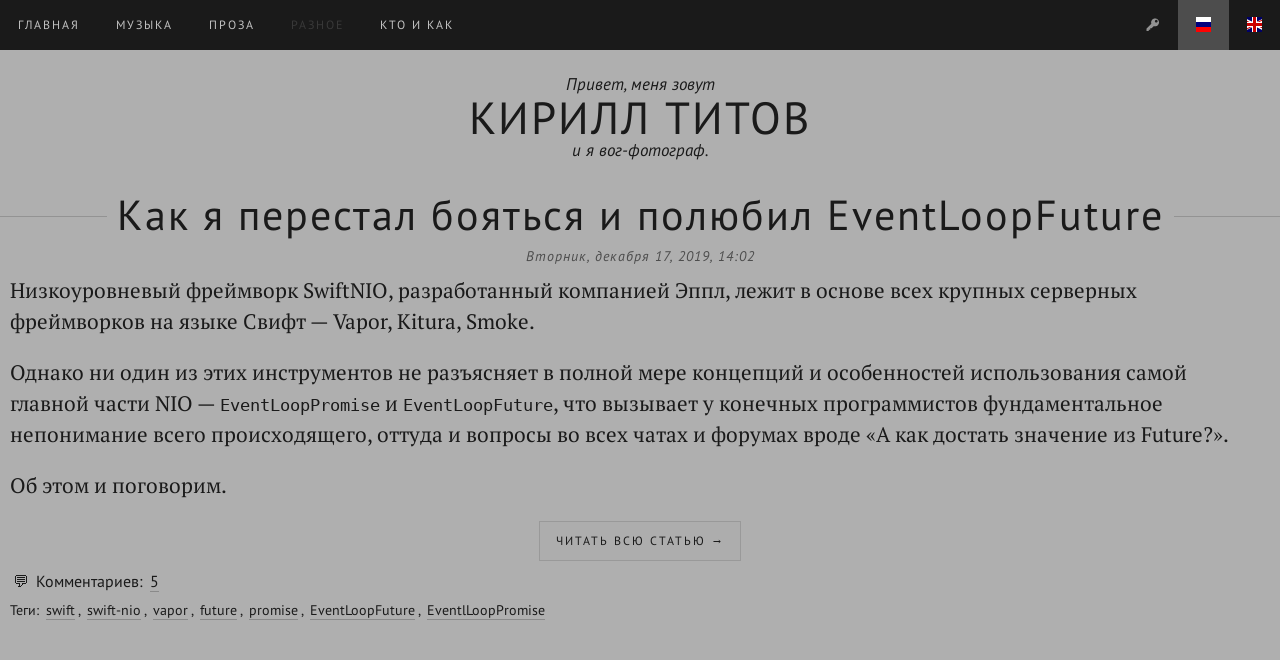

--- FILE ---
content_type: text/html; charset=UTF-8
request_url: https://kirilltitov.com/ru/blog/tag/vapor
body_size: 8584
content:
<!DOCTYPE html>
<html lang="ru" prefix="og: http://ogp.me/ns#">
    <head>
                    
                <title>Kirill Titov</title>
                                
                                                <meta property="og:url" content="https://kirilltitov.com/ru/blog/tag/vapor" />
                <meta property="og:site_name" content="Kirill Titov" />
		<meta name="yandex-verification" content="3db95760baabd847" />
		<meta name="google-site-verification" content="WOXyvYbZ07ILuWtuCQTZXnnqv2BWJZJZOmvbFUxjCTc" />
                                        <link rel="stylesheet" type="text/css" href="//static.kirilltitov.com/css_c/fonts.css" />
                                    <link rel="stylesheet" type="text/css" href="//static.kirilltitov.com/css_c/app.css?3311638266" />
                                    <link rel="apple-touch-icon" sizes="180x180" href="/apple-touch-icon.png" />
        <link rel="icon" type="image/png" href="/favicon-32x32.png" sizes="32x32" />
        <link rel="icon" type="image/png" href="/favicon-16x16.png" sizes="16x16" />
        <link rel="manifest" href="/manifest.json" />
        <link rel="mask-icon" href="/safari-pinned-tab.svg" color="#5bbad5" />
        <link rel="alternate" href="https://kirilltitov.com/ru/rss" type="application/rss+xml" title="RSS" />
        <meta name="theme-color" content="#ffffff" />
        <meta name="viewport" content="width=device-width, initial-scale=0.9, maximum-scale=0.9, user-scalable=no" />
    </head>
    
                <body>
                    <script type="text/x-template" id="blog-comment-template">
                <div>
    <a :name="'c/' + comment.ID"></a>
    <div class="divider" :class="{ hidden: !shouldShowDivider }"></div>
    <div
        class="holder"
        :class="{ selected: comment.selected, active: selected == comment.ID, notPublished: !ignorePendingClass && ['pending', 'hidden', 'banHidden'].includes(comment.status) }"
    >
        <div class="left-panel-holder">
            <div
                class="likes-clicker"
                @click="$emit('like-or-unlike', { IDComment: comment.ID, index: index })"
                :class="{ 'non-clickable': !isLogged }"
                v-if="shouldShowLikes"
            >
                <span v-if="comment.likes > 0" :class="{ green: comment.likes > 0 }">+</span><span :class="{ zero: comment.likes == 0, green: comment.likes > 0 }">{{ comment.likes }}</span>
            </div>
            <div class="action edit" v-if="isEditable">
                <a href="#" @click.prevent="$emit('toggle-comment-edit', { comment: comment, index: index })">
                    Правка                </a>
            </div>
            <div class="action approve" v-if="isAtLeastModerator && comment.status === 'pending'">
                <a href="#" @click.prevent="$emit('comment-approve', { comment: comment, index: index })">
                    Принять                </a>
            </div>
            <div class="action reject" v-if="isAtLeastModerator && comment.status === 'pending'">
                <a href="#" @click.prevent="$emit('comment-reject', { comment: comment, index: index, statusApproved: statusApproved })">
                    Отказ                </a>
            </div>
            <div class="actions">
                <div class="action hide" v-if="isAtLeastModerator && comment.status === 'published'">
                    <a href="#" @click.prevent="$emit('comment-hide', { IDComment: comment.ID, index: index })">
                        Скрыть                    </a>
                </div>
                <div class="action unhide" v-if="isAtLeastModerator && comment.status === 'hidden'">
                    <a href="#" @click.prevent="$emit('comment-unhide', { IDComment: comment.ID, index: index })">
                        Раскрыть                    </a>
                </div>
                <div class="action delete" v-if="isAtLeastModerator && comment.status === 'published'">
                    <a href="#" @click.prevent="$emit('comment-delete', { IDComment: comment.ID, index: index })">
                        Удалить                    </a>
                </div>
                <div class="action undelete" v-if="isAtLeastModerator && comment.status === 'deleted'">
                    <a href="#" @click.prevent="$emit('comment-undelete', { IDComment: comment.ID, index: index })">
                        Вернуть                    </a>
                </div>
            </div>
        </div>
        <div class="inner-holder">
            <div class="header">
                <div class="username-holder">
                    <a
                        :href="link(comment)"
                        class="comment_id"
                        @click="$emit('highlight-comment', comment.ID)"
                    >#{{ comment.ID }}</a>
                    <user-link v-bind:model="comment.user"></user-link>
                    <span
                        v-if="comment.IDReplyComment !== null"
                        @mouseenter="$emit('highlight-comment', comment.IDReplyComment)"
                        @mouseleave="$emit('unhighlight-comment', comment.IDReplyComment)"
                    >
                        <span class="answer">>>></span>
                        <a
                            :href="link({ ID: comment.IDReplyComment, IDPost: comment.IDPost })"
                            @click="$emit('highlight-comment', comment.IDReplyComment)"
                            class="comment_id"
                        >
                            #{{ comment.IDReplyComment }}
                        </a>
                        <user-link v-bind:model="commentsIndex[comment.IDReplyComment]"></user-link>
                    </span>
                </div>
                <div class="date">{{ comment.dateCreated }}</div>
            </div>
            <div
                class="body"
                v-html="body"
                v-show="!isEditing"
            ></div>
            <comment-form
                :comment="comment"
                :can-have-details="false"
                :is-editing="isEditing"
                :is-hideable="true"
                v-show="isEditing"
                v-on:cancel-edit="$emit('toggle-comment-edit', { comment: comment, index: index })"
                v-on:form-submitted="$emit('save-edited-comment', $event)"
            ></comment-form>
            <div class="reply">
                <a
                    href="#"
                    @click.prevent="$emit('reply-to-comment', comment)"
                    v-if="isReplyable"
                >
                    Ответить                </a>
            </div>
        </div>
    </div>
</div>
            </script>
            <script type="text/x-template" id="blog-comment-form-template">
                <div class="comment-form">
    <div class="details">
        <p v-for="error in comment.errors" class="error">
            {{ error.message }}
        </p>
        <div v-if="comment.IDReplyComment !== null">
            <span
                class="cancel"
                @click="$emit('cancel-details')"
            >╳</span>
            Replying to #{{ comment.IDReplyComment }} by <user-link v-bind:model="comment.user"></user-link>
        </div>
    </div>
    <textarea
        rows="15"
        cols="10"
        placeholder="Тут можно комментировать"
        ref="textarea"
        v-on:keydown.enter.meta="textareaSubmitted()"
        v-on:keyup.esc="$emit('cancel-edit')"
        v-model="comment.body"
    ></textarea>
    <!-- <div
        class="cancel-edit"
        v-if="isHideable"
        title="Cancel"
        @click="$emit('cancel-edit')"
    >╳</div> -->
    <div class="comment-submit">
        <button
            type="button"
            @click="$emit('form-submitted', comment)"
            ref="submitButton"
        >
            <div class="loader" v-show="isBusy">
                <div class="loader__item-1 loaderitem"></div>
            </div>
            <div v-show="!isBusy">↩</div>
        </button>
    </div>
</div>
            </script>
                <div id="app" @click="closeAuthForms">
            
            <div v-show="popupMessage !== null" class="popup-draggable" v-cloak>
                <div class="popup__header">
                    <div class="popup__header__close" @click="popupMessage = null"></div>
                    <div class="clear"></div>
                </div>
                <div class="popup__body" align="center" v-cloak>
                    <strong>{{ popupMessage }}</strong>
                </div>
            </div>
                                    <header>
                <section>
                    <nav class="left">
                        <ul>
                                                            <li>
                                    <a href="/ru/">
                                        Главная                                                                            </a>
                                </li>
                                                            <li>
                                    <a href="/ru/music">
                                        Музыка                                                                            </a>
                                </li>
                                                            <li>
                                    <a href="https://author.today/u/kirilltitov">
                                        Проза                                                                            </a>
                                </li>
                                                            <li class="disabled">
                                    <a class="disabled" href="/ru/stuff">
                                        Разное                                                                            </a>
                                </li>
                                                            <li>
                                    <a href="/ru/about">
                                        Кто и Как                                                                            </a>
                                </li>
                                                    </ul>
                        <div class="clear"></div>
                    </nav>
                    <section>
                        <nav class="right">
                            
                                                                    <ul id="auth-viewport">
                                        <li v-show="shouldShowAuthKey" v-cloak>
                                            <a
                                                href="#"
                                                id="button-login"
                                                ref="buttonLogin"
                                                @click.prevent="toggleFormLogin"
                                                :class="{ current: shouldShowAuth }"
                                            >
                                                <i class="login" title="Войти"></i>
                                            </a>
                                        </li>
                                        <li v-show="comments.pendingCount > 0 && isLogged" v-cloak>
                                            <a href="#" @click.prevent="togglePendingComments()">
                                                <span title="Комменты на апрув">💬</span>
                                                <!-- <i class="pending-comments" title="Комменты на апрув"></i> -->
                                                {{ comments.pendingCount }}
                                            </a>
                                        </li>
                                        <li v-show="isLogged" v-cloak>
                                            <span id="username">
                                                <a
                                                    href="/ru/profile"
                                                    ref="buttonUser"
                                                    @click.prevent="toggleUserMenu"
                                                    :class="{ current: shouldShowAuth }"
                                                >
                                                    <span class="item">{{ user.username }}</span>
                                                </a>
                                                <div
                                                    class="user-menu"
                                                    id="user-menu"
                                                    ref="userMenu"
                                                    v-show="auth.shouldShowUserMenu"
                                                >
                                                    
                                                    <a
                                                        href="/ru/post/add"
                                                        class="user-menu__item"
                                                        v-if="isAdmin"
                                                    >
                                                        Новый пост                                                    </a>
                                                    
                                                    <a
                                                        href="/ru/backoffice/phrases"
                                                        class="user-menu__item"
                                                        v-if="isAdmin"
                                                    >
                                                        Переводы                                                    </a>
                                                    <a href="#" class="user-menu__item" @click.prevent="logout()">
                                                        Выход                                                    </a>
                                                </div>
                                            </span>
                                        </li>
                                    </ul>
                                                                                    </nav>
                        <section>
                            <ul class="lang-switcher">
                                
                                                                            <li class="lang-switcher__item">
                                            <a href="/en/blog/tag/vapor" class="lang-switcher__link" title="Переключиться на английскую локализацию">
                                                <i class="lang-switcher__lang-icon_en"></i>
                                            </a>
                                        </li>
                                                                            <li class="lang-switcher__item">
                                            <a href="/ru/blog/tag/vapor" class="lang-switcher__link current" title="Переключиться на русскую локализацию">
                                                <i class="lang-switcher__lang-icon_ru"></i>
                                            </a>
                                        </li>
                                                                                                </ul>
                        </section>
                        <div class="clear"></div>
                    </section>
                </section>
            </header>
                            <section class="comments pending" v-if="comments.shouldShowPending && comments.pendingCount > 0" v-cloak>
                    <h2>Комменты на апрув</h2>
                                        <blog-comment
    class="comment"
    v-for="(comment, index) in comments.pendingList"
    v-if="comment.status !== 'rejected'"
    :ignore-pending-class="1"
    :should-show-divider="index != 0"
    :should-show-likes="0"
    :full-links="1"
    :status-approved="'rejected'"
    :is-at-least-moderator="isAtLeastModerator"
    :is-logged="isLogged"
    :comments-index="comments.index"
    :index="index"
    :domain="domain"
    :language="language"
    :user="user"
    :selected="comments.selected"
    :comment="comment"
    v-on:save-edited-comment="saveEditedComment($event)"
    v-on:highlight-comment="selectComment($event)"
    v-on:unhighlight-comment="unselectComment($event)"
    v-on:reply-to-comment="replyToComment($event)"
    v-on:toggle-comment-edit="toggleCommentEdit($event.comment, $event.index)"
    v-on:like-or-unlike="likeOrUnlike($event.IDComment, $event.index)"
    v-on:comment-approve="commentApprove($event.comment, $event.index, 'pendingList')"
    v-on:comment-reject="commentReject($event.comment, $event.index, 'pendingList', $event.statusApproved)"
    v-on:comment-hide="commentHide($event.IDComment, $event.index)"
    v-on:comment-unhide="commentUnhide($event.IDComment, $event.index)"
    v-on:comment-delete="commentDelete($event.IDComment, $event.index)"
    v-on:comment-undelete="commentUndelete($event.IDComment, $event.index)"
    :key="comment.ID"
    v-cloak
></blog-comment>
                </section>
                            <section
        class="form-login"
        ref="formLogin"
        v-cloak
        v-show="auth.shouldShowFormLogin"
        @submit.prevent="login()"
    >
        <form method="post" id="form-login">
            <div class="form-login__row-large" align="center" id="login-error">
                <div v-for="error in auth.formLogin.errors">
                    {{ error.message }}
                </div>
            </div>
            <div class="form-login__row">
                <input
                    type="text"
                    name="email"
                    v-model="auth.formLogin.email"
                    ref="inputEmail"
                    placeholder="Email"
                    autocomplete="email"
                />
            </div>
            <div class="form-login__row">
                <input
                    type="password"
                    name="password"
                    v-model="auth.formLogin.password"
                    placeholder="Пароль"
                    autocomplete="current-password"
                />
            </div>
            <div class="form-login__row" v-show="auth.shouldShowRecaptcha">
                <div class="g-recaptcha" data-callback="recaptchaCallback" data-sitekey="6LdQeQ8TAAAAAEG4KKkEnDAheSEaySu37XFnu33H"></div>
            </div>
            <div
                class="form-login__row no-spaces center-align"
                v-show="auth.shouldShowSubmit"
            >
                <input type="submit" class="one-half" value="Войти" />
            </div>
            <div
                class="form-signup__row"
                v-show="auth.shouldShowLoader"
            >
                <div class="loader">
    <div class="loader__item-1 loaderitem"></div>
    <div class="loader__item-2 loaderitem"></div>
    <div class="loader__item-3 loaderitem"></div>
</div>
            </div>
            <div class="form-login__row">
                <div class="hr"></div>
                <div class="left">
                    <a
                        class="action"
                        href="#"
                        id="link-recovery"
                    >
                        Забыли пароль?                    </a>
                </div>
                <div class="right">
                    <a
                        class="action"
                        href="#"
                        @click.prevent="showFormSignup()"
                        id="link-signup"
                    >
                        Зарегистрироваться                    </a>
                </div>
                <div class="clear"></div>
            </div>
        </form>
    </section>
                <div
        class="form-signup"
        ref="formSignup"
        v-cloak
        v-show="auth.shouldShowFormSignup"
    >
        <form @submit.prevent="signup()" id="form-signup">
            <h5 align="center">User signup</h5>
            <div class="error" v-for="error in auth.formSignup.errors._">
                {{ error.message }}
            </div>
            
            <div class="form-signup__row field-username">
                <div class="error" v-for="error in auth.formSignup.errors.username">
                    {{ error.message }}
                </div>
                <input
                    type="text"
                    name="username"
                    v-model="auth.formSignup.username"
                    placeholder="Username"
                    autocomplete="username"
                />
            </div>
            <div class="form-signup__row field-email">
                <div class="error" v-for="error in auth.formSignup.errors.email">
                    {{ error.message }}
                </div>
                <input
                    type="text"
                    name="email"
                    v-model="auth.formSignup.email"
                    placeholder="Email"
                    autocomplete="email"
                />
            </div>
            <div class="form-signup__row field-password1">
                <div class="error" v-for="error in auth.formSignup.errors.password1">
                    {{ error.message }}
                </div>
                <input
                    type="password"
                    name="password1"
                    v-model="auth.formSignup.password1"
                    placeholder="Пароль"
                    autocomplete="new-password"
                />
            </div>
            <div class="form-signup__row field-password2">
                <div class="error" v-for="error in auth.formSignup.errors.password2">
                    {{ error.message }}
                </div>
                <input
                    type="password"
                    name="password2"
                    v-model="auth.formSignup.password2"
                    placeholder="Repeat password"
                    autocomplete="new-password"
                />
            </div>
            <div class="form-signup__row">
                <div class="error" v-for="error in auth.formSignup.errors.sex">
                    {{ error.message }}
                </div>
                <div>
                    <div class="one-quarter column"></div>
                    <div class="one-quarter column">
                        <label>
                            <input type="radio" value="Male" v-model="auth.formSignup.sex" /> Boy                        </label>
                    </div>
                    <div class="one-quarter column">
                        <label>
                            <input type="radio" value="Female" v-model="auth.formSignup.sex" /> Girl                        </label>
                    </div>
                    <div class="one-quarter column"></div>
                    <div class="clear"></div>
                </div>
            </div>
            <div class="form-signup__row field-g-recaptcha-response" align="center">
                <div class="error" v-for="error in auth.formSignup.errors.recaptchaToken">
                    {{ error.message }}
                </div>
                <div
                    class="g-recaptcha"
                    data-callback="recaptchaCallback"
                    data-sitekey="6LdQeQ8TAAAAAEG4KKkEnDAheSEaySu37XFnu33H"
                ></div>
            </div>
            <div class="form-signup__row no-spaces center-align">
                <input
                    type="submit"
                    class="full-width"
                    v-show="auth.shouldShowSubmit"
                    value="Signup"
                />
            </div>
            <div class="form-signup__row" v-show="auth.shouldShowLoader">
                <div class="loader">
    <div class="loader__item-1 loaderitem"></div>
    <div class="loader__item-2 loaderitem"></div>
    <div class="loader__item-3 loaderitem"></div>
</div>
            </div>
                    </form>
    </div>
            <section class="wrapper">
                <section class="wrapper__greetings">
                        
        <section class="greetings-wrapper">
            <div class="greetings-wrapper__hello">Привет, меня зовут</div>
            <div class="greetings-wrapper__my-name">КИРИЛЛ ТИТОВ</div>
            <div class="greetings-wrapper__and-i-am">и я вог-фотограф.</div>
        </section>
                    </section>
                <main role="main" class="wrapper__body">
                        <div class="paginator-wrapper" hidden>
        <div class="paginator">
            <!--<div class="paginator__btn">⇤</div>-->
            <!--<div class="paginator__btn">←</div>-->
            <div class="paginator__btn active">1</div>
            <div class="paginator__btn">2</div>
            <div class="paginator__btn">3</div>
            <div class="paginator__btn">4</div>
            <div class="paginator__btn">5</div>
            <div class="paginator__btn">6</div>
            <div class="paginator__btn">7</div>
            <div class="paginator__btn">8</div>
            <div class="paginator__btn">9</div>
            <div class="paginator__btn">10</div>
            <div class="paginator__btn">11</div>
            <div class="paginator__btn">⋯</div>
            <div class="paginator__btn">→</div>
            <div class="paginator__btn">⇥</div>
        </div>
    </div>
    <div id="posts">
        
    <article class="blog-post behaviour-select">
    <section class="blog-post-title">
        <h1 class="blog-post-title__link">
                        <a href="/ru/blog/2019/futures">Как я перестал бояться и полюбил EventLoopFuture</a>
        </h1>
        <div class="blog-post-title__line"></div>
    </section>
    <section class="blog-post__date">
        Вторник, декабря 17, 2019, 14:02    </section>
        <section class="blog-post__body">
        <div id="content-112">
            <p>Низкоуровневый фреймворк SwiftNIO, разработанный компанией Эппл, лежит в основе всех крупных серверных фреймворков на языке Свифт — Vapor, Kitura, Smoke.</p>

<p>Однако ни один из этих инструментов не разъясняет в полной мере концепций и особенностей использования самой главной части NIO&nbsp;— <code>EventLoopPromise</code> и <code>EventLoopFuture</code>, что вызывает у конечных программистов фундаментальное непонимание всего происходящего, оттуда и вопросы во всех чатах и форумах вроде «А как достать значение из Future?».</p>

<p>Об этом и поговорим.</p>

        </div>
                    <div class="center center-align">
                <a class="cut" href="/ru/blog/2019/futures" data-id="112" data-behaviour="select">
                                            Читать всю статью →
                                    </a>
            </div>
            </section>
    <section class="blog-post-aftermath">
                    <section class="blog-post-aftermath__comments-counter">
                <a href="/ru/blog/2019/futures/#comments" class="no-underline">💬</a> Комментариев:
                <a href="/ru/blog/2019/futures/#comments">5</a>
            </section>
                            <section class="blog-post-aftermath__tags">
                Теги:
                                    <a href="/ru/blog/tag/swift">swift</a>,                                    <a href="/ru/blog/tag/swift-nio">swift-nio</a>,                                    <a href="/ru/blog/tag/vapor">vapor</a>,                                    <a href="/ru/blog/tag/future">future</a>,                                    <a href="/ru/blog/tag/promise">promise</a>,                                    <a href="/ru/blog/tag/EventLoopFuture">EventLoopFuture</a>,                                    <a href="/ru/blog/tag/EventlLoopPromise">EventlLoopPromise</a>                            </section>
                    </section>
</article>
    </div>
    
                            </main>
                <footer class="wrapper__footer"></footer>
            </section>
        </div>
                    
                            <script src="https://cdnjs.cloudflare.com/ajax/libs/vue/2.6.10/vue.min.js" integrity="sha256-chlNFSVx3TdcQ2Xlw7SvnbLAavAQLO0Y/LBiWX04viY=" crossorigin="anonymous"></script>
                        <script src="https://cdnjs.cloudflare.com/ajax/libs/openseadragon/2.4.1/openseadragon.min.js"></script>
            <script>
                less = { env: 'development', errorReporting: 'console' };
                localStorage.clear();
                window.config = {
                    images: [],
                    translation: {},
                    language: 'ru',
                    locale: { 'ru': 'ru-RU', 'en': 'en-US' }['ru'], // todo refactor
                    route: '/blog/tag',
                    fullRoute: '/blog/tag/vapor',
                    isLogged: false, // @todo { $isLogged->bool }
                                        dummy: true,
                    comments: {
                        isEnabled: 1,
                    },
                    auth: {
                        isEnabled: 1,
                        isLogged: false,
                        backURL: '/ru/blog/tag/vapor',
                        token: '9dfb78da8f2d71b98c2eb27e92f3be44c5a880df',
                        cookieName: 'session',
                        domain: 'kirilltitov.com',
                        elderNodeName: 'hudruk',
                        portal: 'website',
                        user: {},
                    },
                    domain: 'kirilltitov.com',
                    realm: '',
                    id_blog_post: '',
                };
            </script>
                                                <script src="//static.kirilltitov.com/js_c/vendor.js?11590736863?v=1762048149.6507"></script>
                                                <script src="//static.kirilltitov.com/js_c/app.js?6623278192?v=1762048149.6507"></script>
                        <script src="//www.google.com/recaptcha/api.js"></script>
                    
            <script>
                tr.add({
                    'n_loading': 'Загрузка...',
                    'check_email': 'Now check your email',
                    'signup_complete': 'Signup complete!',
                    'comment_deleted': 'Удаленный комментарий',
                });
            </script>
                        <!-- Yandex.Metrika counter -->
            <script type="text/javascript">
                (function (d, w, c) {
                    (w[c] = w[c] || []).push(function() {
                        try {
                            w.yaCounter13637587 = new Ya.Metrika({
                                id:13637587,
                                clickmap:true,
                                trackLinks:true,
                                accurateTrackBounce:true,
                                webvisor:true
                            });
                        } catch(e) { }
                    });

                    var n = d.getElementsByTagName("script")[0],
                        s = d.createElement("script"),
                        f = function () { n.parentNode.insertBefore(s, n); };
                    s.type = "text/javascript";
                    s.async = true;
                    s.src = "https://mc.yandex.ru/metrika/watch.js";

                    if (w.opera == "[object Opera]") {
                        d.addEventListener("DOMContentLoaded", f, false);
                    } else { f(); }
                })(document, window, "yandex_metrika_callbacks");
            </script>
            <noscript><div><img src="https://mc.yandex.ru/watch/13637587" style="position:absolute; left:-9999px;" alt="" /></div></noscript>
            <!-- /Yandex.Metrika counter -->
            <script>
                (function(i,s,o,g,r,a,m){i['GoogleAnalyticsObject']=r;i[r]=i[r]||function(){
                (i[r].q=i[r].q||[]).push(arguments)},i[r].l=1*new Date();a=s.createElement(o),
                    m=s.getElementsByTagName(o)[0];a.async=1;a.src=g;m.parentNode.insertBefore(a,m)
                })(window,document,'script','https://www.google-analytics.com/analytics.js','ga');

                ga('create', 'UA-42330833-3', 'auto');
                ga('send', 'pageview');

            </script>
            <!-- removed 24.03.22 -->
            <!-- <div id="fb-root"></div> -->
            <script>/*(function(d, s, id) {
                    var js, fjs = d.getElementsByTagName(s)[0];
                    if (d.getElementById(id)) return;
                    js = d.createElement(s); js.id = id;
                    js.src = "//connect.facebook.net/ru_RU/sdk.js#xfbml=1&version=v2.8&appId=1802614683354687";
                    fjs.parentNode.insertBefore(js, fjs);
                }(document, 'script', 'facebook-jssdk'));*/</script>
            
        <script>
            window.config.totalPages = 1;
                            window.config.tag = 'vapor';
                    </script>
        <script>
        tr.add({
            'n_logging': 'Logging you in...',
            'User not found or invalid password': 'Пользователь не найден или неправильный пароль',
            'Internal Server Error': 'Ошибка сервера'
        });
    </script>
    <script type="text/javascript">
        tr.add({
            'n_creating_account': 'Creating new account...'
        });
    </script>
    <script type="text/javascript">
        tr.add({
            'Please, check your email for further instructions': 'Please, check your email for further instructions',
            'User not found': 'User not found'
        });
    </script>
    </body>
</html>


--- FILE ---
content_type: text/html; charset=utf-8
request_url: https://www.google.com/recaptcha/api2/anchor?ar=1&k=6LdQeQ8TAAAAAEG4KKkEnDAheSEaySu37XFnu33H&co=aHR0cHM6Ly9raXJpbGx0aXRvdi5jb206NDQz&hl=en&v=cLm1zuaUXPLFw7nzKiQTH1dX&size=normal&anchor-ms=20000&execute-ms=15000&cb=tu6zo1ko92vn
body_size: 45403
content:
<!DOCTYPE HTML><html dir="ltr" lang="en"><head><meta http-equiv="Content-Type" content="text/html; charset=UTF-8">
<meta http-equiv="X-UA-Compatible" content="IE=edge">
<title>reCAPTCHA</title>
<style type="text/css">
/* cyrillic-ext */
@font-face {
  font-family: 'Roboto';
  font-style: normal;
  font-weight: 400;
  src: url(//fonts.gstatic.com/s/roboto/v18/KFOmCnqEu92Fr1Mu72xKKTU1Kvnz.woff2) format('woff2');
  unicode-range: U+0460-052F, U+1C80-1C8A, U+20B4, U+2DE0-2DFF, U+A640-A69F, U+FE2E-FE2F;
}
/* cyrillic */
@font-face {
  font-family: 'Roboto';
  font-style: normal;
  font-weight: 400;
  src: url(//fonts.gstatic.com/s/roboto/v18/KFOmCnqEu92Fr1Mu5mxKKTU1Kvnz.woff2) format('woff2');
  unicode-range: U+0301, U+0400-045F, U+0490-0491, U+04B0-04B1, U+2116;
}
/* greek-ext */
@font-face {
  font-family: 'Roboto';
  font-style: normal;
  font-weight: 400;
  src: url(//fonts.gstatic.com/s/roboto/v18/KFOmCnqEu92Fr1Mu7mxKKTU1Kvnz.woff2) format('woff2');
  unicode-range: U+1F00-1FFF;
}
/* greek */
@font-face {
  font-family: 'Roboto';
  font-style: normal;
  font-weight: 400;
  src: url(//fonts.gstatic.com/s/roboto/v18/KFOmCnqEu92Fr1Mu4WxKKTU1Kvnz.woff2) format('woff2');
  unicode-range: U+0370-0377, U+037A-037F, U+0384-038A, U+038C, U+038E-03A1, U+03A3-03FF;
}
/* vietnamese */
@font-face {
  font-family: 'Roboto';
  font-style: normal;
  font-weight: 400;
  src: url(//fonts.gstatic.com/s/roboto/v18/KFOmCnqEu92Fr1Mu7WxKKTU1Kvnz.woff2) format('woff2');
  unicode-range: U+0102-0103, U+0110-0111, U+0128-0129, U+0168-0169, U+01A0-01A1, U+01AF-01B0, U+0300-0301, U+0303-0304, U+0308-0309, U+0323, U+0329, U+1EA0-1EF9, U+20AB;
}
/* latin-ext */
@font-face {
  font-family: 'Roboto';
  font-style: normal;
  font-weight: 400;
  src: url(//fonts.gstatic.com/s/roboto/v18/KFOmCnqEu92Fr1Mu7GxKKTU1Kvnz.woff2) format('woff2');
  unicode-range: U+0100-02BA, U+02BD-02C5, U+02C7-02CC, U+02CE-02D7, U+02DD-02FF, U+0304, U+0308, U+0329, U+1D00-1DBF, U+1E00-1E9F, U+1EF2-1EFF, U+2020, U+20A0-20AB, U+20AD-20C0, U+2113, U+2C60-2C7F, U+A720-A7FF;
}
/* latin */
@font-face {
  font-family: 'Roboto';
  font-style: normal;
  font-weight: 400;
  src: url(//fonts.gstatic.com/s/roboto/v18/KFOmCnqEu92Fr1Mu4mxKKTU1Kg.woff2) format('woff2');
  unicode-range: U+0000-00FF, U+0131, U+0152-0153, U+02BB-02BC, U+02C6, U+02DA, U+02DC, U+0304, U+0308, U+0329, U+2000-206F, U+20AC, U+2122, U+2191, U+2193, U+2212, U+2215, U+FEFF, U+FFFD;
}
/* cyrillic-ext */
@font-face {
  font-family: 'Roboto';
  font-style: normal;
  font-weight: 500;
  src: url(//fonts.gstatic.com/s/roboto/v18/KFOlCnqEu92Fr1MmEU9fCRc4AMP6lbBP.woff2) format('woff2');
  unicode-range: U+0460-052F, U+1C80-1C8A, U+20B4, U+2DE0-2DFF, U+A640-A69F, U+FE2E-FE2F;
}
/* cyrillic */
@font-face {
  font-family: 'Roboto';
  font-style: normal;
  font-weight: 500;
  src: url(//fonts.gstatic.com/s/roboto/v18/KFOlCnqEu92Fr1MmEU9fABc4AMP6lbBP.woff2) format('woff2');
  unicode-range: U+0301, U+0400-045F, U+0490-0491, U+04B0-04B1, U+2116;
}
/* greek-ext */
@font-face {
  font-family: 'Roboto';
  font-style: normal;
  font-weight: 500;
  src: url(//fonts.gstatic.com/s/roboto/v18/KFOlCnqEu92Fr1MmEU9fCBc4AMP6lbBP.woff2) format('woff2');
  unicode-range: U+1F00-1FFF;
}
/* greek */
@font-face {
  font-family: 'Roboto';
  font-style: normal;
  font-weight: 500;
  src: url(//fonts.gstatic.com/s/roboto/v18/KFOlCnqEu92Fr1MmEU9fBxc4AMP6lbBP.woff2) format('woff2');
  unicode-range: U+0370-0377, U+037A-037F, U+0384-038A, U+038C, U+038E-03A1, U+03A3-03FF;
}
/* vietnamese */
@font-face {
  font-family: 'Roboto';
  font-style: normal;
  font-weight: 500;
  src: url(//fonts.gstatic.com/s/roboto/v18/KFOlCnqEu92Fr1MmEU9fCxc4AMP6lbBP.woff2) format('woff2');
  unicode-range: U+0102-0103, U+0110-0111, U+0128-0129, U+0168-0169, U+01A0-01A1, U+01AF-01B0, U+0300-0301, U+0303-0304, U+0308-0309, U+0323, U+0329, U+1EA0-1EF9, U+20AB;
}
/* latin-ext */
@font-face {
  font-family: 'Roboto';
  font-style: normal;
  font-weight: 500;
  src: url(//fonts.gstatic.com/s/roboto/v18/KFOlCnqEu92Fr1MmEU9fChc4AMP6lbBP.woff2) format('woff2');
  unicode-range: U+0100-02BA, U+02BD-02C5, U+02C7-02CC, U+02CE-02D7, U+02DD-02FF, U+0304, U+0308, U+0329, U+1D00-1DBF, U+1E00-1E9F, U+1EF2-1EFF, U+2020, U+20A0-20AB, U+20AD-20C0, U+2113, U+2C60-2C7F, U+A720-A7FF;
}
/* latin */
@font-face {
  font-family: 'Roboto';
  font-style: normal;
  font-weight: 500;
  src: url(//fonts.gstatic.com/s/roboto/v18/KFOlCnqEu92Fr1MmEU9fBBc4AMP6lQ.woff2) format('woff2');
  unicode-range: U+0000-00FF, U+0131, U+0152-0153, U+02BB-02BC, U+02C6, U+02DA, U+02DC, U+0304, U+0308, U+0329, U+2000-206F, U+20AC, U+2122, U+2191, U+2193, U+2212, U+2215, U+FEFF, U+FFFD;
}
/* cyrillic-ext */
@font-face {
  font-family: 'Roboto';
  font-style: normal;
  font-weight: 900;
  src: url(//fonts.gstatic.com/s/roboto/v18/KFOlCnqEu92Fr1MmYUtfCRc4AMP6lbBP.woff2) format('woff2');
  unicode-range: U+0460-052F, U+1C80-1C8A, U+20B4, U+2DE0-2DFF, U+A640-A69F, U+FE2E-FE2F;
}
/* cyrillic */
@font-face {
  font-family: 'Roboto';
  font-style: normal;
  font-weight: 900;
  src: url(//fonts.gstatic.com/s/roboto/v18/KFOlCnqEu92Fr1MmYUtfABc4AMP6lbBP.woff2) format('woff2');
  unicode-range: U+0301, U+0400-045F, U+0490-0491, U+04B0-04B1, U+2116;
}
/* greek-ext */
@font-face {
  font-family: 'Roboto';
  font-style: normal;
  font-weight: 900;
  src: url(//fonts.gstatic.com/s/roboto/v18/KFOlCnqEu92Fr1MmYUtfCBc4AMP6lbBP.woff2) format('woff2');
  unicode-range: U+1F00-1FFF;
}
/* greek */
@font-face {
  font-family: 'Roboto';
  font-style: normal;
  font-weight: 900;
  src: url(//fonts.gstatic.com/s/roboto/v18/KFOlCnqEu92Fr1MmYUtfBxc4AMP6lbBP.woff2) format('woff2');
  unicode-range: U+0370-0377, U+037A-037F, U+0384-038A, U+038C, U+038E-03A1, U+03A3-03FF;
}
/* vietnamese */
@font-face {
  font-family: 'Roboto';
  font-style: normal;
  font-weight: 900;
  src: url(//fonts.gstatic.com/s/roboto/v18/KFOlCnqEu92Fr1MmYUtfCxc4AMP6lbBP.woff2) format('woff2');
  unicode-range: U+0102-0103, U+0110-0111, U+0128-0129, U+0168-0169, U+01A0-01A1, U+01AF-01B0, U+0300-0301, U+0303-0304, U+0308-0309, U+0323, U+0329, U+1EA0-1EF9, U+20AB;
}
/* latin-ext */
@font-face {
  font-family: 'Roboto';
  font-style: normal;
  font-weight: 900;
  src: url(//fonts.gstatic.com/s/roboto/v18/KFOlCnqEu92Fr1MmYUtfChc4AMP6lbBP.woff2) format('woff2');
  unicode-range: U+0100-02BA, U+02BD-02C5, U+02C7-02CC, U+02CE-02D7, U+02DD-02FF, U+0304, U+0308, U+0329, U+1D00-1DBF, U+1E00-1E9F, U+1EF2-1EFF, U+2020, U+20A0-20AB, U+20AD-20C0, U+2113, U+2C60-2C7F, U+A720-A7FF;
}
/* latin */
@font-face {
  font-family: 'Roboto';
  font-style: normal;
  font-weight: 900;
  src: url(//fonts.gstatic.com/s/roboto/v18/KFOlCnqEu92Fr1MmYUtfBBc4AMP6lQ.woff2) format('woff2');
  unicode-range: U+0000-00FF, U+0131, U+0152-0153, U+02BB-02BC, U+02C6, U+02DA, U+02DC, U+0304, U+0308, U+0329, U+2000-206F, U+20AC, U+2122, U+2191, U+2193, U+2212, U+2215, U+FEFF, U+FFFD;
}

</style>
<link rel="stylesheet" type="text/css" href="https://www.gstatic.com/recaptcha/releases/cLm1zuaUXPLFw7nzKiQTH1dX/styles__ltr.css">
<script nonce="RKILWGPttsTM8kNaKwvjwg" type="text/javascript">window['__recaptcha_api'] = 'https://www.google.com/recaptcha/api2/';</script>
<script type="text/javascript" src="https://www.gstatic.com/recaptcha/releases/cLm1zuaUXPLFw7nzKiQTH1dX/recaptcha__en.js" nonce="RKILWGPttsTM8kNaKwvjwg">
      
    </script></head>
<body><div id="rc-anchor-alert" class="rc-anchor-alert"></div>
<input type="hidden" id="recaptcha-token" value="[base64]">
<script type="text/javascript" nonce="RKILWGPttsTM8kNaKwvjwg">
      recaptcha.anchor.Main.init("[\x22ainput\x22,[\x22bgdata\x22,\x22\x22,\[base64]/[base64]/[base64]/[base64]/[base64]/[base64]/[base64]\\u003d\\u003d\x22,\[base64]\\u003d\x22,\[base64]/DocOcw5JdPsOFDMO9OMKhw6kCL8Kaw77Dr8O+YcKOw5TCnsOvG1zDuMKYw7YaGXzCsgrDpR8NIcO8Qlsww5vCpmzCr8O9C2XCsltnw4FCwqvCpsKBwpfCvsKnexzCrE/Cq8KCw7TCgsO9bMO3w7gYwqDCosK/IkMlUzIwM8KXwqXCoEHDnlTCiisswo0HwrjClsOoMcKvGAHDi0ULb8OHwprCtUx6RGktwq/ChQh3w75eUW3DswzCnXE6GcKaw4HDu8Knw7o5M1rDoMOBwrzCgsO/AsOtesO/f8KYw43DkFTDrzrDscOxKsKqLA3CvAN2IMOuwqUjEMOcwoEsE8K8w7BOwpB3OMOuwqDDjsKDSTccw5DDlsKvJTfDh1XCrcOeETXDpwhWLUVjw7nCnWPDniTDuT0nR1/DnxrChEx7diwjw4jDkMOEbk/[base64]/Cp0jCrF3DlsOUw4UKRcKqVMKDJHLCihcfw4LChcO8wrBNw7XDjcKewqPDoFEeFMOOwqLCm8KOw7l/VcOfd23ChsOqFzzDm8KrccKmV2FuRHNtw5AgV0ZaUsOtasKhw6bCoMKpw4gVQcKeX8KgHQ0Jc8Knw7rDjHbDrnfCsXHCg1pKFsKhUMOow7Jhw44pwpdjFjbCmsOkXxfDr8KBWMKEw4Vjw4htHcK+wo/[base64]/[base64]/CjG7CgsKULl/DocOVKXZ3VUkvKcKrwoHDh1bCi8OIw7/DkFHDhsOySgPDhSQVwr4lw541wpjCjMK8woAKBsKhFhHDmB/ClRHCgjjDowAzwp7Dq8OVZxJIwrAMOcOCwqYSUcOPRF5BRsOQPcO7R8KtwobCoF3DtwsOFMKtZCfCpMKEwoDDjGt8wrxkEcOkYsOsw4/DhgJQw5/DoHx+w4/Cr8KwwoDCp8OjwqnDnG/Clw1jwojCuzfCkcK2O34nw5/DhcKvAFXDqsKBw5sBIXzDjELCvcKxwrLCnTEhwo3CukHCr8KwwoBXwphdw6LCjSNbMsO4w63DjUB+DsO/WMO3PDXDhMK0QynCjsKaw50UwoYTHi7CisO+wo0ySMOlw7wRTsOlcMOEDsOCCC5lw7EVw4VFw5jDumrDlhLCoMOvworCqcO7FsONw6vCnzXDncOuZ8O1akodCyo8AMK/w5nDnxsPw5jDm07CjBDDnw51w6LCssKUw4s3b2x4w4zDiVnDisKWe0k0wrBXesKiw7g2wp94w5nDj0nDkU1Dw7kYwrkWw4DDhsOiwrPDr8Kiw7k+EcKiw57CmDzDpsOlTkHCkXzCqMO/[base64]/DhMOUw4bCuiUBwolRwoTDojbDhWB8wpzDi8ONw5bDkhsiw5B8FcK/OcOCwpJCXsKwP0JRw43CoV/DnMKYwrNnHcKEeHgfwqoEwpI1KQTDuSMQw5oDw6Bqw7nDvFHColtVw47DswYiAFXCiXdVwqXCh0/[base64]/DpMOhw5XCi8OBCcKew7VRwpfCqyEbd8OcAcKUwqPDocKiwp3Dl8KMZ8Kew7jCkCpCw6E/wpVXJRrDsl/[base64]/Dl3/Dj0pswoQkKDzCjhklNsO9wpzDungcw5PCkMO5ZmwSw6rDt8OQwprDpsOieEZMwp0vwqnCqzAdcg7DuzPDqsOPw6zCnBhVBcKlKcOVwqDDr1jCr0DChcO9I1ovw7BnGUPDhMOWcsOBw6nDsWrClsKdw7AEa0Jqw47CrcOCwq0zw7fDlEnDpC/DvW02w4TDr8KtwpXDoMKCw63DowQfw7UtTMKZN0zCkSfDu2wnwq42OFc3JsKQwo1lLlEmYU7CsiHDmMKkNcKyRGHChC09w40Zw4/CnVRWw5cReh/Cs8KYwqlvw7TCrMOjf3QhwpfDisKmw6xQecOCw5EDw4fDtsOKw6sDw7xJwoHCj8OrTFjDlQ3Ct8OiampRwoBRK2rDtMOpDMKmw45zw6NNw7vDosKsw5tVwqLDv8ODw7XDkxNwThfCocKzwrbDsEpNwoV8w6LCikpJwoTCv0/Dh8Ojw4F4wpfDmsOQwrsQUMO5BMO3wqjDjcK2wqdJa2QSw7QJw6fCsizDkWMAYSQiDF7CisKSbcKDwq9SD8OpccOHfgxnJsO8PhRYwpRyw59DQcK/EcOWwp7CiUPCpzUaEsKVwonDqjhfccKAUsKrRHUmwqzDkMO1MFLDicOew6USZR/DlsKcw7t3U8KCKCnCmkNTwqJqwprDkMO2ZMOtw6jChsKvwrvDuFxrw4nDlMKUHTLCg8Ojw6p6bcK3EztaDMKLQsKzw6zDmHUyMMOrM8Ovw6XCgjPCuMO+RMOqMwXCpsKEIcKUw4wYfBcZdsKVPsOXw6TCosO8wo8wfsKVasOow6plw6XDhMK6PH/DjVcWwpN2IV5aw4zDsyrCg8OhYFZowqQMPg/[base64]/DlMKybDhAw5kcwpTDgMOpw5dpw5zDtSM8w63CsyTCnWfCnMKOwoMAwpPCucOPwqsGw6/DncOpw4XDhsKwY8KsLGjDmREswp/Ct8K1wqNOwrzDj8OGw4YHH2PCvMOIw7ZUwq92wqHDrz53w48LwqPDiEBvwoNjMUTCqMOQw4QOKl8Mwq/CgcObFlNMF8KKw40fw5dMaTxIacOVw7c/[base64]/DrFpNwo0NwpjDrMOmC8Okw5TCocKFE3TDgMONBsKUwqdGwpTDhMKuEV/CmFAiw7nClnpcccO6bmlDwpXCt8Oqw7fCj8KbLDDDuzUbEMK6KsKkMsKFw5QmVGjDtcO/w7rDvsOuwr7ClMKTw6M8HMK/woXDhMO0djjCmsKKfsO0w5V6wp/CpMKXwqp6E8OQQ8KlwrRQwrbCvcKWe13DssOsw7DDgygZwpkGHMKWwrZyAHPDmMK5RU5HwpHDgn1awpjCpXPCqT/ClQfDqyIuw73DvsKMwo3CrcOTwqQpcMOXZsOdf8KcFE3Ci8KYKCU6wqfDm34+wq8dJy8ZMEpXwqbCiMOZwojDocKSwrcQw7UXYHsfwrxkeT3DkcOZw7TDrcOAw6TDvi3DsEA0w73CssOUIMOEPFPDp0TDnhLCvsOmflsUWWvCgXnDtcKqwoNOVydqwqbDtR0DP3/Ci1fDoyIxDzbCisKse8O5aDMUwqpFBsOpwqYKWyE7W8Olw7zCncK/MlJOw6rDssKGL3A0CsOWGMO0LADCt3RxwrrDvcK1w4gBGzPCkcK0CMKPQGLCvzzCgcKRRE1IITDChMKgwrcxwoYkA8KoV8O4wqrCssOIYAFvwpFsbsOuWsKxw6/CiF1aK8K3w4N8AzcCC8KEw4/CjHTDl8OTw43DrcO3w5/Du8KiMMK1WmoYT0vDtcKtw6QFKcOxw7HCi3/CgcKaw4TCicKEw53DtsKmw5rCtMKlwo9Iw7NjwqnDj8KsV2XDvMK2JzByw7UEEhtJw7TDnnDCrWrDh8K4w6sfRnTCnx9yw4vCmEPDvsKjS8KoYcKNUy7ChsOCfyrDhl09FcOuDsOdw75iw5x/[base64]/[base64]/Ds8KrOBwtw4QlwoJnARtKT8KITlzDkcOnw67CpMKCwqXCkcOQwrDCvCTCsMOzFSLChnwXAXlIwqHDkMOcG8KHBcKfKG/DqMKXw6AOXsKoAWV1Z8KATsK+RQ/Cp2zDnMOhwpPDmMOUbcOnw53Dl8OvwqDChEoJw4Mrw4A8BSwecgxmwqvDq3PDg1nDnyvCvwHCtGvCrzLDncOOwoEjP0nDhmp4B8OgwoE0wozDtcK5wp0/[base64]/DtcKowqHDgzgqWcOXcjTCtMOaOcKVdFDCp8O+wqZMOMOlY8Krw6cQQcO7XcKVw60cw79GwpjDk8ODwoLCsx3DsMKlw7F+PsK7EMKGZMOXY2rDmcKebAhVVCcqw5B7wpnDtsOnwqI2w5/Ci1wAwqXCoMO6wpjDqsKBwrjCo8KlYsKgT8OoEFEbXMOHaMKZD8K+wqQCwq5/Ej8AWcKhw7soWcODw6bDmMOyw7UcDDbDvcOpJMO0wr7DnljDnjgmwr4jwoJCwp8TCMO0S8KSw7QacDzDsUnCmC3DhsK6WyM/ZD8Gw67DvE1iDMKQwp5cwrMewqvDkF3Dj8OsKsOUHMK9DcOmwqcbwoo8cjw4MWF6woBJw4gew7o/[base64]/CtlNwJsOOw7PCi8KnwpBhwrbChwp4XiVBcMO7AMOHw5pMwrNTUsOvdHVww5rClDLDiSDCvMKYw7PDisKzw4MNwodTB8KmwpnCjMKpYk/CjRpwwqjDtn1Ww5sbcMO4CcKPODhQwr1vfsK5woDDsMO/[base64]/woArw6bDjsKSUU7DoTfClRbCgMOLScO6e8KGTsOkWsOYRMKmNxotZAfDh8KrAcOVw7QJKxwrGsOKwq5FGcOSOsOBMsOhwpTDhMOywqgKZsOsPwDCtTDDmkvCrGzCjExAwqkuaWpEcMKKwrjCrVvDnS5Nw6PCrFrDnsOOasKDwqFZwr/Dp8ObwposwrjCiMKew45QwpJGwpvDi8KOw4HCgGHDkU/CosOodSnCssKNTsOEw7/CvUrDocKww5RfX8O8w6kwL8ONKMKVwqZHcMKWw6HDksKtXDbCnVnDh3QKwq82eV1KATrDmSDCpcKtPnxXwpBCwrtNw5nDncK+w5k4DsKkw7RXwrxBw6nChh/DvEDCocK3w6TDkgvCjsOZwpvCkxDCnMO3c8KdISDCojrCkFLCsMOCMVFawpTDtcO/[base64]/DtsOQHMKjwrVxQwzDp27Cug1VL8KkM8OLw4jDoDnDjcOQH8OBWE/[base64]/DqVIccntUesKtDAhywrt5X8Owwpxid2llw5rCvDoOP2B8w7rDgMOXNsOxw69Uw7Nbw5gjwp7DsHFtGQgIPTFrXVnDuMOvGB5Xcg/DhzXDkUbDiMKKJwBXFE90bcK3w5/Cn2hPIEcSw7HCv8OuN8Oww4YRPMO9HQUIPVXDv8KQIC7DliE4GcO7w6LDgsK8TcKbXMOscjPDtMKBw4TDqhXDrTlQUsKBw7jDkcO/w5gaw58Qw7TDnVbDtDYuDMOAwoLDiMKrHxV/cMOuw6dUwpnDoXDCr8KBbE0Nw7IWw6x+Q8KsZy4wPMOLfcOhw4HCmz0uwpF8wqPDjU4AwoEHw4HDnsKxdcKpw5LDrjdMw7NNZigowrbDgsKHw53CicOAc2XCuX7CscKZOwsIKyLDgsODJMKFYQtMEjwYL2fDgMO/EFIPLGgrwr7DnA/DssOUw5tAw67DoGs7wrIywq9zW3vDjsOvEcO/wq7CmcKDbsOYesOCCz93FBZjABJWw67CuGrCiV8dPxPDlMKuPF3DlcKpeE7Digl/[base64]/DqsKfDsKtVTl4HhQwawvCvcOlNmdUUcKLMgTChsKqw5DDkHYrw53Cn8OYVg87w687aMKoIsK7YTPCgMOGwpEyExvDosOIKsKmwo0zwovDkT/[base64]/DssOYQsKHbcKowp90wpQtKGhdEiTDqcOMwqHDjMKeHlh7D8KIKHkhwppRB20nRMOSQ8OKfhPCiDzClgFFwq/CtkfDoC7ClzFVw6lTZTM7A8KdScKvcRlfIGlZNMK4wofDjzLCk8OQw6DDiy3CscKew4ppXGvCosKnVsKKc2tpw6p8wofCkcK5wo/Cq8Ovw5xQXMOfwqdiecOVA3dNU0PCmF3CsTzDqMKlwqXCncK+wpLCqDduL8OvZRTDq8Oswp9fI07DrUXDp0DCo8Kiw5XDosO7w6w+L2fDr2zCowZYUcK/w77Cs3bCrUjDrUtTMMOWw68gBS4lMcKWwr1Pw67CrsOMwoZowobDrHozwqTCuU/CpMKNwrZ+W23Cm3fDkVTCtzHDj8OYwoYLw6bCr3xgFcKhQRnCnk5/[base64]/CosKaw5nDpCjDm0PDssK/MgfCrsKuS8O9e8KCc8KnZDzDjcODwo0kwpLCmG5nRiLCm8KRw7wveMK1VWbCkzTDknkDwr97fRVQwrgWOsOVPFnChgrDicOEw7R9wpcSw77CvXvDm8KSwqQlwopDwrZ1wpsfbB/CscO6wqoQA8K7YcOiwrpYRyBPNBobPMKCw7swwp/DmUgIwrrDgVpFY8KyOMKmb8KAZsKow79TDMOMwp4SwoLDhwZDwqsPAMK2wpJqHDdCwocXBUbDsUUCwrZELcOlw5TCq8KpHGVTwpZTDibCsxbDsMOWwoIKwrpHw6PDplvDjsONwprDusOjfBUZw73ChG/Cl8ORcnTDrsOuOsKMwqXCjmTCksOaEcOuO37Dg1FPwrDDtsK5a8OPwoLClsO7w5rDuz8gw6zCsCEywpVew7RIwqfChcObIn3Ds3x9XA0nTiULHcOAwqcxKsOHw5hdwrDDm8KvHsOkwrVLNw1cw6EFEUtNw6AcOMOPRSkWwr3Cl8KXwow8cMOEOMO4w7/CrsKMwrBbwo7DsMO5CsO4w7/Cvm7ClzlOPcOiIUbCpV3DiB0CBGPDp8KzwoVOwp9MYsOSTwvCq8Ovw4PCjcOYThvDi8OXwosBwpgpNgByEcOiJBU4wqHDvsOkCjVrXXpfK8KtZsOOKAHClhQQYcKcM8K4dARlwr/[base64]/LcOjYcKAH8KWwo1kGXHCplzCkkTDv8OIw4RgBTjDk8K+wqTCksKQwonCr8O5w6RxUsK3Oh5MwrnCl8O0SyXCgFx3RcKROy/DlsKVwpN/[base64]/DgTrDvl/CkEXCtFTCncOtw5HDscKIRXBpwr4iwonDpkLClcKVwq3DkhwEEl/Du8OgQX0YWsKmTiwrwqzDhRfCkMKBHlXCoMO5JcOLw5TCosOvw5HDiMKHwrTCiBZzwqs5AcKJw4wEwpchwoPCpxzDr8OfbDjCnsOOey/DhsO0aXJSJcO6acKvwqXCjMOqw7fDm29WDWrDqsK+wp9swpvDhGbCt8K1w7HDl8Ofwq48wqfDhcOJTB3Dt1tuBRDCuR9Lwot3AH/DhTXCm8KAbRzDgMKnwolEciheWMOmN8OGwo7DjMKNwpPDpVALFRbCrsOxJcKcwpFCZGfCsMKJwrXDp0MUWxbDqsOIWMKEw47CpS5AwpVnwoHCuMOnTMOZw6nCvHTCsxcAw7bDiTJMw43Dm8Kyw6bCtMK1W8OTw4bChEjCj1HCgGwkw5zDnnLCuMKXIXYObsOWw5/DvgByJznDtcK4E8K8wo/[base64]/CssK1w5nDnMO1KGzCoSHDhWBcEy3DukfCgjrCs8OjJhHDpMKJw6fDgHpTw6l9w7TDiDrCqsKQEMOCwo7DucOCwoHCmQVHw47DpAJ8w7TCjMOFw47CuHhpwrHCj3rCo8KpB8O/wpvCsmVFwr1hcD/[base64]/DlhHCmMK+wqNdKMKQSlxLeMKIc8ONQQR5K1nCrw/Dq8KPw6rCjCkJwrocbSMnw6YUw61cwrzChj/Cn098woAZU2DDhsKfw5/Dj8KhL2pqPsKlHCh5wrRgM8OMUcO/OsO7woJ3wpbCjMKhw50AwrxtXMKIwpXCmFnCtkttw4XCnMK7IMKVwpxwUH7CjgPCq8OPHcO2PsKIPxrCn2s3CsK6w6zCusO2wqNAw7PCo8KIL8OWPlF4BcK6Sg9qQiLCnMKew5kKwqXDih3Du8KoacKrw7k+X8Ksw5TCoMKEWQ/DuH7CqMKwQ8O3w5PDqCXCpisNE8OOK8OIworDpSPDkcK8wofCvMK4w5sJAGTCm8O8BUkGY8Kgwr8xw6s+wrPCl0Vbwp1/[base64]/w4BkXMKfwoHDgx3CplrClcOgPWfDt8Ojw4fDp8OlTk7CmcOAw4MkfF7CocKcwrpRw4rCll9jSCfDnzbCncOwdBjCksOaLl58N8O2I8KPGMOBwpAfw6HCmSx8JcKKH8KvCsKHGsOvVBXCtW3CihrDmsOKAsOTJsKPw5ZKWMKuWcORwpgvwpg4L1g/[base64]/CnmrCpzZeIMKow6MAD3NSH2gUPcKYRlDDp8KSw7wlw7QKwqJnGAfDvQnCt8O/w7rCl1Axw5/[base64]/DicKzRBRaw4PDvsKeJhFNNMKqwocMNxIjFMK+ZQ/DvVTDjy1BWlvCvwYjw4B4wqI4MQcvW1TDlcO3wqtRNsOXKBtpHMKifHsbwqILw4bDnWpRBm/Djh/DicOZPMK1wpvCg3RxYcONwoxKVcKiDTzDk1o5FlMifnXCr8ODw73DmcKKwofDpcOSU8KFXVATw5fCnXRTw4sxXsKna1jCq8KNwrvDmMO2w4/DtMOVDMKVBsO5w53CggjCosKWwqoMZEkxwp/DgcOTLcOyMMKQAsKfwpAxVmIsRERgdF7CuC3DmVfDo8KvwqjCk3XDssOxQsKHW8K3MhAvwqUVOHMZwpQMwp/CpsOUwr1xY3LDuMODwpXCvknDh8K3wr0fRMOcw5h2G8OoOjTCt1IZwqY/Vx/CpSzChizCiMOfCcKZM0DDqsONwojDsHEFw47Cm8OLw4XCoMKmAsOwP0d4SMK+w6pdWgXCmUvCuWTDn8OfFmUYwp9sUD97AMK/wo/DqcKvSU7Ct3ElZGZdIk/Cig8THADCq0/[base64]/w6gbwrzDjsKWwpHDpjkaGWnCncKxw7DCtMOJwqnDlQZawrxvw47DvyXCi8O/f8KfwpPCnMKbAcOzDmJ3DsKqwpTCixTClcOmVsKcwophw40ow6XDv8O3w63Cg2LCusOtacKwwpvDp8KdS8Kpw6cpwr0Zw61wScKCwqtCwokVTXzCrEbDmcO+XcOQw5nDskXDpghCam/DgcOkw7jDjcO7w5vCu8OewqfDgjrCvksTwpNow47CrsKBwoPDpsKJwpLCryHCo8OLJVU6SgFuw7vDnAHDvsKxbMOUL8OJw7jCnsODOsKqwprCm3vDosO8QsOuMTfDklESwotOwpU7Y8K2wqDCkT4Owqd1DRpCwprCkmzDu8KxdMOgw7/CtwYcSmfDpWhMYGbCvkw4w5INbMKFwo9CccK4wrpOwqkiNcKwHcKlw5fDk8KhwrATClvDkwLCvks+QXdmw4sYwqXDsMKow7ZvNsO3wonChF7CiT/DmwbCuMKNwp49w4/DrsO3MsOyMsKpw609wrxhazfCqsORw6XCkcKMGmXCo8KEwpjDtis/w7ADw5MAw65SFSlEwpjDp8Kfd39Fw4V0KD8FH8OQW8KqwpBLUDLDgsK/[base64]/ClMO3w60pdMOdw7BhBsKvw45sEcKPXsKIwocva8KTB8OJw5PDpmtjwrRzwqE/w7ULPMOAwoxPw6cbw7BfwqfCj8KWwqhQIyzDp8Kzw7RTe8O2w4YcwoQSw7nCrELCr2V3wpDDo8K1w7Nsw58NKMKCacKaw7fCuDLChnTDr1nDucOvUMORY8KuA8KIFcKfw6Brw5bDvsKsw7PCo8Odw7/DgcOSVywxw41RSsOdPR3DmcK0bnfDun08V8KJCsKQc8Ojw61mw4QHw6YDw7hNNFAbIzHCnCQJwozDn8O/[base64]/wqcJw4TCuE0jwohsMQlaGMOwIMOywq7DtmIyQcOcNkV9CENROzE7w6LCpMKSwrNywrVPDhE2RMK3w4dlw6tGwqDCghhVw5DCiH4XworDnjYVKxQxJltvcTxLw780dMKuZcKvBzLDn1vCucKgwqEPCBHDmEp7wp3Cj8Khwr/Ds8Kmw7HDucOJw7Uqw7/[base64]/CjMKiw5zConouw4fChHdywqF/CcO+w74/KsO3ScKYAsOaO8Kaw6fDkUTCqsOpQTMbLFvCrcOyasK3TWA7ZkNRw655w7VpaMOlwpwkMiQgJ8O8bsO+w4vDiBPDisONw6bCvSjDuxfDgMOMG8Osw50QUcOEBcOpYRTClcKTwpjDh2dzwpvDosK/AxTDmcKwwqfCnynDocOzOlozw4wZfMOWwpNkw7DDvTzDjwUffMK9wrkiOMK1REjCtANlw4LCj8OGDsKKwobCm1LDg8ORGwnCninDqsKjH8OYecOawq7DvMKXPsOAwqvCocKNw5zCnF/DjcOnCEN7SU/CuWRSwoxEwrccw6fCv0dQA8OhU8OqCcOVwqkMRMONwpTCi8KqOVzCu8Opw6EXKsKYY21CwottMcO3YC0wTXIqw7h9ZT5LSsOLFMOGScOxw5LCo8O2w785w48YacOlwqFBFVAUw4fCi24QIcKqJ2QCw6HDm8OTw7M4w47CrsKXIcOhw4jDvk/Cq8O3ccOew7HDlUPCtRTCnsOEwr0Wwr/Di3jCmsO3UcOsQn3DicOcG8K1KMOhw68zw7Riw6tcYWPDvFfChDTCt8OfAVo1MSbCtHAPwrYuPTnCoMK7ZlwdLMKCw7VCw6jCmW/Dr8KBw7dfwoDDgMK3wrZODcOVwqpLw7LCvcOeclPCjxrDoMOywpdudlTCoMOjFVbDgsOmb8KeJgUTasKGwq7DoMK3EXnDlcOFwosAR0HDhMOHBwfClMK5fyjDvsK1wo5Gw5vDqF/[base64]/DpsK2N0UawpnDsMOVw7/DvE4Sa8ObwrcMw74FE8KVIsORWMOuwr4lNcOEG8KBTMO0wobCosK6ay4hbhZyKiJawrd5wozDg8OqR8KGVC3DqMOJe1ocVcOYGsO+w7TChMK8djBSw6HCjA/DpSnCgMK/wpzDkTkaw6VnDRHClUbDqcKnwqNlADQjAjPDqkTDpyfDlsKHLMKPw4DCjX4ywqfDlMKOccKXSMO/wppfS8OFE28tCsOwwqQSJ3xvIcOVw71KSnxRw4bCpVA6woDCqcK+TcOpFnXDgWAjGnPDhhtCTMOufMKZdsObw4XDtsKyNCthdsO/[base64]/[base64]/[base64]/[base64]/LBHCmMOWR13ClF/DulMTw5ZhW8OYwrF4wpnCvnZowqLDocKIwpZKYMKbwofChg3DmMKIw5B1LAEmwq/CjcOVwp3CtQkpUmwTN3TCr8Kxwq7CusKjwrBUw6cjw73Cm8OJw5tJaUXCqkjDu2BJT37Dk8KdFsKxPV1xw5vDoEYncTPDqMKEw49FesO/[base64]/DucKGR8Oow6HDqcOAw6jCpmnDq8OVw7MlBMKbfMKUfijCrR/CssK9D3fDo8KHHcKUO0rDqsO3Ol0fw5/DlsK3DsOqIxPCqC/CjMKtwqLDmFsKS3M5wrwdwqYpw4rCtljDoMKzwrbDngZQHDNMwrMAIlQgQBnDg8OMEMK6ZFJPHmDCkcKaO1jDjcKgdEHDhMOEDMOfwrYLwoIvQRPCh8KswrPCucOAw7rCvMOBw6/Cm8KBwrDCm8ONU8OCRibDtUbCpMOmVsOkwoMjVhhPDhjDgw4lU2DCjCs7w445eU1OLMKHwrzDkcO/wrTClU3DqXvCsnFVasOwUsK+wq9DOlrCpF1pw4hrwqDDtjlrwr3ChS/DkXc4RinDnzjDkSFLwoEES8KIGcKMDlTDpMOIwr/[base64]/DkD0AwpjDvlDCtTfDmMKvw4k6NMK9wrFcck8fw4LDqX97Um8xXsKIWsKAQgvCk0fCnXU/HRwKw7jCrUEWMsK8UcOrc0/ClVFCbsK6w6M6VsO4wrohUcO1wrvDkEgjfAtxISUARcOYw6TDv8KaHMKWw45Uw6vCvjzCvwZqw5/CinLCjsOFwo4FwozCiVXCrkx/[base64]/CrQXCgsO7PcO/agnCixFPw4cxIXjDoMOTGsKxN0xnYsOBT3dpwqFvw6nCpsOHEBrCr05vw53DgMO1wqUtw6bDuMO7wrfDkUDCogESwpTDvMOww5kKWldbw7p/w7UAw73CvSpiXVzCixrDuDZ8BCE3bsOaaHgTwqNBdQtTHD3DtnMdwovDnMK9w78oISLDuGUGwq03w7DCsQNof8K4SRl/w7FYHcOww440w7LCjFcHwpXDgsOIEi7DqAjDgnMxw5M1IMKUwpk0wqLCpMOQw6/[base64]/CusOcHT/DnW4bDMKNw4bDoyEBSmzDuznCv8KVw6wHwqAFIx4hYcOMwrltwqZ1w4teKicff8K2wrBXwrXCh8OLAcOZIFlHXMOhOkltaRDDtsOSIsONEMOBRsOAw4DCn8OXw6Yyw645w7DCqntGfWp/woXDjsKPwppIwrkPYWdsw7PDr0TDrsOKTFrCpsOXw6rCpWrCk1DDgMO0AsKdTMO3bsKGwpNpwpZ5OkDClcOdUsO+OXpLAcKoPMKow4TCjsK1w4V5SEnCrsOlwqlKY8KVw7/[base64]/Gn5iPsObbcK8e8OEXRHDjmnDrXzCrVt1BzQRw69FGnbDiEASCMKlwoIWZMKOw4pNwrlEw6HClcO9wpLClTzDr2PCoChNw4BZwpfDhsOWw7jCkiUZwojDklLCucKtwrM5w6DDolLDqwNKaHQlOhXCiMKwwrRIw7vDoQLDp8OKwr03w4PDiMK5IcKAbcObGD/DiwoDw6/DqcOTw4vDh8OqPsOYIy0zwrB7B2bDr8Oxwr1MwpzDgFHDnkPCjMKTVsOJw5Enw7gGWlLChn7Di01rXgTDtlHDlsKdFRbCj1stwpPDgMKQw7LDi1E6w4V1VxLCo3RSwo3DhsO3G8OXfwloHmHClH3CrcOrwofDpMOywrXDkMOMwoN2w4nCpMOleDwjw49WwpXCgC/[base64]/csKyRiwMXsKJFsOQe8K3MMOyJyM1IxgCasOZXAY8QhrDhFAvw6V3TBtvY8OvT0HCsFJDw5Jew5Z7TllHw4HCkMKuT3JYwppcw58ww7HCuiLDnVTCq8KZVh7DhFXCicO7fMKSw4QMJ8O2XRzDncKWwo7Dt23Dj1bDiEwBwqLCrmXDpsO/b8OMcQRhH3/Cv8KNwqU4w4Viw4x7w5XDuMKoQsKEW8KowpJRViZPTMOTb3EAwqMYQUkHwoQPw7ZrSjQVBRl0wrTDtj3CnkvDpMOcw64lw4nChBbCnsOiV33DtE5MwpnCozt5QW3DixFBwrzDuVwnwr/CtcO3w5PCpwDCpBLClntRbT82w5LCiBUTwp3DgMOQwoXDq2x6wq8dNjbCjTkcwpTDt8OxHh/CusOGWSDCpTPCo8Oww5rCnsKgwqfDscObZVPChsKrDwcBCMKhwofDohQDRUgtaMKuD8KhZFrCiHnCvsOnfTjDhMKyPcOhJcK+wrJkNsKlZ8OFEzFfPcKXwoN2YVvDucOCdMOFKMO7SknCg8OYw4fCtsOZD2DDpwN0w5UPw4fChsKdwqx/wqtQw4XCr8Ohwr4lw4gKw6Yiw5zCvMKowpTDgQzCosK9DwLDrkbClBTDuT/CmMOnS8K5F8OiwpfCvMKCOkjCpcOAwqNmXjrCh8KkRsKJDMO1XcOeVhXCpSzDvQXDmwMSJ1A6dmEsw5IFw5/CiyrDp8KpXkMbP2XDv8Kaw6ZkwoZDEjfCnMOuw4DDm8Oyw6/[base64]/XE82d2XCm8Osw5zDk8KywoTCrjPDl0U7wqw1UsKVwqXDogTCiMKQY8KHWx/DisOce0Nnwr/Dq8KneGHCgB0cwpTDiRMMFHBkNx96wp1nJBh+w5vCplB2b2vDr0TCjMONw7l3w47Dt8O6H8OHwpMWwr/ChQh0woHDonnCjClZw5pnw5VpTsKiLMO2QcKTw5FMw4PCvHBWwp/[base64]/Dg8O1wrnCq8KQRVMhA8OGUS0xw4vDhcOsZSQaw54rw6/CuMKRQgUQCcOZw6YKOMKrYy8Rw6bClsOnwrhvXsOQfMKewqdpw5YDY8OPw6Eaw6/Co8ORH2XCocKlw7hEwo9Ew4fCusOhcFBELsO+AsKrTHbDpRvCi8KxwqsZwr9YwpzCgmkmRV3ClMKHwqPDk8Kvw73CswwIOF0ow4cLw7DCpxMuJSDCpHnDs8KBw6bDqh/DhMOjP27CicKQXhTDjMO/w6g6ZMO3w5LCn1HCu8ORMMKMPsO5woHDim3Ck8KGHcObwq3DvVBXw5VUb8OSwpLDnl5/wpMEwr/DhG7CvyQsw67CrnHDuSIsCsKiGBzCvHlXN8KfDVd8HMKcPMOAShXCrSXDjsORaRNBw7t4wpoaA8K8w67Dt8KYZlTCncOww7kMw610wqFeXBjCgcO/wqE+wqHDpH7DuTrCncOzN8K2E356ZRwOw6zCuUJsw4vDqsOSw5nDon5aOmzCusO4AsKqwrtIXGglR8K4E8OrJnppCVjCoMOgL28jwpd4wr55E8KRwo3CqcK8McO6wpkHF8OPw7/Ck17Dl014K1kLGcKpw5pIw4VVZwsJw6LDpVTCs8O/LMOABwvCnsKlw7M2w60OXsOsAmjCj3rCmcOFwpF+b8KLXXsnw7HCr8OEw5tsw5bDh8KpTsKpMBBRwqxHPXFXwrJpw6fCmCfDlHDClsKYwrzCocKBbjTDqsKkflkVw57DtTA1wqIcaHBzwozDkcOYw5rDpcKWZcKCwpLCo8O/[base64]/Cn1lpJMKyAEbCnMOcG8Otw5gcwpkUw5kBwoTCsS3DnsKGw64ow7XDlcKyw5Z2WhjCgCTCjsOGw55Sw7TCq3zCncO+woDCogFUXMKTwqp6w7IMw6t1YFzDvW51bhjCt8OZwqTChTlHwqAZw5srwrfCtsOYdcKQHlzDkcOtw67Dt8OZPcKcR1LDi2xsYMKuIVZIw5/Chl7DgsKEwotaOww2wpcgw4TCr8OzwqTDosK+w7AxAMOew4xFwpbDj8KuE8K+wrc4b03DhTTCmcO/[base64]/w6ViUT/[base64]/wo8uBVswwp/CtsKeEMOEw4LCtnwOwpxhXzdyw7XCk8KEwrZHw73DgUMkw4zDjhl5TsOTRMOiw77CjnRBwqzDqwVPAF3DuQ4Nw4YdwrbDqxdDwqUyMC/Dj8KiwobCoUnDjMOCwpZYTcK6MsK4aRF4wpvDqTTCm8KIUjpQaz8oRhTCggcEXFw+w58qVx0xXsKwwrQJwqbCn8OTw7rDpMKAGgQfw5bCh8ODPWIkw7LDv1EOUsKsHGdCa3DDqMOaw5vDlsOECsOdL0VmwrpEXBDCksOdB0DCpMOJRcKNL2/CisK1ABMZCsO4YG/CgMOVZcKOwoTCoyNKwo/ClUQneMO0MsO6SgMtwrPDnS9cw7EONxcqK2sMFsORMkQ/w70Uw7bCrAsRaRPCqArCjMKnJXclw4h9woxUNsOxAWxgwpvDu8OGw7h2w7vDl2bDvcOHIEkzDi9Ow7E1A8Okw5TDul1kw43CuQRXSGbDvcKiw5nCqsOaw5sLwr/DpzhawrfCosOaD8KYwoEPwpbDjy3Do8KVIy5pXMKpw4IXREMaw41GHWIfDMOCWMOsw5PDv8K0DVYfBysRCsKvw40EwoxXKynCvzAsw5vDnT8Rw6kJw6vDhVkKZyLCpsO/w4NcKsOlwpjDkirDhcO3wrPCvMO2SMO+w4/Dtn8yw7hmbcK3w4LDp8OIHFgsw7nCh3LCp8OWRk7DvMOnwrjDkcOLwpXDmlzDr8KAw4LCjHAYREwiTmN2LsK1YRc/axhnKQ/CujjDtkR1wpfDpA80YMOjw5ADw6PCoj/DgwPDicK8wqxpAVwuV8OaaEXCmcOPIF7DlcOxw5UTwpIUHMKrw7ZITsOvbnZ+RMOowqLDtyhWw4TCvhfDr0PCmm/DjsONwqhmw5jCmy7DpSZqw7Ikwp7DisOdwq4oSnzDjcKYVz5wa1URwqwqHV/CosO/QMKTWGkVwqI/wqcza8OKUsOdw4rCkMKJw5/Dv306BsKfRGHDgVsLIhscw5Vve2xVDsKaLTpfYUUTdX9yE1kiGcOvBypbwqvDk3vDhMOkw4I0w7vCpy3DtmUsYMKuw5LDhHEDLcOjKDbCkcKywoorw5bDl0YGw5XDjsKhw7/Ds8OGNsKZwobDgEtTEcOYwo1HwpsHwqRwBVNkOEwcFMO+wp/[base64]/ChD7DhhDDkMOzKS0jfsKpb10bFGLDuGQ2Ti3Cgn8FLcKpwoRXKjkVdBzDl8K3JXRdwo7Dqw7DmsKUw5Q5FW7Dg8O0Ym/DnyhECcKDcjBpw6PCiVjDtcK6w6FVw6YVIMOKdljCmcOqwoVJeQzCnsKtNwTCl8KJQMOrwoPCoBApwpPCq1lBw7Y0EcOGG3XCtnjDkATCqcKuFMOcwrAnV8OlbsOGAsODLsK+QFTDqG8\\u003d\x22],null,[\x22conf\x22,null,\x226LdQeQ8TAAAAAEG4KKkEnDAheSEaySu37XFnu33H\x22,0,null,null,null,0,[21,125,63,73,95,87,41,43,42,83,102,105,109,121],[5339200,965],0,null,null,null,null,0,null,0,1,700,1,null,0,\x22CvkBEg8I8ajhFRgAOgZUOU5CNWISDwjmjuIVGAA6BlFCb29IYxIPCJrO4xUYAToGcWNKRTNkEg8I8M3jFRgBOgZmSVZJaGISDwjiyqA3GAE6BmdMTkNIYxIPCN6/tzcYADoGZWF6dTZkEg8I2NKBMhgAOgZBcTc3dmYSDgi45ZQyGAE6BVFCT0QwEg8I0tuVNxgAOgZmZmFXQWUSDwiV2JQyGAA6BlBxNjBuZBIPCMXziDcYADoGYVhvaWFjEg8IjcqGMhgBOgZPd040dGYSDgiK/Yg3GAA6BU1mSUk0GhwIAxIYHRG78OQ3DrceDv++pQYZxJ0JGZzijAIZ\x22,0,0,null,null,1,null,0,1],\x22https://kirilltitov.com:443\x22,null,[1,1,1],null,null,null,0,3600,[\x22https://www.google.com/intl/en/policies/privacy/\x22,\x22https://www.google.com/intl/en/policies/terms/\x22],\x22h1y3ioQme4XYXk13pCLlblFb6fY91QiDVSW+gU1mQwg\\u003d\x22,0,0,null,1,1762051751610,0,0,[224,199],null,[14],\x22RC-qXjqbI-NQp-WvA\x22,null,null,null,null,null,\x220dAFcWeA6u8QCSz5O0PROntc_QAs01teIPoVCWGrJwhozoZuWJbJTs5lGAg5ZlNHK7N3R9hiFoo-S0rwuTtSxXbldBERQzrBJDTw\x22,1762134551714]");
    </script></body></html>

--- FILE ---
content_type: text/html; charset=utf-8
request_url: https://www.google.com/recaptcha/api2/anchor?ar=1&k=6LdQeQ8TAAAAAEG4KKkEnDAheSEaySu37XFnu33H&co=aHR0cHM6Ly9raXJpbGx0aXRvdi5jb206NDQz&hl=en&v=cLm1zuaUXPLFw7nzKiQTH1dX&size=normal&anchor-ms=20000&execute-ms=15000&cb=g4wiz98vyptd
body_size: 45515
content:
<!DOCTYPE HTML><html dir="ltr" lang="en"><head><meta http-equiv="Content-Type" content="text/html; charset=UTF-8">
<meta http-equiv="X-UA-Compatible" content="IE=edge">
<title>reCAPTCHA</title>
<style type="text/css">
/* cyrillic-ext */
@font-face {
  font-family: 'Roboto';
  font-style: normal;
  font-weight: 400;
  src: url(//fonts.gstatic.com/s/roboto/v18/KFOmCnqEu92Fr1Mu72xKKTU1Kvnz.woff2) format('woff2');
  unicode-range: U+0460-052F, U+1C80-1C8A, U+20B4, U+2DE0-2DFF, U+A640-A69F, U+FE2E-FE2F;
}
/* cyrillic */
@font-face {
  font-family: 'Roboto';
  font-style: normal;
  font-weight: 400;
  src: url(//fonts.gstatic.com/s/roboto/v18/KFOmCnqEu92Fr1Mu5mxKKTU1Kvnz.woff2) format('woff2');
  unicode-range: U+0301, U+0400-045F, U+0490-0491, U+04B0-04B1, U+2116;
}
/* greek-ext */
@font-face {
  font-family: 'Roboto';
  font-style: normal;
  font-weight: 400;
  src: url(//fonts.gstatic.com/s/roboto/v18/KFOmCnqEu92Fr1Mu7mxKKTU1Kvnz.woff2) format('woff2');
  unicode-range: U+1F00-1FFF;
}
/* greek */
@font-face {
  font-family: 'Roboto';
  font-style: normal;
  font-weight: 400;
  src: url(//fonts.gstatic.com/s/roboto/v18/KFOmCnqEu92Fr1Mu4WxKKTU1Kvnz.woff2) format('woff2');
  unicode-range: U+0370-0377, U+037A-037F, U+0384-038A, U+038C, U+038E-03A1, U+03A3-03FF;
}
/* vietnamese */
@font-face {
  font-family: 'Roboto';
  font-style: normal;
  font-weight: 400;
  src: url(//fonts.gstatic.com/s/roboto/v18/KFOmCnqEu92Fr1Mu7WxKKTU1Kvnz.woff2) format('woff2');
  unicode-range: U+0102-0103, U+0110-0111, U+0128-0129, U+0168-0169, U+01A0-01A1, U+01AF-01B0, U+0300-0301, U+0303-0304, U+0308-0309, U+0323, U+0329, U+1EA0-1EF9, U+20AB;
}
/* latin-ext */
@font-face {
  font-family: 'Roboto';
  font-style: normal;
  font-weight: 400;
  src: url(//fonts.gstatic.com/s/roboto/v18/KFOmCnqEu92Fr1Mu7GxKKTU1Kvnz.woff2) format('woff2');
  unicode-range: U+0100-02BA, U+02BD-02C5, U+02C7-02CC, U+02CE-02D7, U+02DD-02FF, U+0304, U+0308, U+0329, U+1D00-1DBF, U+1E00-1E9F, U+1EF2-1EFF, U+2020, U+20A0-20AB, U+20AD-20C0, U+2113, U+2C60-2C7F, U+A720-A7FF;
}
/* latin */
@font-face {
  font-family: 'Roboto';
  font-style: normal;
  font-weight: 400;
  src: url(//fonts.gstatic.com/s/roboto/v18/KFOmCnqEu92Fr1Mu4mxKKTU1Kg.woff2) format('woff2');
  unicode-range: U+0000-00FF, U+0131, U+0152-0153, U+02BB-02BC, U+02C6, U+02DA, U+02DC, U+0304, U+0308, U+0329, U+2000-206F, U+20AC, U+2122, U+2191, U+2193, U+2212, U+2215, U+FEFF, U+FFFD;
}
/* cyrillic-ext */
@font-face {
  font-family: 'Roboto';
  font-style: normal;
  font-weight: 500;
  src: url(//fonts.gstatic.com/s/roboto/v18/KFOlCnqEu92Fr1MmEU9fCRc4AMP6lbBP.woff2) format('woff2');
  unicode-range: U+0460-052F, U+1C80-1C8A, U+20B4, U+2DE0-2DFF, U+A640-A69F, U+FE2E-FE2F;
}
/* cyrillic */
@font-face {
  font-family: 'Roboto';
  font-style: normal;
  font-weight: 500;
  src: url(//fonts.gstatic.com/s/roboto/v18/KFOlCnqEu92Fr1MmEU9fABc4AMP6lbBP.woff2) format('woff2');
  unicode-range: U+0301, U+0400-045F, U+0490-0491, U+04B0-04B1, U+2116;
}
/* greek-ext */
@font-face {
  font-family: 'Roboto';
  font-style: normal;
  font-weight: 500;
  src: url(//fonts.gstatic.com/s/roboto/v18/KFOlCnqEu92Fr1MmEU9fCBc4AMP6lbBP.woff2) format('woff2');
  unicode-range: U+1F00-1FFF;
}
/* greek */
@font-face {
  font-family: 'Roboto';
  font-style: normal;
  font-weight: 500;
  src: url(//fonts.gstatic.com/s/roboto/v18/KFOlCnqEu92Fr1MmEU9fBxc4AMP6lbBP.woff2) format('woff2');
  unicode-range: U+0370-0377, U+037A-037F, U+0384-038A, U+038C, U+038E-03A1, U+03A3-03FF;
}
/* vietnamese */
@font-face {
  font-family: 'Roboto';
  font-style: normal;
  font-weight: 500;
  src: url(//fonts.gstatic.com/s/roboto/v18/KFOlCnqEu92Fr1MmEU9fCxc4AMP6lbBP.woff2) format('woff2');
  unicode-range: U+0102-0103, U+0110-0111, U+0128-0129, U+0168-0169, U+01A0-01A1, U+01AF-01B0, U+0300-0301, U+0303-0304, U+0308-0309, U+0323, U+0329, U+1EA0-1EF9, U+20AB;
}
/* latin-ext */
@font-face {
  font-family: 'Roboto';
  font-style: normal;
  font-weight: 500;
  src: url(//fonts.gstatic.com/s/roboto/v18/KFOlCnqEu92Fr1MmEU9fChc4AMP6lbBP.woff2) format('woff2');
  unicode-range: U+0100-02BA, U+02BD-02C5, U+02C7-02CC, U+02CE-02D7, U+02DD-02FF, U+0304, U+0308, U+0329, U+1D00-1DBF, U+1E00-1E9F, U+1EF2-1EFF, U+2020, U+20A0-20AB, U+20AD-20C0, U+2113, U+2C60-2C7F, U+A720-A7FF;
}
/* latin */
@font-face {
  font-family: 'Roboto';
  font-style: normal;
  font-weight: 500;
  src: url(//fonts.gstatic.com/s/roboto/v18/KFOlCnqEu92Fr1MmEU9fBBc4AMP6lQ.woff2) format('woff2');
  unicode-range: U+0000-00FF, U+0131, U+0152-0153, U+02BB-02BC, U+02C6, U+02DA, U+02DC, U+0304, U+0308, U+0329, U+2000-206F, U+20AC, U+2122, U+2191, U+2193, U+2212, U+2215, U+FEFF, U+FFFD;
}
/* cyrillic-ext */
@font-face {
  font-family: 'Roboto';
  font-style: normal;
  font-weight: 900;
  src: url(//fonts.gstatic.com/s/roboto/v18/KFOlCnqEu92Fr1MmYUtfCRc4AMP6lbBP.woff2) format('woff2');
  unicode-range: U+0460-052F, U+1C80-1C8A, U+20B4, U+2DE0-2DFF, U+A640-A69F, U+FE2E-FE2F;
}
/* cyrillic */
@font-face {
  font-family: 'Roboto';
  font-style: normal;
  font-weight: 900;
  src: url(//fonts.gstatic.com/s/roboto/v18/KFOlCnqEu92Fr1MmYUtfABc4AMP6lbBP.woff2) format('woff2');
  unicode-range: U+0301, U+0400-045F, U+0490-0491, U+04B0-04B1, U+2116;
}
/* greek-ext */
@font-face {
  font-family: 'Roboto';
  font-style: normal;
  font-weight: 900;
  src: url(//fonts.gstatic.com/s/roboto/v18/KFOlCnqEu92Fr1MmYUtfCBc4AMP6lbBP.woff2) format('woff2');
  unicode-range: U+1F00-1FFF;
}
/* greek */
@font-face {
  font-family: 'Roboto';
  font-style: normal;
  font-weight: 900;
  src: url(//fonts.gstatic.com/s/roboto/v18/KFOlCnqEu92Fr1MmYUtfBxc4AMP6lbBP.woff2) format('woff2');
  unicode-range: U+0370-0377, U+037A-037F, U+0384-038A, U+038C, U+038E-03A1, U+03A3-03FF;
}
/* vietnamese */
@font-face {
  font-family: 'Roboto';
  font-style: normal;
  font-weight: 900;
  src: url(//fonts.gstatic.com/s/roboto/v18/KFOlCnqEu92Fr1MmYUtfCxc4AMP6lbBP.woff2) format('woff2');
  unicode-range: U+0102-0103, U+0110-0111, U+0128-0129, U+0168-0169, U+01A0-01A1, U+01AF-01B0, U+0300-0301, U+0303-0304, U+0308-0309, U+0323, U+0329, U+1EA0-1EF9, U+20AB;
}
/* latin-ext */
@font-face {
  font-family: 'Roboto';
  font-style: normal;
  font-weight: 900;
  src: url(//fonts.gstatic.com/s/roboto/v18/KFOlCnqEu92Fr1MmYUtfChc4AMP6lbBP.woff2) format('woff2');
  unicode-range: U+0100-02BA, U+02BD-02C5, U+02C7-02CC, U+02CE-02D7, U+02DD-02FF, U+0304, U+0308, U+0329, U+1D00-1DBF, U+1E00-1E9F, U+1EF2-1EFF, U+2020, U+20A0-20AB, U+20AD-20C0, U+2113, U+2C60-2C7F, U+A720-A7FF;
}
/* latin */
@font-face {
  font-family: 'Roboto';
  font-style: normal;
  font-weight: 900;
  src: url(//fonts.gstatic.com/s/roboto/v18/KFOlCnqEu92Fr1MmYUtfBBc4AMP6lQ.woff2) format('woff2');
  unicode-range: U+0000-00FF, U+0131, U+0152-0153, U+02BB-02BC, U+02C6, U+02DA, U+02DC, U+0304, U+0308, U+0329, U+2000-206F, U+20AC, U+2122, U+2191, U+2193, U+2212, U+2215, U+FEFF, U+FFFD;
}

</style>
<link rel="stylesheet" type="text/css" href="https://www.gstatic.com/recaptcha/releases/cLm1zuaUXPLFw7nzKiQTH1dX/styles__ltr.css">
<script nonce="vtkrmrnaN3IwBUApx5effg" type="text/javascript">window['__recaptcha_api'] = 'https://www.google.com/recaptcha/api2/';</script>
<script type="text/javascript" src="https://www.gstatic.com/recaptcha/releases/cLm1zuaUXPLFw7nzKiQTH1dX/recaptcha__en.js" nonce="vtkrmrnaN3IwBUApx5effg">
      
    </script></head>
<body><div id="rc-anchor-alert" class="rc-anchor-alert"></div>
<input type="hidden" id="recaptcha-token" value="[base64]">
<script type="text/javascript" nonce="vtkrmrnaN3IwBUApx5effg">
      recaptcha.anchor.Main.init("[\x22ainput\x22,[\x22bgdata\x22,\x22\x22,\[base64]/[base64]/[base64]/[base64]/[base64]/[base64]/[base64]\\u003d\\u003d\x22,\[base64]\x22,\x22bFdqTV7ChlDCjh7Ch8KfwoLDicO3O8OrUMOXwokHCcK/wpBLw7drwoBOwoVeO8Ozw7PCnCHClMK2RXcXAMKhwpbDtAt5woNgdcKnAsOnRgjCgXR1BFPCuglLw5YUXMKgE8KDw6rDnW3ClQPDgMK7ecOPwpTCpW/CikLCsEPChR5aKsKiwqHCnCUJwpVfw6zCvUlADVYeBA0xwpLDozbDo8OJSh7Cg8O6WBdZwrw9wqNKwrtgwr3DoEIJw7LDvB/Cn8OvHX/CsC4gwpzClDgaKUTCrBgEcMOEW3LCgHEVw77DqsKkwrsddVbCnHcLM8KYFcOvwoTDkzDCuFDDqMOcRMKcw6zCocO7w7VfMR/DuMKbbsKhw6RsKsOdw5sYwrTCm8KONcKRw4UHw5crf8OWfHTCs8O+wq1nw4zCqsKHw53Dh8O7NiHDnsKHAT/CpV7Ci1jClMKtw70WesOha3ZfJTl2J0EVw6fCoSE7w4bDqmrDpsOGwp8Sw6XCpW4fHC3DuE8LB1PDiBYfw4oPJwnCpcOdwobCjyxYw5R1w6DDl8K4wrnCt3HCocOYwroPwrDCj8O9aMKuKg0Aw7shBcKzXcKvXi5+YMKkwp/CiAfDmlprw7BRI8KIw4fDn8OSw55pWMOnw5jCqULCnng+Q2Qkw4tnAlrChMK9w7FsMihIXHEdwptHw4wAAcKaHC9VwrQ4w7tiYDrDvMOxwqBVw4TDjn1eXsOrWG1/[base64]/[base64]/w69gwq/[base64]/w6Nxw6rDqMOLVcK6W8OcRjEMwqTDusKxw4DCuMOrw6N0w6nCjMO6UyYgLMKgEcOKK381wrrCicOcAsORVAodw5DCo0/Ck05AGMKydS1jwrbCu8Kpw5jDn1p3wpcswqfDsWDCnDrClcOMwqjCjS9pYMKdwqDCviDCkwYFw7gmwrfCjMOiNjpbw7YxwprDhMOuw6dmCkLDqsOBIsOJJcKjPWEHYClMIMOxw58xMSDClcKFQsKdNsKewoLCpsKIwoJ/F8KhEsOeEzRRecKFY8KdPsKIw7YWDcOZwofDucKrWEnClkbDtMK3ScKQwpQtwrXDnsOSw6TDvsKHBzDCucO9OSzCh8Kww5LCksKLSEnCvMK1esK4wrUow7rClMK/QQDCg3p9R8KowoDCoiDCgGFdWG/Dr8OcXEbCvmbDl8OUCjQlEWPDoBTChMKRfTXDmnXDrMOsdMOww4Eyw5zDm8OJwqlcw7DDrANpw7zCpjTChEHDuMOyw69VcCbClcKjw5rCnTfCtcKgF8O/wrgMLsOsB3bCsMKowp7DtV7Dvx5qwoNDMnN4RkAlw4E0wobCrkV2J8K+w4hYf8Kjw4nCqsOYwqHCtyBJwr42w4MGw6xKYGTDhA06O8K0wp7DpA/Dh19NEEvCr8ObRcOdw5nDoUXCtX12w5FOwrjDkBvCqwjCjcKJTcOcwr4eMVzCosOiC8KBScKHUcKYeMOrF8O5w43ClEAyw6cKYlcHwqZUw5gyJ1UCKsOQK8OAw77DscKeCnzCmBhHWj7DoCvCnH/CiMK/SMKWf1bDmy1jYcK3wobDr8Knw5AOUmNbwp00aQTCrExRwr1yw59awp7CklXDiMO1woPDvWDDjV5swrPDosK/UMOFEEvDm8KLw4oqwp/Cn0I3ccK1GcKewrESw5w3wpEJLcKFSichwqvDi8Kqw4rCu2vDisKUwpMIw7wme0sUwoA+DlNoVcKzwr/Chw/ClMO4JsO3wqpEwobDtDR/wp/[base64]/[base64]/Dq8O8w69ob8Kzw4HDnwFWb8KGwrzDiH3Cm8KNX0FlUcOkBsKCw79eAsKywqQjaXo5w5Abwoc+w5jCmAbDs8KAE3YmwqgGw7MBwp4Vw4xzA8KAd8KNYMOZw5EAw5c6wrbDoD1Rwo1pw4fCrS/CmCEKVA9Fw5p5LMOWwr3Cu8O/wovDv8K7w65lwp1tw5Fow5A6w4jDkHfCncKXCMK3Z28+L8KDwpVtb8ObKiJ2WMOWKyvChAoWwosNS8KFADzCpTXCgsKnGsKlw4/Dm3rDugPDtS9SBMO5w6jCqWdXG0bCmsKEa8KWw58pwrZMwqTCusOTC0Q9UDt0a8OVa8KYA8K1a8O0UG5DIjI3wow/[base64]/AcKLwo7CjlrCow86w6wowrLDjWnCiQDDlXTDh8K8K8Kuw69hcsOeOW7DnMO6w6/DtnomE8OSwpjDiyLCim9uJ8KGSHzDq8OKQirCrGrCm8K1KMO7w65dTznDsRjDvDFjw6DCi1/ChsOOwpRTCWtrGRlaClgLbMOqw4o8fGjDjsKWwovDhsORw47DmVzDvcORw6vDgcKEw6o9YXTDomYGw4jDosOVD8Okw5jDshXCrlwxw5IkwrNzRcODworDg8O9SWtkJTvDsDVRwrbDmcK9w7h/[base64]/CiWguw54hIsOEKwsYXlUGZcOywpjDq8Obwq/DicOGw5FDw4d+YEDCp8KETUDDjANBwoE4VsKfwqbDjMOYw5jDsMOaw7YAwq0iw4zDgMKGCcKiwofDtE98SWDCmsOiw7Nyw5YhwrEVwqrCuhEsXQZpEV4dasOBH8KZRsKLwp3Cl8KvRcOGw7FgwqAkw5E+ZljCrA4lDFjCjj/DrsKUwqPDhS55B8OBw4/CrcK+fcOxw6XCukdKw5TCpUhaw7J/[base64]/CvsOxF2LCjXTDqcOwYcKLw6l/wrvCv8OOwoBBw6VvUhsyw5/[base64]/[base64]/[base64]/Ds1fDnAtQw5rDhkrCp3TCisO1w7LCrx4cX0XDrcORwp90wpc4JsKfMWLCkMKowobDgkAELWfDu8OBwq1oNHzDssO9w7xwwq3DrMO1WX1nY8KAw5F/wp7DpsOWAsOXw5fCksKLw4htfGNiwrfDjDHDm8KJw7HCkcKha8KNwrDCjhkpwoLCsVJDwrzCsUJywrY5w5LChWYUwp5kw6bCqMOIJjTDoWHDnnLCsFtHw4zCi0nCvRHDiWzDpMK4wo/CpAUMLsOFw4zDtydTw7XDgDnCmn7DrcKmO8OYQ1fCtcKQw7LDhG/[base64]/DuMOSw4jCi39LPDUYW8K8w7fCshhawo0QYgjDuAjDosO8wrfCvkLDlFTCl8KPw77Dn8Kyw6fDoSACf8OlRsKqN2/DmBnDiDjDkMOgaBfCqB1rwq1Lw7jCjMK1E19wwqAmw6bCsj/CmVPDsiHCu8OWez3DsGQeERghw65rwoHCi8OHYk1rw6YFNF1/XA5NPQPCvcKiwo/DjXjDkWdyax9JwqPDh3vDkSHDn8KyXEnCr8KhRUTDvcKBMg4tNxpOXGpsMmfDvxNrw6pkwqgLFcO6RMKfwpHDggVNNMKFcmTCrcO6wrvCmcOsw5HDssO2w5DCqgLDmMKPDcK2wqBkw5rCuUbDtkDDiXsTwodyTMO7Gn/DgsKvwrgRXcK4O1HCvw0Tw4/DqsOBRsK0wo50GMOKwoBdcsOmw4c5B8KtOcOlfABCwo/DrgbDksOSasKLwpHCv8K+wqBXw4PCqUrCgMOrw4bCumHDu8KiwpNnwpvDqjJ4wr9nLnbCoMKrwoXCsXAiWcObHcKac0cnOmjDlsOGw5HDhcKtw69Twq3DvcKJfigVw7/[base64]/DhUPDmsKowpRQw4LDm8OdFMK3w4crw7DDk8OJTsKTJcKew4nCkRbCkcOWU8Kuw5Ncw4wBZcOGw7MdwqJtw47Dhg/DqkDDmCpORMKpa8KUCMOMwq88Z25VFMKcVznDqTthH8K4wrRhBEIswrPDrzHDmMKbR8OwwqLDq3HDlsOVw7PClFEcw5nCiGbCtMO4w7B0V8KdL8OWwrDCsGh2EsKFw7gIHcOaw54TwrJsPGhPwqDCisODwog3UMOOw7TCvAJ8aMOuw4EHLcK+wp9UFcO/woTDkTHCn8OKbsOUKEbDrjkbw7DDpmPDkWZow5lZVAJwXWdIw4hMPRd6w6zCnhVKEMOwecKVM115LBTDhcKkwoZ+w4LDuT8yw7zCiix2S8KmRMK1N1vCtmfCosOqRMKFwqbDq8OLD8K+F8KANAQAw7JTwqfCsQhkW8OYwpIewqzCnMK+EQPCi8Oowpx/J1DDhTkTworDulLDnMOYFMO6M8OrKMObPBPDtG0PHcKhQcOpwpTDqVsoMMOowpZTNQXCksOwwo7DpMOQGBVswpnCmg/Dux0Yw6kpw5BewqjCtgs5wp8/woR1w5bCuMKCwqpFNix6M39xA3bCqjvCuMKBw75Nw6JnM8KZwq9ZThtYw78ewo/DusKwwqE1O3DDuMOtCcO/Y8O/[base64]/[base64]/[base64]/CjsKIw7/[base64]/w4ESTHXDpMOhSCZ3D8K7wrzCrDVvw61OVH8+XlHCs2bCrsKYw4bDscOPJwnDj8Kiw5PDh8K1AnNKKRrCqsOIb1HCpzsJwp9zw6dDMVXDvsOdwoR6B3AjLMKkw5BLLMK+w4R7ETN7HmjDtgR2ccK6w7ZpwozCjCTCg8OVwqA6bsKuZiVsNVN/wr3DjMOsBcK7w5PCnWRlaUDDnExbw4wzw7nCm2kdSApdw5zDtyUeKEwnMcKnFsOEw5Y5w4jDnwfDvzp6w7HDm2siw4vCgl0JM8OVw6Nfw4/Dg8KQw5HCosKQF8OJw4rDkXECw59Lw5ZKK8KpD8K0wq0fdcOLwqUZwpoua8OWwpIENTfDu8O8wroIw786bcKWIcKHwrTCscOUZUJzVAvCtQzCqwLDg8KnVMOJwo/Cs8O5NBIFOz/CoRxMLxhjLsK0wo8vw7AXSWoSFsONwoR8d8OhwpIzbsO+w4UBw5HCoy/[base64]/[base64]/[base64]/en5LKmQqw6RfZsKMw5R3Z33DrcKcwrfDl1EiQ8KdJsKCw54nw6ZsHsKCFlnDnXARZ8Ouw6VfwpQtHHx7woUNblLCtRPDmsKZw7lKE8KgKHbDpcOowpPDowXCt8ODw6HCqcO3TsOsI0nDtcKqw7nCmgBdZ2TDnX3DiCXDtcKOd0Z/BcKXJ8OOE349BAwpw7VlWgHCmGF+B2VLJsOeR3vCusOBwp/CnAsZDcKPZA7CuAbDvMKXLXRxwpxpO1XCg3k/w5vCghLDkcKgZyTCtsOpw4MhE8OPG8KhZHzClWAIwqrDp0TChsK/w4/Ck8KtEGY8woYIw5dvGMKlDcOjwrvCoWREw53DmDBOw77DkkrCunoGwpAeOsOoS8KrwpJnBT/DrRoFBcKgBW/[base64]/w542w6cjUWNEw4k8Fz9hM8OOw5UYw4gbw51iwoTDuMKww7fDqhnDnQvDl8KgUWtha0fCnsOpwoHCunjDvTZaQyvDk8KodsOyw7NkfcKAw7fDtcKbL8KuXMOxwpsAw7lowqFqwpbCuW3CqFoHT8KMwoFFw7IQGnlFwpgHwrTDosK/w6bDg2pMWcKowp3CmlRLwqvDncO2bMOcUV3ChQPDjTnCisKwS13DmMOqeMO5w6RNVioQMwnCscKaHhjDrGkAPh1iLXLCv0/DvMOyOcO1KcOUcEDDsy/DihvDjE1lw6ILGsO4aMOQw6/Ci1U8FEXCocKIa3dXw7AtwoYMwq5jcHc0w68/KXrClBHCgXtJwqDChcKHwrNtw5/[base64]/Uj7DghTDjwXDp8Osw5UoUcKFwp7Cq8OREMOfw5PCi8OvwqtGwpbDs8OBEgwZw6nDvkYeQS/CisOaCsO4NSUWQMOOOcOtV3gSw6IJNxDCuDnDkQ7CrMKvGMOsDMK5w55EZUktw59IEsOiVSIgFxLCpMOvw693FGV3w7l4wrzDpBHDg8OSw7zCq28QKx0hd3wNw6V6wpFEw4YGQMO0WsOVUMKIXE0dKCDCtXY3dMOwcysgwpLCsTZrwq/CllfCtmvDucOMwrrCvcKXNcOJT8OvAnXDt0LCtcOIw4bDrsKRCC/CmMO0T8KbwofDmA/DtMK3YsOxF2xdYQcnK8KywqXDsHXCi8OWEcKlw7/DnUbDicO8w45nwp0YwqQyOsKIdQfDscKWwqDDksOJwqY0w48KGUbCp1ETacOJw43ClT/DmsOge8KhYcKDw5Ulw6XDpSrCjwpibMKAecOpMRN/[base64]/[base64]/CuSXCj8Okw4QEwqwqwpYeNcKKwrXCq2c2wrwiHEU5w5/[base64]/CigjDicOAFsOow7NrQMKmSA7CnsO9PSFibsOOJk/Cu8OwfyDDlMK9w7XDtsKlXcKnGcKtQXJQMg3DkcKlGBzDnsKhw7rCicOmQn3CqVwXGMKtHELCvcOXw5ouM8K0w7VsEcKjPcKzw7fCpsKIwq7CsMKiw6tWasOZwrU/KzMuwrHCgsOiEyRoTwtfwqsCw6BsfcOUIMK4w5VOAsKZwqNtw5V1wpXCtzwGw7pgw5gVOSo0wpzCqRtEYcKnw6UOw4UMw5gJaMOCw7PChMKsw5wqT8OqMUvDkyfDsMOHwqvDqUnDuVLDpcKVw4zCnTvDuwfDpB/DtMKZwqTCrMOAAMKvw4M7MMKkMMOjAcOsHMK4w7g6w5wew6TDjMK8wrNhNcKKwrvDm2RMPMKTw7lcw5QMw7chwq9eQsKyIMONK8OLLhwUYDR8WBzCrSHDlcKIVcOawotZMAonDsKEwr/DogrCgQRiBcKhw6vCvMOdw4DDtcK5AcOKw6jDhwnCkMOnwq7DrEgON8OKwpEzwq4GwqELwplXwrUlwq1KWANnFsOTYsK2w7cROcK/wqPCq8K4w6vDgcOkFcKeAEfDrMOHfQFmA8OAfBLDjcKvQ8O/[base64]/CpsOKVj9zenkAY1bCkUtEGmLDn8KfDEJVYsOSVMKiw43Cr2/[base64]/ChMKiwoR+RzUdw4PDoQ8/w5w1LCjDj8Olw6XDg3Vxwrw+woTCiA3CrhtKw4zCmGzDocKywqESF8Ouw77DnTvCqjzDj8Kgwrg6ckoTw4hewqoTd8O+JsOXwr/DtQvCj3nCrMKeZCpiW8K1wrfCgsOawr/Do8KJCmsGAirDmCfDsMKTfXMRX8KlfcOhw7rDq8OSYMKww5BURcKwwpIYN8Ozw5zClCJGw4nCrcKHCcOYwqIXwoJ9worCvsOxE8OKwql5w5LDr8OOFlLDgAh1w5vCiMOEVyDCgCDCqcK/RsOiBCTDncOMS8OyAEg6wqgiNcKJQ3d/[base64]/wqnDgHnDs8K0wr59w4xPJXPChDB8dwXDjVbDvsKWWMKNA8Klw4XCr8OnwptsbsOnwp1ceFnDh8KnaQnClGJIcnzCk8Ouw6TDq8OQwqFKwrDCvsKLw5cDw6IXw4AFw5fCkGZ9wrxswpoDw7URS8Ouc8KocMOuw64bO8K9wqU/e8Kow7VQwq9Twptew5DCm8OZOMK5w5HDlB8swr0pw4dCTlFdw7bDkcOrwrbCpUfDnsOxPcKzw5Rjd8OewrolfGPClcOfwpnCmwHClsK6FsKCw57DjW3Ct8KQwqAfwrfDkAN4bFsHL8Kdw7cfwqTDrcKbSMOJw5fChMKxwqDDq8OTERUzYMKjCMK/QAgvInrChid8wpwRcXTDk8K1FsOkTsKKwrcaw63CnT9Gw4TDk8K/fMO9DivDnsKcwpVyWwrClMKQZW1cwoYPe8Ojw7pgw5fClQ/[base64]/[base64]/CtMOowo59E03DpkEbMWIjPMKhc1d1AGnDqMOeFSRQfQ9Bw7nCmcKswo/CqsOnaU0+C8KmwqkOwoIxw4bDk8KhGRbDmh90fcKdXjrCvsKnLB3DrcOtf8Ouw4FswpzCgQrDj1DCmjzCsX/CnhjDhcKxMRchw4xrwrAZDcKHcMKpOSUJEjnCrQTDpQnDpHfDpFHDqMKnw4VswqTCvMKZC0nCtm/ChcODKBTCkRnDk8Kzwqc1LsKzJlU3w73ChkrDlzLDh8OzUcO7wpfCpmIIUCTCvQPDlCXChgIqUgjCt8OQwpsPw6rDqsKafTHCg2ZVFmnClcKiw4fCsl/DmcOUERbDlcKSA3tUwpFNw5bDncKVb0LCnMOzHjk7dcO9FQzDmETDiMOpEmPCrBYVDsKIwqvCt8K6dsOvw7jCtBkSwotgwqhwHCvCkcK6c8Krwq5bIXFmPBtEf8KICgEeYQPDsmR1Rwkmwq/Cgi7Cl8KHw6/DksOVw4hdDjHDjMK2w4cRYhPCicOaejl/wpcgWDVcHMObw73DmcKsw5Vsw5kjXSLCskMNJcOfw6VgW8Oxw5hBwr1gZcKwwoUFKCtnw5FhbsK6w6pkwp7CpsKIOWbCm8KXAAsew7oww4kdXQvCnMOaKEDDmT5LJTIcJT9SwpMxGRzDqE7DlcKJSTlyDcK9OsK/w6F4WCjDuH/[base64]/CgBDCvsKsEMKeJMOPwpjCmkkATChAw7ZLA8KBw4ohWcOTw4DCjWPCvjE/w6nDqmVDw5NDM3Nsw7jCmsOQE3vDrsKjPcO5ccO1XcO/w77CkVbDv8KRIcOcDGrDqhrCgsOIw7zCjzFtSMO8woVqHV4WY1HCmj8iMcKZw4Faw5snf0zCgk7ClEAfwqdtw7vDmMKcwoLDgMOqHiEAwpwRPMOHfFYpUifDlmVPZhN5wpAvRWRKVGwjewhMA2wcw70sVlPDtsOsfMOSwpXDiR/DosO8FcOMbFFbw43DhsKzZ0YXwpx0NMK+w6/CrCXDrsKmTRrCocKRw7bDg8Otw78Bw4fDm8OkAzMaw4LCnzfCqV7CnD44bxpASgMEw7nCr8OVw7lNw4/CscKeRWHDj8KpVj3ClVjDqzDDnQQPw4Fww4zDryRTwpvDsAZMBQnDvxI6bXPDmicxw77Cl8OBPsOpwqjChMOmKsKyKsOSw4Zjw5V4w7bCvT/CtVY8wojCkStKwrjCqDPDgMOmI8KjQXZyEMOqCRE9wqzCmMO8w6JGTcKEYknCoRXDnB3DhsKNHxR1KcOkw7zCjRrCjcOOwq7DgkNWUHvClsOmw67Cl8OUwoHCmB9cwo3DvcKswohvw6J0w4shPQx/[base64]/[base64]/w5xtGA3CqBQwH8OTegg5dwHDgMKXwpHDvmbCksO3w5hcBsKAc8KswrA7w5jDqMKjZsKnw4sTw5MYw7hdSH7CvSdEwrNTw4kLwrHCqcODI8ORw4LClTgywrMeHcKnH2bDgAgVw64/ARhyw7fCjXVqcsKfM8OtXcKhLcKbSlnDtRPDjsOHQMKRYBvDsmrDk8KRSMOdw4NsAsKgT8K8woTCo8OmwotMVcOOwprCvgHCvsOuw7rDn8OWYBE/PAzDjGzDgCgPBsKJGQ/DscKZw7EKagkowrHCncKDcxzCu3p4w4vCmhVGaMKQdsOGw5d5w5JZV1YKwqLCiBDCqcKRLGsMWTsOP2DCtsO/cB7DnC/CqU8mSMOew6rCg8KmKjFIwpdMwovChTcPf2/Cljkfwp5nwpVLa0UjEMKtwovCncONw4Agw77DoMORMR3CoMK+woxgwr7CuVfCq8O5QgbCrcK5w5x6w5gUwoTDrMK/woEVw4/Ct0DDpcOhwoZhKx7ClcKYYnfDo180T37Ct8O1dsK3RMO/w7daBcKAw7xSbkFCCCPChwEuGzZaw4RdVGESUTkhLWUnw6spw7AKwqc3wrTCui0bw4g/w7RFb8OJwpshJMKGLcOsw5tqw7FzelprwoRwFcKWw6ZPw6HDhllLw49NF8KQUjkawp7CncOWdcO6wrgEDF4YG8KpDFfDjzUgwrHDgMOQHFrCuCLCk8O7AcK+VsKITMOKwofCn1wXw78Yw7nDjn/ChMO9O8OwwpTDvcObwoMUwr1yw5k6LB3Cv8KrNcKsOsOhenTDrXfDp8Kbw4/DnlAzwp9cw4nDicKkwqxkwoHCqsKYR8KFTsKhGcKrYW/[base64]/Cl0QpwrXCmMOXR8O9XsO1esOQBcOdwrJRwqPCi8Kfw4rCicKYw4/CnMOSacK8w6gow5ZtKMKlw6oowrHDiwQaWEcJw7wDwolyEVlaQ8OZwrrChsKjw6nCjA/Djx9lJcOYZcKBVcO1w67CnsOCUBPDmFV+Ew7DkMO0GcOxJ1gleMKvGljCi8OVJMK9w7zCgsOrO8Kgw4bDoXzDqg7Cj0HCuMO/w6LDusKYO0c8A01MOQ/[base64]/[base64]/[base64]/DnMOHw7jDn1nCgMOde1prKhPDlcOZOhnCmcOcwpHDikLDjQE2csKGw6N1wozDiz8/[base64]/QcOabsKNXsO7w451w4XDm8OMwoTDgsOaw7srPUXChnzCu8ObCiTCg8KdwojDviTCvBfChcKGw58kLMO1cMKiw7zCgQrCsg5/wrDChsKKYcOowofDjsOfwqMlKcK3w6vCo8KQKcOxw4VWasKoKF3DoMKlw4nCuwE3w5PDlcKgOm7DsH3DsMK5w4R1w4Q/EMK5w55gJ8OCehvCgMKQGRvCuE3DhBhrfcOEa0/DqFPCsC7CjH3Cl13ChmUDEcK1Z8KywrjDq8O1wqjDgwPDvm/Co2PCmMK8w6UyMwzDsi/CoBvCtMKmQMOww4xTw51wR8K7d0dJw69gXnJewqXCqMOQJ8KqUVHDgGXCtMOWwpPCkzVLwrjDs3LDqgAnBSrDuUIKRzPDncOCHsOdw7g0w5g4w7wDT2leETXCjMKRw6/DpXlew7TCtALDmRLDp8K5w5oTMGEFdsKqw6/[base64]/w6rDhsKEwr0fUQwRw6FxwrLDpsKLw4A/wo8Qwo/[base64]/Dk8OJwrFdPQkEwofDvn7CgRxNQcKodMKQwprCt8O6wpEBwr3CnsKDw7wkTSl9ACtRwrRSw47DhcObT8KKERTCmMKLwp/DhsObCcOTZMOqFMKEa8KkXivDsFjCpQvCjlDCncOCPS/Dhk3DnsKsw4EzwonDnABywrHDgsOyS8KnQGZnUmspw6Z4d8K/w7rDil1gcsKRwrAQwq0RMVPDlkRrTT8ZWjDCu2JaZTrDqyXDnEdbw4LDk3Fmw5nCscKQc01FwqTDvMKKw7Rnw5JJw7ldQcO/wo3CiiLDvVjCp0xBw4HDuVvDo8KmwrcFwqEwZMK9wobCksOfwp1Iw4YCwoTDnRXCmyt1RjLCl8OAw5/CgcOHDsO/[base64]/DpFLDrDXDmAnCucKRw7x+w7oVXHlMJMKdwqHDrDDCucONw5jCshpLQlNnTGfDtV1sw4vDlXRgwpthFFrChcKuw7nDmsOhb03CpQnCucKEE8O8Y3Yrwr/[base64]/P8ONw4YgZFB/WQ3CpsO/bsOsZsKBOMO0w7s+woktwqjCrMKnw6o4L2zCnsKBw5U/G0DDncObw4bCjcO9w4JPwptzB1DCugDDtBnCk8OBwozCigMFK8OnwrbDh0l6A2/[base64]/Dn04HHCEVwpfDq0x4B3rDkFLDhsOeLQNaw5QmFQIYKcKNeMOiO2nCpnHDlcO9w6shwoJcKV50w5Yjw6PCpybCoGEZPcOvJmMdwqlNYcK3asOkw6fClQRMwrZ8w5TChE7Ci0nDk8OgEXfDlybCo11Xw70PcTDDjsK3wrkyDMOXw5/CiW7DsnLCohh7VcONL8OBLMOvWDslJyZ+w7kWw4/DrCooRsKPwo/DrcOzwpE6ZMKTLMKjw5JPwo0CVsOawrrDnzbCvGTChsOadTrClsKSCMK1wqPCqG8RIHvDrijCmcONw5B6BcOWNsOrwq81wp9hQU/[base64]/[base64]/CqsO5wqvCtz/DosOUXMKVwrjDlsODG8OGCzDDjDAkUMK3cRjDqcOmEcK7EcKyw7LCgcKXwpI9wqPCrFHCqAR3fFZ0cljDv1zDosOJBsO/[base64]/Dj8OJRWkvw4R/wr1gXsKOFV/Ci1/[base64]/CjsKcw6zChRrDuXF+Yz09w6LDjUIkw6lZE8KDwoN/TsOYGzJ2QkAKfMKwwqrCigoXDMKWwpNbasOmD8KAwqLDtlcLw73ClcKzwoxWw5M3R8Orwr/Cm07CrcKuwojDiMOyecKaTAfDpQrCjBPDscKFwpPCh8Omw4FWwokbw57DknbCg8OewqnCj1DDjcKuB3kywpUzw7R3W8KRwpIOcMK2w6LDkW7DvGPDlSoBw6drwpzDhT/Dk8KBXcO/woXCssK4w5I7NxjDjCEYwqdWwohCwqouw6BtCcKZHD3CncOXw5zDosO7UjsUw71XGz1Uw4nCvU7CongdeMO5MgbDjFHDhcKRwrjDmwgPw7bCgMKHw60KcsK8wq/[base64]/IhHCisK6wpXDqcOCBcOtw60lwo1/BE1NCUIUwrvCgMOkUwFhXcOMwo3CgMOOwro4wp7DoHVFB8Kaw6Q6MRDCusKdw7vDpUXCpSLDrcKXwqRzfRYqw5AEw4XCjsOkw5Nbw4/DvAYbw4/CmcOqOQR/[base64]/TylRWC7CjcK5w5MZwqTCucK6woYzw69fw6BAWMKbw4o9QcOiw4JmW3PDuER9FDjDqAbDlVR/wqzCvRjClcKNwpDDg2Y1XcKFC2YPVMKlBsOCw5jCkcOEw7YEwr3DqcO7cRTDvmxEwoDDgVF5fcKawo5ZwqbCrwDCgF4EeTciw4vDjMOAw5pNwpgaw5nDn8K6OnXDp8KswopjwpUMF8OZax/CtsOmw6bCh8OVwrnDkjg9w7rDnjkSwqUxcBHCucK/IwgffSA2ZsOkdMOAQ3NcKMOtw4nDuXUtwrN5NBTDv3Jewr3CjXzDnsObNAR4wqrCkWlKw6bCvTsBPlzDmjrDnz/CvsO7wo7Dt8O5SSHDsiXDgsOpKRV3wojDn1dCw6g6SMK+bcOMZjwnwphhU8ODFDMTw6oiw5zDqcKDIsOKRVjCh1vCn2nDl0rDqcKRwrbDscKfwq57KMOZJzNCZ1EqDwnCjGTCpi/[base64]/Cjls+IMOIw6oOw7HCl8KcwrAiw75EKFlVTcO/w6sXw7onSjDDnEHDqcO3FjnDjMOUwpLCjj/DogxafDsuGVPCiVXCuMKxJhBCwrHDvMKCHRAuLsOANU0swr9jw7NPHMKWw4DCtDF2wqk4EADDqRvDi8KAw58TNcKaQsOAwrweaizDgMKLwp3Du8OKw7/CncKXRDrCmcKpMMKHw68EWXdDfgrCrsOTw4DDkMKHwrvDhygsCF9/[base64]/[base64]/[base64]/Cu8KRYidSwqxYLnjCsFfDiUDCqMK1DwpQwp3Dp33CoMOZw7jDkMK2LCVTVMOEwpHDnjHDrsKMH0Jhw6FGwqHDvlrDrCBOCsKjw4XCqsO7MmvChsKABh3DrcOXCQTCvsOEA3nDhXk4EMKyX8KBwr3CjsKHw57Cmk3Dn8KhwqlLW8Onwqt2wrjDkFnCjDTDj8K/PhTCoi7Ci8O3am7Dg8O9w7vCimBcZMOUewjDhMKqTMOJPsKUw6gfw5tewrvCk8KjwqbDk8KJwogMwqvCisOrwp/Dh3bCvn9JGGBiZi8cw6BLKcKhwoddwqDDlVBXFWzDlnhXw55Gw4w+w6zDkAjChG06wrfCtCEewoHDnWDDs0ZFw616w6gDw6IxdmvCpcKFfsO5wpTClcOZwoVzwolxd0JZbG4yd1DCtUAcO8KSw67CsyV8OSbDjXErXsK1wrHCnsKzYMKXw4Jgw5l/wpDChUA+w4F2ewFxDSZVAsOmC8OKwp1/[base64]/[base64]/DsMKXw4TDjT/ChHHDo8OiGybDn8OgYyXDksKtw5BmwofDmzEFwrXClXvCozfDo8OowqHDj3Bywr/[base64]/[base64]/CscK8e3DDqcOuwpvCunoIHMKaU0wDYcKLSyvCncKjTsK5Z8KuD27CgzvCg8K/b2MvYVdvwqwcMytxwq/DgwvCtQHDoTHCsD0+LMOIFVMfw6Jpw5LDuMKew5PDnMOtEzBSwrTDkChYw7cqGj9EeGTChwLCsk7CrMOywoFmw4DDv8Ozwq1HET08UsKiw5PCjjLDq0zDp8OHJcKkw5HClmbCmcKzOsKVw6weARIIVsOpw5IDCj/DucO4DMK0w47DkGI3QArCqCNvwogYw6jDhVzDkw\\u003d\\u003d\x22],null,[\x22conf\x22,null,\x226LdQeQ8TAAAAAEG4KKkEnDAheSEaySu37XFnu33H\x22,0,null,null,null,0,[21,125,63,73,95,87,41,43,42,83,102,105,109,121],[5339200,965],0,null,null,null,null,0,null,0,1,700,1,null,0,\x22CvkBEg8I8ajhFRgAOgZUOU5CNWISDwjmjuIVGAA6BlFCb29IYxIPCJrO4xUYAToGcWNKRTNkEg8I8M3jFRgBOgZmSVZJaGISDwjiyqA3GAE6BmdMTkNIYxIPCN6/tzcYADoGZWF6dTZkEg8I2NKBMhgAOgZBcTc3dmYSDgi45ZQyGAE6BVFCT0QwEg8I0tuVNxgAOgZmZmFXQWUSDwiV2JQyGAA6BlBxNjBuZBIPCMXziDcYADoGYVhvaWFjEg8IjcqGMhgBOgZPd040dGYSDgiK/Yg3GAA6BU1mSUk0GhwIAxIYHRG78OQ3DrceDv++pQYZxJ0JGZzijAIZ\x22,0,0,null,null,1,null,0,1],\x22https://kirilltitov.com:443\x22,null,[1,1,1],null,null,null,0,3600,[\x22https://www.google.com/intl/en/policies/privacy/\x22,\x22https://www.google.com/intl/en/policies/terms/\x22],\x22W5ca0BXBgvgTUgwcn9hz7O9hygIUPQaJgsOzBoTg/Rc\\u003d\x22,0,0,null,1,1762051752124,0,0,[181,30],null,[28,142,140,16,169],\x22RC-uUmClHVy6yWjmA\x22,null,null,null,null,null,\x220dAFcWeA5uMKOOC07Aar5wrXAB9sW12XOJ986GAsrMsnN7V4x8LGoDkuHYfLamerKNNWdIWdMGeeTHmSxsSUdo9l_8YK73OYCvUA\x22,1762134551773]");
    </script></body></html>

--- FILE ---
content_type: text/css
request_url: https://static.kirilltitov.com/css_c/app.css?3311638266
body_size: 38395
content:
.bold {
  font-weight: bold;
}
.full-width {
  width: 100%;
}
.one-half {
  width: 50%;
}
.no-spaces {
  font-size: 0;
}
html,
body {
  margin: 0;
  padding: 0;
  background: #AFAFAF;
  font-family: "PT Sans", sans-serif;
  color: #1A1A1A;
}
[v-cloak] {
  display: none;
}
*:focus {
  outline: none;
}
img {
  max-width: 100%;
  height: auto;
}
a {
  color: #1A1A1A;
  border-bottom: 1px solid #8a8a8a;
  text-decoration: none;
}
a.no-underline {
  border-bottom: 0px;
}
a:hover {
  color: #787878;
  border-bottom-color: #787878;
}
a.action {
  border-bottom-style: dashed;
}
a.img {
  border-bottom-width: 0;
}
input,
button,
textarea {
  margin: 0;
  -webkit-box-shadow: 0px 1px 1px -1px rgba(0,0,0,0.5);
  -moz-box-shadow: 0px 1px 1px -1px rgba(0,0,0,0.5);
  box-shadow: 0px 1px 1px -1px rgba(0,0,0,0.5);
  outline-width: 0;
  box-sizing: border-box;
  display: inline-block;
  height: 38px;
  border: 1px solid #939393;
  font-size: 16px;
  line-height: normal;
  letter-spacing: normal;
  text-decoration: none;
  padding: 0 10px;
  font-family: "PT Sans", sans-serif;
}
input:active,
input:focus,
button:active,
button:focus,
textarea:active,
textarea:focus {
  -webkit-box-shadow: 0px 1px 2px -1px #000000;
  -moz-box-shadow: 0px 1px 2px -1px #000000;
  box-shadow: 0px 1px 2px -1px #000000;
}
input.active,
button.active,
textarea.active {
  -webkit-box-shadow: 0px 1px 2px -1px #000000;
  -moz-box-shadow: 0px 1px 2px -1px #000000;
  box-shadow: 0px 1px 2px -1px #000000;
  background-color: #4D4D4D;
  border: 1px solid #4D4D4D;
  color: #C2C2C2;
}
input[type="radio"],
button[type="radio"],
textarea[type="radio"] {
  -webkit-box-shadow: 0px 0px 0px 0px rgba(0,0,0,0.5);
  -moz-box-shadow: 0px 0px 0px 0px rgba(0,0,0,0.5);
  box-shadow: 0px 0px 0px 0px rgba(0,0,0,0.5);
}
input[type="submit"],
input[type="button"],
button[type="submit"],
button[type="button"],
textarea[type="submit"],
textarea[type="button"] {
  font-weight: bold;
  background: #c0c0c0;
  cursor: pointer;
}
input.error,
button.error,
textarea.error {
  border-color: #DD4944;
  background-color: #FFEBEB;
}
.nav__ul {
  list-style: none;
  margin: 0;
  padding: 0;
  position: relative;
  float: left;
}
.nav__li {
  list-style: none;
  margin: 0;
  padding: 0;
  position: relative;
  float: left;
}
.error {
  color: #DD4944;
  font-weight: bold;
  font-family: "PT Sans", sans-serif;
}
header {
  background: #1A1A1A;
  height: 50px;
  width: 100%;
  font-family: "PT Sans", sans-serif;
}
@media (max-width: 800px) {
  header {
    height: 40px;
  }
  header a {
    line-height: 40px !important;
    max-height: 40px !important;
    padding: 0 8px !important;
  }
  header section li.disabled {
    display: none;
  }
}
header a {
  border-bottom: 0;
  display: inline-block;
  padding: 0 18px;
  color: #C2C2C2;
  font-size: 12px;
  letter-spacing: 2px;
  line-height: 50px;
  text-transform: uppercase;
  font-family: "PT Sans", sans-serif;
  text-decoration: none;
  position: relative;
}
header a.disabled {
  color: #393939;
  cursor: default;
}
header a.current,
header a:hover {
  background: #4D4D4D;
  color: #E5E5E5;
}
header a.current.disabled,
header a:hover.disabled {
  color: #393939;
  background: #282828;
}
header a .upper {
  font-size: 10px;
  bottom: 10px;
  position: relative;
  left: -5px;
  text-transform: none;
}
header section {
  max-width: 1280px;
  margin: 0 auto;
}
header section nav.left {
  float: left;
}
header section nav.left ul,
header section nav.left li {
  list-style: none;
  margin: 0;
  padding: 0;
  position: relative;
  float: left;
}
header section section {
  float: right;
}
header section section nav.right {
  float: left;
}
header section section nav.right ul,
header section section nav.right li {
  list-style: none;
  margin: 0;
  padding: 0;
  position: relative;
  float: left;
}
header section section nav.right li.auth-item {
  display: none;
}
header section section section,
header section section nav {
  float: left;
}
header section section section ul,
header section section nav ul {
  list-style: none;
  margin: 0;
  padding: 0;
  position: relative;
  float: left;
}
header section section section li,
header section section nav li {
  white-space: nowrap;
  list-style: none;
  margin: 0;
  padding: 0;
  position: relative;
  float: left;
  float: right;
}
header section section section li .login,
header section section nav li .login {
  background: no-repeat 50% 50%;
  background-size: cover;
  position: relative;
  display: inline-block;
  width: 15px;
  line-height: 15px;
  background-image: url([data-uri]);
}
header section section section li .login:before,
header section section nav li .login:before {
  content: "\00a0";
}
header section section section li .pending-comments,
header section section nav li .pending-comments {
  background: no-repeat 50% 50%;
  background-size: cover;
  position: relative;
  display: inline-block;
  width: 15px;
  line-height: 15px;
  background-image: url([data-uri]);
}
header section section section li .pending-comments:before,
header section section nav li .pending-comments:before {
  content: "\00a0";
}
header section section section li .lang-switcher__lang-icon_ru,
header section section nav li .lang-switcher__lang-icon_ru {
  background: no-repeat 50% 50%;
  background-size: cover;
  position: relative;
  display: inline-block;
  width: 15px;
  line-height: 15px;
  background-image: url([data-uri]);
}
header section section section li .lang-switcher__lang-icon_ru:before,
header section section nav li .lang-switcher__lang-icon_ru:before {
  content: "\00a0";
}
header section section section li .lang-switcher__lang-icon_en,
header section section nav li .lang-switcher__lang-icon_en {
  background: no-repeat 50% 50%;
  background-size: cover;
  position: relative;
  display: inline-block;
  width: 15px;
  line-height: 15px;
  background-image: url([data-uri]);
}
header section section section li .lang-switcher__lang-icon_en:before,
header section section nav li .lang-switcher__lang-icon_en:before {
  content: "\00a0";
}
section.wrapper {
  margin: 0 auto;
  max-width: 1280px;
  margin-top: 30px;
}
section.wrapper__greetings {
  -webkit-text-size-adjust: 100%;
}
section.wrapper__greetings .greetings-wrapper {
  text-align: center;
  padding: 0 0 40px 0;
  font-family: "PT Sans", sans-serif;
}
section.wrapper__greetings .greetings-wrapper__hello,
section.wrapper__greetings .greetings-wrapper__and-i-am {
  font-size: 17px;
  margin: -7px 0 -7px 0px;
  font-style: italic;
}
section.wrapper__greetings .greetings-wrapper__my-name {
  font-size: 45px;
  letter-spacing: 2px;
}
section.wrapper main.wrapper__body .load-more-wrapper {
  text-align: center;
  margin-top: 20px;
}
section.wrapper main.wrapper__body .load-more {
  margin: 0 auto;
  display: inline-block;
  font-family: "PT Sans", sans-serif;
  border: 1px solid #999999;
  background: #adadad;
  width: 200px;
  line-height: 38px;
  font-size: 12px;
  text-transform: uppercase;
  letter-spacing: 2px;
  width: 400px;
  cursor: pointer;
}
section.wrapper main.wrapper__body .load-more:hover {
  border-bottom-color: #999999;
}
section.wrapper main.wrapper__body .load-more:hover {
  background: #a6a6a6 !important;
}
section.wrapper main.wrapper__body .load-more:active {
  background: #999999 !important;
}
section.wrapper main.wrapper__body .photographs {
  width: 100% !important;
}
section.wrapper main.wrapper__body .photographs img {
  float: left;
}
section.wrapper main.wrapper__body .about {
  font-size: 130%;
  font-family: "PT Serif", sans-serif;
}
section.wrapper main.wrapper__body .about p {
  margin: 0 0 20px 0;
}
section.wrapper main.wrapper__body .about .photo {
  float: left;
  margin-right: 20px;
  width: 472px;
}
section.wrapper main.wrapper__body article.blog-post .blog-post-title {
  text-align: center;
}
section.wrapper main.wrapper__body article.blog-post .blog-post-title__link {
  background-color: #AFAFAF;
  display: inline-block;
  position: relative;
  z-index: 2;
  padding: 0 10px;
  font-size: 42px;
  line-height: 42px;
  letter-spacing: 2px;
  margin: 0;
  font-weight: normal;
}
@media (max-width: 800px) {
  section.wrapper main.wrapper__body article.blog-post .blog-post-title__link {
    font-size: 32px;
    line-height: 32px;
  }
}
section.wrapper main.wrapper__body article.blog-post .blog-post-title__link a {
  border-bottom: 0;
}
section.wrapper main.wrapper__body article.blog-post .blog-post-title__line {
  height: 1px;
  border-bottom: 1px solid #939393;
  position: relative;
  top: -21px;
  z-index: 1;
}
@media (max-width: 800px) {
  section.wrapper main.wrapper__body article.blog-post .blog-post-title__line {
    top: -16px;
  }
}
section.wrapper main.wrapper__body article.blog-post .blog-post__edit {
  text-align: center;
  padding-bottom: 5px;
  font-size: 14px;
}
section.wrapper main.wrapper__body article.blog-post .blog-post__date {
  text-align: center;
  margin: 9px 0 10px 0;
  font-size: 14px;
  color: #4D4D4D;
  font-family: "PT Sans", sans-serif;
  letter-spacing: 1px;
  font-style: italic;
}
section.wrapper main.wrapper__body article.blog-post .blog-post__body {
  line-height: 1.5;
  text-align: left;
  font-family: "PT Serif", sans-serif;
  font-size: 130%;
  padding: 0 2px;
}
@media (max-width: 800px) {
  section.wrapper main.wrapper__body article.blog-post .blog-post__body {
    padding: 0;
  }
}
@media (max-width: 1280px) {
  section.wrapper main.wrapper__body article.blog-post .blog-post__body {
    padding: 0;
  }
}
section.wrapper main.wrapper__body article.blog-post .blog-post__body .panorama {
  background-color: #a3a3a3;
  margin-bottom: 20px;
}
section.wrapper main.wrapper__body article.blog-post .blog-post__body .panorama img {
  cursor: pointer;
}
section.wrapper main.wrapper__body article.blog-post .blog-post__body p {
  margin: 0 0 20px 0;
  padding: 0 10px;
}
section.wrapper main.wrapper__body article.blog-post .blog-post__body img {
  margin: 0 0 20px 0;
  border: 1px solid #a1a1a1;
}
@media (max-width: 800px) {
  section.wrapper main.wrapper__body article.blog-post .blog-post__body img {
    border-left: 0;
    border-right: 0;
  }
}
@media (max-width: 1280px) {
  section.wrapper main.wrapper__body article.blog-post .blog-post__body img {
    border-left: 0;
    border-right: 0;
  }
}
section.wrapper main.wrapper__body article.blog-post .blog-post__body img:before {
  border: 1px solid black;
}
section.wrapper main.wrapper__body article.blog-post .blog-post__body img.last {
  margin: 0;
}
section.wrapper main.wrapper__body article.blog-post .blog-post__body img.half {
  width: 48.2307%;
}
section.wrapper main.wrapper__body article.blog-post .blog-post__body img.margin-right-15 {
  margin-right: 15px;
}
section.wrapper main.wrapper__body article.blog-post .blog-post__body img.margin-left-15 {
  margin-left: 15px;
}
section.wrapper main.wrapper__body article.blog-post .blog-post__body .cut {
  display: inline-block;
  font-family: "PT Sans", sans-serif;
  border: 1px solid #999999;
  background: #adadad;
  width: 200px;
  line-height: 38px;
  font-size: 12px;
  text-transform: uppercase;
  letter-spacing: 2px;
}
section.wrapper main.wrapper__body article.blog-post .blog-post__body .cut:hover {
  border-bottom-color: #999999;
}
section.wrapper main.wrapper__body article.blog-post .blog-post__body a:visited {
  color: #494949;
}
section.wrapper main.wrapper__body article.blog-post .blog-post__body a:hover {
  color: #787878;
  border-bottom-color: #787878;
}
section.wrapper main.wrapper__body article.blog-post section.blog-post-aftermath {
  text-align: center;
  margin: 20px 0 30px 0;
  padding-bottom: 10px;
}
section.wrapper main.wrapper__body article.blog-post section.blog-post-aftermath__likes {
  text-align: left;
}
section.wrapper main.wrapper__body article.blog-post section.blog-post-aftermath__tags,
section.wrapper main.wrapper__body article.blog-post section.blog-post-aftermath__comments-counter {
  margin: -10px 0 20px 0;
  text-align: left;
  font-size: 14px;
  padding: 0 10px;
}
section.wrapper main.wrapper__body article.blog-post section.blog-post-aftermath__tags a,
section.wrapper main.wrapper__body article.blog-post section.blog-post-aftermath__comments-counter a {
  margin: 0 3px;
}
section.wrapper main.wrapper__body article.blog-post section.blog-post-aftermath__comments-counter {
  font-size: 16px;
}
section.wrapper main.wrapper__body article.blog-post section.blog-post-aftermath__comments a {
  border-bottom: 0;
}
section.wrapper main.wrapper__body article.blog-post section.blog-post-aftermath__comments a:hover {
  color: #E5E5E5;
}
section.wrapper main.wrapper__body article.blog-post section.blog-post-aftermath__comments a:hover span {
  border-color: #4D4D4D;
  background: #4D4D4D;
}
section.wrapper main.wrapper__body article.blog-post section.blog-post-aftermath__comments span {
  border: 1px solid #646464;
  padding: 8px;
  font-family: "PT Sans", sans-serif;
}
section.comments {
  margin: 0 auto;
  max-width: 980px;
}
@media (max-width: 800px) {
  section.comments {
    max-width: 1280px;
  }
}
section.comments.pending {
  -webkit-box-shadow: 0px 0px 31px 5px rgba(0,0,0,0.15);
  -moz-box-shadow: 0px 0px 31px 5px rgba(0,0,0,0.15);
  box-shadow: 0px 0px 31px 5px rgba(0,0,0,0.15);
  margin-top: 20px;
  padding: 20px;
  border: 1px solid #939393;
}
section.comments .comment .holder {
  min-height: 100px;
  border-left: 2px solid #939393;
  padding: 10px 0px 10px 0px;
  margin: 0px 0px 0px 20px;
}
section.comments .comment .holder:hover > .inner-holder > .reply,
section.comments .comment .holder:hover > .left-panel-holder > .actions {
  visibility: visible;
}
section.comments .comment .holder.active {
  background: #C2C2C2;
}
section.comments .comment .holder.notPublished {
  background: #939393;
  opacity: 0.7;
}
section.comments .comment .holder .left-panel-holder {
  display: inline-block;
  width: 60px;
  text-align: center;
  vertical-align: top;
}
section.comments .comment .holder .left-panel-holder .likes-clicker {
  cursor: pointer;
  margin-bottom: 10px;
}
section.comments .comment .holder .left-panel-holder .likes-clicker.non-clickable {
  cursor: default;
}
section.comments .comment .holder .left-panel-holder .likes-clicker .zero {
  color: #787878;
}
section.comments .comment .holder .left-panel-holder .likes-clicker .green {
  color: #187f27;
}
section.comments .comment .holder .left-panel-holder .actions {
  visibility: hidden;
}
section.comments .comment .holder .left-panel-holder .action {
  font-size: 10pt;
  margin: 0px 0px 5px 5px;
  text-align: left;
}
section.comments .comment .holder .left-panel-holder .action:hover {
  opacity: 0.7;
}
section.comments .comment .holder .left-panel-holder .action a {
  border-bottom-style: dashed;
}
section.comments .comment .holder .left-panel-holder .action.edit a,
section.comments .comment .holder .left-panel-holder .action.approve a,
section.comments .comment .holder .left-panel-holder .action.undelete a,
section.comments .comment .holder .left-panel-holder .action.unhide a {
  color: #187f27;
  border-bottom-color: #187f27;
}
section.comments .comment .holder .left-panel-holder .action.reject a,
section.comments .comment .holder .left-panel-holder .action.delete a,
section.comments .comment .holder .left-panel-holder .action.hide a {
  color: #DD4944;
  border-bottom-color: #DD4944;
}
section.comments .comment .holder .inner-holder {
  display: inline-block;
  width: 90%;
}
section.comments .comment .holder .inner-holder .header {
  color: #4D4D4D;
  letter-spacing: 1px;
  margin-bottom: 15px;
}
section.comments .comment .holder .inner-holder .header .username-holder {
  display: inline-block;
}
section.comments .comment .holder .inner-holder .header .username-holder .username {
  font-size: 18px;
}
section.comments .comment .holder .inner-holder .header .username-holder .username .badge.moderator {
  display: inline-block;
  background-repeat: no-repeat;
  background-size: 20px;
  width: 20px;
  height: 20px;
}
section.comments .comment .holder .inner-holder .header .username-holder .username .badge.moderator:before {
  content: "⚔️";
}
section.comments .comment .holder .inner-holder .header .username-holder .username .badge.admin {
  display: inline-block;
  background-repeat: no-repeat;
  background-size: 20px;
  width: 20px;
  height: 20px;
}
section.comments .comment .holder .inner-holder .header .username-holder .username .badge.admin:before {
  content: "👑";
}
section.comments .comment .holder .inner-holder .header .username-holder .comment_id {
  font-family: "PT Sans", sans-serif;
  font-size: 12px;
}
section.comments .comment .holder .inner-holder .header .username-holder .answer {
  padding: 0 5px 0 5px;
}
section.comments .comment .holder .inner-holder .header .date {
  color: #787878;
  font-size: 10px;
  margin-top: 5px;
}
section.comments .comment .holder .inner-holder .body {
  font-family: "PT Serif", sans-serif;
  font-size: 13pt;
}
section.comments .comment .holder .inner-holder .body .error {
  font-style: italic;
  font-family: "PT Serif", sans-serif;
}
section.comments .comment .holder .inner-holder .reply {
  visibility: hidden;
  height: 20px;
  width: 100%;
  text-align: right;
}
section.comments .comment .holder .inner-holder .reply a {
  border-bottom-style: dashed;
  font-size: 12pt;
  opacity: 0.7;
}
@media (hover: none) {
  section.comments .comment .holder .left-panel-holder .actions {
    visibility: visible;
  }
  section.comments .comment .holder .inner-holder .reply {
    visibility: visible;
  }
}
section.comments .comment .divider {
  height: 1px;
  border-bottom: 1px solid #939393;
  margin: 15px 0px 15px 20px;
}
section.comments .comment .divider.hidden {
  visibility: hidden;
  display: block;
  margin-top: -15px;
}
section.comments .comment-form {
  width: 100%;
  margin: 20px auto 20px auto;
  position: relative;
}
section.comments .comment-form .details {
  height: 22px;
  margin: 2px 0px;
  font-size: 12pt;
}
section.comments .comment-form .details .cancel {
  cursor: pointer;
}
section.comments .comment-form .cancel-edit {
  cursor: pointer;
  position: absolute;
  width: 22px;
  height: 22px;
  top: 2px;
  left: calc(80% - 22px);
}
section.comments .comment-form textarea {
  resize: none;
  width: 80%;
  height: 150px;
  display: inline-block;
  font-family: "PT Serif", sans-serif;
  line-height: 1.5;
  font-size: 13pt;
  padding: 10px 25px 10px 10px;
  scrollbar-width: none;
  overflow: auto;
  vertical-align: top;
  box-sizing: border-box;
  -moz-box-sizing: border-box;
  -webkit-box-sizing: border-box;
}
section.comments .comment-form .comment-submit {
  display: inline-block;
  height: 150px;
}
section.comments .comment-form .comment-submit button {
  font-size: 16pt;
  min-width: 50px;
  height: 100%;
  display: inline-block;
}
section.comments .comment-new > .comment-form {
  width: 80%;
  text-align: center;
}
.form-login,
.form-signup,
.form-recovery {
  -webkit-box-shadow: 0px 0px 31px 5px rgba(0,0,0,0.5);
  -moz-box-shadow: 0px 0px 31px 5px rgba(0,0,0,0.5);
  box-shadow: 0px 0px 31px 5px rgba(0,0,0,0.5);
  box-sizing: border-box;
  margin: 0 auto;
  width: 400px;
  padding: 20px;
  background-color: #AFAFAF;
  border: 1px solid #939393;
  z-index: 4;
  position: absolute;
}
@media (max-width: 800px) {
  .form-login,
  .form-signup,
  .form-recovery {
    position: static;
    width: 100%;
    margin: 0px;
  }
}
.form-login__row,
.form-signup__row,
.form-recovery__row {
  width: 100%;
  padding: 0;
  padding-bottom: 5px;
}
.form-login__row-large,
.form-signup__row-large,
.form-recovery__row-large {
  width: 100%;
  padding: 0;
  padding-bottom: 5px;
  margin-bottom: 10px;
  color: #DD4944;
  font-weight: bold;
  font-family: "PT Sans", sans-serif;
}
.form-login__row-large.normal,
.form-signup__row-large.normal,
.form-recovery__row-large.normal {
  color: #1A1A1A;
}
.form-login__row-hidden,
.form-signup__row-hidden,
.form-recovery__row-hidden {
  width: 100%;
  padding: 0;
  padding-bottom: 5px;
  display: none;
}
.form-login input:not([type="submit"]):not([type="radio"]),
.form-signup input:not([type="submit"]):not([type="radio"]),
.form-recovery input:not([type="submit"]):not([type="radio"]) {
  width: 100%;
}
.form-login input[type="radio"],
.form-signup input[type="radio"],
.form-recovery input[type="radio"] {
  vertical-align: middle;
}
.social-login {
  margin: 0;
  padding: 0;
  font-size: 0;
  float: right;
  display: inline-block;
  line-height: 38px;
  height: 38px;
  box-sizing: border-box;
  vertical-align: top;
}
.social-login__icon-twitter {
  margin: 0;
  -webkit-box-shadow: 0px 1px 1px -1px rgba(0,0,0,0.5);
  -moz-box-shadow: 0px 1px 1px -1px rgba(0,0,0,0.5);
  box-shadow: 0px 1px 1px -1px rgba(0,0,0,0.5);
  box-sizing: border-box;
  vertical-align: top;
  position: relative;
  display: inline-block;
  border: 1px solid #939393;
  cursor: pointer;
  height: 38px;
  width: 38px;
  text-align: center;
  line-height: 38px;
  margin-right: 10px;
}
.social-login__icon-twitter i {
  margin: 0;
  padding: 0;
  background-repeat: no-repeat;
  content: "";
  position: absolute;
  top: 3px;
  left: 3px;
  width: 30px;
  height: 30px;
  opacity: 0.6;
  background: url('[data-uri]');
}
.social-login__icon-twitter:hover {
  background-color: #55acee;
  border-color: #55acee;
}
.social-login__icon-vk {
  margin: 0;
  -webkit-box-shadow: 0px 1px 1px -1px rgba(0,0,0,0.5);
  -moz-box-shadow: 0px 1px 1px -1px rgba(0,0,0,0.5);
  box-shadow: 0px 1px 1px -1px rgba(0,0,0,0.5);
  box-sizing: border-box;
  vertical-align: top;
  position: relative;
  display: inline-block;
  border: 1px solid #939393;
  cursor: pointer;
  height: 38px;
  width: 38px;
  text-align: center;
  line-height: 38px;
  margin-right: 10px;
}
.social-login__icon-vk i {
  margin: 0;
  padding: 0;
  background-repeat: no-repeat;
  content: "";
  position: absolute;
  top: 3px;
  left: 3px;
  width: 30px;
  height: 30px;
  opacity: 0.6;
  background: url('[data-uri]');
}
.social-login__icon-vk:hover {
  background-color: #45668e;
  border-color: #45668e;
}
.social-login__icon-facebook {
  margin: 0;
  -webkit-box-shadow: 0px 1px 1px -1px rgba(0,0,0,0.5);
  -moz-box-shadow: 0px 1px 1px -1px rgba(0,0,0,0.5);
  box-shadow: 0px 1px 1px -1px rgba(0,0,0,0.5);
  box-sizing: border-box;
  vertical-align: top;
  position: relative;
  display: inline-block;
  border: 1px solid #939393;
  cursor: pointer;
  height: 38px;
  width: 38px;
  text-align: center;
  line-height: 38px;
  margin-right: 10px;
}
.social-login__icon-facebook i {
  margin: 0;
  padding: 0;
  background-repeat: no-repeat;
  content: "";
  position: absolute;
  top: 3px;
  left: 3px;
  width: 30px;
  height: 30px;
  opacity: 0.6;
  background: url('[data-uri]');
}
.social-login__icon-facebook:hover {
  background-color: #3b5998;
  border-color: #3b5998;
}
.user-menu {
  position: absolute;
  z-index: 5;
}
.user-menu__item {
  display: block;
  background-color: #1A1A1A;
}
.loader {
  margin: 0;
  text-align: center;
  height: 38px;
  font-size: 0;
}
.loader__item-1 {
  margin: 9px 5px;
  width: 18px;
  height: 18px;
  background-color: #4D4D4D;
  border-radius: 100%;
  display: inline-block;
  -webkit-animation: sk-bouncedelay 1.4s infinite ease-in-out both;
  animation: sk-bouncedelay 1.4s infinite ease-in-out both;
  -webkit-animation-delay: -0.32s;
  animation-delay: -0.32s;
}
.loader__item-2 {
  margin: 9px 5px;
  width: 18px;
  height: 18px;
  background-color: #4D4D4D;
  border-radius: 100%;
  display: inline-block;
  -webkit-animation: sk-bouncedelay 1.4s infinite ease-in-out both;
  animation: sk-bouncedelay 1.4s infinite ease-in-out both;
  -webkit-animation-delay: -0.16s;
  animation-delay: -0.16s;
}
.loader__item-3 {
  margin: 9px 5px;
  width: 18px;
  height: 18px;
  background-color: #4D4D4D;
  border-radius: 100%;
  display: inline-block;
  -webkit-animation: sk-bouncedelay 1.4s infinite ease-in-out both;
  animation: sk-bouncedelay 1.4s infinite ease-in-out both;
}
@-webkit-keyframes sk-bouncedelay {
  0%,
  80%,
  100% {
    -webkit-transform: scale(0);
  }
  40% {
    -webkit-transform: scale(1.0);
  }
}
@keyframes sk-bouncedelay {
  0%,
  80%,
  100% {
    -webkit-transform: scale(0);
    transform: scale(0);
  }
  40% {
    -webkit-transform: scale(1.0);
    transform: scale(1.0);
  }
}
@keyframes fadein {
  from {
    opacity: 0;
  }
  to {
    opacity: 1;
  }
}
.popup {
  -webkit-box-shadow: 0px 0px 31px 5px rgba(0,0,0,0.5);
  -moz-box-shadow: 0px 0px 31px 5px rgba(0,0,0,0.5);
  box-shadow: 0px 0px 31px 5px rgba(0,0,0,0.5);
  position: absolute;
  border: 1px solid #707070;
  background-color: #a3a3a3;
  min-width: 500px;
  min-height: 100px;
  max-width: 500px;
  z-index: 1000;
  left: 0;
  right: 0;
  margin: auto;
  top: 70px;
}
.popup-draggable {
  -webkit-box-shadow: 0px 0px 31px 5px rgba(0,0,0,0.5);
  -moz-box-shadow: 0px 0px 31px 5px rgba(0,0,0,0.5);
  box-shadow: 0px 0px 31px 5px rgba(0,0,0,0.5);
  position: absolute;
  border: 1px solid #707070;
  background-color: #a3a3a3;
  min-width: 500px;
  min-height: 100px;
  max-width: 500px;
  z-index: 1000;
  left: 0;
  right: 0;
  margin: auto;
  top: 70px;
}
.popup__header {
  padding: 4px;
}
.popup__header__close {
  float: right;
  display: inline-block;
  width: 16px;
  height: 16px;
  background: url('[data-uri]') no-repeat center;
  background-size: 16px;
  opacity: 0.6;
}
.popup__header__close:hover {
  opacity: 1;
  cursor: pointer;
}
.popup__body {
  padding: 10px;
  padding-top: 15px;
}
.left {
  float: left;
}
.right {
  float: right;
}
.clear {
  clear: both;
}
.center {
  margin: 0 auto;
}
.center-align {
  text-align: center;
}
.hr {
  height: 1px;
  border-bottom: 1px solid #939393;
  position: relative;
  margin: 5px 0;
}
.normal {
  color: #1A1A1A;
}
.vertical-line {
  width: 1px;
  height: 38px;
  border-left: 1px solid black;
  margin-right: 18px;
  margin-left: 16px;
  font-size: 20px;
}
.invisible {
  visibility: hidden;
}
.hidden {
  display: none;
}
h1,
h2,
h3,
h4,
h5 {
  margin: 0;
  margin-bottom: 15px;
}
h5 {
  font-size: 38px;
}
input[type=range] {
  -webkit-appearance: none;
}
input[type=range]::-webkit-slider-runnable-track {
  width: 300px;
  height: 10px;
  background: #585858;
  border: none;
  border-radius: 3px;
}
input[type=range]::-webkit-slider-thumb {
  -webkit-appearance: none;
  border: none;
  height: 32px;
  width: 32px;
  border-radius: 50%;
  background: #939393;
  margin-top: -11px;
}
input[type=range]:focus {
  outline: none;
}
input[type=range]:focus::-webkit-slider-runnable-track {
  background: #ccc;
}
input[type=range] {
  border: 1px solid white;
  width: 300px;
}
input[type=range]::-moz-range-track {
  width: 300px;
  height: 10px;
  background: #585858;
  border: none;
  border-radius: 3px;
}
input[type=range]::-moz-range-thumb {
  border: none;
  height: 32px;
  width: 32px;
  border-radius: 50%;
  background: #939393;
}
input[type=range]:-moz-focusring {
  outline: 1px solid white;
  outline-offset: -1px;
}
input[type=range]:focus::-moz-range-track {
  background: #ccc;
}
input[type=range] {
  width: 400px;
  background-color: inherit;
  border-color: transparent;
  box-shadow: 0 0 0 0 transparent;
  margin-bottom: 20px;
}
.gallery {
  cursor: pointer;
}
blockquote {
  border-left: 1px solid #8a8a8a;
  padding: 10px 0 10px 20px;
  margin: -10px 0 10px 20px;
}


.container {
  margin: 0 auto;
  width: 94%;
  max-width: 1240px;
}
.row {
  margin-left: -0.5em;
  margin-right: -0.5em;
}
.row::before,
.row::after {
  content: " ";
  display: table;
}
.row::after {
  clear: both;
}
.column,
.columns {
  float: left;
  width: calc(99%);
  min-height: 1px;
  margin-left: 0.5em;
  margin-right: 0.5em;
}
.row ~ .row,
.column ~ .column,
.columns ~ .column,
.column ~ .columns,
.columns ~ .columns {
  margin-top: 1em;
}
@media (min-width: 35em) {
  .column ~ .column,
  .columns ~ .column,
  .column ~ .columns,
  .columns ~ .columns {
    margin-top: 0;
  }
  .one.column,
  .one.columns {
    width: calc(7.3333333333333%);
  }
  .two.column,
  .two.columns {
    width: calc(15.666666666667%);
  }
  .three.column,
  .three.columns,
  .one-quarter.column,
  .one-quarter.columns {
    width: calc(24%);
  }
  .four.column,
  .four.columns,
  .one-third.column,
  .one-third.columns {
    width: calc(32.333333333333%);
  }
  .five.column,
  .five.columns {
    width: calc(40.666666666667%);
  }
  .six.column,
  .six.columns,
  .one-half.column,
  .one-half.columns {
    width: calc(49%);
  }
  .seven.column,
  .seven.columns {
    width: calc(57.333333333333%);
  }
  .eight.column,
  .eight.columns,
  .two-thirds.column,
  .two-thirds.columns {
    width: calc(65.666666666667%);
  }
  .nine.column,
  .nine.columns {
    width: calc(74%);
  }
  .ten.column,
  .ten.columns {
    width: calc(82.333333333333%);
  }
  .eleven.column,
  .eleven.columns {
    width: calc(90.666666666667%);
  }
  .twelve.column,
  .twelve.columns {
    width: calc(99%);
  }
  .offset-by-one.column,
  .offset-by-one.columns {
    margin-left: calc(8.8333333333333%);
  }
  .offset-by-two.column,
  .offset-by-two.columns {
    margin-left: calc(17.166666666667%);
  }
  .offset-by-three.column,
  .offset-by-three.columns,
  .offset-by-one-quarter.column,
  .offset-by-one-quarter.columns {
    margin-left: calc(25.5%);
  }
  .offset-by-four.column,
  .offset-by-four.columns,
  .offset-by-one-third.column,
  .offset-by-one-third.columns {
    margin-left: calc(33.833333333333%);
  }
  .offset-by-five.column,
  .offset-by-five.columns {
    margin-left: calc(42.166666666667%);
  }
  .offset-by-six.column,
  .offset-by-six.columns,
  .offset-by-one-half.column,
  .offset-by-one-half.columns {
    margin-left: calc(50.5%);
  }
  .offset-by-seven.column,
  .offset-by-seven.columns {
    margin-left: calc(58.833333333333%);
  }
  .offset-by-eight.column,
  .offset-by-eight.columns,
  .offset-two-thirds.column,
  .offset-two-thirds.columns {
    margin-left: calc(67.166666666667%);
  }
  .offset-by-nine.column,
  .offset-by-nine.columns {
    margin-left: calc(75.5%);
  }
  .offset-by-ten.column,
  .offset-by-ten.columns {
    margin-left: calc(83.833333333333%);
  }
  .offset-by-eleven.column,
  .offset-by-eleven.columns {
    margin-left: calc(92.166666666667%);
  }
}


--- FILE ---
content_type: application/javascript
request_url: https://static.kirilltitov.com/js_c/app.js?6623278192?v=1762048149.6507
body_size: 43015
content:
// /Front/Public/js/app/generic.js
tr.ready(function() {
    tr.each(tr.$('nav > ul > li > a.disabled'), function(DOMElement) {
        DOMElement.addEventListener('click', function(e) { e.preventDefault(); } );
    });
});

function preventDefault(e) {
    if (!e.metaKey && !e.ctrlKey && e.button != 1) {
        e.preventDefault();
        return true;
    }
    return false;
}

function renderTemplate(templateName, inputData, $target) {
    $target.html(doT.template($('#' + templateName).text())(_.extend({ Post: inputData }, { currentLanguage: window.config.language })));
}

$(function() {
    jQuery.fn.center = function () {
        this.css('position', 'absolute');
        this.css('top', 70 + 'px');
        this.css('left', Math.max(0, (($(window).width() - $(this).outerWidth()) / 2) + $(window).scrollLeft()) + 'px');
        return this;
    };

    // $('.popup-draggable').center().draggable({
    //     containment: 'window',
    //     handle: '.popup__header',
    //     opacity: 0.8
    // });
    // $('.popup__header__close').click(function() {
    //     $('.popup-draggable').remove();
    // });
});

(function(window) {
    return; // deprecated
    if (!window.config.isLogged) {
        return false;
    }

    var $wrapper = $('#username');
    var $usernameButton = $wrapper.find('> a');
    var $userMenu = $('#user-menu');
    var width = $usernameButton.outerWidth();
    var originalWidth = $('#user-menu').outerWidth();
    $('#user-menu').css({
        width: (width < originalWidth ? originalWidth : width),
        left: $usernameButton.position().left
    });
    $usernameButton.click(function(e) {
        if (!preventDefault(e)) {
            return;
        }
        $(this).toggleClass('current');
        $userMenu.toggle();
    });
    $(document).click(function(e) {
        if (
            !$wrapper.is(e.target)
            && $wrapper.has(e.target).length === 0
        ) {
            $usernameButton.removeClass('current');
            $userMenu.hide();
        }
    });
})(window, undefined);

// /Front/Public/js/app/blog.js
tr.ready(function() {
    var currentPage = 1;
    var LoadMore = tr.$('.load-more', true);
    var totalPages = window.config.totalPages;
    var loadMoreClick = function() {
        var url = '/' + window.config.language + '/blog';
        if (window.config.hasOwnProperty('tag'))
        {
            url += '/tag/' + window.config.tag;
        }
        url += '/page/' + ++currentPage;
        tr.AJAX({
            url: url,
            onSuccess: function(response, responseText) {
                if (currentPage >= totalPages) {
                    tr.$('.load-more-wrapper', true).style.display = 'none';
                    LoadMore.removeEventListener('click', loadMoreClick);
                }
                tr.$('#posts', true).innerHTML += responseText;
            }
        });
    };
    totalPages > 1 && LoadMore.addEventListener('click', loadMoreClick);
});

var Galleries = {};
var idx = 0;

function initGalleries()
{
    function parseImages(element)
    {
        var Images = tr.map(element.getAttribute('tr-gallery-list').split(','), function(item) { return item.trim(); });
        Images.unshift(element.src);
        return Images;
    }
    tr.each(
        tr.$('.gallery:not(.ready)'),
        function(gallery)
        {
            var id = idx++;
            gallery.setAttribute('tr-gallery-id', id);
            tr.each(
                Galleries[id] = parseImages(gallery),
                function(src)
                {
                    var img = new Image();
                    img.src = src;
                }
            );
            var galleryCurrentPointer = 'tr-gallery-current';
            gallery.setAttribute(galleryCurrentPointer, 0);
            gallery.addEventListener(
                'click',
                function(e)
                {
                    var $this = e.target;
                    var Images = Galleries[$this.getAttribute('tr-gallery-id')];
                    var pos = +$this.getAttribute(galleryCurrentPointer) + 1;
                    if (pos == Images.length)
                    {
                        pos = 0;
                    }
                    $this.setAttribute(galleryCurrentPointer, pos);
                    $this.src = Images[pos];
                }
            );
            gallery.classList.add('ready');
        }
    );
}

tr.ready(function() {
    initGalleries();
    tr.$.on(
        '.cut',
        function(e) {
            var $this = this;
            if ($this.getAttribute('data-behaviour') === 'select') {
                return;
            }
            e.preventDefault();
            $this.innerHTML = tr('n_loading');
            tr.ajax({
                url: $this.href,
                dataType: 'json',
                onSuccess: function(content) {
                    if (!content.hasOwnProperty('data') || content.data.status !== 200) {
                        return;
                    }
                    tr.$('#content-' + $this.getAttribute('data-id'), true).innerHTML = content.data.attributes.body;
                    $this.style.display = 'none';
                    initGalleries();
                }
            });
        }
    );
});

tr.ready(function() {
    tr.$.on('.blog-post__body img', function(e) {
        var el = $(this);
        tr.ajax({
            url: '/blog/event',
            dataType: 'json',
            method: 'POST',
            params: {
                value: el.attr('src'),
                id_post_body: el.closest('section.blog-post__body div').attr('id').split('content-')[1],
            }
        });
    }, 'mousedown');
});

// /Front/Public/js/app/auth.js
/*tr.ready(function() {
    $('#form-login').on('submit', function(e) {
        e.preventDefault();

        var $this = $(this);

        var $login = $this.find('input[name^="login"]');
        var $password = $this.find('input[name^="password"]');

        var $holderSubmit = $this.find('#holder-submit-login');
        var $holderLoader = $this.find('#holder-loader-login');

        if (!$login.val() || !$password.val()) {
            return false;
        }

        $holderSubmit.toggle();
        $holderLoader.toggle();

        $('#login-error').hide().html('');

        // window.config.language

        $.ajax({
            type: 'POST',
            url: `https://${window.config.auth.elderNodeName}.author.${window.config.realm}.${window.config.auth.domain}/Login`,
            contentType: 'application/json',
            headers: {
                'Accept-Language': window.config.locale,
            },
            dataType: 'json',
            data: JSON.stringify({
                email: $login.val(),
                portal: window.config.auth.portal,
                password: $password.val(),
                backURL: window.config.auth.backURL,
                token: window.config.auth.token
            }),
            success: function(result) {
                $holderSubmit.toggle();
                $holderLoader.toggle();

                if (result.errors) {
                    for (let field in result.errors) {
                        for (let error of result.errors[field]) {
                            $('#login-error').append(`<p>${error.message}</p>`);
                        }
                    }
                    $('#login-error').show();
                    return;
                }

                console.log(result);

                if (result.hasOwnProperty('errors')) {
                    $('#login-error')
                        .text(tr(result.errors.status, 'form-login'))
                        .show();
                    return;
                }

                //window.location.href = result.data.attributes.backURL;
            },
        });
    });

    function getCookie(name) {
        var matches = document.cookie.match(new RegExp(
            "(?:^|; )" + name.replace(/([\.$?*|{}\(\)\[\]\\\/\+^])/g, '\\$1') + "=([^;]*)"
        ));
        return matches ? decodeURIComponent(matches[1]) : undefined;
    }

    function checkAuthorization() {
        if (window.config.isLogged) {
            return;
        }
        const cookie = getCookie(window.config.auth.cookieName);
        if (cookie === undefined) {
            return;
        }

    }

    (function() {
        checkAuthorization();

        if (window.config.isLogged || window.config.route == '/auth/login') {
            return false;
        }

        var $loginFormHolder = $('#holder-form-login');
        var $signupFormHolder = $('#holder-form-signup');
        var $recoveryFormHolder = $('#holder-form-recovery');
        var $loginButton = $('#login');

        var hideAuthPopups = function(e) {
            $loginFormHolder.hide();
            $signupFormHolder.hide();
            $recoveryFormHolder.hide();
            $loginButton.removeClass('current');
        };

        var toggleLoginForm = function($this) {
            $this.toggleClass('current');
            var pos = $this.offset();
            $loginFormHolder
                .css({
                    position: 'absolute',
                    top: $this.outerHeight(),
                    left: (pos.left - $loginFormHolder.outerWidth() + $this.outerWidth())
                })
                .toggle();
            if ($loginFormHolder.is(":visible")) {
                $loginFormHolder.find('input[name^="login"]').focus();
            }
        };

        var toggleSignupForm = function($this) {
            var pos = $this.offset();
            $loginFormHolder.hide();
            $signupFormHolder
                .css({
                    position: 'absolute',
                    top: $this.outerHeight(),
                    left: (pos.left - $loginFormHolder.outerWidth() + $this.outerWidth())
                })
                .toggle();
        };

        var toggleRecoveryForm = function($this) {
            var pos = $this.offset();
            $loginFormHolder.hide();
            $recoveryFormHolder
                .css({
                    position: 'absolute',
                    top: $this.outerHeight(),
                    left: (pos.left - $loginFormHolder.outerWidth() + $this.outerWidth())
                })
                .toggle();
        };

        $loginButton.click(function(e) {
            if (!preventDefault(e)) {
                return;
            }
            if ($signupFormHolder.is(':visible')) {
                $loginButton.toggleClass('current');
                return toggleSignupForm($loginButton);
            }
            if ($recoveryFormHolder.is(':visible')) {
                $loginButton.toggleClass('current');
                return toggleRecoveryForm($loginButton);
            }
            toggleLoginForm($loginButton);
        });
        $('#link-signup').click(function(e) {
            if (!preventDefault(e)) {
                return;
            }

            toggleSignupForm($loginButton);
        });
        $('#link-recovery').click(function(e) {
            if (!preventDefault(e)) {
                return;
            }

            toggleRecoveryForm($loginButton);
        });
        $(document).click(function(e) {
            if (
                !$loginButton.is(e.target)
                && $loginButton.has(e.target).length === 0
                && !$loginFormHolder.is(e.target)
                && $loginFormHolder.has(e.target).length === 0
                && !$signupFormHolder.is(e.target)
                && $signupFormHolder.has(e.target).length === 0
                && !$recoveryFormHolder.is(e.target)
                && $recoveryFormHolder.has(e.target).length === 0
            ) {
                hideAuthPopups();
            }
        });
    })();
});*/

// /Front/Public/js/app/vue.app.js
function getCookie(name) {
    var matches = document.cookie.match(new RegExp(
        '(?:^|; )' + name.replace(/([\.$?*|{}\(\)\[\]\\\/\+^])/g, '\\$1') + '=([^;]*)'
    ))
    return matches ? decodeURIComponent(matches[1]) : undefined
}

function setCookie(name, value, options) {
    options = options || {}

    var expires = options.expires

    if (typeof expires == 'number' && expires) {
        var d = new Date()
        d.setTime(d.getTime() + expires * 1000)
        expires = options.expires = d
    }
    if (expires && expires.toUTCString) {
        options.expires = expires.toUTCString()
    }

    value = encodeURIComponent(value)

    var updatedCookie = name + '=' + value

    for (var propName in options) {
        updatedCookie += '; ' + propName
        var propValue = options[propName]
        if (propValue !== true) {
            updatedCookie += '=' + propValue
        }
    }

    document.cookie = updatedCookie
}

const formSignupErrorsSource = () => {
    return {
        username: [],
        email: [],
        sex: [],
        recaptchaToken: [],
        password1: [],
        password2: [],
    }
}

const markdownConverter = new showdown.Converter({
    noHeaderId: true,
    simplifiedAutoLink: true,
    strikethrough: true,
    simpleLineBreaks: true,
    emoji: true,
})

Vue.component('comment-form', {
    props: {
        canHaveDetails: Boolean,
        comment: Object,
        isEditing: Boolean,
        isHideable: {
            type: Boolean,
            default: false,
        },
    },
    template: '#blog-comment-form-template',
    data: function() {
        return {
            shouldHighlightSubmitButton: false,
            errors: {},
        }
    },
    watch: {
        isEditing(newValue, oldValue) {
            if (!oldValue && newValue) {
                let $textarea = this.$refs.textarea
                $textarea.focus()
                $textarea.setSelectionRange($textarea.value.length, $textarea.value.length)
            }
        },
    },
    methods: {
        textareaSubmitted() {
            this.$refs.submitButton.click()
        },
    },
    computed: {
        isBusy() {
            return this.comment.isBusy == true
        },
    },
})

Vue.component('panorama', {
    props: {
        'dzi': String,
        'width': {
            type: String,
            default: '1280',
        },
        'height': {
            type: String,
            default: '720',
        },
    },
    data: function() {
        return {
            viewer: null,
        }
    },
    template: `
        <div class="panorama" ref="container" :style="{ width: width + 'px', height: height + 'px' }"></div>
    `,
    mounted() {
        this.viewer = OpenSeadragon({
            element: this.$refs.container,
            prefixUrl: 'https://static.kirilltitov.com/img/openseadragon/images/',
            tileSources: this.dzi
        })
    },
})

Vue.component('user-link', {
    props: ['model'],
    template: `
        <span class="username">
            <span
                class="badge"
                :class="{ admin: model.accessLevel == 'Admin', moderator: model.accessLevel == 'Moderator' }"
                :title="model.accessLevel"
            ></span>
            <a :href="'#u/' + this.model.username">{{ this.model.username }}</a>
        </span>`,
})

Vue.component('blog-comment', {
    props: [
        'index',
        'commentsIndex',
        'shouldShowDivider',
        'shouldShowLikes',
        'selected',
        'comment',
        'isAtLeastModerator',
        'isLogged',
        'ignorePendingClass',
        'statusApproved',
        'user',
        'domain',
        'language',
        'fullLinks',
    ],
    template: '#blog-comment-template',
    methods: {
        link(comment) {
            if (this.fullLinks == false) {
                return `#c/${comment.ID}`
            }

            return `//${this.domain}/${this.language}/blog/go/${comment.IDPost}/${comment.ID}`
        },
    },
    computed: {
        body() {
            const body = markdownConverter.makeHtml(this.comment.body)

            let result = body

            if (this.comment.status === 'deleted') {
                result = `<p class="error">${tr('comment_deleted')}</p>`
                if (this.isAtLeastModerator) {
                    result += body
                }
            }

            return result
        },
        isEditable() {
            return this.isLogged
                && this.comment.status !== 'deleted'
                && (
                    (this.comment.isEditable && this.comment.user.ID == this.user.ID)
                    || this.isAtLeastModerator
                )
        },
        isEditing() {
            return this.comment.isEditing == true
        },
        isReplyable() {
            return this.isLogged && this.comment.status == 'published'
        },
    },
})

let app = new Vue({
    el: '#app',
    data: {
        domain: window.config.domain,
        language: window.config.language,
        popupMessage: null,
        auth: {
            isEnabled: !!window.config.auth.isEnabled,
            token: null,
            parsedToken: null,
            cookieName: window.config.auth.cookieName,
            shouldShowFormLogin: false,
            shouldShowFormSignup: false,
            shouldShowFormRecoveryStep1: false,
            shouldShowFormRecoveryStep2: false,
            shouldShowSubmit: true,
            shouldShowLoader: false,
            shouldShowRecaptcha: false,
            shouldShowUserMenu: false,
            formLogin: {
                email: null,
                password: null,
                recaptchaToken: null,
                portal: 'website',
                errors: [],
            },
            formSignup: {
                username: null,
                email: null,
                password1: null,
                password2: null,
                recaptchaToken: null,
                language: window.config.language,
                sex: null,
                errors: formSignupErrorsSource(),
            },
            userInfoRetrieved: false,
        },
        user: {
            ID: undefined,
        },
        IDPost: window.config.id_blog_post,
        isLikeOrUnlikeAllowed_: true,
        comments: {
            isEnabled: !!window.config.comments.isEnabled,
            fetched: false,
            pendingCount: 0,
            shouldHighlightSubmitButton: false,
            shouldShowPending: false,
            shouldShowLoader: false,
            list: [],
            pendingList: [],
            index: {},
            selected: null,
            current: {
                ID: null,
                IDReplyComment: null,
                body: '',
                user: {
                    ID: null,
                    username: null,
                    accessLevel: 'User',
                },
                index: null,
                isBusy: false,
            },
            isSubmitAllowed: true,
        },
        nio: 2, // for EventLoopFuture article, allowed values are: 1, 2
    },
    computed: {
        shouldShowAuth() {
            return false
                || this.auth.shouldShowFormLogin
                || this.auth.shouldShowFormSignup
                || this.auth.shouldShowFormRecoveryStep1
                || this.auth.shouldShowFormRecoveryStep2
                || this.auth.shouldShowUserMenu
        },
        shouldShowAuthKey() {
            return this.auth.userInfoRetrieved && !this.isLogged
        },
        isLogged() {
            return this.user.ID !== undefined
        },
        shouldShowNewCommentForm() {
            return this.comments.fetched
        },
        isAtLeastModerator() {
            return true
                && this.isLogged
                && (this.user.accessLevel === "Admin" || this.user.accessLevel === "Moderator")
        },
        isAdmin() {
            return this.isLogged && this.user.accessLevel === 'Admin'
        },
        isLikeOrUnlikeAllowed() {
            return this.isLogged && this.isLikeOrUnlikeAllowed_
        },
    },
    mounted: async function() {
        window.recaptchaCallback = this.recaptchaCallback

        if (window.location.hash.length > 0) {
            await this.dispatchHashRoute()
        }

        if (this.auth.isEnabled) {
            await this.fetchUserInfo()
        }
        if (this.comments.isEnabled) {
            await this.initFetchPendingCommentsCount()
            await this.fetchComments()
        }

        // some routes should be dispatched after all comments are rendered
        if (window.location.hash.length > 0) {
            await this.dispatchHashRoute()
        }
    },
    methods: {
        async dispatchHashRoute() {
            const clearHash = () => {
                history.pushState('', document.title, window.location.pathname + window.location.search)
            }

            const hash = window.location.hash
            const authVerify = '#auth/verify/'
            const authLogin = '#auth/login'
            const selectedComment = '#c/'
            const comments = '#comments'

            if (hash.startsWith(authLogin)) {
                clearHash()

                setTimeout(this.toggleFormLogin)

                return
            }

            if (hash.startsWith(comments) && this.comments.fetched) {
                clearHash()
                window.location.hash = hash
            }

            if (hash.startsWith(authVerify)) {
                clearHash()
                const parts = hash.replace(authVerify, '').split('/', 3)
                if (parts.length !== 3) {
                    console.log('Invalid verify route')
                    return
                }

                const response = await this.executeAuthorContract(
                    'ValidateEmail',
                    {
                        IDUser: parts[1],
                        validationToken: parts[2],
                        node: parts[0],
                    },
                    node = parts[0]
                )
                if (response.success === false) {
                    let errors = []
                    for (let field in response.errors) {
                        for (let error of response.errors[field]) {
                            errors.push(error.message)
                        }
                    }
                    this.popupMessage = errors.join(', ')
                    return
                }

                this.popupMessage = tr('signup_complete')

                await this.fetchUserInfo()

                return
            }

            if (hash.startsWith(selectedComment)) {
                clearHash()
                window.location.hash = hash
                this.selectComment(parseInt(hash.replace(selectedComment, '')))

                return
            }
        },
        selectComment(ID, stick = false) {
            if (this.comments.index[ID] === undefined) {
                return
            }
            setTimeout(() => { this.comments.selected = ID }, 5);
        },
        unselectComment(ID) {
            this.comments.selected = null
        },
        recaptchaCallback(result) {
            this.auth.formLogin.recaptchaToken = result
            this.auth.formSignup.recaptchaToken = result
        },
        toggleLoader() {
            this.auth.shouldShowSubmit = !this.auth.shouldShowSubmit
            this.auth.shouldShowLoader = !this.auth.shouldShowLoader
        },
        async likeOrUnlike(IDComment, index) {
            if (!this.isLikeOrUnlikeAllowed) {
                return
            }
            if (this.comments.index[IDComment].ID == this.user.ID) {
                return
            }

            this.isLikeOrUnlikeAllowed_ = false

            const response = await this.executeQuorumContract(
                'LikeComment',
                {
                    IDComment: IDComment,
                }
            )

            this.isLikeOrUnlikeAllowed_ = true

            if (response.success === true) {
                this.comments.list[index].likes = response.result.likes
            }
        },
        async executeContract(domain, contractName, data, get = false) {
            const method = get ? 'GET' : 'POST';
            const body = get ? undefined : JSON.stringify(data);

            const response = await fetch(
                `https://${domain}/${contractName}`,
                {
                    method: method,
                    headers: {
                        'Accept-Language': window.config.locale,
                        'Content-Type': 'application/json',
                        'X-Requested-With': 'XMLHttpRequest',
                    },
                    body: body,
                    credentials: 'include',
                }
            )

            return response.json()
        },
        executeElegionContract(serviceName, serviceType, contractName, data, get = false) {
            let realm = ''
            if (window.config.realm) {
                realm = `${window.config.realm}.`
            }
            return this.executeContract(
                `${serviceName}.${serviceType}.${realm}${window.config.auth.domain}`,
                contractName,
                data,
                get
            )
        },
        executeAuthorContract(contractName, data, nodeName, get = false) {
            return this.executeElegionContract(
                nodeName || window.config.auth.elderNodeName,
                'author',
                contractName,
                data,
                get
            )
        },
        executeQuorumContract(contractName, data, get = false) {
            let realm = ''
            if (window.config.realm) {
                realm = `.${window.config.realm}`
            }
            return this.executeContract(
                `quorum${realm}.kirilltitov.com`,
                contractName,
                data,
                get
            )
        },
        async fetchUserInfo() {
            const author = getCookie('author')

            if (author === undefined) {
                this.auth.userInfoRetrieved = true
                return
            }

            const authResponse = await this.executeAuthorContract(
                `Authenticate`,
                {},
                author,
                true
            )

            if (!authResponse.success || authResponse.result.IDUser === null) {
                console.log('Authentication failed, force logout')
                this.logout(soft = true)
                this.auth.userInfoRetrieved = true
                return
            }

            const userInfoResponse = await this.executeAuthorContract(
                'UserInfo',
                { ID: authResponse.result.IDUser },
                author
            )

            if (userInfoResponse.success === false) {
                console.log(`Could not get user info for ID ${authResponse.result.IDUser}: ${JSON.stringify(userInfoResponse.errors)}`)
                this.auth.userInfoRetrieved = true
                return
            }

            this.auth.userInfoRetrieved = true

            this.user = userInfoResponse.result

            const quorumUserInfoResponse = await this.executeQuorumContract(
                `UserInfo?IDUser=${this.user.ID}`,
                {},
                true
            )

            if (quorumUserInfoResponse.success === false) {
                console.log(`Could not get quorum user info for ID ${authResponse.result.IDUser}: ${JSON.stringify(quorumUserInfoResponse.errors)}`)
                return
            }

            this.user.accessLevel = quorumUserInfoResponse.result.accessLevel

            console.log(`Authorized as '${this.user.username}' (${this.user.ID})`)
        },
        async initFetchPendingCommentsCount() {
            await this.fetchPendingCommentsCount()

            setInterval(this.fetchPendingCommentsCount, 10000)
        },
        async fetchPendingCommentsCount() {
            if (!this.isAtLeastModerator) {
                return
            }

            const response = await this.executeQuorumContract(
                'PendingCommentsCount',
                {}
            )

            if (response.success === false) {
                return
            }

            this.comments.pendingCount = response.result.count
        },
        prepareComment(comment) {
            comment.isEditing = false
            comment.errors = []
            comment.shouldHighlightSubmitButton = false
            comment.isBusy = false
            comment.isSelected = false
            comment.originalBody = comment.body

            return comment
        },
        async fetchComments() {
            if (!this.comments.isEnabled) {
                return
            }

            if (!this.IDPost) {
                return
            }

            this.comments.shouldShowLoader = true

            const response = await this.executeQuorumContract(
                `Comments?IDPost=${this.IDPost}`,
                {},
                true
            )

            this.comments.shouldShowLoader = false

            if (response.success === true) {
                this.comments.list = []
                this.comments.index = {}

                for (let _comment of response.result.comments) {
                    let comment = this.prepareComment(_comment)
                    this.pushCommentToIndex(comment)
                    this.comments.list.push(comment)
                }
            }

            this.comments.fetched = true
        },
        async togglePendingComments() {
            if (!this.isAtLeastModerator) {
                return
            }

            this.comments.shouldShowPending = !this.comments.shouldShowPending
            if (!this.comments.shouldShowPending) {
                return
            }

            const response = await this.executeQuorumContract(
                'PendingComments',
                {},
                true
            )

            if (response.success === false) {
                return
            }

            for (let _comment of response.result.comments) {
                let comment = this.comments.list.find(c => c.ID == _comment.ID) || this.prepareComment(_comment)
                this.comments.pendingList.push(comment)
            }
            this.comments.shouldShowPending = true
        },
        pushCommentToIndex(comment) {
            this.comments.index[comment.ID] = comment.user
        },
        setAuthCookie(token, expires) {
            setCookie(
                this.auth.cookieName,
                token,
                {
                    expires: expires || new Date(new Date().setFullYear(new Date().getFullYear() + 1)),
                    domain: window.config.domain,
                    secure: true,
                    path: '/',
                }
            )
        },
        login() {
            this.toggleLoader()
            this.auth.formLogin.errors = []
            grecaptcha.reset()

            this
                .executeAuthorContract(
                    'Login',
                    {
                        email: this.auth.formLogin.email,
                        password: this.auth.formLogin.password,
                        portal: this.auth.formLogin.portal,
                        recaptchaToken: this.auth.formLogin.recaptchaToken,
                    }
                )
                .then((json) => {
                    this.toggleLoader()

                    if (json.success === false && json.errors) {
                        if (json.errors["_"] !== undefined && json.errors["_"][0].code == 429) {
                            this.auth.shouldShowRecaptcha = true
                        }
                        for (let field in json.errors) {
                            for (let error of json.errors[field]) {
                                this.auth.formLogin.errors.push(error)
                            }
                        }
                        return
                    }

                    this.forceCloseAuthForms()

                    // window.location.reload()
                    return this.fetchUserInfo()
                })
                .then(this.fetchComments)
        },
        async logout(soft = false) {
            if (!soft) {
                const response = await this.executeAuthorContract(
                    'Logout',
                    {}
                )
    
                if (response.success === false) {
                    console.log(response.errors)
                    return
                }
            }

            console.log('logging out')

            this.user = {}
            this.auth.token = null
            this.auth.parsedToken = null
            this.forceCloseAuthForms()

            if (!soft) {
                window.location.reload()
            }
        },
        signup() {
            this.toggleLoader()

            this.auth.formSignup.errors = formSignupErrorsSource()

            this.executeAuthorContract(
                'Signup',
                {
                    username: this.auth.formSignup.username,
                    email: this.auth.formSignup.email,
                    password1: this.auth.formSignup.password1,
                    password2: this.auth.formSignup.password2,
                    sex: this.auth.formSignup.sex,
                    language: this.auth.formSignup.language,
                    recaptchaToken: this.auth.formSignup.recaptchaToken,
                }
            ).then((json) => {
                this.toggleLoader()

                if (json.success === false && json.errors) {
                    for (let field in json.errors) {
                        for (let error of json.errors[field]) {
                            this.auth.formSignup.errors[field].push(error)
                        }
                    }
                    return
                }

                this.forceCloseAuthForms()
                this.popupMessage = tr('check_email')
            })
        },
        beginCommentSubmit(comment) {
            if (!this.isLogged) {
                setTimeout(() => {
                    window.scrollTo({ top: 0 })
                    this.toggleFormLogin()
                })
                return false
            }
            if (!this.comments.isSubmitAllowed) {
                return false
            }
            if (comment.body.trim().length === 0) {
                return false
            }

            this.comments.isSubmitAllowed = false
            //comment.shouldHighlightSubmitButton = true
            comment.isBusy = true
            comment.errors = []

            return true
        },
        endCommentSubmit(comment, response) {
            this.comments.isSubmitAllowed = true
            //comment.shouldHighlightSubmitButton = false

            if (response.success === false) {
                for (let field in response.errors) {
                    for (let error of response.errors[field]) {
                        comment.errors.push(error)
                    }
                }

                comment.isBusy = false

                return false
            }

            comment.isEditing = false
            comment.isBusy = false

            return true
        },
        async saveEditedComment(comment) {
            if (!this.beginCommentSubmit(comment)) {
                return
            }

            const response = await this.executeQuorumContract(
                'EditComment',
                {
                    IDComment: comment.ID,
                    body: comment.body,
                }
            )

            if (!this.endCommentSubmit(comment, response)) {
                return
            }

            comment.body = response.result.body
            comment.status = response.result.status
        },
        async newComment(comment) {
            if (!this.beginCommentSubmit(comment)) {
                return
            }

            const response = await this.executeQuorumContract(
                'CreateComment',
                {
                    IDPost: this.IDPost,
                    IDReplyComment: comment.IDReplyComment,
                    body: comment.body,
                }
            )

            console.log(JSON.stringify(response))

            if (!this.endCommentSubmit(comment, response)) {
                return
            }

            let _comment = this.prepareComment(response.result)
            this.pushCommentToIndex(_comment)
            this.comments.list.push(_comment)

            this.cancelDetails(clearBody = true)
        },
        toggleCommentEdit(comment, index) {
            comment.isEditing = !comment.isEditing

            if (!comment.isEditing) {
                comment.body = comment.originalBody
            }
        },
        async genericStatusChange(IDComment, index, action, success) {
            const response = await this.executeQuorumContract(
                `${action}Comment`,
                {
                    IDComment: IDComment
                }
            )

            if (response.success === false) {
                alert(JSON.stringify(response.errors))
                return
            }

            success.apply(this, [response.result])
        },
        decrementPending() {
            this.comments.pendingCount -= 1
            if (this.comments.pendingCount == 0) {
                this.comments.shouldShowPending = false
            }
        },
        removeCommentFromPendingList(comment) {
            if (this.IDPost != comment.IDPost) {
                return;
            }

            let idx = this.comments.pendingList.findIndex(c => c.ID == comment.ID)
            if (idx !== undefined) {
                this.comments.pendingList.splice(idx, 1)
            }
        },
        commentApprove(comment, index, list, status = 'published') {
            this.genericStatusChange(comment.ID, index, 'Approve', function() {
                this.decrementPending()
                this.comments[list][index].status = status
                this.removeCommentFromPendingList(comment)
            })
        },
        commentReject(comment, index, list) {
            this.genericStatusChange(comment.ID, index, 'Reject', function() {
                this.decrementPending()
                this.comments[list][index].status = 'rejected'
                this.removeCommentFromPendingList(comment)
            })
        },
        commentHide(IDComment, index) {
            this.genericStatusChange(IDComment, index, 'Hide', function() {
                this.comments.list[index].status = 'hidden'
            })
        },
        commentUnhide(IDComment, index) {
            this.genericStatusChange(IDComment, index, 'Unhide', function() {
                this.comments.list[index].status = 'published'
            })
        },
        commentDelete(IDComment, index) {
            this.genericStatusChange(IDComment, index, 'Delete', function() {
                this.comments.list[index].status = 'deleted'
            })
        },
        commentUndelete(IDComment, index) {
            this.genericStatusChange(IDComment, index, 'Undelete', function(comment) {
                this.comments.list[index].status = 'published'
                this.comments.list[index].body = comment.body
            })
        },
        replyToComment(comment) {
            this.cancelDetails()

            this.comments.current.IDReplyComment = comment.ID
            this.comments.current.user.username = comment.user.username

            $('.comment-new textarea')[0].focus()
        },
        cancelDetails(clearBody = false) {
            this.comments.current.ID = null
            if (clearBody) {
                this.comments.current.body = ''
            }
            this.comments.current.IDReplyComment = null
            this.comments.current.user.username = null
            this.comments.current.index = null
        },
        forceCloseAuthForms(excludingLogin = false) {
            if (!excludingLogin) {
                this.auth.shouldShowFormLogin = false
            }
            this.auth.shouldShowFormSignup = false
            this.auth.shouldShowFormRecoveryStep1 = false
            this.auth.shouldShowFormRecoveryStep2 = false
            this.auth.shouldShowUserMenu = false
        },
        closeAuthForms(e) {
            let buttonLogin = this.$refs.buttonLogin
            let formLogin = this.$refs.formLogin
            let formSignup = this.$refs.formSignup
            // let formRecoveryStep1 = this.$refs.formRecoveryStep1
            // let formRecoveryStep2 = this.$refs.formRecoveryStep2
            let buttonUser = this.$refs.buttonUser
            let userMenu = this.$refs.userMenu
            let target = e.target
            if (true
                && buttonLogin !== undefined && buttonLogin !== target && !buttonLogin.contains(target)
                && formLogin !== undefined && formLogin !== target && !formLogin.contains(target)
                && formSignup !== undefined && formSignup !== target && !formSignup.contains(target)
                && userMenu !== undefined && userMenu !== target && !userMenu.contains(target)
                && buttonUser !== undefined && buttonUser !== target && !buttonUser.contains(target)
                //&& formRecoveryStep1 !== undefined && formRecoveryStep1 !== target && !formRecoveryStep1.contains(target)
                //&& formRecoveryStep2 !== undefined && formRecoveryStep2 !== target && !formRecoveryStep2.contains(target)
            ) {
                this.forceCloseAuthForms()
            }
        },
        setAuthFormPosition($form) {
            let $formHolder = $($form)
            let $this = $('#button-login')
            let pos = $this.offset()

            $formHolder.css({
                top: $this.outerHeight(),
                left: Math.round(pos.left - $formHolder.outerWidth() + $this.outerWidth())
            })
        },
        toggleUserMenu() {
            this.auth.shouldShowUserMenu = !this.auth.shouldShowUserMenu
        },
        toggleFormLogin() {
            this.setAuthFormPosition(this.$refs.formLogin)

            this.forceCloseAuthForms(excludingLogin = true)

            this.auth.shouldShowFormLogin = !this.auth.shouldShowFormLogin

            if (this.auth.shouldShowFormLogin) {
                setTimeout(() => {
                    this.$refs.inputEmail.focus()
                })
            }
        },
        showFormSignup(e) {
            this.forceCloseAuthForms()
            this.setAuthFormPosition(this.$refs.formSignup)

            this.auth.shouldShowFormSignup = true
        },
        toggleFormRecovery(e) {
            e.preventDefault()

            formRecovery.shouldShow = !formRecovery.shouldShow
        },
    },
})


--- FILE ---
content_type: text/plain
request_url: https://www.google-analytics.com/j/collect?v=1&_v=j102&a=1399082300&t=pageview&_s=1&dl=https%3A%2F%2Fkirilltitov.com%2Fru%2Fblog%2Ftag%2Fvapor&ul=en-us%40posix&dt=Kirill%20Titov&sr=1280x720&vp=1280x720&_u=IEBAAEABAAAAACAAI~&jid=1278551019&gjid=2120298689&cid=797910463.1762048151&tid=UA-42330833-3&_gid=1653392572.1762048151&_r=1&_slc=1&z=1363885112
body_size: -450
content:
2,cG-NR0BDC1V46

--- FILE ---
content_type: application/javascript
request_url: https://static.kirilltitov.com/js_c/vendor.js?11590736863?v=1762048149.6507
body_size: 301269
content:
// /Front/Public/js/vendor/jquery-2.1.4.min.js
/*! jQuery v2.1.4 | (c) 2005, 2015 jQuery Foundation, Inc. | jquery.org/license */
!function(a,b){"object"==typeof module&&"object"==typeof module.exports?module.exports=a.document?b(a,!0):function(a){if(!a.document)throw new Error("jQuery requires a window with a document");return b(a)}:b(a)}("undefined"!=typeof window?window:this,function(a,b){var c=[],d=c.slice,e=c.concat,f=c.push,g=c.indexOf,h={},i=h.toString,j=h.hasOwnProperty,k={},l=a.document,m="2.1.4",n=function(a,b){return new n.fn.init(a,b)},o=/^[\s\uFEFF\xA0]+|[\s\uFEFF\xA0]+$/g,p=/^-ms-/,q=/-([\da-z])/gi,r=function(a,b){return b.toUpperCase()};n.fn=n.prototype={jquery:m,constructor:n,selector:"",length:0,toArray:function(){return d.call(this)},get:function(a){return null!=a?0>a?this[a+this.length]:this[a]:d.call(this)},pushStack:function(a){var b=n.merge(this.constructor(),a);return b.prevObject=this,b.context=this.context,b},each:function(a,b){return n.each(this,a,b)},map:function(a){return this.pushStack(n.map(this,function(b,c){return a.call(b,c,b)}))},slice:function(){return this.pushStack(d.apply(this,arguments))},first:function(){return this.eq(0)},last:function(){return this.eq(-1)},eq:function(a){var b=this.length,c=+a+(0>a?b:0);return this.pushStack(c>=0&&b>c?[this[c]]:[])},end:function(){return this.prevObject||this.constructor(null)},push:f,sort:c.sort,splice:c.splice},n.extend=n.fn.extend=function(){var a,b,c,d,e,f,g=arguments[0]||{},h=1,i=arguments.length,j=!1;for("boolean"==typeof g&&(j=g,g=arguments[h]||{},h++),"object"==typeof g||n.isFunction(g)||(g={}),h===i&&(g=this,h--);i>h;h++)if(null!=(a=arguments[h]))for(b in a)c=g[b],d=a[b],g!==d&&(j&&d&&(n.isPlainObject(d)||(e=n.isArray(d)))?(e?(e=!1,f=c&&n.isArray(c)?c:[]):f=c&&n.isPlainObject(c)?c:{},g[b]=n.extend(j,f,d)):void 0!==d&&(g[b]=d));return g},n.extend({expando:"jQuery"+(m+Math.random()).replace(/\D/g,""),isReady:!0,error:function(a){throw new Error(a)},noop:function(){},isFunction:function(a){return"function"===n.type(a)},isArray:Array.isArray,isWindow:function(a){return null!=a&&a===a.window},isNumeric:function(a){return!n.isArray(a)&&a-parseFloat(a)+1>=0},isPlainObject:function(a){return"object"!==n.type(a)||a.nodeType||n.isWindow(a)?!1:a.constructor&&!j.call(a.constructor.prototype,"isPrototypeOf")?!1:!0},isEmptyObject:function(a){var b;for(b in a)return!1;return!0},type:function(a){return null==a?a+"":"object"==typeof a||"function"==typeof a?h[i.call(a)]||"object":typeof a},globalEval:function(a){var b,c=eval;a=n.trim(a),a&&(1===a.indexOf("use strict")?(b=l.createElement("script"),b.text=a,l.head.appendChild(b).parentNode.removeChild(b)):c(a))},camelCase:function(a){return a.replace(p,"ms-").replace(q,r)},nodeName:function(a,b){return a.nodeName&&a.nodeName.toLowerCase()===b.toLowerCase()},each:function(a,b,c){var d,e=0,f=a.length,g=s(a);if(c){if(g){for(;f>e;e++)if(d=b.apply(a[e],c),d===!1)break}else for(e in a)if(d=b.apply(a[e],c),d===!1)break}else if(g){for(;f>e;e++)if(d=b.call(a[e],e,a[e]),d===!1)break}else for(e in a)if(d=b.call(a[e],e,a[e]),d===!1)break;return a},trim:function(a){return null==a?"":(a+"").replace(o,"")},makeArray:function(a,b){var c=b||[];return null!=a&&(s(Object(a))?n.merge(c,"string"==typeof a?[a]:a):f.call(c,a)),c},inArray:function(a,b,c){return null==b?-1:g.call(b,a,c)},merge:function(a,b){for(var c=+b.length,d=0,e=a.length;c>d;d++)a[e++]=b[d];return a.length=e,a},grep:function(a,b,c){for(var d,e=[],f=0,g=a.length,h=!c;g>f;f++)d=!b(a[f],f),d!==h&&e.push(a[f]);return e},map:function(a,b,c){var d,f=0,g=a.length,h=s(a),i=[];if(h)for(;g>f;f++)d=b(a[f],f,c),null!=d&&i.push(d);else for(f in a)d=b(a[f],f,c),null!=d&&i.push(d);return e.apply([],i)},guid:1,proxy:function(a,b){var c,e,f;return"string"==typeof b&&(c=a[b],b=a,a=c),n.isFunction(a)?(e=d.call(arguments,2),f=function(){return a.apply(b||this,e.concat(d.call(arguments)))},f.guid=a.guid=a.guid||n.guid++,f):void 0},now:Date.now,support:k}),n.each("Boolean Number String Function Array Date RegExp Object Error".split(" "),function(a,b){h["[object "+b+"]"]=b.toLowerCase()});function s(a){var b="length"in a&&a.length,c=n.type(a);return"function"===c||n.isWindow(a)?!1:1===a.nodeType&&b?!0:"array"===c||0===b||"number"==typeof b&&b>0&&b-1 in a}var t=function(a){var b,c,d,e,f,g,h,i,j,k,l,m,n,o,p,q,r,s,t,u="sizzle"+1*new Date,v=a.document,w=0,x=0,y=ha(),z=ha(),A=ha(),B=function(a,b){return a===b&&(l=!0),0},C=1<<31,D={}.hasOwnProperty,E=[],F=E.pop,G=E.push,H=E.push,I=E.slice,J=function(a,b){for(var c=0,d=a.length;d>c;c++)if(a[c]===b)return c;return-1},K="checked|selected|async|autofocus|autoplay|controls|defer|disabled|hidden|ismap|loop|multiple|open|readonly|required|scoped",L="[\\x20\\t\\r\\n\\f]",M="(?:\\\\.|[\\w-]|[^\\x00-\\xa0])+",N=M.replace("w","w#"),O="\\["+L+"*("+M+")(?:"+L+"*([*^$|!~]?=)"+L+"*(?:'((?:\\\\.|[^\\\\'])*)'|\"((?:\\\\.|[^\\\\\"])*)\"|("+N+"))|)"+L+"*\\]",P=":("+M+")(?:\\((('((?:\\\\.|[^\\\\'])*)'|\"((?:\\\\.|[^\\\\\"])*)\")|((?:\\\\.|[^\\\\()[\\]]|"+O+")*)|.*)\\)|)",Q=new RegExp(L+"+","g"),R=new RegExp("^"+L+"+|((?:^|[^\\\\])(?:\\\\.)*)"+L+"+$","g"),S=new RegExp("^"+L+"*,"+L+"*"),T=new RegExp("^"+L+"*([>+~]|"+L+")"+L+"*"),U=new RegExp("="+L+"*([^\\]'\"]*?)"+L+"*\\]","g"),V=new RegExp(P),W=new RegExp("^"+N+"$"),X={ID:new RegExp("^#("+M+")"),CLASS:new RegExp("^\\.("+M+")"),TAG:new RegExp("^("+M.replace("w","w*")+")"),ATTR:new RegExp("^"+O),PSEUDO:new RegExp("^"+P),CHILD:new RegExp("^:(only|first|last|nth|nth-last)-(child|of-type)(?:\\("+L+"*(even|odd|(([+-]|)(\\d*)n|)"+L+"*(?:([+-]|)"+L+"*(\\d+)|))"+L+"*\\)|)","i"),bool:new RegExp("^(?:"+K+")$","i"),needsContext:new RegExp("^"+L+"*[>+~]|:(even|odd|eq|gt|lt|nth|first|last)(?:\\("+L+"*((?:-\\d)?\\d*)"+L+"*\\)|)(?=[^-]|$)","i")},Y=/^(?:input|select|textarea|button)$/i,Z=/^h\d$/i,$=/^[^{]+\{\s*\[native \w/,_=/^(?:#([\w-]+)|(\w+)|\.([\w-]+))$/,aa=/[+~]/,ba=/'|\\/g,ca=new RegExp("\\\\([\\da-f]{1,6}"+L+"?|("+L+")|.)","ig"),da=function(a,b,c){var d="0x"+b-65536;return d!==d||c?b:0>d?String.fromCharCode(d+65536):String.fromCharCode(d>>10|55296,1023&d|56320)},ea=function(){m()};try{H.apply(E=I.call(v.childNodes),v.childNodes),E[v.childNodes.length].nodeType}catch(fa){H={apply:E.length?function(a,b){G.apply(a,I.call(b))}:function(a,b){var c=a.length,d=0;while(a[c++]=b[d++]);a.length=c-1}}}function ga(a,b,d,e){var f,h,j,k,l,o,r,s,w,x;if((b?b.ownerDocument||b:v)!==n&&m(b),b=b||n,d=d||[],k=b.nodeType,"string"!=typeof a||!a||1!==k&&9!==k&&11!==k)return d;if(!e&&p){if(11!==k&&(f=_.exec(a)))if(j=f[1]){if(9===k){if(h=b.getElementById(j),!h||!h.parentNode)return d;if(h.id===j)return d.push(h),d}else if(b.ownerDocument&&(h=b.ownerDocument.getElementById(j))&&t(b,h)&&h.id===j)return d.push(h),d}else{if(f[2])return H.apply(d,b.getElementsByTagName(a)),d;if((j=f[3])&&c.getElementsByClassName)return H.apply(d,b.getElementsByClassName(j)),d}if(c.qsa&&(!q||!q.test(a))){if(s=r=u,w=b,x=1!==k&&a,1===k&&"object"!==b.nodeName.toLowerCase()){o=g(a),(r=b.getAttribute("id"))?s=r.replace(ba,"\\$&"):b.setAttribute("id",s),s="[id='"+s+"'] ",l=o.length;while(l--)o[l]=s+ra(o[l]);w=aa.test(a)&&pa(b.parentNode)||b,x=o.join(",")}if(x)try{return H.apply(d,w.querySelectorAll(x)),d}catch(y){}finally{r||b.removeAttribute("id")}}}return i(a.replace(R,"$1"),b,d,e)}function ha(){var a=[];function b(c,e){return a.push(c+" ")>d.cacheLength&&delete b[a.shift()],b[c+" "]=e}return b}function ia(a){return a[u]=!0,a}function ja(a){var b=n.createElement("div");try{return!!a(b)}catch(c){return!1}finally{b.parentNode&&b.parentNode.removeChild(b),b=null}}function ka(a,b){var c=a.split("|"),e=a.length;while(e--)d.attrHandle[c[e]]=b}function la(a,b){var c=b&&a,d=c&&1===a.nodeType&&1===b.nodeType&&(~b.sourceIndex||C)-(~a.sourceIndex||C);if(d)return d;if(c)while(c=c.nextSibling)if(c===b)return-1;return a?1:-1}function ma(a){return function(b){var c=b.nodeName.toLowerCase();return"input"===c&&b.type===a}}function na(a){return function(b){var c=b.nodeName.toLowerCase();return("input"===c||"button"===c)&&b.type===a}}function oa(a){return ia(function(b){return b=+b,ia(function(c,d){var e,f=a([],c.length,b),g=f.length;while(g--)c[e=f[g]]&&(c[e]=!(d[e]=c[e]))})})}function pa(a){return a&&"undefined"!=typeof a.getElementsByTagName&&a}c=ga.support={},f=ga.isXML=function(a){var b=a&&(a.ownerDocument||a).documentElement;return b?"HTML"!==b.nodeName:!1},m=ga.setDocument=function(a){var b,e,g=a?a.ownerDocument||a:v;return g!==n&&9===g.nodeType&&g.documentElement?(n=g,o=g.documentElement,e=g.defaultView,e&&e!==e.top&&(e.addEventListener?e.addEventListener("unload",ea,!1):e.attachEvent&&e.attachEvent("onunload",ea)),p=!f(g),c.attributes=ja(function(a){return a.className="i",!a.getAttribute("className")}),c.getElementsByTagName=ja(function(a){return a.appendChild(g.createComment("")),!a.getElementsByTagName("*").length}),c.getElementsByClassName=$.test(g.getElementsByClassName),c.getById=ja(function(a){return o.appendChild(a).id=u,!g.getElementsByName||!g.getElementsByName(u).length}),c.getById?(d.find.ID=function(a,b){if("undefined"!=typeof b.getElementById&&p){var c=b.getElementById(a);return c&&c.parentNode?[c]:[]}},d.filter.ID=function(a){var b=a.replace(ca,da);return function(a){return a.getAttribute("id")===b}}):(delete d.find.ID,d.filter.ID=function(a){var b=a.replace(ca,da);return function(a){var c="undefined"!=typeof a.getAttributeNode&&a.getAttributeNode("id");return c&&c.value===b}}),d.find.TAG=c.getElementsByTagName?function(a,b){return"undefined"!=typeof b.getElementsByTagName?b.getElementsByTagName(a):c.qsa?b.querySelectorAll(a):void 0}:function(a,b){var c,d=[],e=0,f=b.getElementsByTagName(a);if("*"===a){while(c=f[e++])1===c.nodeType&&d.push(c);return d}return f},d.find.CLASS=c.getElementsByClassName&&function(a,b){return p?b.getElementsByClassName(a):void 0},r=[],q=[],(c.qsa=$.test(g.querySelectorAll))&&(ja(function(a){o.appendChild(a).innerHTML="<a id='"+u+"'></a><select id='"+u+"-\f]' msallowcapture=''><option selected=''></option></select>",a.querySelectorAll("[msallowcapture^='']").length&&q.push("[*^$]="+L+"*(?:''|\"\")"),a.querySelectorAll("[selected]").length||q.push("\\["+L+"*(?:value|"+K+")"),a.querySelectorAll("[id~="+u+"-]").length||q.push("~="),a.querySelectorAll(":checked").length||q.push(":checked"),a.querySelectorAll("a#"+u+"+*").length||q.push(".#.+[+~]")}),ja(function(a){var b=g.createElement("input");b.setAttribute("type","hidden"),a.appendChild(b).setAttribute("name","D"),a.querySelectorAll("[name=d]").length&&q.push("name"+L+"*[*^$|!~]?="),a.querySelectorAll(":enabled").length||q.push(":enabled",":disabled"),a.querySelectorAll("*,:x"),q.push(",.*:")})),(c.matchesSelector=$.test(s=o.matches||o.webkitMatchesSelector||o.mozMatchesSelector||o.oMatchesSelector||o.msMatchesSelector))&&ja(function(a){c.disconnectedMatch=s.call(a,"div"),s.call(a,"[s!='']:x"),r.push("!=",P)}),q=q.length&&new RegExp(q.join("|")),r=r.length&&new RegExp(r.join("|")),b=$.test(o.compareDocumentPosition),t=b||$.test(o.contains)?function(a,b){var c=9===a.nodeType?a.documentElement:a,d=b&&b.parentNode;return a===d||!(!d||1!==d.nodeType||!(c.contains?c.contains(d):a.compareDocumentPosition&&16&a.compareDocumentPosition(d)))}:function(a,b){if(b)while(b=b.parentNode)if(b===a)return!0;return!1},B=b?function(a,b){if(a===b)return l=!0,0;var d=!a.compareDocumentPosition-!b.compareDocumentPosition;return d?d:(d=(a.ownerDocument||a)===(b.ownerDocument||b)?a.compareDocumentPosition(b):1,1&d||!c.sortDetached&&b.compareDocumentPosition(a)===d?a===g||a.ownerDocument===v&&t(v,a)?-1:b===g||b.ownerDocument===v&&t(v,b)?1:k?J(k,a)-J(k,b):0:4&d?-1:1)}:function(a,b){if(a===b)return l=!0,0;var c,d=0,e=a.parentNode,f=b.parentNode,h=[a],i=[b];if(!e||!f)return a===g?-1:b===g?1:e?-1:f?1:k?J(k,a)-J(k,b):0;if(e===f)return la(a,b);c=a;while(c=c.parentNode)h.unshift(c);c=b;while(c=c.parentNode)i.unshift(c);while(h[d]===i[d])d++;return d?la(h[d],i[d]):h[d]===v?-1:i[d]===v?1:0},g):n},ga.matches=function(a,b){return ga(a,null,null,b)},ga.matchesSelector=function(a,b){if((a.ownerDocument||a)!==n&&m(a),b=b.replace(U,"='$1']"),!(!c.matchesSelector||!p||r&&r.test(b)||q&&q.test(b)))try{var d=s.call(a,b);if(d||c.disconnectedMatch||a.document&&11!==a.document.nodeType)return d}catch(e){}return ga(b,n,null,[a]).length>0},ga.contains=function(a,b){return(a.ownerDocument||a)!==n&&m(a),t(a,b)},ga.attr=function(a,b){(a.ownerDocument||a)!==n&&m(a);var e=d.attrHandle[b.toLowerCase()],f=e&&D.call(d.attrHandle,b.toLowerCase())?e(a,b,!p):void 0;return void 0!==f?f:c.attributes||!p?a.getAttribute(b):(f=a.getAttributeNode(b))&&f.specified?f.value:null},ga.error=function(a){throw new Error("Syntax error, unrecognized expression: "+a)},ga.uniqueSort=function(a){var b,d=[],e=0,f=0;if(l=!c.detectDuplicates,k=!c.sortStable&&a.slice(0),a.sort(B),l){while(b=a[f++])b===a[f]&&(e=d.push(f));while(e--)a.splice(d[e],1)}return k=null,a},e=ga.getText=function(a){var b,c="",d=0,f=a.nodeType;if(f){if(1===f||9===f||11===f){if("string"==typeof a.textContent)return a.textContent;for(a=a.firstChild;a;a=a.nextSibling)c+=e(a)}else if(3===f||4===f)return a.nodeValue}else while(b=a[d++])c+=e(b);return c},d=ga.selectors={cacheLength:50,createPseudo:ia,match:X,attrHandle:{},find:{},relative:{">":{dir:"parentNode",first:!0}," ":{dir:"parentNode"},"+":{dir:"previousSibling",first:!0},"~":{dir:"previousSibling"}},preFilter:{ATTR:function(a){return a[1]=a[1].replace(ca,da),a[3]=(a[3]||a[4]||a[5]||"").replace(ca,da),"~="===a[2]&&(a[3]=" "+a[3]+" "),a.slice(0,4)},CHILD:function(a){return a[1]=a[1].toLowerCase(),"nth"===a[1].slice(0,3)?(a[3]||ga.error(a[0]),a[4]=+(a[4]?a[5]+(a[6]||1):2*("even"===a[3]||"odd"===a[3])),a[5]=+(a[7]+a[8]||"odd"===a[3])):a[3]&&ga.error(a[0]),a},PSEUDO:function(a){var b,c=!a[6]&&a[2];return X.CHILD.test(a[0])?null:(a[3]?a[2]=a[4]||a[5]||"":c&&V.test(c)&&(b=g(c,!0))&&(b=c.indexOf(")",c.length-b)-c.length)&&(a[0]=a[0].slice(0,b),a[2]=c.slice(0,b)),a.slice(0,3))}},filter:{TAG:function(a){var b=a.replace(ca,da).toLowerCase();return"*"===a?function(){return!0}:function(a){return a.nodeName&&a.nodeName.toLowerCase()===b}},CLASS:function(a){var b=y[a+" "];return b||(b=new RegExp("(^|"+L+")"+a+"("+L+"|$)"))&&y(a,function(a){return b.test("string"==typeof a.className&&a.className||"undefined"!=typeof a.getAttribute&&a.getAttribute("class")||"")})},ATTR:function(a,b,c){return function(d){var e=ga.attr(d,a);return null==e?"!="===b:b?(e+="","="===b?e===c:"!="===b?e!==c:"^="===b?c&&0===e.indexOf(c):"*="===b?c&&e.indexOf(c)>-1:"$="===b?c&&e.slice(-c.length)===c:"~="===b?(" "+e.replace(Q," ")+" ").indexOf(c)>-1:"|="===b?e===c||e.slice(0,c.length+1)===c+"-":!1):!0}},CHILD:function(a,b,c,d,e){var f="nth"!==a.slice(0,3),g="last"!==a.slice(-4),h="of-type"===b;return 1===d&&0===e?function(a){return!!a.parentNode}:function(b,c,i){var j,k,l,m,n,o,p=f!==g?"nextSibling":"previousSibling",q=b.parentNode,r=h&&b.nodeName.toLowerCase(),s=!i&&!h;if(q){if(f){while(p){l=b;while(l=l[p])if(h?l.nodeName.toLowerCase()===r:1===l.nodeType)return!1;o=p="only"===a&&!o&&"nextSibling"}return!0}if(o=[g?q.firstChild:q.lastChild],g&&s){k=q[u]||(q[u]={}),j=k[a]||[],n=j[0]===w&&j[1],m=j[0]===w&&j[2],l=n&&q.childNodes[n];while(l=++n&&l&&l[p]||(m=n=0)||o.pop())if(1===l.nodeType&&++m&&l===b){k[a]=[w,n,m];break}}else if(s&&(j=(b[u]||(b[u]={}))[a])&&j[0]===w)m=j[1];else while(l=++n&&l&&l[p]||(m=n=0)||o.pop())if((h?l.nodeName.toLowerCase()===r:1===l.nodeType)&&++m&&(s&&((l[u]||(l[u]={}))[a]=[w,m]),l===b))break;return m-=e,m===d||m%d===0&&m/d>=0}}},PSEUDO:function(a,b){var c,e=d.pseudos[a]||d.setFilters[a.toLowerCase()]||ga.error("unsupported pseudo: "+a);return e[u]?e(b):e.length>1?(c=[a,a,"",b],d.setFilters.hasOwnProperty(a.toLowerCase())?ia(function(a,c){var d,f=e(a,b),g=f.length;while(g--)d=J(a,f[g]),a[d]=!(c[d]=f[g])}):function(a){return e(a,0,c)}):e}},pseudos:{not:ia(function(a){var b=[],c=[],d=h(a.replace(R,"$1"));return d[u]?ia(function(a,b,c,e){var f,g=d(a,null,e,[]),h=a.length;while(h--)(f=g[h])&&(a[h]=!(b[h]=f))}):function(a,e,f){return b[0]=a,d(b,null,f,c),b[0]=null,!c.pop()}}),has:ia(function(a){return function(b){return ga(a,b).length>0}}),contains:ia(function(a){return a=a.replace(ca,da),function(b){return(b.textContent||b.innerText||e(b)).indexOf(a)>-1}}),lang:ia(function(a){return W.test(a||"")||ga.error("unsupported lang: "+a),a=a.replace(ca,da).toLowerCase(),function(b){var c;do if(c=p?b.lang:b.getAttribute("xml:lang")||b.getAttribute("lang"))return c=c.toLowerCase(),c===a||0===c.indexOf(a+"-");while((b=b.parentNode)&&1===b.nodeType);return!1}}),target:function(b){var c=a.location&&a.location.hash;return c&&c.slice(1)===b.id},root:function(a){return a===o},focus:function(a){return a===n.activeElement&&(!n.hasFocus||n.hasFocus())&&!!(a.type||a.href||~a.tabIndex)},enabled:function(a){return a.disabled===!1},disabled:function(a){return a.disabled===!0},checked:function(a){var b=a.nodeName.toLowerCase();return"input"===b&&!!a.checked||"option"===b&&!!a.selected},selected:function(a){return a.parentNode&&a.parentNode.selectedIndex,a.selected===!0},empty:function(a){for(a=a.firstChild;a;a=a.nextSibling)if(a.nodeType<6)return!1;return!0},parent:function(a){return!d.pseudos.empty(a)},header:function(a){return Z.test(a.nodeName)},input:function(a){return Y.test(a.nodeName)},button:function(a){var b=a.nodeName.toLowerCase();return"input"===b&&"button"===a.type||"button"===b},text:function(a){var b;return"input"===a.nodeName.toLowerCase()&&"text"===a.type&&(null==(b=a.getAttribute("type"))||"text"===b.toLowerCase())},first:oa(function(){return[0]}),last:oa(function(a,b){return[b-1]}),eq:oa(function(a,b,c){return[0>c?c+b:c]}),even:oa(function(a,b){for(var c=0;b>c;c+=2)a.push(c);return a}),odd:oa(function(a,b){for(var c=1;b>c;c+=2)a.push(c);return a}),lt:oa(function(a,b,c){for(var d=0>c?c+b:c;--d>=0;)a.push(d);return a}),gt:oa(function(a,b,c){for(var d=0>c?c+b:c;++d<b;)a.push(d);return a})}},d.pseudos.nth=d.pseudos.eq;for(b in{radio:!0,checkbox:!0,file:!0,password:!0,image:!0})d.pseudos[b]=ma(b);for(b in{submit:!0,reset:!0})d.pseudos[b]=na(b);function qa(){}qa.prototype=d.filters=d.pseudos,d.setFilters=new qa,g=ga.tokenize=function(a,b){var c,e,f,g,h,i,j,k=z[a+" "];if(k)return b?0:k.slice(0);h=a,i=[],j=d.preFilter;while(h){(!c||(e=S.exec(h)))&&(e&&(h=h.slice(e[0].length)||h),i.push(f=[])),c=!1,(e=T.exec(h))&&(c=e.shift(),f.push({value:c,type:e[0].replace(R," ")}),h=h.slice(c.length));for(g in d.filter)!(e=X[g].exec(h))||j[g]&&!(e=j[g](e))||(c=e.shift(),f.push({value:c,type:g,matches:e}),h=h.slice(c.length));if(!c)break}return b?h.length:h?ga.error(a):z(a,i).slice(0)};function ra(a){for(var b=0,c=a.length,d="";c>b;b++)d+=a[b].value;return d}function sa(a,b,c){var d=b.dir,e=c&&"parentNode"===d,f=x++;return b.first?function(b,c,f){while(b=b[d])if(1===b.nodeType||e)return a(b,c,f)}:function(b,c,g){var h,i,j=[w,f];if(g){while(b=b[d])if((1===b.nodeType||e)&&a(b,c,g))return!0}else while(b=b[d])if(1===b.nodeType||e){if(i=b[u]||(b[u]={}),(h=i[d])&&h[0]===w&&h[1]===f)return j[2]=h[2];if(i[d]=j,j[2]=a(b,c,g))return!0}}}function ta(a){return a.length>1?function(b,c,d){var e=a.length;while(e--)if(!a[e](b,c,d))return!1;return!0}:a[0]}function ua(a,b,c){for(var d=0,e=b.length;e>d;d++)ga(a,b[d],c);return c}function va(a,b,c,d,e){for(var f,g=[],h=0,i=a.length,j=null!=b;i>h;h++)(f=a[h])&&(!c||c(f,d,e))&&(g.push(f),j&&b.push(h));return g}function wa(a,b,c,d,e,f){return d&&!d[u]&&(d=wa(d)),e&&!e[u]&&(e=wa(e,f)),ia(function(f,g,h,i){var j,k,l,m=[],n=[],o=g.length,p=f||ua(b||"*",h.nodeType?[h]:h,[]),q=!a||!f&&b?p:va(p,m,a,h,i),r=c?e||(f?a:o||d)?[]:g:q;if(c&&c(q,r,h,i),d){j=va(r,n),d(j,[],h,i),k=j.length;while(k--)(l=j[k])&&(r[n[k]]=!(q[n[k]]=l))}if(f){if(e||a){if(e){j=[],k=r.length;while(k--)(l=r[k])&&j.push(q[k]=l);e(null,r=[],j,i)}k=r.length;while(k--)(l=r[k])&&(j=e?J(f,l):m[k])>-1&&(f[j]=!(g[j]=l))}}else r=va(r===g?r.splice(o,r.length):r),e?e(null,g,r,i):H.apply(g,r)})}function xa(a){for(var b,c,e,f=a.length,g=d.relative[a[0].type],h=g||d.relative[" "],i=g?1:0,k=sa(function(a){return a===b},h,!0),l=sa(function(a){return J(b,a)>-1},h,!0),m=[function(a,c,d){var e=!g&&(d||c!==j)||((b=c).nodeType?k(a,c,d):l(a,c,d));return b=null,e}];f>i;i++)if(c=d.relative[a[i].type])m=[sa(ta(m),c)];else{if(c=d.filter[a[i].type].apply(null,a[i].matches),c[u]){for(e=++i;f>e;e++)if(d.relative[a[e].type])break;return wa(i>1&&ta(m),i>1&&ra(a.slice(0,i-1).concat({value:" "===a[i-2].type?"*":""})).replace(R,"$1"),c,e>i&&xa(a.slice(i,e)),f>e&&xa(a=a.slice(e)),f>e&&ra(a))}m.push(c)}return ta(m)}function ya(a,b){var c=b.length>0,e=a.length>0,f=function(f,g,h,i,k){var l,m,o,p=0,q="0",r=f&&[],s=[],t=j,u=f||e&&d.find.TAG("*",k),v=w+=null==t?1:Math.random()||.1,x=u.length;for(k&&(j=g!==n&&g);q!==x&&null!=(l=u[q]);q++){if(e&&l){m=0;while(o=a[m++])if(o(l,g,h)){i.push(l);break}k&&(w=v)}c&&((l=!o&&l)&&p--,f&&r.push(l))}if(p+=q,c&&q!==p){m=0;while(o=b[m++])o(r,s,g,h);if(f){if(p>0)while(q--)r[q]||s[q]||(s[q]=F.call(i));s=va(s)}H.apply(i,s),k&&!f&&s.length>0&&p+b.length>1&&ga.uniqueSort(i)}return k&&(w=v,j=t),r};return c?ia(f):f}return h=ga.compile=function(a,b){var c,d=[],e=[],f=A[a+" "];if(!f){b||(b=g(a)),c=b.length;while(c--)f=xa(b[c]),f[u]?d.push(f):e.push(f);f=A(a,ya(e,d)),f.selector=a}return f},i=ga.select=function(a,b,e,f){var i,j,k,l,m,n="function"==typeof a&&a,o=!f&&g(a=n.selector||a);if(e=e||[],1===o.length){if(j=o[0]=o[0].slice(0),j.length>2&&"ID"===(k=j[0]).type&&c.getById&&9===b.nodeType&&p&&d.relative[j[1].type]){if(b=(d.find.ID(k.matches[0].replace(ca,da),b)||[])[0],!b)return e;n&&(b=b.parentNode),a=a.slice(j.shift().value.length)}i=X.needsContext.test(a)?0:j.length;while(i--){if(k=j[i],d.relative[l=k.type])break;if((m=d.find[l])&&(f=m(k.matches[0].replace(ca,da),aa.test(j[0].type)&&pa(b.parentNode)||b))){if(j.splice(i,1),a=f.length&&ra(j),!a)return H.apply(e,f),e;break}}}return(n||h(a,o))(f,b,!p,e,aa.test(a)&&pa(b.parentNode)||b),e},c.sortStable=u.split("").sort(B).join("")===u,c.detectDuplicates=!!l,m(),c.sortDetached=ja(function(a){return 1&a.compareDocumentPosition(n.createElement("div"))}),ja(function(a){return a.innerHTML="<a href='#'></a>","#"===a.firstChild.getAttribute("href")})||ka("type|href|height|width",function(a,b,c){return c?void 0:a.getAttribute(b,"type"===b.toLowerCase()?1:2)}),c.attributes&&ja(function(a){return a.innerHTML="<input/>",a.firstChild.setAttribute("value",""),""===a.firstChild.getAttribute("value")})||ka("value",function(a,b,c){return c||"input"!==a.nodeName.toLowerCase()?void 0:a.defaultValue}),ja(function(a){return null==a.getAttribute("disabled")})||ka(K,function(a,b,c){var d;return c?void 0:a[b]===!0?b.toLowerCase():(d=a.getAttributeNode(b))&&d.specified?d.value:null}),ga}(a);n.find=t,n.expr=t.selectors,n.expr[":"]=n.expr.pseudos,n.unique=t.uniqueSort,n.text=t.getText,n.isXMLDoc=t.isXML,n.contains=t.contains;var u=n.expr.match.needsContext,v=/^<(\w+)\s*\/?>(?:<\/\1>|)$/,w=/^.[^:#\[\.,]*$/;function x(a,b,c){if(n.isFunction(b))return n.grep(a,function(a,d){return!!b.call(a,d,a)!==c});if(b.nodeType)return n.grep(a,function(a){return a===b!==c});if("string"==typeof b){if(w.test(b))return n.filter(b,a,c);b=n.filter(b,a)}return n.grep(a,function(a){return g.call(b,a)>=0!==c})}n.filter=function(a,b,c){var d=b[0];return c&&(a=":not("+a+")"),1===b.length&&1===d.nodeType?n.find.matchesSelector(d,a)?[d]:[]:n.find.matches(a,n.grep(b,function(a){return 1===a.nodeType}))},n.fn.extend({find:function(a){var b,c=this.length,d=[],e=this;if("string"!=typeof a)return this.pushStack(n(a).filter(function(){for(b=0;c>b;b++)if(n.contains(e[b],this))return!0}));for(b=0;c>b;b++)n.find(a,e[b],d);return d=this.pushStack(c>1?n.unique(d):d),d.selector=this.selector?this.selector+" "+a:a,d},filter:function(a){return this.pushStack(x(this,a||[],!1))},not:function(a){return this.pushStack(x(this,a||[],!0))},is:function(a){return!!x(this,"string"==typeof a&&u.test(a)?n(a):a||[],!1).length}});var y,z=/^(?:\s*(<[\w\W]+>)[^>]*|#([\w-]*))$/,A=n.fn.init=function(a,b){var c,d;if(!a)return this;if("string"==typeof a){if(c="<"===a[0]&&">"===a[a.length-1]&&a.length>=3?[null,a,null]:z.exec(a),!c||!c[1]&&b)return!b||b.jquery?(b||y).find(a):this.constructor(b).find(a);if(c[1]){if(b=b instanceof n?b[0]:b,n.merge(this,n.parseHTML(c[1],b&&b.nodeType?b.ownerDocument||b:l,!0)),v.test(c[1])&&n.isPlainObject(b))for(c in b)n.isFunction(this[c])?this[c](b[c]):this.attr(c,b[c]);return this}return d=l.getElementById(c[2]),d&&d.parentNode&&(this.length=1,this[0]=d),this.context=l,this.selector=a,this}return a.nodeType?(this.context=this[0]=a,this.length=1,this):n.isFunction(a)?"undefined"!=typeof y.ready?y.ready(a):a(n):(void 0!==a.selector&&(this.selector=a.selector,this.context=a.context),n.makeArray(a,this))};A.prototype=n.fn,y=n(l);var B=/^(?:parents|prev(?:Until|All))/,C={children:!0,contents:!0,next:!0,prev:!0};n.extend({dir:function(a,b,c){var d=[],e=void 0!==c;while((a=a[b])&&9!==a.nodeType)if(1===a.nodeType){if(e&&n(a).is(c))break;d.push(a)}return d},sibling:function(a,b){for(var c=[];a;a=a.nextSibling)1===a.nodeType&&a!==b&&c.push(a);return c}}),n.fn.extend({has:function(a){var b=n(a,this),c=b.length;return this.filter(function(){for(var a=0;c>a;a++)if(n.contains(this,b[a]))return!0})},closest:function(a,b){for(var c,d=0,e=this.length,f=[],g=u.test(a)||"string"!=typeof a?n(a,b||this.context):0;e>d;d++)for(c=this[d];c&&c!==b;c=c.parentNode)if(c.nodeType<11&&(g?g.index(c)>-1:1===c.nodeType&&n.find.matchesSelector(c,a))){f.push(c);break}return this.pushStack(f.length>1?n.unique(f):f)},index:function(a){return a?"string"==typeof a?g.call(n(a),this[0]):g.call(this,a.jquery?a[0]:a):this[0]&&this[0].parentNode?this.first().prevAll().length:-1},add:function(a,b){return this.pushStack(n.unique(n.merge(this.get(),n(a,b))))},addBack:function(a){return this.add(null==a?this.prevObject:this.prevObject.filter(a))}});function D(a,b){while((a=a[b])&&1!==a.nodeType);return a}n.each({parent:function(a){var b=a.parentNode;return b&&11!==b.nodeType?b:null},parents:function(a){return n.dir(a,"parentNode")},parentsUntil:function(a,b,c){return n.dir(a,"parentNode",c)},next:function(a){return D(a,"nextSibling")},prev:function(a){return D(a,"previousSibling")},nextAll:function(a){return n.dir(a,"nextSibling")},prevAll:function(a){return n.dir(a,"previousSibling")},nextUntil:function(a,b,c){return n.dir(a,"nextSibling",c)},prevUntil:function(a,b,c){return n.dir(a,"previousSibling",c)},siblings:function(a){return n.sibling((a.parentNode||{}).firstChild,a)},children:function(a){return n.sibling(a.firstChild)},contents:function(a){return a.contentDocument||n.merge([],a.childNodes)}},function(a,b){n.fn[a]=function(c,d){var e=n.map(this,b,c);return"Until"!==a.slice(-5)&&(d=c),d&&"string"==typeof d&&(e=n.filter(d,e)),this.length>1&&(C[a]||n.unique(e),B.test(a)&&e.reverse()),this.pushStack(e)}});var E=/\S+/g,F={};function G(a){var b=F[a]={};return n.each(a.match(E)||[],function(a,c){b[c]=!0}),b}n.Callbacks=function(a){a="string"==typeof a?F[a]||G(a):n.extend({},a);var b,c,d,e,f,g,h=[],i=!a.once&&[],j=function(l){for(b=a.memory&&l,c=!0,g=e||0,e=0,f=h.length,d=!0;h&&f>g;g++)if(h[g].apply(l[0],l[1])===!1&&a.stopOnFalse){b=!1;break}d=!1,h&&(i?i.length&&j(i.shift()):b?h=[]:k.disable())},k={add:function(){if(h){var c=h.length;!function g(b){n.each(b,function(b,c){var d=n.type(c);"function"===d?a.unique&&k.has(c)||h.push(c):c&&c.length&&"string"!==d&&g(c)})}(arguments),d?f=h.length:b&&(e=c,j(b))}return this},remove:function(){return h&&n.each(arguments,function(a,b){var c;while((c=n.inArray(b,h,c))>-1)h.splice(c,1),d&&(f>=c&&f--,g>=c&&g--)}),this},has:function(a){return a?n.inArray(a,h)>-1:!(!h||!h.length)},empty:function(){return h=[],f=0,this},disable:function(){return h=i=b=void 0,this},disabled:function(){return!h},lock:function(){return i=void 0,b||k.disable(),this},locked:function(){return!i},fireWith:function(a,b){return!h||c&&!i||(b=b||[],b=[a,b.slice?b.slice():b],d?i.push(b):j(b)),this},fire:function(){return k.fireWith(this,arguments),this},fired:function(){return!!c}};return k},n.extend({Deferred:function(a){var b=[["resolve","done",n.Callbacks("once memory"),"resolved"],["reject","fail",n.Callbacks("once memory"),"rejected"],["notify","progress",n.Callbacks("memory")]],c="pending",d={state:function(){return c},always:function(){return e.done(arguments).fail(arguments),this},then:function(){var a=arguments;return n.Deferred(function(c){n.each(b,function(b,f){var g=n.isFunction(a[b])&&a[b];e[f[1]](function(){var a=g&&g.apply(this,arguments);a&&n.isFunction(a.promise)?a.promise().done(c.resolve).fail(c.reject).progress(c.notify):c[f[0]+"With"](this===d?c.promise():this,g?[a]:arguments)})}),a=null}).promise()},promise:function(a){return null!=a?n.extend(a,d):d}},e={};return d.pipe=d.then,n.each(b,function(a,f){var g=f[2],h=f[3];d[f[1]]=g.add,h&&g.add(function(){c=h},b[1^a][2].disable,b[2][2].lock),e[f[0]]=function(){return e[f[0]+"With"](this===e?d:this,arguments),this},e[f[0]+"With"]=g.fireWith}),d.promise(e),a&&a.call(e,e),e},when:function(a){var b=0,c=d.call(arguments),e=c.length,f=1!==e||a&&n.isFunction(a.promise)?e:0,g=1===f?a:n.Deferred(),h=function(a,b,c){return function(e){b[a]=this,c[a]=arguments.length>1?d.call(arguments):e,c===i?g.notifyWith(b,c):--f||g.resolveWith(b,c)}},i,j,k;if(e>1)for(i=new Array(e),j=new Array(e),k=new Array(e);e>b;b++)c[b]&&n.isFunction(c[b].promise)?c[b].promise().done(h(b,k,c)).fail(g.reject).progress(h(b,j,i)):--f;return f||g.resolveWith(k,c),g.promise()}});var H;n.fn.ready=function(a){return n.ready.promise().done(a),this},n.extend({isReady:!1,readyWait:1,holdReady:function(a){a?n.readyWait++:n.ready(!0)},ready:function(a){(a===!0?--n.readyWait:n.isReady)||(n.isReady=!0,a!==!0&&--n.readyWait>0||(H.resolveWith(l,[n]),n.fn.triggerHandler&&(n(l).triggerHandler("ready"),n(l).off("ready"))))}});function I(){l.removeEventListener("DOMContentLoaded",I,!1),a.removeEventListener("load",I,!1),n.ready()}n.ready.promise=function(b){return H||(H=n.Deferred(),"complete"===l.readyState?setTimeout(n.ready):(l.addEventListener("DOMContentLoaded",I,!1),a.addEventListener("load",I,!1))),H.promise(b)},n.ready.promise();var J=n.access=function(a,b,c,d,e,f,g){var h=0,i=a.length,j=null==c;if("object"===n.type(c)){e=!0;for(h in c)n.access(a,b,h,c[h],!0,f,g)}else if(void 0!==d&&(e=!0,n.isFunction(d)||(g=!0),j&&(g?(b.call(a,d),b=null):(j=b,b=function(a,b,c){return j.call(n(a),c)})),b))for(;i>h;h++)b(a[h],c,g?d:d.call(a[h],h,b(a[h],c)));return e?a:j?b.call(a):i?b(a[0],c):f};n.acceptData=function(a){return 1===a.nodeType||9===a.nodeType||!+a.nodeType};function K(){Object.defineProperty(this.cache={},0,{get:function(){return{}}}),this.expando=n.expando+K.uid++}K.uid=1,K.accepts=n.acceptData,K.prototype={key:function(a){if(!K.accepts(a))return 0;var b={},c=a[this.expando];if(!c){c=K.uid++;try{b[this.expando]={value:c},Object.defineProperties(a,b)}catch(d){b[this.expando]=c,n.extend(a,b)}}return this.cache[c]||(this.cache[c]={}),c},set:function(a,b,c){var d,e=this.key(a),f=this.cache[e];if("string"==typeof b)f[b]=c;else if(n.isEmptyObject(f))n.extend(this.cache[e],b);else for(d in b)f[d]=b[d];return f},get:function(a,b){var c=this.cache[this.key(a)];return void 0===b?c:c[b]},access:function(a,b,c){var d;return void 0===b||b&&"string"==typeof b&&void 0===c?(d=this.get(a,b),void 0!==d?d:this.get(a,n.camelCase(b))):(this.set(a,b,c),void 0!==c?c:b)},remove:function(a,b){var c,d,e,f=this.key(a),g=this.cache[f];if(void 0===b)this.cache[f]={};else{n.isArray(b)?d=b.concat(b.map(n.camelCase)):(e=n.camelCase(b),b in g?d=[b,e]:(d=e,d=d in g?[d]:d.match(E)||[])),c=d.length;while(c--)delete g[d[c]]}},hasData:function(a){return!n.isEmptyObject(this.cache[a[this.expando]]||{})},discard:function(a){a[this.expando]&&delete this.cache[a[this.expando]]}};var L=new K,M=new K,N=/^(?:\{[\w\W]*\}|\[[\w\W]*\])$/,O=/([A-Z])/g;function P(a,b,c){var d;if(void 0===c&&1===a.nodeType)if(d="data-"+b.replace(O,"-$1").toLowerCase(),c=a.getAttribute(d),"string"==typeof c){try{c="true"===c?!0:"false"===c?!1:"null"===c?null:+c+""===c?+c:N.test(c)?n.parseJSON(c):c}catch(e){}M.set(a,b,c)}else c=void 0;return c}n.extend({hasData:function(a){return M.hasData(a)||L.hasData(a)},data:function(a,b,c){
return M.access(a,b,c)},removeData:function(a,b){M.remove(a,b)},_data:function(a,b,c){return L.access(a,b,c)},_removeData:function(a,b){L.remove(a,b)}}),n.fn.extend({data:function(a,b){var c,d,e,f=this[0],g=f&&f.attributes;if(void 0===a){if(this.length&&(e=M.get(f),1===f.nodeType&&!L.get(f,"hasDataAttrs"))){c=g.length;while(c--)g[c]&&(d=g[c].name,0===d.indexOf("data-")&&(d=n.camelCase(d.slice(5)),P(f,d,e[d])));L.set(f,"hasDataAttrs",!0)}return e}return"object"==typeof a?this.each(function(){M.set(this,a)}):J(this,function(b){var c,d=n.camelCase(a);if(f&&void 0===b){if(c=M.get(f,a),void 0!==c)return c;if(c=M.get(f,d),void 0!==c)return c;if(c=P(f,d,void 0),void 0!==c)return c}else this.each(function(){var c=M.get(this,d);M.set(this,d,b),-1!==a.indexOf("-")&&void 0!==c&&M.set(this,a,b)})},null,b,arguments.length>1,null,!0)},removeData:function(a){return this.each(function(){M.remove(this,a)})}}),n.extend({queue:function(a,b,c){var d;return a?(b=(b||"fx")+"queue",d=L.get(a,b),c&&(!d||n.isArray(c)?d=L.access(a,b,n.makeArray(c)):d.push(c)),d||[]):void 0},dequeue:function(a,b){b=b||"fx";var c=n.queue(a,b),d=c.length,e=c.shift(),f=n._queueHooks(a,b),g=function(){n.dequeue(a,b)};"inprogress"===e&&(e=c.shift(),d--),e&&("fx"===b&&c.unshift("inprogress"),delete f.stop,e.call(a,g,f)),!d&&f&&f.empty.fire()},_queueHooks:function(a,b){var c=b+"queueHooks";return L.get(a,c)||L.access(a,c,{empty:n.Callbacks("once memory").add(function(){L.remove(a,[b+"queue",c])})})}}),n.fn.extend({queue:function(a,b){var c=2;return"string"!=typeof a&&(b=a,a="fx",c--),arguments.length<c?n.queue(this[0],a):void 0===b?this:this.each(function(){var c=n.queue(this,a,b);n._queueHooks(this,a),"fx"===a&&"inprogress"!==c[0]&&n.dequeue(this,a)})},dequeue:function(a){return this.each(function(){n.dequeue(this,a)})},clearQueue:function(a){return this.queue(a||"fx",[])},promise:function(a,b){var c,d=1,e=n.Deferred(),f=this,g=this.length,h=function(){--d||e.resolveWith(f,[f])};"string"!=typeof a&&(b=a,a=void 0),a=a||"fx";while(g--)c=L.get(f[g],a+"queueHooks"),c&&c.empty&&(d++,c.empty.add(h));return h(),e.promise(b)}});var Q=/[+-]?(?:\d*\.|)\d+(?:[eE][+-]?\d+|)/.source,R=["Top","Right","Bottom","Left"],S=function(a,b){return a=b||a,"none"===n.css(a,"display")||!n.contains(a.ownerDocument,a)},T=/^(?:checkbox|radio)$/i;!function(){var a=l.createDocumentFragment(),b=a.appendChild(l.createElement("div")),c=l.createElement("input");c.setAttribute("type","radio"),c.setAttribute("checked","checked"),c.setAttribute("name","t"),b.appendChild(c),k.checkClone=b.cloneNode(!0).cloneNode(!0).lastChild.checked,b.innerHTML="<textarea>x</textarea>",k.noCloneChecked=!!b.cloneNode(!0).lastChild.defaultValue}();var U="undefined";k.focusinBubbles="onfocusin"in a;var V=/^key/,W=/^(?:mouse|pointer|contextmenu)|click/,X=/^(?:focusinfocus|focusoutblur)$/,Y=/^([^.]*)(?:\.(.+)|)$/;function Z(){return!0}function $(){return!1}function _(){try{return l.activeElement}catch(a){}}n.event={global:{},add:function(a,b,c,d,e){var f,g,h,i,j,k,l,m,o,p,q,r=L.get(a);if(r){c.handler&&(f=c,c=f.handler,e=f.selector),c.guid||(c.guid=n.guid++),(i=r.events)||(i=r.events={}),(g=r.handle)||(g=r.handle=function(b){return typeof n!==U&&n.event.triggered!==b.type?n.event.dispatch.apply(a,arguments):void 0}),b=(b||"").match(E)||[""],j=b.length;while(j--)h=Y.exec(b[j])||[],o=q=h[1],p=(h[2]||"").split(".").sort(),o&&(l=n.event.special[o]||{},o=(e?l.delegateType:l.bindType)||o,l=n.event.special[o]||{},k=n.extend({type:o,origType:q,data:d,handler:c,guid:c.guid,selector:e,needsContext:e&&n.expr.match.needsContext.test(e),namespace:p.join(".")},f),(m=i[o])||(m=i[o]=[],m.delegateCount=0,l.setup&&l.setup.call(a,d,p,g)!==!1||a.addEventListener&&a.addEventListener(o,g,!1)),l.add&&(l.add.call(a,k),k.handler.guid||(k.handler.guid=c.guid)),e?m.splice(m.delegateCount++,0,k):m.push(k),n.event.global[o]=!0)}},remove:function(a,b,c,d,e){var f,g,h,i,j,k,l,m,o,p,q,r=L.hasData(a)&&L.get(a);if(r&&(i=r.events)){b=(b||"").match(E)||[""],j=b.length;while(j--)if(h=Y.exec(b[j])||[],o=q=h[1],p=(h[2]||"").split(".").sort(),o){l=n.event.special[o]||{},o=(d?l.delegateType:l.bindType)||o,m=i[o]||[],h=h[2]&&new RegExp("(^|\\.)"+p.join("\\.(?:.*\\.|)")+"(\\.|$)"),g=f=m.length;while(f--)k=m[f],!e&&q!==k.origType||c&&c.guid!==k.guid||h&&!h.test(k.namespace)||d&&d!==k.selector&&("**"!==d||!k.selector)||(m.splice(f,1),k.selector&&m.delegateCount--,l.remove&&l.remove.call(a,k));g&&!m.length&&(l.teardown&&l.teardown.call(a,p,r.handle)!==!1||n.removeEvent(a,o,r.handle),delete i[o])}else for(o in i)n.event.remove(a,o+b[j],c,d,!0);n.isEmptyObject(i)&&(delete r.handle,L.remove(a,"events"))}},trigger:function(b,c,d,e){var f,g,h,i,k,m,o,p=[d||l],q=j.call(b,"type")?b.type:b,r=j.call(b,"namespace")?b.namespace.split("."):[];if(g=h=d=d||l,3!==d.nodeType&&8!==d.nodeType&&!X.test(q+n.event.triggered)&&(q.indexOf(".")>=0&&(r=q.split("."),q=r.shift(),r.sort()),k=q.indexOf(":")<0&&"on"+q,b=b[n.expando]?b:new n.Event(q,"object"==typeof b&&b),b.isTrigger=e?2:3,b.namespace=r.join("."),b.namespace_re=b.namespace?new RegExp("(^|\\.)"+r.join("\\.(?:.*\\.|)")+"(\\.|$)"):null,b.result=void 0,b.target||(b.target=d),c=null==c?[b]:n.makeArray(c,[b]),o=n.event.special[q]||{},e||!o.trigger||o.trigger.apply(d,c)!==!1)){if(!e&&!o.noBubble&&!n.isWindow(d)){for(i=o.delegateType||q,X.test(i+q)||(g=g.parentNode);g;g=g.parentNode)p.push(g),h=g;h===(d.ownerDocument||l)&&p.push(h.defaultView||h.parentWindow||a)}f=0;while((g=p[f++])&&!b.isPropagationStopped())b.type=f>1?i:o.bindType||q,m=(L.get(g,"events")||{})[b.type]&&L.get(g,"handle"),m&&m.apply(g,c),m=k&&g[k],m&&m.apply&&n.acceptData(g)&&(b.result=m.apply(g,c),b.result===!1&&b.preventDefault());return b.type=q,e||b.isDefaultPrevented()||o._default&&o._default.apply(p.pop(),c)!==!1||!n.acceptData(d)||k&&n.isFunction(d[q])&&!n.isWindow(d)&&(h=d[k],h&&(d[k]=null),n.event.triggered=q,d[q](),n.event.triggered=void 0,h&&(d[k]=h)),b.result}},dispatch:function(a){a=n.event.fix(a);var b,c,e,f,g,h=[],i=d.call(arguments),j=(L.get(this,"events")||{})[a.type]||[],k=n.event.special[a.type]||{};if(i[0]=a,a.delegateTarget=this,!k.preDispatch||k.preDispatch.call(this,a)!==!1){h=n.event.handlers.call(this,a,j),b=0;while((f=h[b++])&&!a.isPropagationStopped()){a.currentTarget=f.elem,c=0;while((g=f.handlers[c++])&&!a.isImmediatePropagationStopped())(!a.namespace_re||a.namespace_re.test(g.namespace))&&(a.handleObj=g,a.data=g.data,e=((n.event.special[g.origType]||{}).handle||g.handler).apply(f.elem,i),void 0!==e&&(a.result=e)===!1&&(a.preventDefault(),a.stopPropagation()))}return k.postDispatch&&k.postDispatch.call(this,a),a.result}},handlers:function(a,b){var c,d,e,f,g=[],h=b.delegateCount,i=a.target;if(h&&i.nodeType&&(!a.button||"click"!==a.type))for(;i!==this;i=i.parentNode||this)if(i.disabled!==!0||"click"!==a.type){for(d=[],c=0;h>c;c++)f=b[c],e=f.selector+" ",void 0===d[e]&&(d[e]=f.needsContext?n(e,this).index(i)>=0:n.find(e,this,null,[i]).length),d[e]&&d.push(f);d.length&&g.push({elem:i,handlers:d})}return h<b.length&&g.push({elem:this,handlers:b.slice(h)}),g},props:"altKey bubbles cancelable ctrlKey currentTarget eventPhase metaKey relatedTarget shiftKey target timeStamp view which".split(" "),fixHooks:{},keyHooks:{props:"char charCode key keyCode".split(" "),filter:function(a,b){return null==a.which&&(a.which=null!=b.charCode?b.charCode:b.keyCode),a}},mouseHooks:{props:"button buttons clientX clientY offsetX offsetY pageX pageY screenX screenY toElement".split(" "),filter:function(a,b){var c,d,e,f=b.button;return null==a.pageX&&null!=b.clientX&&(c=a.target.ownerDocument||l,d=c.documentElement,e=c.body,a.pageX=b.clientX+(d&&d.scrollLeft||e&&e.scrollLeft||0)-(d&&d.clientLeft||e&&e.clientLeft||0),a.pageY=b.clientY+(d&&d.scrollTop||e&&e.scrollTop||0)-(d&&d.clientTop||e&&e.clientTop||0)),a.which||void 0===f||(a.which=1&f?1:2&f?3:4&f?2:0),a}},fix:function(a){if(a[n.expando])return a;var b,c,d,e=a.type,f=a,g=this.fixHooks[e];g||(this.fixHooks[e]=g=W.test(e)?this.mouseHooks:V.test(e)?this.keyHooks:{}),d=g.props?this.props.concat(g.props):this.props,a=new n.Event(f),b=d.length;while(b--)c=d[b],a[c]=f[c];return a.target||(a.target=l),3===a.target.nodeType&&(a.target=a.target.parentNode),g.filter?g.filter(a,f):a},special:{load:{noBubble:!0},focus:{trigger:function(){return this!==_()&&this.focus?(this.focus(),!1):void 0},delegateType:"focusin"},blur:{trigger:function(){return this===_()&&this.blur?(this.blur(),!1):void 0},delegateType:"focusout"},click:{trigger:function(){return"checkbox"===this.type&&this.click&&n.nodeName(this,"input")?(this.click(),!1):void 0},_default:function(a){return n.nodeName(a.target,"a")}},beforeunload:{postDispatch:function(a){void 0!==a.result&&a.originalEvent&&(a.originalEvent.returnValue=a.result)}}},simulate:function(a,b,c,d){var e=n.extend(new n.Event,c,{type:a,isSimulated:!0,originalEvent:{}});d?n.event.trigger(e,null,b):n.event.dispatch.call(b,e),e.isDefaultPrevented()&&c.preventDefault()}},n.removeEvent=function(a,b,c){a.removeEventListener&&a.removeEventListener(b,c,!1)},n.Event=function(a,b){return this instanceof n.Event?(a&&a.type?(this.originalEvent=a,this.type=a.type,this.isDefaultPrevented=a.defaultPrevented||void 0===a.defaultPrevented&&a.returnValue===!1?Z:$):this.type=a,b&&n.extend(this,b),this.timeStamp=a&&a.timeStamp||n.now(),void(this[n.expando]=!0)):new n.Event(a,b)},n.Event.prototype={isDefaultPrevented:$,isPropagationStopped:$,isImmediatePropagationStopped:$,preventDefault:function(){var a=this.originalEvent;this.isDefaultPrevented=Z,a&&a.preventDefault&&a.preventDefault()},stopPropagation:function(){var a=this.originalEvent;this.isPropagationStopped=Z,a&&a.stopPropagation&&a.stopPropagation()},stopImmediatePropagation:function(){var a=this.originalEvent;this.isImmediatePropagationStopped=Z,a&&a.stopImmediatePropagation&&a.stopImmediatePropagation(),this.stopPropagation()}},n.each({mouseenter:"mouseover",mouseleave:"mouseout",pointerenter:"pointerover",pointerleave:"pointerout"},function(a,b){n.event.special[a]={delegateType:b,bindType:b,handle:function(a){var c,d=this,e=a.relatedTarget,f=a.handleObj;return(!e||e!==d&&!n.contains(d,e))&&(a.type=f.origType,c=f.handler.apply(this,arguments),a.type=b),c}}}),k.focusinBubbles||n.each({focus:"focusin",blur:"focusout"},function(a,b){var c=function(a){n.event.simulate(b,a.target,n.event.fix(a),!0)};n.event.special[b]={setup:function(){var d=this.ownerDocument||this,e=L.access(d,b);e||d.addEventListener(a,c,!0),L.access(d,b,(e||0)+1)},teardown:function(){var d=this.ownerDocument||this,e=L.access(d,b)-1;e?L.access(d,b,e):(d.removeEventListener(a,c,!0),L.remove(d,b))}}}),n.fn.extend({on:function(a,b,c,d,e){var f,g;if("object"==typeof a){"string"!=typeof b&&(c=c||b,b=void 0);for(g in a)this.on(g,b,c,a[g],e);return this}if(null==c&&null==d?(d=b,c=b=void 0):null==d&&("string"==typeof b?(d=c,c=void 0):(d=c,c=b,b=void 0)),d===!1)d=$;else if(!d)return this;return 1===e&&(f=d,d=function(a){return n().off(a),f.apply(this,arguments)},d.guid=f.guid||(f.guid=n.guid++)),this.each(function(){n.event.add(this,a,d,c,b)})},one:function(a,b,c,d){return this.on(a,b,c,d,1)},off:function(a,b,c){var d,e;if(a&&a.preventDefault&&a.handleObj)return d=a.handleObj,n(a.delegateTarget).off(d.namespace?d.origType+"."+d.namespace:d.origType,d.selector,d.handler),this;if("object"==typeof a){for(e in a)this.off(e,b,a[e]);return this}return(b===!1||"function"==typeof b)&&(c=b,b=void 0),c===!1&&(c=$),this.each(function(){n.event.remove(this,a,c,b)})},trigger:function(a,b){return this.each(function(){n.event.trigger(a,b,this)})},triggerHandler:function(a,b){var c=this[0];return c?n.event.trigger(a,b,c,!0):void 0}});var aa=/<(?!area|br|col|embed|hr|img|input|link|meta|param)(([\w:]+)[^>]*)\/>/gi,ba=/<([\w:]+)/,ca=/<|&#?\w+;/,da=/<(?:script|style|link)/i,ea=/checked\s*(?:[^=]|=\s*.checked.)/i,fa=/^$|\/(?:java|ecma)script/i,ga=/^true\/(.*)/,ha=/^\s*<!(?:\[CDATA\[|--)|(?:\]\]|--)>\s*$/g,ia={option:[1,"<select multiple='multiple'>","</select>"],thead:[1,"<table>","</table>"],col:[2,"<table><colgroup>","</colgroup></table>"],tr:[2,"<table><tbody>","</tbody></table>"],td:[3,"<table><tbody><tr>","</tr></tbody></table>"],_default:[0,"",""]};ia.optgroup=ia.option,ia.tbody=ia.tfoot=ia.colgroup=ia.caption=ia.thead,ia.th=ia.td;function ja(a,b){return n.nodeName(a,"table")&&n.nodeName(11!==b.nodeType?b:b.firstChild,"tr")?a.getElementsByTagName("tbody")[0]||a.appendChild(a.ownerDocument.createElement("tbody")):a}function ka(a){return a.type=(null!==a.getAttribute("type"))+"/"+a.type,a}function la(a){var b=ga.exec(a.type);return b?a.type=b[1]:a.removeAttribute("type"),a}function ma(a,b){for(var c=0,d=a.length;d>c;c++)L.set(a[c],"globalEval",!b||L.get(b[c],"globalEval"))}function na(a,b){var c,d,e,f,g,h,i,j;if(1===b.nodeType){if(L.hasData(a)&&(f=L.access(a),g=L.set(b,f),j=f.events)){delete g.handle,g.events={};for(e in j)for(c=0,d=j[e].length;d>c;c++)n.event.add(b,e,j[e][c])}M.hasData(a)&&(h=M.access(a),i=n.extend({},h),M.set(b,i))}}function oa(a,b){var c=a.getElementsByTagName?a.getElementsByTagName(b||"*"):a.querySelectorAll?a.querySelectorAll(b||"*"):[];return void 0===b||b&&n.nodeName(a,b)?n.merge([a],c):c}function pa(a,b){var c=b.nodeName.toLowerCase();"input"===c&&T.test(a.type)?b.checked=a.checked:("input"===c||"textarea"===c)&&(b.defaultValue=a.defaultValue)}n.extend({clone:function(a,b,c){var d,e,f,g,h=a.cloneNode(!0),i=n.contains(a.ownerDocument,a);if(!(k.noCloneChecked||1!==a.nodeType&&11!==a.nodeType||n.isXMLDoc(a)))for(g=oa(h),f=oa(a),d=0,e=f.length;e>d;d++)pa(f[d],g[d]);if(b)if(c)for(f=f||oa(a),g=g||oa(h),d=0,e=f.length;e>d;d++)na(f[d],g[d]);else na(a,h);return g=oa(h,"script"),g.length>0&&ma(g,!i&&oa(a,"script")),h},buildFragment:function(a,b,c,d){for(var e,f,g,h,i,j,k=b.createDocumentFragment(),l=[],m=0,o=a.length;o>m;m++)if(e=a[m],e||0===e)if("object"===n.type(e))n.merge(l,e.nodeType?[e]:e);else if(ca.test(e)){f=f||k.appendChild(b.createElement("div")),g=(ba.exec(e)||["",""])[1].toLowerCase(),h=ia[g]||ia._default,f.innerHTML=h[1]+e.replace(aa,"<$1></$2>")+h[2],j=h[0];while(j--)f=f.lastChild;n.merge(l,f.childNodes),f=k.firstChild,f.textContent=""}else l.push(b.createTextNode(e));k.textContent="",m=0;while(e=l[m++])if((!d||-1===n.inArray(e,d))&&(i=n.contains(e.ownerDocument,e),f=oa(k.appendChild(e),"script"),i&&ma(f),c)){j=0;while(e=f[j++])fa.test(e.type||"")&&c.push(e)}return k},cleanData:function(a){for(var b,c,d,e,f=n.event.special,g=0;void 0!==(c=a[g]);g++){if(n.acceptData(c)&&(e=c[L.expando],e&&(b=L.cache[e]))){if(b.events)for(d in b.events)f[d]?n.event.remove(c,d):n.removeEvent(c,d,b.handle);L.cache[e]&&delete L.cache[e]}delete M.cache[c[M.expando]]}}}),n.fn.extend({text:function(a){return J(this,function(a){return void 0===a?n.text(this):this.empty().each(function(){(1===this.nodeType||11===this.nodeType||9===this.nodeType)&&(this.textContent=a)})},null,a,arguments.length)},append:function(){return this.domManip(arguments,function(a){if(1===this.nodeType||11===this.nodeType||9===this.nodeType){var b=ja(this,a);b.appendChild(a)}})},prepend:function(){return this.domManip(arguments,function(a){if(1===this.nodeType||11===this.nodeType||9===this.nodeType){var b=ja(this,a);b.insertBefore(a,b.firstChild)}})},before:function(){return this.domManip(arguments,function(a){this.parentNode&&this.parentNode.insertBefore(a,this)})},after:function(){return this.domManip(arguments,function(a){this.parentNode&&this.parentNode.insertBefore(a,this.nextSibling)})},remove:function(a,b){for(var c,d=a?n.filter(a,this):this,e=0;null!=(c=d[e]);e++)b||1!==c.nodeType||n.cleanData(oa(c)),c.parentNode&&(b&&n.contains(c.ownerDocument,c)&&ma(oa(c,"script")),c.parentNode.removeChild(c));return this},empty:function(){for(var a,b=0;null!=(a=this[b]);b++)1===a.nodeType&&(n.cleanData(oa(a,!1)),a.textContent="");return this},clone:function(a,b){return a=null==a?!1:a,b=null==b?a:b,this.map(function(){return n.clone(this,a,b)})},html:function(a){return J(this,function(a){var b=this[0]||{},c=0,d=this.length;if(void 0===a&&1===b.nodeType)return b.innerHTML;if("string"==typeof a&&!da.test(a)&&!ia[(ba.exec(a)||["",""])[1].toLowerCase()]){a=a.replace(aa,"<$1></$2>");try{for(;d>c;c++)b=this[c]||{},1===b.nodeType&&(n.cleanData(oa(b,!1)),b.innerHTML=a);b=0}catch(e){}}b&&this.empty().append(a)},null,a,arguments.length)},replaceWith:function(){var a=arguments[0];return this.domManip(arguments,function(b){a=this.parentNode,n.cleanData(oa(this)),a&&a.replaceChild(b,this)}),a&&(a.length||a.nodeType)?this:this.remove()},detach:function(a){return this.remove(a,!0)},domManip:function(a,b){a=e.apply([],a);var c,d,f,g,h,i,j=0,l=this.length,m=this,o=l-1,p=a[0],q=n.isFunction(p);if(q||l>1&&"string"==typeof p&&!k.checkClone&&ea.test(p))return this.each(function(c){var d=m.eq(c);q&&(a[0]=p.call(this,c,d.html())),d.domManip(a,b)});if(l&&(c=n.buildFragment(a,this[0].ownerDocument,!1,this),d=c.firstChild,1===c.childNodes.length&&(c=d),d)){for(f=n.map(oa(c,"script"),ka),g=f.length;l>j;j++)h=c,j!==o&&(h=n.clone(h,!0,!0),g&&n.merge(f,oa(h,"script"))),b.call(this[j],h,j);if(g)for(i=f[f.length-1].ownerDocument,n.map(f,la),j=0;g>j;j++)h=f[j],fa.test(h.type||"")&&!L.access(h,"globalEval")&&n.contains(i,h)&&(h.src?n._evalUrl&&n._evalUrl(h.src):n.globalEval(h.textContent.replace(ha,"")))}return this}}),n.each({appendTo:"append",prependTo:"prepend",insertBefore:"before",insertAfter:"after",replaceAll:"replaceWith"},function(a,b){n.fn[a]=function(a){for(var c,d=[],e=n(a),g=e.length-1,h=0;g>=h;h++)c=h===g?this:this.clone(!0),n(e[h])[b](c),f.apply(d,c.get());return this.pushStack(d)}});var qa,ra={};function sa(b,c){var d,e=n(c.createElement(b)).appendTo(c.body),f=a.getDefaultComputedStyle&&(d=a.getDefaultComputedStyle(e[0]))?d.display:n.css(e[0],"display");return e.detach(),f}function ta(a){var b=l,c=ra[a];return c||(c=sa(a,b),"none"!==c&&c||(qa=(qa||n("<iframe frameborder='0' width='0' height='0'/>")).appendTo(b.documentElement),b=qa[0].contentDocument,b.write(),b.close(),c=sa(a,b),qa.detach()),ra[a]=c),c}var ua=/^margin/,va=new RegExp("^("+Q+")(?!px)[a-z%]+$","i"),wa=function(b){return b.ownerDocument.defaultView.opener?b.ownerDocument.defaultView.getComputedStyle(b,null):a.getComputedStyle(b,null)};function xa(a,b,c){var d,e,f,g,h=a.style;return c=c||wa(a),c&&(g=c.getPropertyValue(b)||c[b]),c&&(""!==g||n.contains(a.ownerDocument,a)||(g=n.style(a,b)),va.test(g)&&ua.test(b)&&(d=h.width,e=h.minWidth,f=h.maxWidth,h.minWidth=h.maxWidth=h.width=g,g=c.width,h.width=d,h.minWidth=e,h.maxWidth=f)),void 0!==g?g+"":g}function ya(a,b){return{get:function(){return a()?void delete this.get:(this.get=b).apply(this,arguments)}}}!function(){var b,c,d=l.documentElement,e=l.createElement("div"),f=l.createElement("div");if(f.style){f.style.backgroundClip="content-box",f.cloneNode(!0).style.backgroundClip="",k.clearCloneStyle="content-box"===f.style.backgroundClip,e.style.cssText="border:0;width:0;height:0;top:0;left:-9999px;margin-top:1px;position:absolute",e.appendChild(f);function g(){f.style.cssText="-webkit-box-sizing:border-box;-moz-box-sizing:border-box;box-sizing:border-box;display:block;margin-top:1%;top:1%;border:1px;padding:1px;width:4px;position:absolute",f.innerHTML="",d.appendChild(e);var g=a.getComputedStyle(f,null);b="1%"!==g.top,c="4px"===g.width,d.removeChild(e)}a.getComputedStyle&&n.extend(k,{pixelPosition:function(){return g(),b},boxSizingReliable:function(){return null==c&&g(),c},reliableMarginRight:function(){var b,c=f.appendChild(l.createElement("div"));return c.style.cssText=f.style.cssText="-webkit-box-sizing:content-box;-moz-box-sizing:content-box;box-sizing:content-box;display:block;margin:0;border:0;padding:0",c.style.marginRight=c.style.width="0",f.style.width="1px",d.appendChild(e),b=!parseFloat(a.getComputedStyle(c,null).marginRight),d.removeChild(e),f.removeChild(c),b}})}}(),n.swap=function(a,b,c,d){var e,f,g={};for(f in b)g[f]=a.style[f],a.style[f]=b[f];e=c.apply(a,d||[]);for(f in b)a.style[f]=g[f];return e};var za=/^(none|table(?!-c[ea]).+)/,Aa=new RegExp("^("+Q+")(.*)$","i"),Ba=new RegExp("^([+-])=("+Q+")","i"),Ca={position:"absolute",visibility:"hidden",display:"block"},Da={letterSpacing:"0",fontWeight:"400"},Ea=["Webkit","O","Moz","ms"];function Fa(a,b){if(b in a)return b;var c=b[0].toUpperCase()+b.slice(1),d=b,e=Ea.length;while(e--)if(b=Ea[e]+c,b in a)return b;return d}function Ga(a,b,c){var d=Aa.exec(b);return d?Math.max(0,d[1]-(c||0))+(d[2]||"px"):b}function Ha(a,b,c,d,e){for(var f=c===(d?"border":"content")?4:"width"===b?1:0,g=0;4>f;f+=2)"margin"===c&&(g+=n.css(a,c+R[f],!0,e)),d?("content"===c&&(g-=n.css(a,"padding"+R[f],!0,e)),"margin"!==c&&(g-=n.css(a,"border"+R[f]+"Width",!0,e))):(g+=n.css(a,"padding"+R[f],!0,e),"padding"!==c&&(g+=n.css(a,"border"+R[f]+"Width",!0,e)));return g}function Ia(a,b,c){var d=!0,e="width"===b?a.offsetWidth:a.offsetHeight,f=wa(a),g="border-box"===n.css(a,"boxSizing",!1,f);if(0>=e||null==e){if(e=xa(a,b,f),(0>e||null==e)&&(e=a.style[b]),va.test(e))return e;d=g&&(k.boxSizingReliable()||e===a.style[b]),e=parseFloat(e)||0}return e+Ha(a,b,c||(g?"border":"content"),d,f)+"px"}function Ja(a,b){for(var c,d,e,f=[],g=0,h=a.length;h>g;g++)d=a[g],d.style&&(f[g]=L.get(d,"olddisplay"),c=d.style.display,b?(f[g]||"none"!==c||(d.style.display=""),""===d.style.display&&S(d)&&(f[g]=L.access(d,"olddisplay",ta(d.nodeName)))):(e=S(d),"none"===c&&e||L.set(d,"olddisplay",e?c:n.css(d,"display"))));for(g=0;h>g;g++)d=a[g],d.style&&(b&&"none"!==d.style.display&&""!==d.style.display||(d.style.display=b?f[g]||"":"none"));return a}n.extend({cssHooks:{opacity:{get:function(a,b){if(b){var c=xa(a,"opacity");return""===c?"1":c}}}},cssNumber:{columnCount:!0,fillOpacity:!0,flexGrow:!0,flexShrink:!0,fontWeight:!0,lineHeight:!0,opacity:!0,order:!0,orphans:!0,widows:!0,zIndex:!0,zoom:!0},cssProps:{"float":"cssFloat"},style:function(a,b,c,d){if(a&&3!==a.nodeType&&8!==a.nodeType&&a.style){var e,f,g,h=n.camelCase(b),i=a.style;return b=n.cssProps[h]||(n.cssProps[h]=Fa(i,h)),g=n.cssHooks[b]||n.cssHooks[h],void 0===c?g&&"get"in g&&void 0!==(e=g.get(a,!1,d))?e:i[b]:(f=typeof c,"string"===f&&(e=Ba.exec(c))&&(c=(e[1]+1)*e[2]+parseFloat(n.css(a,b)),f="number"),null!=c&&c===c&&("number"!==f||n.cssNumber[h]||(c+="px"),k.clearCloneStyle||""!==c||0!==b.indexOf("background")||(i[b]="inherit"),g&&"set"in g&&void 0===(c=g.set(a,c,d))||(i[b]=c)),void 0)}},css:function(a,b,c,d){var e,f,g,h=n.camelCase(b);return b=n.cssProps[h]||(n.cssProps[h]=Fa(a.style,h)),g=n.cssHooks[b]||n.cssHooks[h],g&&"get"in g&&(e=g.get(a,!0,c)),void 0===e&&(e=xa(a,b,d)),"normal"===e&&b in Da&&(e=Da[b]),""===c||c?(f=parseFloat(e),c===!0||n.isNumeric(f)?f||0:e):e}}),n.each(["height","width"],function(a,b){n.cssHooks[b]={get:function(a,c,d){return c?za.test(n.css(a,"display"))&&0===a.offsetWidth?n.swap(a,Ca,function(){return Ia(a,b,d)}):Ia(a,b,d):void 0},set:function(a,c,d){var e=d&&wa(a);return Ga(a,c,d?Ha(a,b,d,"border-box"===n.css(a,"boxSizing",!1,e),e):0)}}}),n.cssHooks.marginRight=ya(k.reliableMarginRight,function(a,b){return b?n.swap(a,{display:"inline-block"},xa,[a,"marginRight"]):void 0}),n.each({margin:"",padding:"",border:"Width"},function(a,b){n.cssHooks[a+b]={expand:function(c){for(var d=0,e={},f="string"==typeof c?c.split(" "):[c];4>d;d++)e[a+R[d]+b]=f[d]||f[d-2]||f[0];return e}},ua.test(a)||(n.cssHooks[a+b].set=Ga)}),n.fn.extend({css:function(a,b){return J(this,function(a,b,c){var d,e,f={},g=0;if(n.isArray(b)){for(d=wa(a),e=b.length;e>g;g++)f[b[g]]=n.css(a,b[g],!1,d);return f}return void 0!==c?n.style(a,b,c):n.css(a,b)},a,b,arguments.length>1)},show:function(){return Ja(this,!0)},hide:function(){return Ja(this)},toggle:function(a){return"boolean"==typeof a?a?this.show():this.hide():this.each(function(){S(this)?n(this).show():n(this).hide()})}});function Ka(a,b,c,d,e){return new Ka.prototype.init(a,b,c,d,e)}n.Tween=Ka,Ka.prototype={constructor:Ka,init:function(a,b,c,d,e,f){this.elem=a,this.prop=c,this.easing=e||"swing",this.options=b,this.start=this.now=this.cur(),this.end=d,this.unit=f||(n.cssNumber[c]?"":"px")},cur:function(){var a=Ka.propHooks[this.prop];return a&&a.get?a.get(this):Ka.propHooks._default.get(this)},run:function(a){var b,c=Ka.propHooks[this.prop];return this.options.duration?this.pos=b=n.easing[this.easing](a,this.options.duration*a,0,1,this.options.duration):this.pos=b=a,this.now=(this.end-this.start)*b+this.start,this.options.step&&this.options.step.call(this.elem,this.now,this),c&&c.set?c.set(this):Ka.propHooks._default.set(this),this}},Ka.prototype.init.prototype=Ka.prototype,Ka.propHooks={_default:{get:function(a){var b;return null==a.elem[a.prop]||a.elem.style&&null!=a.elem.style[a.prop]?(b=n.css(a.elem,a.prop,""),b&&"auto"!==b?b:0):a.elem[a.prop]},set:function(a){n.fx.step[a.prop]?n.fx.step[a.prop](a):a.elem.style&&(null!=a.elem.style[n.cssProps[a.prop]]||n.cssHooks[a.prop])?n.style(a.elem,a.prop,a.now+a.unit):a.elem[a.prop]=a.now}}},Ka.propHooks.scrollTop=Ka.propHooks.scrollLeft={set:function(a){a.elem.nodeType&&a.elem.parentNode&&(a.elem[a.prop]=a.now)}},n.easing={linear:function(a){return a},swing:function(a){return.5-Math.cos(a*Math.PI)/2}},n.fx=Ka.prototype.init,n.fx.step={};var La,Ma,Na=/^(?:toggle|show|hide)$/,Oa=new RegExp("^(?:([+-])=|)("+Q+")([a-z%]*)$","i"),Pa=/queueHooks$/,Qa=[Va],Ra={"*":[function(a,b){var c=this.createTween(a,b),d=c.cur(),e=Oa.exec(b),f=e&&e[3]||(n.cssNumber[a]?"":"px"),g=(n.cssNumber[a]||"px"!==f&&+d)&&Oa.exec(n.css(c.elem,a)),h=1,i=20;if(g&&g[3]!==f){f=f||g[3],e=e||[],g=+d||1;do h=h||".5",g/=h,n.style(c.elem,a,g+f);while(h!==(h=c.cur()/d)&&1!==h&&--i)}return e&&(g=c.start=+g||+d||0,c.unit=f,c.end=e[1]?g+(e[1]+1)*e[2]:+e[2]),c}]};function Sa(){return setTimeout(function(){La=void 0}),La=n.now()}function Ta(a,b){var c,d=0,e={height:a};for(b=b?1:0;4>d;d+=2-b)c=R[d],e["margin"+c]=e["padding"+c]=a;return b&&(e.opacity=e.width=a),e}function Ua(a,b,c){for(var d,e=(Ra[b]||[]).concat(Ra["*"]),f=0,g=e.length;g>f;f++)if(d=e[f].call(c,b,a))return d}function Va(a,b,c){var d,e,f,g,h,i,j,k,l=this,m={},o=a.style,p=a.nodeType&&S(a),q=L.get(a,"fxshow");c.queue||(h=n._queueHooks(a,"fx"),null==h.unqueued&&(h.unqueued=0,i=h.empty.fire,h.empty.fire=function(){h.unqueued||i()}),h.unqueued++,l.always(function(){l.always(function(){h.unqueued--,n.queue(a,"fx").length||h.empty.fire()})})),1===a.nodeType&&("height"in b||"width"in b)&&(c.overflow=[o.overflow,o.overflowX,o.overflowY],j=n.css(a,"display"),k="none"===j?L.get(a,"olddisplay")||ta(a.nodeName):j,"inline"===k&&"none"===n.css(a,"float")&&(o.display="inline-block")),c.overflow&&(o.overflow="hidden",l.always(function(){o.overflow=c.overflow[0],o.overflowX=c.overflow[1],o.overflowY=c.overflow[2]}));for(d in b)if(e=b[d],Na.exec(e)){if(delete b[d],f=f||"toggle"===e,e===(p?"hide":"show")){if("show"!==e||!q||void 0===q[d])continue;p=!0}m[d]=q&&q[d]||n.style(a,d)}else j=void 0;if(n.isEmptyObject(m))"inline"===("none"===j?ta(a.nodeName):j)&&(o.display=j);else{q?"hidden"in q&&(p=q.hidden):q=L.access(a,"fxshow",{}),f&&(q.hidden=!p),p?n(a).show():l.done(function(){n(a).hide()}),l.done(function(){var b;L.remove(a,"fxshow");for(b in m)n.style(a,b,m[b])});for(d in m)g=Ua(p?q[d]:0,d,l),d in q||(q[d]=g.start,p&&(g.end=g.start,g.start="width"===d||"height"===d?1:0))}}function Wa(a,b){var c,d,e,f,g;for(c in a)if(d=n.camelCase(c),e=b[d],f=a[c],n.isArray(f)&&(e=f[1],f=a[c]=f[0]),c!==d&&(a[d]=f,delete a[c]),g=n.cssHooks[d],g&&"expand"in g){f=g.expand(f),delete a[d];for(c in f)c in a||(a[c]=f[c],b[c]=e)}else b[d]=e}function Xa(a,b,c){var d,e,f=0,g=Qa.length,h=n.Deferred().always(function(){delete i.elem}),i=function(){if(e)return!1;for(var b=La||Sa(),c=Math.max(0,j.startTime+j.duration-b),d=c/j.duration||0,f=1-d,g=0,i=j.tweens.length;i>g;g++)j.tweens[g].run(f);return h.notifyWith(a,[j,f,c]),1>f&&i?c:(h.resolveWith(a,[j]),!1)},j=h.promise({elem:a,props:n.extend({},b),opts:n.extend(!0,{specialEasing:{}},c),originalProperties:b,originalOptions:c,startTime:La||Sa(),duration:c.duration,tweens:[],createTween:function(b,c){var d=n.Tween(a,j.opts,b,c,j.opts.specialEasing[b]||j.opts.easing);return j.tweens.push(d),d},stop:function(b){var c=0,d=b?j.tweens.length:0;if(e)return this;for(e=!0;d>c;c++)j.tweens[c].run(1);return b?h.resolveWith(a,[j,b]):h.rejectWith(a,[j,b]),this}}),k=j.props;for(Wa(k,j.opts.specialEasing);g>f;f++)if(d=Qa[f].call(j,a,k,j.opts))return d;return n.map(k,Ua,j),n.isFunction(j.opts.start)&&j.opts.start.call(a,j),n.fx.timer(n.extend(i,{elem:a,anim:j,queue:j.opts.queue})),j.progress(j.opts.progress).done(j.opts.done,j.opts.complete).fail(j.opts.fail).always(j.opts.always)}n.Animation=n.extend(Xa,{tweener:function(a,b){n.isFunction(a)?(b=a,a=["*"]):a=a.split(" ");for(var c,d=0,e=a.length;e>d;d++)c=a[d],Ra[c]=Ra[c]||[],Ra[c].unshift(b)},prefilter:function(a,b){b?Qa.unshift(a):Qa.push(a)}}),n.speed=function(a,b,c){var d=a&&"object"==typeof a?n.extend({},a):{complete:c||!c&&b||n.isFunction(a)&&a,duration:a,easing:c&&b||b&&!n.isFunction(b)&&b};return d.duration=n.fx.off?0:"number"==typeof d.duration?d.duration:d.duration in n.fx.speeds?n.fx.speeds[d.duration]:n.fx.speeds._default,(null==d.queue||d.queue===!0)&&(d.queue="fx"),d.old=d.complete,d.complete=function(){n.isFunction(d.old)&&d.old.call(this),d.queue&&n.dequeue(this,d.queue)},d},n.fn.extend({fadeTo:function(a,b,c,d){return this.filter(S).css("opacity",0).show().end().animate({opacity:b},a,c,d)},animate:function(a,b,c,d){var e=n.isEmptyObject(a),f=n.speed(b,c,d),g=function(){var b=Xa(this,n.extend({},a),f);(e||L.get(this,"finish"))&&b.stop(!0)};return g.finish=g,e||f.queue===!1?this.each(g):this.queue(f.queue,g)},stop:function(a,b,c){var d=function(a){var b=a.stop;delete a.stop,b(c)};return"string"!=typeof a&&(c=b,b=a,a=void 0),b&&a!==!1&&this.queue(a||"fx",[]),this.each(function(){var b=!0,e=null!=a&&a+"queueHooks",f=n.timers,g=L.get(this);if(e)g[e]&&g[e].stop&&d(g[e]);else for(e in g)g[e]&&g[e].stop&&Pa.test(e)&&d(g[e]);for(e=f.length;e--;)f[e].elem!==this||null!=a&&f[e].queue!==a||(f[e].anim.stop(c),b=!1,f.splice(e,1));(b||!c)&&n.dequeue(this,a)})},finish:function(a){return a!==!1&&(a=a||"fx"),this.each(function(){var b,c=L.get(this),d=c[a+"queue"],e=c[a+"queueHooks"],f=n.timers,g=d?d.length:0;for(c.finish=!0,n.queue(this,a,[]),e&&e.stop&&e.stop.call(this,!0),b=f.length;b--;)f[b].elem===this&&f[b].queue===a&&(f[b].anim.stop(!0),f.splice(b,1));for(b=0;g>b;b++)d[b]&&d[b].finish&&d[b].finish.call(this);delete c.finish})}}),n.each(["toggle","show","hide"],function(a,b){var c=n.fn[b];n.fn[b]=function(a,d,e){return null==a||"boolean"==typeof a?c.apply(this,arguments):this.animate(Ta(b,!0),a,d,e)}}),n.each({slideDown:Ta("show"),slideUp:Ta("hide"),slideToggle:Ta("toggle"),fadeIn:{opacity:"show"},fadeOut:{opacity:"hide"},fadeToggle:{opacity:"toggle"}},function(a,b){n.fn[a]=function(a,c,d){return this.animate(b,a,c,d)}}),n.timers=[],n.fx.tick=function(){var a,b=0,c=n.timers;for(La=n.now();b<c.length;b++)a=c[b],a()||c[b]!==a||c.splice(b--,1);c.length||n.fx.stop(),La=void 0},n.fx.timer=function(a){n.timers.push(a),a()?n.fx.start():n.timers.pop()},n.fx.interval=13,n.fx.start=function(){Ma||(Ma=setInterval(n.fx.tick,n.fx.interval))},n.fx.stop=function(){clearInterval(Ma),Ma=null},n.fx.speeds={slow:600,fast:200,_default:400},n.fn.delay=function(a,b){return a=n.fx?n.fx.speeds[a]||a:a,b=b||"fx",this.queue(b,function(b,c){var d=setTimeout(b,a);c.stop=function(){clearTimeout(d)}})},function(){var a=l.createElement("input"),b=l.createElement("select"),c=b.appendChild(l.createElement("option"));a.type="checkbox",k.checkOn=""!==a.value,k.optSelected=c.selected,b.disabled=!0,k.optDisabled=!c.disabled,a=l.createElement("input"),a.value="t",a.type="radio",k.radioValue="t"===a.value}();var Ya,Za,$a=n.expr.attrHandle;n.fn.extend({attr:function(a,b){return J(this,n.attr,a,b,arguments.length>1)},removeAttr:function(a){return this.each(function(){n.removeAttr(this,a)})}}),n.extend({attr:function(a,b,c){var d,e,f=a.nodeType;if(a&&3!==f&&8!==f&&2!==f)return typeof a.getAttribute===U?n.prop(a,b,c):(1===f&&n.isXMLDoc(a)||(b=b.toLowerCase(),d=n.attrHooks[b]||(n.expr.match.bool.test(b)?Za:Ya)),
void 0===c?d&&"get"in d&&null!==(e=d.get(a,b))?e:(e=n.find.attr(a,b),null==e?void 0:e):null!==c?d&&"set"in d&&void 0!==(e=d.set(a,c,b))?e:(a.setAttribute(b,c+""),c):void n.removeAttr(a,b))},removeAttr:function(a,b){var c,d,e=0,f=b&&b.match(E);if(f&&1===a.nodeType)while(c=f[e++])d=n.propFix[c]||c,n.expr.match.bool.test(c)&&(a[d]=!1),a.removeAttribute(c)},attrHooks:{type:{set:function(a,b){if(!k.radioValue&&"radio"===b&&n.nodeName(a,"input")){var c=a.value;return a.setAttribute("type",b),c&&(a.value=c),b}}}}}),Za={set:function(a,b,c){return b===!1?n.removeAttr(a,c):a.setAttribute(c,c),c}},n.each(n.expr.match.bool.source.match(/\w+/g),function(a,b){var c=$a[b]||n.find.attr;$a[b]=function(a,b,d){var e,f;return d||(f=$a[b],$a[b]=e,e=null!=c(a,b,d)?b.toLowerCase():null,$a[b]=f),e}});var _a=/^(?:input|select|textarea|button)$/i;n.fn.extend({prop:function(a,b){return J(this,n.prop,a,b,arguments.length>1)},removeProp:function(a){return this.each(function(){delete this[n.propFix[a]||a]})}}),n.extend({propFix:{"for":"htmlFor","class":"className"},prop:function(a,b,c){var d,e,f,g=a.nodeType;if(a&&3!==g&&8!==g&&2!==g)return f=1!==g||!n.isXMLDoc(a),f&&(b=n.propFix[b]||b,e=n.propHooks[b]),void 0!==c?e&&"set"in e&&void 0!==(d=e.set(a,c,b))?d:a[b]=c:e&&"get"in e&&null!==(d=e.get(a,b))?d:a[b]},propHooks:{tabIndex:{get:function(a){return a.hasAttribute("tabindex")||_a.test(a.nodeName)||a.href?a.tabIndex:-1}}}}),k.optSelected||(n.propHooks.selected={get:function(a){var b=a.parentNode;return b&&b.parentNode&&b.parentNode.selectedIndex,null}}),n.each(["tabIndex","readOnly","maxLength","cellSpacing","cellPadding","rowSpan","colSpan","useMap","frameBorder","contentEditable"],function(){n.propFix[this.toLowerCase()]=this});var ab=/[\t\r\n\f]/g;n.fn.extend({addClass:function(a){var b,c,d,e,f,g,h="string"==typeof a&&a,i=0,j=this.length;if(n.isFunction(a))return this.each(function(b){n(this).addClass(a.call(this,b,this.className))});if(h)for(b=(a||"").match(E)||[];j>i;i++)if(c=this[i],d=1===c.nodeType&&(c.className?(" "+c.className+" ").replace(ab," "):" ")){f=0;while(e=b[f++])d.indexOf(" "+e+" ")<0&&(d+=e+" ");g=n.trim(d),c.className!==g&&(c.className=g)}return this},removeClass:function(a){var b,c,d,e,f,g,h=0===arguments.length||"string"==typeof a&&a,i=0,j=this.length;if(n.isFunction(a))return this.each(function(b){n(this).removeClass(a.call(this,b,this.className))});if(h)for(b=(a||"").match(E)||[];j>i;i++)if(c=this[i],d=1===c.nodeType&&(c.className?(" "+c.className+" ").replace(ab," "):"")){f=0;while(e=b[f++])while(d.indexOf(" "+e+" ")>=0)d=d.replace(" "+e+" "," ");g=a?n.trim(d):"",c.className!==g&&(c.className=g)}return this},toggleClass:function(a,b){var c=typeof a;return"boolean"==typeof b&&"string"===c?b?this.addClass(a):this.removeClass(a):this.each(n.isFunction(a)?function(c){n(this).toggleClass(a.call(this,c,this.className,b),b)}:function(){if("string"===c){var b,d=0,e=n(this),f=a.match(E)||[];while(b=f[d++])e.hasClass(b)?e.removeClass(b):e.addClass(b)}else(c===U||"boolean"===c)&&(this.className&&L.set(this,"__className__",this.className),this.className=this.className||a===!1?"":L.get(this,"__className__")||"")})},hasClass:function(a){for(var b=" "+a+" ",c=0,d=this.length;d>c;c++)if(1===this[c].nodeType&&(" "+this[c].className+" ").replace(ab," ").indexOf(b)>=0)return!0;return!1}});var bb=/\r/g;n.fn.extend({val:function(a){var b,c,d,e=this[0];{if(arguments.length)return d=n.isFunction(a),this.each(function(c){var e;1===this.nodeType&&(e=d?a.call(this,c,n(this).val()):a,null==e?e="":"number"==typeof e?e+="":n.isArray(e)&&(e=n.map(e,function(a){return null==a?"":a+""})),b=n.valHooks[this.type]||n.valHooks[this.nodeName.toLowerCase()],b&&"set"in b&&void 0!==b.set(this,e,"value")||(this.value=e))});if(e)return b=n.valHooks[e.type]||n.valHooks[e.nodeName.toLowerCase()],b&&"get"in b&&void 0!==(c=b.get(e,"value"))?c:(c=e.value,"string"==typeof c?c.replace(bb,""):null==c?"":c)}}}),n.extend({valHooks:{option:{get:function(a){var b=n.find.attr(a,"value");return null!=b?b:n.trim(n.text(a))}},select:{get:function(a){for(var b,c,d=a.options,e=a.selectedIndex,f="select-one"===a.type||0>e,g=f?null:[],h=f?e+1:d.length,i=0>e?h:f?e:0;h>i;i++)if(c=d[i],!(!c.selected&&i!==e||(k.optDisabled?c.disabled:null!==c.getAttribute("disabled"))||c.parentNode.disabled&&n.nodeName(c.parentNode,"optgroup"))){if(b=n(c).val(),f)return b;g.push(b)}return g},set:function(a,b){var c,d,e=a.options,f=n.makeArray(b),g=e.length;while(g--)d=e[g],(d.selected=n.inArray(d.value,f)>=0)&&(c=!0);return c||(a.selectedIndex=-1),f}}}}),n.each(["radio","checkbox"],function(){n.valHooks[this]={set:function(a,b){return n.isArray(b)?a.checked=n.inArray(n(a).val(),b)>=0:void 0}},k.checkOn||(n.valHooks[this].get=function(a){return null===a.getAttribute("value")?"on":a.value})}),n.each("blur focus focusin focusout load resize scroll unload click dblclick mousedown mouseup mousemove mouseover mouseout mouseenter mouseleave change select submit keydown keypress keyup error contextmenu".split(" "),function(a,b){n.fn[b]=function(a,c){return arguments.length>0?this.on(b,null,a,c):this.trigger(b)}}),n.fn.extend({hover:function(a,b){return this.mouseenter(a).mouseleave(b||a)},bind:function(a,b,c){return this.on(a,null,b,c)},unbind:function(a,b){return this.off(a,null,b)},delegate:function(a,b,c,d){return this.on(b,a,c,d)},undelegate:function(a,b,c){return 1===arguments.length?this.off(a,"**"):this.off(b,a||"**",c)}});var cb=n.now(),db=/\?/;n.parseJSON=function(a){return JSON.parse(a+"")},n.parseXML=function(a){var b,c;if(!a||"string"!=typeof a)return null;try{c=new DOMParser,b=c.parseFromString(a,"text/xml")}catch(d){b=void 0}return(!b||b.getElementsByTagName("parsererror").length)&&n.error("Invalid XML: "+a),b};var eb=/#.*$/,fb=/([?&])_=[^&]*/,gb=/^(.*?):[ \t]*([^\r\n]*)$/gm,hb=/^(?:about|app|app-storage|.+-extension|file|res|widget):$/,ib=/^(?:GET|HEAD)$/,jb=/^\/\//,kb=/^([\w.+-]+:)(?:\/\/(?:[^\/?#]*@|)([^\/?#:]*)(?::(\d+)|)|)/,lb={},mb={},nb="*/".concat("*"),ob=a.location.href,pb=kb.exec(ob.toLowerCase())||[];function qb(a){return function(b,c){"string"!=typeof b&&(c=b,b="*");var d,e=0,f=b.toLowerCase().match(E)||[];if(n.isFunction(c))while(d=f[e++])"+"===d[0]?(d=d.slice(1)||"*",(a[d]=a[d]||[]).unshift(c)):(a[d]=a[d]||[]).push(c)}}function rb(a,b,c,d){var e={},f=a===mb;function g(h){var i;return e[h]=!0,n.each(a[h]||[],function(a,h){var j=h(b,c,d);return"string"!=typeof j||f||e[j]?f?!(i=j):void 0:(b.dataTypes.unshift(j),g(j),!1)}),i}return g(b.dataTypes[0])||!e["*"]&&g("*")}function sb(a,b){var c,d,e=n.ajaxSettings.flatOptions||{};for(c in b)void 0!==b[c]&&((e[c]?a:d||(d={}))[c]=b[c]);return d&&n.extend(!0,a,d),a}function tb(a,b,c){var d,e,f,g,h=a.contents,i=a.dataTypes;while("*"===i[0])i.shift(),void 0===d&&(d=a.mimeType||b.getResponseHeader("Content-Type"));if(d)for(e in h)if(h[e]&&h[e].test(d)){i.unshift(e);break}if(i[0]in c)f=i[0];else{for(e in c){if(!i[0]||a.converters[e+" "+i[0]]){f=e;break}g||(g=e)}f=f||g}return f?(f!==i[0]&&i.unshift(f),c[f]):void 0}function ub(a,b,c,d){var e,f,g,h,i,j={},k=a.dataTypes.slice();if(k[1])for(g in a.converters)j[g.toLowerCase()]=a.converters[g];f=k.shift();while(f)if(a.responseFields[f]&&(c[a.responseFields[f]]=b),!i&&d&&a.dataFilter&&(b=a.dataFilter(b,a.dataType)),i=f,f=k.shift())if("*"===f)f=i;else if("*"!==i&&i!==f){if(g=j[i+" "+f]||j["* "+f],!g)for(e in j)if(h=e.split(" "),h[1]===f&&(g=j[i+" "+h[0]]||j["* "+h[0]])){g===!0?g=j[e]:j[e]!==!0&&(f=h[0],k.unshift(h[1]));break}if(g!==!0)if(g&&a["throws"])b=g(b);else try{b=g(b)}catch(l){return{state:"parsererror",error:g?l:"No conversion from "+i+" to "+f}}}return{state:"success",data:b}}n.extend({active:0,lastModified:{},etag:{},ajaxSettings:{url:ob,type:"GET",isLocal:hb.test(pb[1]),global:!0,processData:!0,async:!0,contentType:"application/x-www-form-urlencoded; charset=UTF-8",accepts:{"*":nb,text:"text/plain",html:"text/html",xml:"application/xml, text/xml",json:"application/json, text/javascript"},contents:{xml:/xml/,html:/html/,json:/json/},responseFields:{xml:"responseXML",text:"responseText",json:"responseJSON"},converters:{"* text":String,"text html":!0,"text json":n.parseJSON,"text xml":n.parseXML},flatOptions:{url:!0,context:!0}},ajaxSetup:function(a,b){return b?sb(sb(a,n.ajaxSettings),b):sb(n.ajaxSettings,a)},ajaxPrefilter:qb(lb),ajaxTransport:qb(mb),ajax:function(a,b){"object"==typeof a&&(b=a,a=void 0),b=b||{};var c,d,e,f,g,h,i,j,k=n.ajaxSetup({},b),l=k.context||k,m=k.context&&(l.nodeType||l.jquery)?n(l):n.event,o=n.Deferred(),p=n.Callbacks("once memory"),q=k.statusCode||{},r={},s={},t=0,u="canceled",v={readyState:0,getResponseHeader:function(a){var b;if(2===t){if(!f){f={};while(b=gb.exec(e))f[b[1].toLowerCase()]=b[2]}b=f[a.toLowerCase()]}return null==b?null:b},getAllResponseHeaders:function(){return 2===t?e:null},setRequestHeader:function(a,b){var c=a.toLowerCase();return t||(a=s[c]=s[c]||a,r[a]=b),this},overrideMimeType:function(a){return t||(k.mimeType=a),this},statusCode:function(a){var b;if(a)if(2>t)for(b in a)q[b]=[q[b],a[b]];else v.always(a[v.status]);return this},abort:function(a){var b=a||u;return c&&c.abort(b),x(0,b),this}};if(o.promise(v).complete=p.add,v.success=v.done,v.error=v.fail,k.url=((a||k.url||ob)+"").replace(eb,"").replace(jb,pb[1]+"//"),k.type=b.method||b.type||k.method||k.type,k.dataTypes=n.trim(k.dataType||"*").toLowerCase().match(E)||[""],null==k.crossDomain&&(h=kb.exec(k.url.toLowerCase()),k.crossDomain=!(!h||h[1]===pb[1]&&h[2]===pb[2]&&(h[3]||("http:"===h[1]?"80":"443"))===(pb[3]||("http:"===pb[1]?"80":"443")))),k.data&&k.processData&&"string"!=typeof k.data&&(k.data=n.param(k.data,k.traditional)),rb(lb,k,b,v),2===t)return v;i=n.event&&k.global,i&&0===n.active++&&n.event.trigger("ajaxStart"),k.type=k.type.toUpperCase(),k.hasContent=!ib.test(k.type),d=k.url,k.hasContent||(k.data&&(d=k.url+=(db.test(d)?"&":"?")+k.data,delete k.data),k.cache===!1&&(k.url=fb.test(d)?d.replace(fb,"$1_="+cb++):d+(db.test(d)?"&":"?")+"_="+cb++)),k.ifModified&&(n.lastModified[d]&&v.setRequestHeader("If-Modified-Since",n.lastModified[d]),n.etag[d]&&v.setRequestHeader("If-None-Match",n.etag[d])),(k.data&&k.hasContent&&k.contentType!==!1||b.contentType)&&v.setRequestHeader("Content-Type",k.contentType),v.setRequestHeader("Accept",k.dataTypes[0]&&k.accepts[k.dataTypes[0]]?k.accepts[k.dataTypes[0]]+("*"!==k.dataTypes[0]?", "+nb+"; q=0.01":""):k.accepts["*"]);for(j in k.headers)v.setRequestHeader(j,k.headers[j]);if(k.beforeSend&&(k.beforeSend.call(l,v,k)===!1||2===t))return v.abort();u="abort";for(j in{success:1,error:1,complete:1})v[j](k[j]);if(c=rb(mb,k,b,v)){v.readyState=1,i&&m.trigger("ajaxSend",[v,k]),k.async&&k.timeout>0&&(g=setTimeout(function(){v.abort("timeout")},k.timeout));try{t=1,c.send(r,x)}catch(w){if(!(2>t))throw w;x(-1,w)}}else x(-1,"No Transport");function x(a,b,f,h){var j,r,s,u,w,x=b;2!==t&&(t=2,g&&clearTimeout(g),c=void 0,e=h||"",v.readyState=a>0?4:0,j=a>=200&&300>a||304===a,f&&(u=tb(k,v,f)),u=ub(k,u,v,j),j?(k.ifModified&&(w=v.getResponseHeader("Last-Modified"),w&&(n.lastModified[d]=w),w=v.getResponseHeader("etag"),w&&(n.etag[d]=w)),204===a||"HEAD"===k.type?x="nocontent":304===a?x="notmodified":(x=u.state,r=u.data,s=u.error,j=!s)):(s=x,(a||!x)&&(x="error",0>a&&(a=0))),v.status=a,v.statusText=(b||x)+"",j?o.resolveWith(l,[r,x,v]):o.rejectWith(l,[v,x,s]),v.statusCode(q),q=void 0,i&&m.trigger(j?"ajaxSuccess":"ajaxError",[v,k,j?r:s]),p.fireWith(l,[v,x]),i&&(m.trigger("ajaxComplete",[v,k]),--n.active||n.event.trigger("ajaxStop")))}return v},getJSON:function(a,b,c){return n.get(a,b,c,"json")},getScript:function(a,b){return n.get(a,void 0,b,"script")}}),n.each(["get","post"],function(a,b){n[b]=function(a,c,d,e){return n.isFunction(c)&&(e=e||d,d=c,c=void 0),n.ajax({url:a,type:b,dataType:e,data:c,success:d})}}),n._evalUrl=function(a){return n.ajax({url:a,type:"GET",dataType:"script",async:!1,global:!1,"throws":!0})},n.fn.extend({wrapAll:function(a){var b;return n.isFunction(a)?this.each(function(b){n(this).wrapAll(a.call(this,b))}):(this[0]&&(b=n(a,this[0].ownerDocument).eq(0).clone(!0),this[0].parentNode&&b.insertBefore(this[0]),b.map(function(){var a=this;while(a.firstElementChild)a=a.firstElementChild;return a}).append(this)),this)},wrapInner:function(a){return this.each(n.isFunction(a)?function(b){n(this).wrapInner(a.call(this,b))}:function(){var b=n(this),c=b.contents();c.length?c.wrapAll(a):b.append(a)})},wrap:function(a){var b=n.isFunction(a);return this.each(function(c){n(this).wrapAll(b?a.call(this,c):a)})},unwrap:function(){return this.parent().each(function(){n.nodeName(this,"body")||n(this).replaceWith(this.childNodes)}).end()}}),n.expr.filters.hidden=function(a){return a.offsetWidth<=0&&a.offsetHeight<=0},n.expr.filters.visible=function(a){return!n.expr.filters.hidden(a)};var vb=/%20/g,wb=/\[\]$/,xb=/\r?\n/g,yb=/^(?:submit|button|image|reset|file)$/i,zb=/^(?:input|select|textarea|keygen)/i;function Ab(a,b,c,d){var e;if(n.isArray(b))n.each(b,function(b,e){c||wb.test(a)?d(a,e):Ab(a+"["+("object"==typeof e?b:"")+"]",e,c,d)});else if(c||"object"!==n.type(b))d(a,b);else for(e in b)Ab(a+"["+e+"]",b[e],c,d)}n.param=function(a,b){var c,d=[],e=function(a,b){b=n.isFunction(b)?b():null==b?"":b,d[d.length]=encodeURIComponent(a)+"="+encodeURIComponent(b)};if(void 0===b&&(b=n.ajaxSettings&&n.ajaxSettings.traditional),n.isArray(a)||a.jquery&&!n.isPlainObject(a))n.each(a,function(){e(this.name,this.value)});else for(c in a)Ab(c,a[c],b,e);return d.join("&").replace(vb,"+")},n.fn.extend({serialize:function(){return n.param(this.serializeArray())},serializeArray:function(){return this.map(function(){var a=n.prop(this,"elements");return a?n.makeArray(a):this}).filter(function(){var a=this.type;return this.name&&!n(this).is(":disabled")&&zb.test(this.nodeName)&&!yb.test(a)&&(this.checked||!T.test(a))}).map(function(a,b){var c=n(this).val();return null==c?null:n.isArray(c)?n.map(c,function(a){return{name:b.name,value:a.replace(xb,"\r\n")}}):{name:b.name,value:c.replace(xb,"\r\n")}}).get()}}),n.ajaxSettings.xhr=function(){try{return new XMLHttpRequest}catch(a){}};var Bb=0,Cb={},Db={0:200,1223:204},Eb=n.ajaxSettings.xhr();a.attachEvent&&a.attachEvent("onunload",function(){for(var a in Cb)Cb[a]()}),k.cors=!!Eb&&"withCredentials"in Eb,k.ajax=Eb=!!Eb,n.ajaxTransport(function(a){var b;return k.cors||Eb&&!a.crossDomain?{send:function(c,d){var e,f=a.xhr(),g=++Bb;if(f.open(a.type,a.url,a.async,a.username,a.password),a.xhrFields)for(e in a.xhrFields)f[e]=a.xhrFields[e];a.mimeType&&f.overrideMimeType&&f.overrideMimeType(a.mimeType),a.crossDomain||c["X-Requested-With"]||(c["X-Requested-With"]="XMLHttpRequest");for(e in c)f.setRequestHeader(e,c[e]);b=function(a){return function(){b&&(delete Cb[g],b=f.onload=f.onerror=null,"abort"===a?f.abort():"error"===a?d(f.status,f.statusText):d(Db[f.status]||f.status,f.statusText,"string"==typeof f.responseText?{text:f.responseText}:void 0,f.getAllResponseHeaders()))}},f.onload=b(),f.onerror=b("error"),b=Cb[g]=b("abort");try{f.send(a.hasContent&&a.data||null)}catch(h){if(b)throw h}},abort:function(){b&&b()}}:void 0}),n.ajaxSetup({accepts:{script:"text/javascript, application/javascript, application/ecmascript, application/x-ecmascript"},contents:{script:/(?:java|ecma)script/},converters:{"text script":function(a){return n.globalEval(a),a}}}),n.ajaxPrefilter("script",function(a){void 0===a.cache&&(a.cache=!1),a.crossDomain&&(a.type="GET")}),n.ajaxTransport("script",function(a){if(a.crossDomain){var b,c;return{send:function(d,e){b=n("<script>").prop({async:!0,charset:a.scriptCharset,src:a.url}).on("load error",c=function(a){b.remove(),c=null,a&&e("error"===a.type?404:200,a.type)}),l.head.appendChild(b[0])},abort:function(){c&&c()}}}});var Fb=[],Gb=/(=)\?(?=&|$)|\?\?/;n.ajaxSetup({jsonp:"callback",jsonpCallback:function(){var a=Fb.pop()||n.expando+"_"+cb++;return this[a]=!0,a}}),n.ajaxPrefilter("json jsonp",function(b,c,d){var e,f,g,h=b.jsonp!==!1&&(Gb.test(b.url)?"url":"string"==typeof b.data&&!(b.contentType||"").indexOf("application/x-www-form-urlencoded")&&Gb.test(b.data)&&"data");return h||"jsonp"===b.dataTypes[0]?(e=b.jsonpCallback=n.isFunction(b.jsonpCallback)?b.jsonpCallback():b.jsonpCallback,h?b[h]=b[h].replace(Gb,"$1"+e):b.jsonp!==!1&&(b.url+=(db.test(b.url)?"&":"?")+b.jsonp+"="+e),b.converters["script json"]=function(){return g||n.error(e+" was not called"),g[0]},b.dataTypes[0]="json",f=a[e],a[e]=function(){g=arguments},d.always(function(){a[e]=f,b[e]&&(b.jsonpCallback=c.jsonpCallback,Fb.push(e)),g&&n.isFunction(f)&&f(g[0]),g=f=void 0}),"script"):void 0}),n.parseHTML=function(a,b,c){if(!a||"string"!=typeof a)return null;"boolean"==typeof b&&(c=b,b=!1),b=b||l;var d=v.exec(a),e=!c&&[];return d?[b.createElement(d[1])]:(d=n.buildFragment([a],b,e),e&&e.length&&n(e).remove(),n.merge([],d.childNodes))};var Hb=n.fn.load;n.fn.load=function(a,b,c){if("string"!=typeof a&&Hb)return Hb.apply(this,arguments);var d,e,f,g=this,h=a.indexOf(" ");return h>=0&&(d=n.trim(a.slice(h)),a=a.slice(0,h)),n.isFunction(b)?(c=b,b=void 0):b&&"object"==typeof b&&(e="POST"),g.length>0&&n.ajax({url:a,type:e,dataType:"html",data:b}).done(function(a){f=arguments,g.html(d?n("<div>").append(n.parseHTML(a)).find(d):a)}).complete(c&&function(a,b){g.each(c,f||[a.responseText,b,a])}),this},n.each(["ajaxStart","ajaxStop","ajaxComplete","ajaxError","ajaxSuccess","ajaxSend"],function(a,b){n.fn[b]=function(a){return this.on(b,a)}}),n.expr.filters.animated=function(a){return n.grep(n.timers,function(b){return a===b.elem}).length};var Ib=a.document.documentElement;function Jb(a){return n.isWindow(a)?a:9===a.nodeType&&a.defaultView}n.offset={setOffset:function(a,b,c){var d,e,f,g,h,i,j,k=n.css(a,"position"),l=n(a),m={};"static"===k&&(a.style.position="relative"),h=l.offset(),f=n.css(a,"top"),i=n.css(a,"left"),j=("absolute"===k||"fixed"===k)&&(f+i).indexOf("auto")>-1,j?(d=l.position(),g=d.top,e=d.left):(g=parseFloat(f)||0,e=parseFloat(i)||0),n.isFunction(b)&&(b=b.call(a,c,h)),null!=b.top&&(m.top=b.top-h.top+g),null!=b.left&&(m.left=b.left-h.left+e),"using"in b?b.using.call(a,m):l.css(m)}},n.fn.extend({offset:function(a){if(arguments.length)return void 0===a?this:this.each(function(b){n.offset.setOffset(this,a,b)});var b,c,d=this[0],e={top:0,left:0},f=d&&d.ownerDocument;if(f)return b=f.documentElement,n.contains(b,d)?(typeof d.getBoundingClientRect!==U&&(e=d.getBoundingClientRect()),c=Jb(f),{top:e.top+c.pageYOffset-b.clientTop,left:e.left+c.pageXOffset-b.clientLeft}):e},position:function(){if(this[0]){var a,b,c=this[0],d={top:0,left:0};return"fixed"===n.css(c,"position")?b=c.getBoundingClientRect():(a=this.offsetParent(),b=this.offset(),n.nodeName(a[0],"html")||(d=a.offset()),d.top+=n.css(a[0],"borderTopWidth",!0),d.left+=n.css(a[0],"borderLeftWidth",!0)),{top:b.top-d.top-n.css(c,"marginTop",!0),left:b.left-d.left-n.css(c,"marginLeft",!0)}}},offsetParent:function(){return this.map(function(){var a=this.offsetParent||Ib;while(a&&!n.nodeName(a,"html")&&"static"===n.css(a,"position"))a=a.offsetParent;return a||Ib})}}),n.each({scrollLeft:"pageXOffset",scrollTop:"pageYOffset"},function(b,c){var d="pageYOffset"===c;n.fn[b]=function(e){return J(this,function(b,e,f){var g=Jb(b);return void 0===f?g?g[c]:b[e]:void(g?g.scrollTo(d?a.pageXOffset:f,d?f:a.pageYOffset):b[e]=f)},b,e,arguments.length,null)}}),n.each(["top","left"],function(a,b){n.cssHooks[b]=ya(k.pixelPosition,function(a,c){return c?(c=xa(a,b),va.test(c)?n(a).position()[b]+"px":c):void 0})}),n.each({Height:"height",Width:"width"},function(a,b){n.each({padding:"inner"+a,content:b,"":"outer"+a},function(c,d){n.fn[d]=function(d,e){var f=arguments.length&&(c||"boolean"!=typeof d),g=c||(d===!0||e===!0?"margin":"border");return J(this,function(b,c,d){var e;return n.isWindow(b)?b.document.documentElement["client"+a]:9===b.nodeType?(e=b.documentElement,Math.max(b.body["scroll"+a],e["scroll"+a],b.body["offset"+a],e["offset"+a],e["client"+a])):void 0===d?n.css(b,c,g):n.style(b,c,d,g)},b,f?d:void 0,f,null)}})}),n.fn.size=function(){return this.length},n.fn.andSelf=n.fn.addBack,"function"==typeof define&&define.amd&&define("jquery",[],function(){return n});var Kb=a.jQuery,Lb=a.$;return n.noConflict=function(b){return a.$===n&&(a.$=Lb),b&&a.jQuery===n&&(a.jQuery=Kb),n},typeof b===U&&(a.jQuery=a.$=n),n});


// /Front/Public/js/vendor/jquery-ui.min.js
/*! jQuery UI - v1.11.4 - 2015-10-25
* http://jqueryui.com
* Includes: core.js, widget.js, mouse.js, position.js, draggable.js, droppable.js, resizable.js, selectable.js, sortable.js
* Copyright 2015 jQuery Foundation and other contributors; Licensed MIT */

(function(e){"function"==typeof define&&define.amd?define(["jquery"],e):e(jQuery)})(function(e){function t(t,s){var n,a,o,r=t.nodeName.toLowerCase();return"area"===r?(n=t.parentNode,a=n.name,t.href&&a&&"map"===n.nodeName.toLowerCase()?(o=e("img[usemap='#"+a+"']")[0],!!o&&i(o)):!1):(/^(input|select|textarea|button|object)$/.test(r)?!t.disabled:"a"===r?t.href||s:s)&&i(t)}function i(t){return e.expr.filters.visible(t)&&!e(t).parents().addBack().filter(function(){return"hidden"===e.css(this,"visibility")}).length}e.ui=e.ui||{},e.extend(e.ui,{version:"1.11.4",keyCode:{BACKSPACE:8,COMMA:188,DELETE:46,DOWN:40,END:35,ENTER:13,ESCAPE:27,HOME:36,LEFT:37,PAGE_DOWN:34,PAGE_UP:33,PERIOD:190,RIGHT:39,SPACE:32,TAB:9,UP:38}}),e.fn.extend({scrollParent:function(t){var i=this.css("position"),s="absolute"===i,n=t?/(auto|scroll|hidden)/:/(auto|scroll)/,a=this.parents().filter(function(){var t=e(this);return s&&"static"===t.css("position")?!1:n.test(t.css("overflow")+t.css("overflow-y")+t.css("overflow-x"))}).eq(0);return"fixed"!==i&&a.length?a:e(this[0].ownerDocument||document)},uniqueId:function(){var e=0;return function(){return this.each(function(){this.id||(this.id="ui-id-"+ ++e)})}}(),removeUniqueId:function(){return this.each(function(){/^ui-id-\d+$/.test(this.id)&&e(this).removeAttr("id")})}}),e.extend(e.expr[":"],{data:e.expr.createPseudo?e.expr.createPseudo(function(t){return function(i){return!!e.data(i,t)}}):function(t,i,s){return!!e.data(t,s[3])},focusable:function(i){return t(i,!isNaN(e.attr(i,"tabindex")))},tabbable:function(i){var s=e.attr(i,"tabindex"),n=isNaN(s);return(n||s>=0)&&t(i,!n)}}),e("<a>").outerWidth(1).jquery||e.each(["Width","Height"],function(t,i){function s(t,i,s,a){return e.each(n,function(){i-=parseFloat(e.css(t,"padding"+this))||0,s&&(i-=parseFloat(e.css(t,"border"+this+"Width"))||0),a&&(i-=parseFloat(e.css(t,"margin"+this))||0)}),i}var n="Width"===i?["Left","Right"]:["Top","Bottom"],a=i.toLowerCase(),o={innerWidth:e.fn.innerWidth,innerHeight:e.fn.innerHeight,outerWidth:e.fn.outerWidth,outerHeight:e.fn.outerHeight};e.fn["inner"+i]=function(t){return void 0===t?o["inner"+i].call(this):this.each(function(){e(this).css(a,s(this,t)+"px")})},e.fn["outer"+i]=function(t,n){return"number"!=typeof t?o["outer"+i].call(this,t):this.each(function(){e(this).css(a,s(this,t,!0,n)+"px")})}}),e.fn.addBack||(e.fn.addBack=function(e){return this.add(null==e?this.prevObject:this.prevObject.filter(e))}),e("<a>").data("a-b","a").removeData("a-b").data("a-b")&&(e.fn.removeData=function(t){return function(i){return arguments.length?t.call(this,e.camelCase(i)):t.call(this)}}(e.fn.removeData)),e.ui.ie=!!/msie [\w.]+/.exec(navigator.userAgent.toLowerCase()),e.fn.extend({focus:function(t){return function(i,s){return"number"==typeof i?this.each(function(){var t=this;setTimeout(function(){e(t).focus(),s&&s.call(t)},i)}):t.apply(this,arguments)}}(e.fn.focus),disableSelection:function(){var e="onselectstart"in document.createElement("div")?"selectstart":"mousedown";return function(){return this.bind(e+".ui-disableSelection",function(e){e.preventDefault()})}}(),enableSelection:function(){return this.unbind(".ui-disableSelection")},zIndex:function(t){if(void 0!==t)return this.css("zIndex",t);if(this.length)for(var i,s,n=e(this[0]);n.length&&n[0]!==document;){if(i=n.css("position"),("absolute"===i||"relative"===i||"fixed"===i)&&(s=parseInt(n.css("zIndex"),10),!isNaN(s)&&0!==s))return s;n=n.parent()}return 0}}),e.ui.plugin={add:function(t,i,s){var n,a=e.ui[t].prototype;for(n in s)a.plugins[n]=a.plugins[n]||[],a.plugins[n].push([i,s[n]])},call:function(e,t,i,s){var n,a=e.plugins[t];if(a&&(s||e.element[0].parentNode&&11!==e.element[0].parentNode.nodeType))for(n=0;a.length>n;n++)e.options[a[n][0]]&&a[n][1].apply(e.element,i)}};var s=0,n=Array.prototype.slice;e.cleanData=function(t){return function(i){var s,n,a;for(a=0;null!=(n=i[a]);a++)try{s=e._data(n,"events"),s&&s.remove&&e(n).triggerHandler("remove")}catch(o){}t(i)}}(e.cleanData),e.widget=function(t,i,s){var n,a,o,r,h={},l=t.split(".")[0];return t=t.split(".")[1],n=l+"-"+t,s||(s=i,i=e.Widget),e.expr[":"][n.toLowerCase()]=function(t){return!!e.data(t,n)},e[l]=e[l]||{},a=e[l][t],o=e[l][t]=function(e,t){return this._createWidget?(arguments.length&&this._createWidget(e,t),void 0):new o(e,t)},e.extend(o,a,{version:s.version,_proto:e.extend({},s),_childConstructors:[]}),r=new i,r.options=e.widget.extend({},r.options),e.each(s,function(t,s){return e.isFunction(s)?(h[t]=function(){var e=function(){return i.prototype[t].apply(this,arguments)},n=function(e){return i.prototype[t].apply(this,e)};return function(){var t,i=this._super,a=this._superApply;return this._super=e,this._superApply=n,t=s.apply(this,arguments),this._super=i,this._superApply=a,t}}(),void 0):(h[t]=s,void 0)}),o.prototype=e.widget.extend(r,{widgetEventPrefix:a?r.widgetEventPrefix||t:t},h,{constructor:o,namespace:l,widgetName:t,widgetFullName:n}),a?(e.each(a._childConstructors,function(t,i){var s=i.prototype;e.widget(s.namespace+"."+s.widgetName,o,i._proto)}),delete a._childConstructors):i._childConstructors.push(o),e.widget.bridge(t,o),o},e.widget.extend=function(t){for(var i,s,a=n.call(arguments,1),o=0,r=a.length;r>o;o++)for(i in a[o])s=a[o][i],a[o].hasOwnProperty(i)&&void 0!==s&&(t[i]=e.isPlainObject(s)?e.isPlainObject(t[i])?e.widget.extend({},t[i],s):e.widget.extend({},s):s);return t},e.widget.bridge=function(t,i){var s=i.prototype.widgetFullName||t;e.fn[t]=function(a){var o="string"==typeof a,r=n.call(arguments,1),h=this;return o?this.each(function(){var i,n=e.data(this,s);return"instance"===a?(h=n,!1):n?e.isFunction(n[a])&&"_"!==a.charAt(0)?(i=n[a].apply(n,r),i!==n&&void 0!==i?(h=i&&i.jquery?h.pushStack(i.get()):i,!1):void 0):e.error("no such method '"+a+"' for "+t+" widget instance"):e.error("cannot call methods on "+t+" prior to initialization; "+"attempted to call method '"+a+"'")}):(r.length&&(a=e.widget.extend.apply(null,[a].concat(r))),this.each(function(){var t=e.data(this,s);t?(t.option(a||{}),t._init&&t._init()):e.data(this,s,new i(a,this))})),h}},e.Widget=function(){},e.Widget._childConstructors=[],e.Widget.prototype={widgetName:"widget",widgetEventPrefix:"",defaultElement:"<div>",options:{disabled:!1,create:null},_createWidget:function(t,i){i=e(i||this.defaultElement||this)[0],this.element=e(i),this.uuid=s++,this.eventNamespace="."+this.widgetName+this.uuid,this.bindings=e(),this.hoverable=e(),this.focusable=e(),i!==this&&(e.data(i,this.widgetFullName,this),this._on(!0,this.element,{remove:function(e){e.target===i&&this.destroy()}}),this.document=e(i.style?i.ownerDocument:i.document||i),this.window=e(this.document[0].defaultView||this.document[0].parentWindow)),this.options=e.widget.extend({},this.options,this._getCreateOptions(),t),this._create(),this._trigger("create",null,this._getCreateEventData()),this._init()},_getCreateOptions:e.noop,_getCreateEventData:e.noop,_create:e.noop,_init:e.noop,destroy:function(){this._destroy(),this.element.unbind(this.eventNamespace).removeData(this.widgetFullName).removeData(e.camelCase(this.widgetFullName)),this.widget().unbind(this.eventNamespace).removeAttr("aria-disabled").removeClass(this.widgetFullName+"-disabled "+"ui-state-disabled"),this.bindings.unbind(this.eventNamespace),this.hoverable.removeClass("ui-state-hover"),this.focusable.removeClass("ui-state-focus")},_destroy:e.noop,widget:function(){return this.element},option:function(t,i){var s,n,a,o=t;if(0===arguments.length)return e.widget.extend({},this.options);if("string"==typeof t)if(o={},s=t.split("."),t=s.shift(),s.length){for(n=o[t]=e.widget.extend({},this.options[t]),a=0;s.length-1>a;a++)n[s[a]]=n[s[a]]||{},n=n[s[a]];if(t=s.pop(),1===arguments.length)return void 0===n[t]?null:n[t];n[t]=i}else{if(1===arguments.length)return void 0===this.options[t]?null:this.options[t];o[t]=i}return this._setOptions(o),this},_setOptions:function(e){var t;for(t in e)this._setOption(t,e[t]);return this},_setOption:function(e,t){return this.options[e]=t,"disabled"===e&&(this.widget().toggleClass(this.widgetFullName+"-disabled",!!t),t&&(this.hoverable.removeClass("ui-state-hover"),this.focusable.removeClass("ui-state-focus"))),this},enable:function(){return this._setOptions({disabled:!1})},disable:function(){return this._setOptions({disabled:!0})},_on:function(t,i,s){var n,a=this;"boolean"!=typeof t&&(s=i,i=t,t=!1),s?(i=n=e(i),this.bindings=this.bindings.add(i)):(s=i,i=this.element,n=this.widget()),e.each(s,function(s,o){function r(){return t||a.options.disabled!==!0&&!e(this).hasClass("ui-state-disabled")?("string"==typeof o?a[o]:o).apply(a,arguments):void 0}"string"!=typeof o&&(r.guid=o.guid=o.guid||r.guid||e.guid++);var h=s.match(/^([\w:-]*)\s*(.*)$/),l=h[1]+a.eventNamespace,u=h[2];u?n.delegate(u,l,r):i.bind(l,r)})},_off:function(t,i){i=(i||"").split(" ").join(this.eventNamespace+" ")+this.eventNamespace,t.unbind(i).undelegate(i),this.bindings=e(this.bindings.not(t).get()),this.focusable=e(this.focusable.not(t).get()),this.hoverable=e(this.hoverable.not(t).get())},_delay:function(e,t){function i(){return("string"==typeof e?s[e]:e).apply(s,arguments)}var s=this;return setTimeout(i,t||0)},_hoverable:function(t){this.hoverable=this.hoverable.add(t),this._on(t,{mouseenter:function(t){e(t.currentTarget).addClass("ui-state-hover")},mouseleave:function(t){e(t.currentTarget).removeClass("ui-state-hover")}})},_focusable:function(t){this.focusable=this.focusable.add(t),this._on(t,{focusin:function(t){e(t.currentTarget).addClass("ui-state-focus")},focusout:function(t){e(t.currentTarget).removeClass("ui-state-focus")}})},_trigger:function(t,i,s){var n,a,o=this.options[t];if(s=s||{},i=e.Event(i),i.type=(t===this.widgetEventPrefix?t:this.widgetEventPrefix+t).toLowerCase(),i.target=this.element[0],a=i.originalEvent)for(n in a)n in i||(i[n]=a[n]);return this.element.trigger(i,s),!(e.isFunction(o)&&o.apply(this.element[0],[i].concat(s))===!1||i.isDefaultPrevented())}},e.each({show:"fadeIn",hide:"fadeOut"},function(t,i){e.Widget.prototype["_"+t]=function(s,n,a){"string"==typeof n&&(n={effect:n});var o,r=n?n===!0||"number"==typeof n?i:n.effect||i:t;n=n||{},"number"==typeof n&&(n={duration:n}),o=!e.isEmptyObject(n),n.complete=a,n.delay&&s.delay(n.delay),o&&e.effects&&e.effects.effect[r]?s[t](n):r!==t&&s[r]?s[r](n.duration,n.easing,a):s.queue(function(i){e(this)[t](),a&&a.call(s[0]),i()})}}),e.widget;var a=!1;e(document).mouseup(function(){a=!1}),e.widget("ui.mouse",{version:"1.11.4",options:{cancel:"input,textarea,button,select,option",distance:1,delay:0},_mouseInit:function(){var t=this;this.element.bind("mousedown."+this.widgetName,function(e){return t._mouseDown(e)}).bind("click."+this.widgetName,function(i){return!0===e.data(i.target,t.widgetName+".preventClickEvent")?(e.removeData(i.target,t.widgetName+".preventClickEvent"),i.stopImmediatePropagation(),!1):void 0}),this.started=!1},_mouseDestroy:function(){this.element.unbind("."+this.widgetName),this._mouseMoveDelegate&&this.document.unbind("mousemove."+this.widgetName,this._mouseMoveDelegate).unbind("mouseup."+this.widgetName,this._mouseUpDelegate)},_mouseDown:function(t){if(!a){this._mouseMoved=!1,this._mouseStarted&&this._mouseUp(t),this._mouseDownEvent=t;var i=this,s=1===t.which,n="string"==typeof this.options.cancel&&t.target.nodeName?e(t.target).closest(this.options.cancel).length:!1;return s&&!n&&this._mouseCapture(t)?(this.mouseDelayMet=!this.options.delay,this.mouseDelayMet||(this._mouseDelayTimer=setTimeout(function(){i.mouseDelayMet=!0},this.options.delay)),this._mouseDistanceMet(t)&&this._mouseDelayMet(t)&&(this._mouseStarted=this._mouseStart(t)!==!1,!this._mouseStarted)?(t.preventDefault(),!0):(!0===e.data(t.target,this.widgetName+".preventClickEvent")&&e.removeData(t.target,this.widgetName+".preventClickEvent"),this._mouseMoveDelegate=function(e){return i._mouseMove(e)},this._mouseUpDelegate=function(e){return i._mouseUp(e)},this.document.bind("mousemove."+this.widgetName,this._mouseMoveDelegate).bind("mouseup."+this.widgetName,this._mouseUpDelegate),t.preventDefault(),a=!0,!0)):!0}},_mouseMove:function(t){if(this._mouseMoved){if(e.ui.ie&&(!document.documentMode||9>document.documentMode)&&!t.button)return this._mouseUp(t);if(!t.which)return this._mouseUp(t)}return(t.which||t.button)&&(this._mouseMoved=!0),this._mouseStarted?(this._mouseDrag(t),t.preventDefault()):(this._mouseDistanceMet(t)&&this._mouseDelayMet(t)&&(this._mouseStarted=this._mouseStart(this._mouseDownEvent,t)!==!1,this._mouseStarted?this._mouseDrag(t):this._mouseUp(t)),!this._mouseStarted)},_mouseUp:function(t){return this.document.unbind("mousemove."+this.widgetName,this._mouseMoveDelegate).unbind("mouseup."+this.widgetName,this._mouseUpDelegate),this._mouseStarted&&(this._mouseStarted=!1,t.target===this._mouseDownEvent.target&&e.data(t.target,this.widgetName+".preventClickEvent",!0),this._mouseStop(t)),a=!1,!1},_mouseDistanceMet:function(e){return Math.max(Math.abs(this._mouseDownEvent.pageX-e.pageX),Math.abs(this._mouseDownEvent.pageY-e.pageY))>=this.options.distance},_mouseDelayMet:function(){return this.mouseDelayMet},_mouseStart:function(){},_mouseDrag:function(){},_mouseStop:function(){},_mouseCapture:function(){return!0}}),function(){function t(e,t,i){return[parseFloat(e[0])*(p.test(e[0])?t/100:1),parseFloat(e[1])*(p.test(e[1])?i/100:1)]}function i(t,i){return parseInt(e.css(t,i),10)||0}function s(t){var i=t[0];return 9===i.nodeType?{width:t.width(),height:t.height(),offset:{top:0,left:0}}:e.isWindow(i)?{width:t.width(),height:t.height(),offset:{top:t.scrollTop(),left:t.scrollLeft()}}:i.preventDefault?{width:0,height:0,offset:{top:i.pageY,left:i.pageX}}:{width:t.outerWidth(),height:t.outerHeight(),offset:t.offset()}}e.ui=e.ui||{};var n,a,o=Math.max,r=Math.abs,h=Math.round,l=/left|center|right/,u=/top|center|bottom/,d=/[\+\-]\d+(\.[\d]+)?%?/,c=/^\w+/,p=/%$/,f=e.fn.position;e.position={scrollbarWidth:function(){if(void 0!==n)return n;var t,i,s=e("<div style='display:block;position:absolute;width:50px;height:50px;overflow:hidden;'><div style='height:100px;width:auto;'></div></div>"),a=s.children()[0];return e("body").append(s),t=a.offsetWidth,s.css("overflow","scroll"),i=a.offsetWidth,t===i&&(i=s[0].clientWidth),s.remove(),n=t-i},getScrollInfo:function(t){var i=t.isWindow||t.isDocument?"":t.element.css("overflow-x"),s=t.isWindow||t.isDocument?"":t.element.css("overflow-y"),n="scroll"===i||"auto"===i&&t.width<t.element[0].scrollWidth,a="scroll"===s||"auto"===s&&t.height<t.element[0].scrollHeight;return{width:a?e.position.scrollbarWidth():0,height:n?e.position.scrollbarWidth():0}},getWithinInfo:function(t){var i=e(t||window),s=e.isWindow(i[0]),n=!!i[0]&&9===i[0].nodeType;return{element:i,isWindow:s,isDocument:n,offset:i.offset()||{left:0,top:0},scrollLeft:i.scrollLeft(),scrollTop:i.scrollTop(),width:s||n?i.width():i.outerWidth(),height:s||n?i.height():i.outerHeight()}}},e.fn.position=function(n){if(!n||!n.of)return f.apply(this,arguments);n=e.extend({},n);var p,m,g,v,y,b,_=e(n.of),x=e.position.getWithinInfo(n.within),w=e.position.getScrollInfo(x),k=(n.collision||"flip").split(" "),T={};return b=s(_),_[0].preventDefault&&(n.at="left top"),m=b.width,g=b.height,v=b.offset,y=e.extend({},v),e.each(["my","at"],function(){var e,t,i=(n[this]||"").split(" ");1===i.length&&(i=l.test(i[0])?i.concat(["center"]):u.test(i[0])?["center"].concat(i):["center","center"]),i[0]=l.test(i[0])?i[0]:"center",i[1]=u.test(i[1])?i[1]:"center",e=d.exec(i[0]),t=d.exec(i[1]),T[this]=[e?e[0]:0,t?t[0]:0],n[this]=[c.exec(i[0])[0],c.exec(i[1])[0]]}),1===k.length&&(k[1]=k[0]),"right"===n.at[0]?y.left+=m:"center"===n.at[0]&&(y.left+=m/2),"bottom"===n.at[1]?y.top+=g:"center"===n.at[1]&&(y.top+=g/2),p=t(T.at,m,g),y.left+=p[0],y.top+=p[1],this.each(function(){var s,l,u=e(this),d=u.outerWidth(),c=u.outerHeight(),f=i(this,"marginLeft"),b=i(this,"marginTop"),D=d+f+i(this,"marginRight")+w.width,S=c+b+i(this,"marginBottom")+w.height,N=e.extend({},y),M=t(T.my,u.outerWidth(),u.outerHeight());"right"===n.my[0]?N.left-=d:"center"===n.my[0]&&(N.left-=d/2),"bottom"===n.my[1]?N.top-=c:"center"===n.my[1]&&(N.top-=c/2),N.left+=M[0],N.top+=M[1],a||(N.left=h(N.left),N.top=h(N.top)),s={marginLeft:f,marginTop:b},e.each(["left","top"],function(t,i){e.ui.position[k[t]]&&e.ui.position[k[t]][i](N,{targetWidth:m,targetHeight:g,elemWidth:d,elemHeight:c,collisionPosition:s,collisionWidth:D,collisionHeight:S,offset:[p[0]+M[0],p[1]+M[1]],my:n.my,at:n.at,within:x,elem:u})}),n.using&&(l=function(e){var t=v.left-N.left,i=t+m-d,s=v.top-N.top,a=s+g-c,h={target:{element:_,left:v.left,top:v.top,width:m,height:g},element:{element:u,left:N.left,top:N.top,width:d,height:c},horizontal:0>i?"left":t>0?"right":"center",vertical:0>a?"top":s>0?"bottom":"middle"};d>m&&m>r(t+i)&&(h.horizontal="center"),c>g&&g>r(s+a)&&(h.vertical="middle"),h.important=o(r(t),r(i))>o(r(s),r(a))?"horizontal":"vertical",n.using.call(this,e,h)}),u.offset(e.extend(N,{using:l}))})},e.ui.position={fit:{left:function(e,t){var i,s=t.within,n=s.isWindow?s.scrollLeft:s.offset.left,a=s.width,r=e.left-t.collisionPosition.marginLeft,h=n-r,l=r+t.collisionWidth-a-n;t.collisionWidth>a?h>0&&0>=l?(i=e.left+h+t.collisionWidth-a-n,e.left+=h-i):e.left=l>0&&0>=h?n:h>l?n+a-t.collisionWidth:n:h>0?e.left+=h:l>0?e.left-=l:e.left=o(e.left-r,e.left)},top:function(e,t){var i,s=t.within,n=s.isWindow?s.scrollTop:s.offset.top,a=t.within.height,r=e.top-t.collisionPosition.marginTop,h=n-r,l=r+t.collisionHeight-a-n;t.collisionHeight>a?h>0&&0>=l?(i=e.top+h+t.collisionHeight-a-n,e.top+=h-i):e.top=l>0&&0>=h?n:h>l?n+a-t.collisionHeight:n:h>0?e.top+=h:l>0?e.top-=l:e.top=o(e.top-r,e.top)}},flip:{left:function(e,t){var i,s,n=t.within,a=n.offset.left+n.scrollLeft,o=n.width,h=n.isWindow?n.scrollLeft:n.offset.left,l=e.left-t.collisionPosition.marginLeft,u=l-h,d=l+t.collisionWidth-o-h,c="left"===t.my[0]?-t.elemWidth:"right"===t.my[0]?t.elemWidth:0,p="left"===t.at[0]?t.targetWidth:"right"===t.at[0]?-t.targetWidth:0,f=-2*t.offset[0];0>u?(i=e.left+c+p+f+t.collisionWidth-o-a,(0>i||r(u)>i)&&(e.left+=c+p+f)):d>0&&(s=e.left-t.collisionPosition.marginLeft+c+p+f-h,(s>0||d>r(s))&&(e.left+=c+p+f))},top:function(e,t){var i,s,n=t.within,a=n.offset.top+n.scrollTop,o=n.height,h=n.isWindow?n.scrollTop:n.offset.top,l=e.top-t.collisionPosition.marginTop,u=l-h,d=l+t.collisionHeight-o-h,c="top"===t.my[1],p=c?-t.elemHeight:"bottom"===t.my[1]?t.elemHeight:0,f="top"===t.at[1]?t.targetHeight:"bottom"===t.at[1]?-t.targetHeight:0,m=-2*t.offset[1];0>u?(s=e.top+p+f+m+t.collisionHeight-o-a,(0>s||r(u)>s)&&(e.top+=p+f+m)):d>0&&(i=e.top-t.collisionPosition.marginTop+p+f+m-h,(i>0||d>r(i))&&(e.top+=p+f+m))}},flipfit:{left:function(){e.ui.position.flip.left.apply(this,arguments),e.ui.position.fit.left.apply(this,arguments)},top:function(){e.ui.position.flip.top.apply(this,arguments),e.ui.position.fit.top.apply(this,arguments)}}},function(){var t,i,s,n,o,r=document.getElementsByTagName("body")[0],h=document.createElement("div");t=document.createElement(r?"div":"body"),s={visibility:"hidden",width:0,height:0,border:0,margin:0,background:"none"},r&&e.extend(s,{position:"absolute",left:"-1000px",top:"-1000px"});for(o in s)t.style[o]=s[o];t.appendChild(h),i=r||document.documentElement,i.insertBefore(t,i.firstChild),h.style.cssText="position: absolute; left: 10.7432222px;",n=e(h).offset().left,a=n>10&&11>n,t.innerHTML="",i.removeChild(t)}()}(),e.ui.position,e.widget("ui.draggable",e.ui.mouse,{version:"1.11.4",widgetEventPrefix:"drag",options:{addClasses:!0,appendTo:"parent",axis:!1,connectToSortable:!1,containment:!1,cursor:"auto",cursorAt:!1,grid:!1,handle:!1,helper:"original",iframeFix:!1,opacity:!1,refreshPositions:!1,revert:!1,revertDuration:500,scope:"default",scroll:!0,scrollSensitivity:20,scrollSpeed:20,snap:!1,snapMode:"both",snapTolerance:20,stack:!1,zIndex:!1,drag:null,start:null,stop:null},_create:function(){"original"===this.options.helper&&this._setPositionRelative(),this.options.addClasses&&this.element.addClass("ui-draggable"),this.options.disabled&&this.element.addClass("ui-draggable-disabled"),this._setHandleClassName(),this._mouseInit()},_setOption:function(e,t){this._super(e,t),"handle"===e&&(this._removeHandleClassName(),this._setHandleClassName())},_destroy:function(){return(this.helper||this.element).is(".ui-draggable-dragging")?(this.destroyOnClear=!0,void 0):(this.element.removeClass("ui-draggable ui-draggable-dragging ui-draggable-disabled"),this._removeHandleClassName(),this._mouseDestroy(),void 0)},_mouseCapture:function(t){var i=this.options;return this._blurActiveElement(t),this.helper||i.disabled||e(t.target).closest(".ui-resizable-handle").length>0?!1:(this.handle=this._getHandle(t),this.handle?(this._blockFrames(i.iframeFix===!0?"iframe":i.iframeFix),!0):!1)},_blockFrames:function(t){this.iframeBlocks=this.document.find(t).map(function(){var t=e(this);return e("<div>").css("position","absolute").appendTo(t.parent()).outerWidth(t.outerWidth()).outerHeight(t.outerHeight()).offset(t.offset())[0]})},_unblockFrames:function(){this.iframeBlocks&&(this.iframeBlocks.remove(),delete this.iframeBlocks)},_blurActiveElement:function(t){var i=this.document[0];if(this.handleElement.is(t.target))try{i.activeElement&&"body"!==i.activeElement.nodeName.toLowerCase()&&e(i.activeElement).blur()}catch(s){}},_mouseStart:function(t){var i=this.options;return this.helper=this._createHelper(t),this.helper.addClass("ui-draggable-dragging"),this._cacheHelperProportions(),e.ui.ddmanager&&(e.ui.ddmanager.current=this),this._cacheMargins(),this.cssPosition=this.helper.css("position"),this.scrollParent=this.helper.scrollParent(!0),this.offsetParent=this.helper.offsetParent(),this.hasFixedAncestor=this.helper.parents().filter(function(){return"fixed"===e(this).css("position")}).length>0,this.positionAbs=this.element.offset(),this._refreshOffsets(t),this.originalPosition=this.position=this._generatePosition(t,!1),this.originalPageX=t.pageX,this.originalPageY=t.pageY,i.cursorAt&&this._adjustOffsetFromHelper(i.cursorAt),this._setContainment(),this._trigger("start",t)===!1?(this._clear(),!1):(this._cacheHelperProportions(),e.ui.ddmanager&&!i.dropBehaviour&&e.ui.ddmanager.prepareOffsets(this,t),this._normalizeRightBottom(),this._mouseDrag(t,!0),e.ui.ddmanager&&e.ui.ddmanager.dragStart(this,t),!0)},_refreshOffsets:function(e){this.offset={top:this.positionAbs.top-this.margins.top,left:this.positionAbs.left-this.margins.left,scroll:!1,parent:this._getParentOffset(),relative:this._getRelativeOffset()},this.offset.click={left:e.pageX-this.offset.left,top:e.pageY-this.offset.top}},_mouseDrag:function(t,i){if(this.hasFixedAncestor&&(this.offset.parent=this._getParentOffset()),this.position=this._generatePosition(t,!0),this.positionAbs=this._convertPositionTo("absolute"),!i){var s=this._uiHash();if(this._trigger("drag",t,s)===!1)return this._mouseUp({}),!1;this.position=s.position}return this.helper[0].style.left=this.position.left+"px",this.helper[0].style.top=this.position.top+"px",e.ui.ddmanager&&e.ui.ddmanager.drag(this,t),!1},_mouseStop:function(t){var i=this,s=!1;return e.ui.ddmanager&&!this.options.dropBehaviour&&(s=e.ui.ddmanager.drop(this,t)),this.dropped&&(s=this.dropped,this.dropped=!1),"invalid"===this.options.revert&&!s||"valid"===this.options.revert&&s||this.options.revert===!0||e.isFunction(this.options.revert)&&this.options.revert.call(this.element,s)?e(this.helper).animate(this.originalPosition,parseInt(this.options.revertDuration,10),function(){i._trigger("stop",t)!==!1&&i._clear()}):this._trigger("stop",t)!==!1&&this._clear(),!1},_mouseUp:function(t){return this._unblockFrames(),e.ui.ddmanager&&e.ui.ddmanager.dragStop(this,t),this.handleElement.is(t.target)&&this.element.focus(),e.ui.mouse.prototype._mouseUp.call(this,t)},cancel:function(){return this.helper.is(".ui-draggable-dragging")?this._mouseUp({}):this._clear(),this},_getHandle:function(t){return this.options.handle?!!e(t.target).closest(this.element.find(this.options.handle)).length:!0},_setHandleClassName:function(){this.handleElement=this.options.handle?this.element.find(this.options.handle):this.element,this.handleElement.addClass("ui-draggable-handle")},_removeHandleClassName:function(){this.handleElement.removeClass("ui-draggable-handle")},_createHelper:function(t){var i=this.options,s=e.isFunction(i.helper),n=s?e(i.helper.apply(this.element[0],[t])):"clone"===i.helper?this.element.clone().removeAttr("id"):this.element;return n.parents("body").length||n.appendTo("parent"===i.appendTo?this.element[0].parentNode:i.appendTo),s&&n[0]===this.element[0]&&this._setPositionRelative(),n[0]===this.element[0]||/(fixed|absolute)/.test(n.css("position"))||n.css("position","absolute"),n},_setPositionRelative:function(){/^(?:r|a|f)/.test(this.element.css("position"))||(this.element[0].style.position="relative")},_adjustOffsetFromHelper:function(t){"string"==typeof t&&(t=t.split(" ")),e.isArray(t)&&(t={left:+t[0],top:+t[1]||0}),"left"in t&&(this.offset.click.left=t.left+this.margins.left),"right"in t&&(this.offset.click.left=this.helperProportions.width-t.right+this.margins.left),"top"in t&&(this.offset.click.top=t.top+this.margins.top),"bottom"in t&&(this.offset.click.top=this.helperProportions.height-t.bottom+this.margins.top)},_isRootNode:function(e){return/(html|body)/i.test(e.tagName)||e===this.document[0]},_getParentOffset:function(){var t=this.offsetParent.offset(),i=this.document[0];return"absolute"===this.cssPosition&&this.scrollParent[0]!==i&&e.contains(this.scrollParent[0],this.offsetParent[0])&&(t.left+=this.scrollParent.scrollLeft(),t.top+=this.scrollParent.scrollTop()),this._isRootNode(this.offsetParent[0])&&(t={top:0,left:0}),{top:t.top+(parseInt(this.offsetParent.css("borderTopWidth"),10)||0),left:t.left+(parseInt(this.offsetParent.css("borderLeftWidth"),10)||0)}},_getRelativeOffset:function(){if("relative"!==this.cssPosition)return{top:0,left:0};var e=this.element.position(),t=this._isRootNode(this.scrollParent[0]);return{top:e.top-(parseInt(this.helper.css("top"),10)||0)+(t?0:this.scrollParent.scrollTop()),left:e.left-(parseInt(this.helper.css("left"),10)||0)+(t?0:this.scrollParent.scrollLeft())}},_cacheMargins:function(){this.margins={left:parseInt(this.element.css("marginLeft"),10)||0,top:parseInt(this.element.css("marginTop"),10)||0,right:parseInt(this.element.css("marginRight"),10)||0,bottom:parseInt(this.element.css("marginBottom"),10)||0}},_cacheHelperProportions:function(){this.helperProportions={width:this.helper.outerWidth(),height:this.helper.outerHeight()}},_setContainment:function(){var t,i,s,n=this.options,a=this.document[0];return this.relativeContainer=null,n.containment?"window"===n.containment?(this.containment=[e(window).scrollLeft()-this.offset.relative.left-this.offset.parent.left,e(window).scrollTop()-this.offset.relative.top-this.offset.parent.top,e(window).scrollLeft()+e(window).width()-this.helperProportions.width-this.margins.left,e(window).scrollTop()+(e(window).height()||a.body.parentNode.scrollHeight)-this.helperProportions.height-this.margins.top],void 0):"document"===n.containment?(this.containment=[0,0,e(a).width()-this.helperProportions.width-this.margins.left,(e(a).height()||a.body.parentNode.scrollHeight)-this.helperProportions.height-this.margins.top],void 0):n.containment.constructor===Array?(this.containment=n.containment,void 0):("parent"===n.containment&&(n.containment=this.helper[0].parentNode),i=e(n.containment),s=i[0],s&&(t=/(scroll|auto)/.test(i.css("overflow")),this.containment=[(parseInt(i.css("borderLeftWidth"),10)||0)+(parseInt(i.css("paddingLeft"),10)||0),(parseInt(i.css("borderTopWidth"),10)||0)+(parseInt(i.css("paddingTop"),10)||0),(t?Math.max(s.scrollWidth,s.offsetWidth):s.offsetWidth)-(parseInt(i.css("borderRightWidth"),10)||0)-(parseInt(i.css("paddingRight"),10)||0)-this.helperProportions.width-this.margins.left-this.margins.right,(t?Math.max(s.scrollHeight,s.offsetHeight):s.offsetHeight)-(parseInt(i.css("borderBottomWidth"),10)||0)-(parseInt(i.css("paddingBottom"),10)||0)-this.helperProportions.height-this.margins.top-this.margins.bottom],this.relativeContainer=i),void 0):(this.containment=null,void 0)},_convertPositionTo:function(e,t){t||(t=this.position);var i="absolute"===e?1:-1,s=this._isRootNode(this.scrollParent[0]);return{top:t.top+this.offset.relative.top*i+this.offset.parent.top*i-("fixed"===this.cssPosition?-this.offset.scroll.top:s?0:this.offset.scroll.top)*i,left:t.left+this.offset.relative.left*i+this.offset.parent.left*i-("fixed"===this.cssPosition?-this.offset.scroll.left:s?0:this.offset.scroll.left)*i}},_generatePosition:function(e,t){var i,s,n,a,o=this.options,r=this._isRootNode(this.scrollParent[0]),h=e.pageX,l=e.pageY;return r&&this.offset.scroll||(this.offset.scroll={top:this.scrollParent.scrollTop(),left:this.scrollParent.scrollLeft()}),t&&(this.containment&&(this.relativeContainer?(s=this.relativeContainer.offset(),i=[this.containment[0]+s.left,this.containment[1]+s.top,this.containment[2]+s.left,this.containment[3]+s.top]):i=this.containment,e.pageX-this.offset.click.left<i[0]&&(h=i[0]+this.offset.click.left),e.pageY-this.offset.click.top<i[1]&&(l=i[1]+this.offset.click.top),e.pageX-this.offset.click.left>i[2]&&(h=i[2]+this.offset.click.left),e.pageY-this.offset.click.top>i[3]&&(l=i[3]+this.offset.click.top)),o.grid&&(n=o.grid[1]?this.originalPageY+Math.round((l-this.originalPageY)/o.grid[1])*o.grid[1]:this.originalPageY,l=i?n-this.offset.click.top>=i[1]||n-this.offset.click.top>i[3]?n:n-this.offset.click.top>=i[1]?n-o.grid[1]:n+o.grid[1]:n,a=o.grid[0]?this.originalPageX+Math.round((h-this.originalPageX)/o.grid[0])*o.grid[0]:this.originalPageX,h=i?a-this.offset.click.left>=i[0]||a-this.offset.click.left>i[2]?a:a-this.offset.click.left>=i[0]?a-o.grid[0]:a+o.grid[0]:a),"y"===o.axis&&(h=this.originalPageX),"x"===o.axis&&(l=this.originalPageY)),{top:l-this.offset.click.top-this.offset.relative.top-this.offset.parent.top+("fixed"===this.cssPosition?-this.offset.scroll.top:r?0:this.offset.scroll.top),left:h-this.offset.click.left-this.offset.relative.left-this.offset.parent.left+("fixed"===this.cssPosition?-this.offset.scroll.left:r?0:this.offset.scroll.left)}},_clear:function(){this.helper.removeClass("ui-draggable-dragging"),this.helper[0]===this.element[0]||this.cancelHelperRemoval||this.helper.remove(),this.helper=null,this.cancelHelperRemoval=!1,this.destroyOnClear&&this.destroy()},_normalizeRightBottom:function(){"y"!==this.options.axis&&"auto"!==this.helper.css("right")&&(this.helper.width(this.helper.width()),this.helper.css("right","auto")),"x"!==this.options.axis&&"auto"!==this.helper.css("bottom")&&(this.helper.height(this.helper.height()),this.helper.css("bottom","auto"))},_trigger:function(t,i,s){return s=s||this._uiHash(),e.ui.plugin.call(this,t,[i,s,this],!0),/^(drag|start|stop)/.test(t)&&(this.positionAbs=this._convertPositionTo("absolute"),s.offset=this.positionAbs),e.Widget.prototype._trigger.call(this,t,i,s)},plugins:{},_uiHash:function(){return{helper:this.helper,position:this.position,originalPosition:this.originalPosition,offset:this.positionAbs}}}),e.ui.plugin.add("draggable","connectToSortable",{start:function(t,i,s){var n=e.extend({},i,{item:s.element});s.sortables=[],e(s.options.connectToSortable).each(function(){var i=e(this).sortable("instance");i&&!i.options.disabled&&(s.sortables.push(i),i.refreshPositions(),i._trigger("activate",t,n))})},stop:function(t,i,s){var n=e.extend({},i,{item:s.element});s.cancelHelperRemoval=!1,e.each(s.sortables,function(){var e=this;e.isOver?(e.isOver=0,s.cancelHelperRemoval=!0,e.cancelHelperRemoval=!1,e._storedCSS={position:e.placeholder.css("position"),top:e.placeholder.css("top"),left:e.placeholder.css("left")},e._mouseStop(t),e.options.helper=e.options._helper):(e.cancelHelperRemoval=!0,e._trigger("deactivate",t,n))})},drag:function(t,i,s){e.each(s.sortables,function(){var n=!1,a=this;a.positionAbs=s.positionAbs,a.helperProportions=s.helperProportions,a.offset.click=s.offset.click,a._intersectsWith(a.containerCache)&&(n=!0,e.each(s.sortables,function(){return this.positionAbs=s.positionAbs,this.helperProportions=s.helperProportions,this.offset.click=s.offset.click,this!==a&&this._intersectsWith(this.containerCache)&&e.contains(a.element[0],this.element[0])&&(n=!1),n
})),n?(a.isOver||(a.isOver=1,s._parent=i.helper.parent(),a.currentItem=i.helper.appendTo(a.element).data("ui-sortable-item",!0),a.options._helper=a.options.helper,a.options.helper=function(){return i.helper[0]},t.target=a.currentItem[0],a._mouseCapture(t,!0),a._mouseStart(t,!0,!0),a.offset.click.top=s.offset.click.top,a.offset.click.left=s.offset.click.left,a.offset.parent.left-=s.offset.parent.left-a.offset.parent.left,a.offset.parent.top-=s.offset.parent.top-a.offset.parent.top,s._trigger("toSortable",t),s.dropped=a.element,e.each(s.sortables,function(){this.refreshPositions()}),s.currentItem=s.element,a.fromOutside=s),a.currentItem&&(a._mouseDrag(t),i.position=a.position)):a.isOver&&(a.isOver=0,a.cancelHelperRemoval=!0,a.options._revert=a.options.revert,a.options.revert=!1,a._trigger("out",t,a._uiHash(a)),a._mouseStop(t,!0),a.options.revert=a.options._revert,a.options.helper=a.options._helper,a.placeholder&&a.placeholder.remove(),i.helper.appendTo(s._parent),s._refreshOffsets(t),i.position=s._generatePosition(t,!0),s._trigger("fromSortable",t),s.dropped=!1,e.each(s.sortables,function(){this.refreshPositions()}))})}}),e.ui.plugin.add("draggable","cursor",{start:function(t,i,s){var n=e("body"),a=s.options;n.css("cursor")&&(a._cursor=n.css("cursor")),n.css("cursor",a.cursor)},stop:function(t,i,s){var n=s.options;n._cursor&&e("body").css("cursor",n._cursor)}}),e.ui.plugin.add("draggable","opacity",{start:function(t,i,s){var n=e(i.helper),a=s.options;n.css("opacity")&&(a._opacity=n.css("opacity")),n.css("opacity",a.opacity)},stop:function(t,i,s){var n=s.options;n._opacity&&e(i.helper).css("opacity",n._opacity)}}),e.ui.plugin.add("draggable","scroll",{start:function(e,t,i){i.scrollParentNotHidden||(i.scrollParentNotHidden=i.helper.scrollParent(!1)),i.scrollParentNotHidden[0]!==i.document[0]&&"HTML"!==i.scrollParentNotHidden[0].tagName&&(i.overflowOffset=i.scrollParentNotHidden.offset())},drag:function(t,i,s){var n=s.options,a=!1,o=s.scrollParentNotHidden[0],r=s.document[0];o!==r&&"HTML"!==o.tagName?(n.axis&&"x"===n.axis||(s.overflowOffset.top+o.offsetHeight-t.pageY<n.scrollSensitivity?o.scrollTop=a=o.scrollTop+n.scrollSpeed:t.pageY-s.overflowOffset.top<n.scrollSensitivity&&(o.scrollTop=a=o.scrollTop-n.scrollSpeed)),n.axis&&"y"===n.axis||(s.overflowOffset.left+o.offsetWidth-t.pageX<n.scrollSensitivity?o.scrollLeft=a=o.scrollLeft+n.scrollSpeed:t.pageX-s.overflowOffset.left<n.scrollSensitivity&&(o.scrollLeft=a=o.scrollLeft-n.scrollSpeed))):(n.axis&&"x"===n.axis||(t.pageY-e(r).scrollTop()<n.scrollSensitivity?a=e(r).scrollTop(e(r).scrollTop()-n.scrollSpeed):e(window).height()-(t.pageY-e(r).scrollTop())<n.scrollSensitivity&&(a=e(r).scrollTop(e(r).scrollTop()+n.scrollSpeed))),n.axis&&"y"===n.axis||(t.pageX-e(r).scrollLeft()<n.scrollSensitivity?a=e(r).scrollLeft(e(r).scrollLeft()-n.scrollSpeed):e(window).width()-(t.pageX-e(r).scrollLeft())<n.scrollSensitivity&&(a=e(r).scrollLeft(e(r).scrollLeft()+n.scrollSpeed)))),a!==!1&&e.ui.ddmanager&&!n.dropBehaviour&&e.ui.ddmanager.prepareOffsets(s,t)}}),e.ui.plugin.add("draggable","snap",{start:function(t,i,s){var n=s.options;s.snapElements=[],e(n.snap.constructor!==String?n.snap.items||":data(ui-draggable)":n.snap).each(function(){var t=e(this),i=t.offset();this!==s.element[0]&&s.snapElements.push({item:this,width:t.outerWidth(),height:t.outerHeight(),top:i.top,left:i.left})})},drag:function(t,i,s){var n,a,o,r,h,l,u,d,c,p,f=s.options,m=f.snapTolerance,g=i.offset.left,v=g+s.helperProportions.width,y=i.offset.top,b=y+s.helperProportions.height;for(c=s.snapElements.length-1;c>=0;c--)h=s.snapElements[c].left-s.margins.left,l=h+s.snapElements[c].width,u=s.snapElements[c].top-s.margins.top,d=u+s.snapElements[c].height,h-m>v||g>l+m||u-m>b||y>d+m||!e.contains(s.snapElements[c].item.ownerDocument,s.snapElements[c].item)?(s.snapElements[c].snapping&&s.options.snap.release&&s.options.snap.release.call(s.element,t,e.extend(s._uiHash(),{snapItem:s.snapElements[c].item})),s.snapElements[c].snapping=!1):("inner"!==f.snapMode&&(n=m>=Math.abs(u-b),a=m>=Math.abs(d-y),o=m>=Math.abs(h-v),r=m>=Math.abs(l-g),n&&(i.position.top=s._convertPositionTo("relative",{top:u-s.helperProportions.height,left:0}).top),a&&(i.position.top=s._convertPositionTo("relative",{top:d,left:0}).top),o&&(i.position.left=s._convertPositionTo("relative",{top:0,left:h-s.helperProportions.width}).left),r&&(i.position.left=s._convertPositionTo("relative",{top:0,left:l}).left)),p=n||a||o||r,"outer"!==f.snapMode&&(n=m>=Math.abs(u-y),a=m>=Math.abs(d-b),o=m>=Math.abs(h-g),r=m>=Math.abs(l-v),n&&(i.position.top=s._convertPositionTo("relative",{top:u,left:0}).top),a&&(i.position.top=s._convertPositionTo("relative",{top:d-s.helperProportions.height,left:0}).top),o&&(i.position.left=s._convertPositionTo("relative",{top:0,left:h}).left),r&&(i.position.left=s._convertPositionTo("relative",{top:0,left:l-s.helperProportions.width}).left)),!s.snapElements[c].snapping&&(n||a||o||r||p)&&s.options.snap.snap&&s.options.snap.snap.call(s.element,t,e.extend(s._uiHash(),{snapItem:s.snapElements[c].item})),s.snapElements[c].snapping=n||a||o||r||p)}}),e.ui.plugin.add("draggable","stack",{start:function(t,i,s){var n,a=s.options,o=e.makeArray(e(a.stack)).sort(function(t,i){return(parseInt(e(t).css("zIndex"),10)||0)-(parseInt(e(i).css("zIndex"),10)||0)});o.length&&(n=parseInt(e(o[0]).css("zIndex"),10)||0,e(o).each(function(t){e(this).css("zIndex",n+t)}),this.css("zIndex",n+o.length))}}),e.ui.plugin.add("draggable","zIndex",{start:function(t,i,s){var n=e(i.helper),a=s.options;n.css("zIndex")&&(a._zIndex=n.css("zIndex")),n.css("zIndex",a.zIndex)},stop:function(t,i,s){var n=s.options;n._zIndex&&e(i.helper).css("zIndex",n._zIndex)}}),e.ui.draggable,e.widget("ui.droppable",{version:"1.11.4",widgetEventPrefix:"drop",options:{accept:"*",activeClass:!1,addClasses:!0,greedy:!1,hoverClass:!1,scope:"default",tolerance:"intersect",activate:null,deactivate:null,drop:null,out:null,over:null},_create:function(){var t,i=this.options,s=i.accept;this.isover=!1,this.isout=!0,this.accept=e.isFunction(s)?s:function(e){return e.is(s)},this.proportions=function(){return arguments.length?(t=arguments[0],void 0):t?t:t={width:this.element[0].offsetWidth,height:this.element[0].offsetHeight}},this._addToManager(i.scope),i.addClasses&&this.element.addClass("ui-droppable")},_addToManager:function(t){e.ui.ddmanager.droppables[t]=e.ui.ddmanager.droppables[t]||[],e.ui.ddmanager.droppables[t].push(this)},_splice:function(e){for(var t=0;e.length>t;t++)e[t]===this&&e.splice(t,1)},_destroy:function(){var t=e.ui.ddmanager.droppables[this.options.scope];this._splice(t),this.element.removeClass("ui-droppable ui-droppable-disabled")},_setOption:function(t,i){if("accept"===t)this.accept=e.isFunction(i)?i:function(e){return e.is(i)};else if("scope"===t){var s=e.ui.ddmanager.droppables[this.options.scope];this._splice(s),this._addToManager(i)}this._super(t,i)},_activate:function(t){var i=e.ui.ddmanager.current;this.options.activeClass&&this.element.addClass(this.options.activeClass),i&&this._trigger("activate",t,this.ui(i))},_deactivate:function(t){var i=e.ui.ddmanager.current;this.options.activeClass&&this.element.removeClass(this.options.activeClass),i&&this._trigger("deactivate",t,this.ui(i))},_over:function(t){var i=e.ui.ddmanager.current;i&&(i.currentItem||i.element)[0]!==this.element[0]&&this.accept.call(this.element[0],i.currentItem||i.element)&&(this.options.hoverClass&&this.element.addClass(this.options.hoverClass),this._trigger("over",t,this.ui(i)))},_out:function(t){var i=e.ui.ddmanager.current;i&&(i.currentItem||i.element)[0]!==this.element[0]&&this.accept.call(this.element[0],i.currentItem||i.element)&&(this.options.hoverClass&&this.element.removeClass(this.options.hoverClass),this._trigger("out",t,this.ui(i)))},_drop:function(t,i){var s=i||e.ui.ddmanager.current,n=!1;return s&&(s.currentItem||s.element)[0]!==this.element[0]?(this.element.find(":data(ui-droppable)").not(".ui-draggable-dragging").each(function(){var i=e(this).droppable("instance");return i.options.greedy&&!i.options.disabled&&i.options.scope===s.options.scope&&i.accept.call(i.element[0],s.currentItem||s.element)&&e.ui.intersect(s,e.extend(i,{offset:i.element.offset()}),i.options.tolerance,t)?(n=!0,!1):void 0}),n?!1:this.accept.call(this.element[0],s.currentItem||s.element)?(this.options.activeClass&&this.element.removeClass(this.options.activeClass),this.options.hoverClass&&this.element.removeClass(this.options.hoverClass),this._trigger("drop",t,this.ui(s)),this.element):!1):!1},ui:function(e){return{draggable:e.currentItem||e.element,helper:e.helper,position:e.position,offset:e.positionAbs}}}),e.ui.intersect=function(){function e(e,t,i){return e>=t&&t+i>e}return function(t,i,s,n){if(!i.offset)return!1;var a=(t.positionAbs||t.position.absolute).left+t.margins.left,o=(t.positionAbs||t.position.absolute).top+t.margins.top,r=a+t.helperProportions.width,h=o+t.helperProportions.height,l=i.offset.left,u=i.offset.top,d=l+i.proportions().width,c=u+i.proportions().height;switch(s){case"fit":return a>=l&&d>=r&&o>=u&&c>=h;case"intersect":return a+t.helperProportions.width/2>l&&d>r-t.helperProportions.width/2&&o+t.helperProportions.height/2>u&&c>h-t.helperProportions.height/2;case"pointer":return e(n.pageY,u,i.proportions().height)&&e(n.pageX,l,i.proportions().width);case"touch":return(o>=u&&c>=o||h>=u&&c>=h||u>o&&h>c)&&(a>=l&&d>=a||r>=l&&d>=r||l>a&&r>d);default:return!1}}}(),e.ui.ddmanager={current:null,droppables:{"default":[]},prepareOffsets:function(t,i){var s,n,a=e.ui.ddmanager.droppables[t.options.scope]||[],o=i?i.type:null,r=(t.currentItem||t.element).find(":data(ui-droppable)").addBack();e:for(s=0;a.length>s;s++)if(!(a[s].options.disabled||t&&!a[s].accept.call(a[s].element[0],t.currentItem||t.element))){for(n=0;r.length>n;n++)if(r[n]===a[s].element[0]){a[s].proportions().height=0;continue e}a[s].visible="none"!==a[s].element.css("display"),a[s].visible&&("mousedown"===o&&a[s]._activate.call(a[s],i),a[s].offset=a[s].element.offset(),a[s].proportions({width:a[s].element[0].offsetWidth,height:a[s].element[0].offsetHeight}))}},drop:function(t,i){var s=!1;return e.each((e.ui.ddmanager.droppables[t.options.scope]||[]).slice(),function(){this.options&&(!this.options.disabled&&this.visible&&e.ui.intersect(t,this,this.options.tolerance,i)&&(s=this._drop.call(this,i)||s),!this.options.disabled&&this.visible&&this.accept.call(this.element[0],t.currentItem||t.element)&&(this.isout=!0,this.isover=!1,this._deactivate.call(this,i)))}),s},dragStart:function(t,i){t.element.parentsUntil("body").bind("scroll.droppable",function(){t.options.refreshPositions||e.ui.ddmanager.prepareOffsets(t,i)})},drag:function(t,i){t.options.refreshPositions&&e.ui.ddmanager.prepareOffsets(t,i),e.each(e.ui.ddmanager.droppables[t.options.scope]||[],function(){if(!this.options.disabled&&!this.greedyChild&&this.visible){var s,n,a,o=e.ui.intersect(t,this,this.options.tolerance,i),r=!o&&this.isover?"isout":o&&!this.isover?"isover":null;r&&(this.options.greedy&&(n=this.options.scope,a=this.element.parents(":data(ui-droppable)").filter(function(){return e(this).droppable("instance").options.scope===n}),a.length&&(s=e(a[0]).droppable("instance"),s.greedyChild="isover"===r)),s&&"isover"===r&&(s.isover=!1,s.isout=!0,s._out.call(s,i)),this[r]=!0,this["isout"===r?"isover":"isout"]=!1,this["isover"===r?"_over":"_out"].call(this,i),s&&"isout"===r&&(s.isout=!1,s.isover=!0,s._over.call(s,i)))}})},dragStop:function(t,i){t.element.parentsUntil("body").unbind("scroll.droppable"),t.options.refreshPositions||e.ui.ddmanager.prepareOffsets(t,i)}},e.ui.droppable,e.widget("ui.resizable",e.ui.mouse,{version:"1.11.4",widgetEventPrefix:"resize",options:{alsoResize:!1,animate:!1,animateDuration:"slow",animateEasing:"swing",aspectRatio:!1,autoHide:!1,containment:!1,ghost:!1,grid:!1,handles:"e,s,se",helper:!1,maxHeight:null,maxWidth:null,minHeight:10,minWidth:10,zIndex:90,resize:null,start:null,stop:null},_num:function(e){return parseInt(e,10)||0},_isNumber:function(e){return!isNaN(parseInt(e,10))},_hasScroll:function(t,i){if("hidden"===e(t).css("overflow"))return!1;var s=i&&"left"===i?"scrollLeft":"scrollTop",n=!1;return t[s]>0?!0:(t[s]=1,n=t[s]>0,t[s]=0,n)},_create:function(){var t,i,s,n,a,o=this,r=this.options;if(this.element.addClass("ui-resizable"),e.extend(this,{_aspectRatio:!!r.aspectRatio,aspectRatio:r.aspectRatio,originalElement:this.element,_proportionallyResizeElements:[],_helper:r.helper||r.ghost||r.animate?r.helper||"ui-resizable-helper":null}),this.element[0].nodeName.match(/^(canvas|textarea|input|select|button|img)$/i)&&(this.element.wrap(e("<div class='ui-wrapper' style='overflow: hidden;'></div>").css({position:this.element.css("position"),width:this.element.outerWidth(),height:this.element.outerHeight(),top:this.element.css("top"),left:this.element.css("left")})),this.element=this.element.parent().data("ui-resizable",this.element.resizable("instance")),this.elementIsWrapper=!0,this.element.css({marginLeft:this.originalElement.css("marginLeft"),marginTop:this.originalElement.css("marginTop"),marginRight:this.originalElement.css("marginRight"),marginBottom:this.originalElement.css("marginBottom")}),this.originalElement.css({marginLeft:0,marginTop:0,marginRight:0,marginBottom:0}),this.originalResizeStyle=this.originalElement.css("resize"),this.originalElement.css("resize","none"),this._proportionallyResizeElements.push(this.originalElement.css({position:"static",zoom:1,display:"block"})),this.originalElement.css({margin:this.originalElement.css("margin")}),this._proportionallyResize()),this.handles=r.handles||(e(".ui-resizable-handle",this.element).length?{n:".ui-resizable-n",e:".ui-resizable-e",s:".ui-resizable-s",w:".ui-resizable-w",se:".ui-resizable-se",sw:".ui-resizable-sw",ne:".ui-resizable-ne",nw:".ui-resizable-nw"}:"e,s,se"),this._handles=e(),this.handles.constructor===String)for("all"===this.handles&&(this.handles="n,e,s,w,se,sw,ne,nw"),t=this.handles.split(","),this.handles={},i=0;t.length>i;i++)s=e.trim(t[i]),a="ui-resizable-"+s,n=e("<div class='ui-resizable-handle "+a+"'></div>"),n.css({zIndex:r.zIndex}),"se"===s&&n.addClass("ui-icon ui-icon-gripsmall-diagonal-se"),this.handles[s]=".ui-resizable-"+s,this.element.append(n);this._renderAxis=function(t){var i,s,n,a;t=t||this.element;for(i in this.handles)this.handles[i].constructor===String?this.handles[i]=this.element.children(this.handles[i]).first().show():(this.handles[i].jquery||this.handles[i].nodeType)&&(this.handles[i]=e(this.handles[i]),this._on(this.handles[i],{mousedown:o._mouseDown})),this.elementIsWrapper&&this.originalElement[0].nodeName.match(/^(textarea|input|select|button)$/i)&&(s=e(this.handles[i],this.element),a=/sw|ne|nw|se|n|s/.test(i)?s.outerHeight():s.outerWidth(),n=["padding",/ne|nw|n/.test(i)?"Top":/se|sw|s/.test(i)?"Bottom":/^e$/.test(i)?"Right":"Left"].join(""),t.css(n,a),this._proportionallyResize()),this._handles=this._handles.add(this.handles[i])},this._renderAxis(this.element),this._handles=this._handles.add(this.element.find(".ui-resizable-handle")),this._handles.disableSelection(),this._handles.mouseover(function(){o.resizing||(this.className&&(n=this.className.match(/ui-resizable-(se|sw|ne|nw|n|e|s|w)/i)),o.axis=n&&n[1]?n[1]:"se")}),r.autoHide&&(this._handles.hide(),e(this.element).addClass("ui-resizable-autohide").mouseenter(function(){r.disabled||(e(this).removeClass("ui-resizable-autohide"),o._handles.show())}).mouseleave(function(){r.disabled||o.resizing||(e(this).addClass("ui-resizable-autohide"),o._handles.hide())})),this._mouseInit()},_destroy:function(){this._mouseDestroy();var t,i=function(t){e(t).removeClass("ui-resizable ui-resizable-disabled ui-resizable-resizing").removeData("resizable").removeData("ui-resizable").unbind(".resizable").find(".ui-resizable-handle").remove()};return this.elementIsWrapper&&(i(this.element),t=this.element,this.originalElement.css({position:t.css("position"),width:t.outerWidth(),height:t.outerHeight(),top:t.css("top"),left:t.css("left")}).insertAfter(t),t.remove()),this.originalElement.css("resize",this.originalResizeStyle),i(this.originalElement),this},_mouseCapture:function(t){var i,s,n=!1;for(i in this.handles)s=e(this.handles[i])[0],(s===t.target||e.contains(s,t.target))&&(n=!0);return!this.options.disabled&&n},_mouseStart:function(t){var i,s,n,a=this.options,o=this.element;return this.resizing=!0,this._renderProxy(),i=this._num(this.helper.css("left")),s=this._num(this.helper.css("top")),a.containment&&(i+=e(a.containment).scrollLeft()||0,s+=e(a.containment).scrollTop()||0),this.offset=this.helper.offset(),this.position={left:i,top:s},this.size=this._helper?{width:this.helper.width(),height:this.helper.height()}:{width:o.width(),height:o.height()},this.originalSize=this._helper?{width:o.outerWidth(),height:o.outerHeight()}:{width:o.width(),height:o.height()},this.sizeDiff={width:o.outerWidth()-o.width(),height:o.outerHeight()-o.height()},this.originalPosition={left:i,top:s},this.originalMousePosition={left:t.pageX,top:t.pageY},this.aspectRatio="number"==typeof a.aspectRatio?a.aspectRatio:this.originalSize.width/this.originalSize.height||1,n=e(".ui-resizable-"+this.axis).css("cursor"),e("body").css("cursor","auto"===n?this.axis+"-resize":n),o.addClass("ui-resizable-resizing"),this._propagate("start",t),!0},_mouseDrag:function(t){var i,s,n=this.originalMousePosition,a=this.axis,o=t.pageX-n.left||0,r=t.pageY-n.top||0,h=this._change[a];return this._updatePrevProperties(),h?(i=h.apply(this,[t,o,r]),this._updateVirtualBoundaries(t.shiftKey),(this._aspectRatio||t.shiftKey)&&(i=this._updateRatio(i,t)),i=this._respectSize(i,t),this._updateCache(i),this._propagate("resize",t),s=this._applyChanges(),!this._helper&&this._proportionallyResizeElements.length&&this._proportionallyResize(),e.isEmptyObject(s)||(this._updatePrevProperties(),this._trigger("resize",t,this.ui()),this._applyChanges()),!1):!1},_mouseStop:function(t){this.resizing=!1;var i,s,n,a,o,r,h,l=this.options,u=this;return this._helper&&(i=this._proportionallyResizeElements,s=i.length&&/textarea/i.test(i[0].nodeName),n=s&&this._hasScroll(i[0],"left")?0:u.sizeDiff.height,a=s?0:u.sizeDiff.width,o={width:u.helper.width()-a,height:u.helper.height()-n},r=parseInt(u.element.css("left"),10)+(u.position.left-u.originalPosition.left)||null,h=parseInt(u.element.css("top"),10)+(u.position.top-u.originalPosition.top)||null,l.animate||this.element.css(e.extend(o,{top:h,left:r})),u.helper.height(u.size.height),u.helper.width(u.size.width),this._helper&&!l.animate&&this._proportionallyResize()),e("body").css("cursor","auto"),this.element.removeClass("ui-resizable-resizing"),this._propagate("stop",t),this._helper&&this.helper.remove(),!1},_updatePrevProperties:function(){this.prevPosition={top:this.position.top,left:this.position.left},this.prevSize={width:this.size.width,height:this.size.height}},_applyChanges:function(){var e={};return this.position.top!==this.prevPosition.top&&(e.top=this.position.top+"px"),this.position.left!==this.prevPosition.left&&(e.left=this.position.left+"px"),this.size.width!==this.prevSize.width&&(e.width=this.size.width+"px"),this.size.height!==this.prevSize.height&&(e.height=this.size.height+"px"),this.helper.css(e),e},_updateVirtualBoundaries:function(e){var t,i,s,n,a,o=this.options;a={minWidth:this._isNumber(o.minWidth)?o.minWidth:0,maxWidth:this._isNumber(o.maxWidth)?o.maxWidth:1/0,minHeight:this._isNumber(o.minHeight)?o.minHeight:0,maxHeight:this._isNumber(o.maxHeight)?o.maxHeight:1/0},(this._aspectRatio||e)&&(t=a.minHeight*this.aspectRatio,s=a.minWidth/this.aspectRatio,i=a.maxHeight*this.aspectRatio,n=a.maxWidth/this.aspectRatio,t>a.minWidth&&(a.minWidth=t),s>a.minHeight&&(a.minHeight=s),a.maxWidth>i&&(a.maxWidth=i),a.maxHeight>n&&(a.maxHeight=n)),this._vBoundaries=a},_updateCache:function(e){this.offset=this.helper.offset(),this._isNumber(e.left)&&(this.position.left=e.left),this._isNumber(e.top)&&(this.position.top=e.top),this._isNumber(e.height)&&(this.size.height=e.height),this._isNumber(e.width)&&(this.size.width=e.width)},_updateRatio:function(e){var t=this.position,i=this.size,s=this.axis;return this._isNumber(e.height)?e.width=e.height*this.aspectRatio:this._isNumber(e.width)&&(e.height=e.width/this.aspectRatio),"sw"===s&&(e.left=t.left+(i.width-e.width),e.top=null),"nw"===s&&(e.top=t.top+(i.height-e.height),e.left=t.left+(i.width-e.width)),e},_respectSize:function(e){var t=this._vBoundaries,i=this.axis,s=this._isNumber(e.width)&&t.maxWidth&&t.maxWidth<e.width,n=this._isNumber(e.height)&&t.maxHeight&&t.maxHeight<e.height,a=this._isNumber(e.width)&&t.minWidth&&t.minWidth>e.width,o=this._isNumber(e.height)&&t.minHeight&&t.minHeight>e.height,r=this.originalPosition.left+this.originalSize.width,h=this.position.top+this.size.height,l=/sw|nw|w/.test(i),u=/nw|ne|n/.test(i);return a&&(e.width=t.minWidth),o&&(e.height=t.minHeight),s&&(e.width=t.maxWidth),n&&(e.height=t.maxHeight),a&&l&&(e.left=r-t.minWidth),s&&l&&(e.left=r-t.maxWidth),o&&u&&(e.top=h-t.minHeight),n&&u&&(e.top=h-t.maxHeight),e.width||e.height||e.left||!e.top?e.width||e.height||e.top||!e.left||(e.left=null):e.top=null,e},_getPaddingPlusBorderDimensions:function(e){for(var t=0,i=[],s=[e.css("borderTopWidth"),e.css("borderRightWidth"),e.css("borderBottomWidth"),e.css("borderLeftWidth")],n=[e.css("paddingTop"),e.css("paddingRight"),e.css("paddingBottom"),e.css("paddingLeft")];4>t;t++)i[t]=parseInt(s[t],10)||0,i[t]+=parseInt(n[t],10)||0;return{height:i[0]+i[2],width:i[1]+i[3]}},_proportionallyResize:function(){if(this._proportionallyResizeElements.length)for(var e,t=0,i=this.helper||this.element;this._proportionallyResizeElements.length>t;t++)e=this._proportionallyResizeElements[t],this.outerDimensions||(this.outerDimensions=this._getPaddingPlusBorderDimensions(e)),e.css({height:i.height()-this.outerDimensions.height||0,width:i.width()-this.outerDimensions.width||0})},_renderProxy:function(){var t=this.element,i=this.options;this.elementOffset=t.offset(),this._helper?(this.helper=this.helper||e("<div style='overflow:hidden;'></div>"),this.helper.addClass(this._helper).css({width:this.element.outerWidth()-1,height:this.element.outerHeight()-1,position:"absolute",left:this.elementOffset.left+"px",top:this.elementOffset.top+"px",zIndex:++i.zIndex}),this.helper.appendTo("body").disableSelection()):this.helper=this.element},_change:{e:function(e,t){return{width:this.originalSize.width+t}},w:function(e,t){var i=this.originalSize,s=this.originalPosition;return{left:s.left+t,width:i.width-t}},n:function(e,t,i){var s=this.originalSize,n=this.originalPosition;return{top:n.top+i,height:s.height-i}},s:function(e,t,i){return{height:this.originalSize.height+i}},se:function(t,i,s){return e.extend(this._change.s.apply(this,arguments),this._change.e.apply(this,[t,i,s]))},sw:function(t,i,s){return e.extend(this._change.s.apply(this,arguments),this._change.w.apply(this,[t,i,s]))},ne:function(t,i,s){return e.extend(this._change.n.apply(this,arguments),this._change.e.apply(this,[t,i,s]))},nw:function(t,i,s){return e.extend(this._change.n.apply(this,arguments),this._change.w.apply(this,[t,i,s]))}},_propagate:function(t,i){e.ui.plugin.call(this,t,[i,this.ui()]),"resize"!==t&&this._trigger(t,i,this.ui())},plugins:{},ui:function(){return{originalElement:this.originalElement,element:this.element,helper:this.helper,position:this.position,size:this.size,originalSize:this.originalSize,originalPosition:this.originalPosition}}}),e.ui.plugin.add("resizable","animate",{stop:function(t){var i=e(this).resizable("instance"),s=i.options,n=i._proportionallyResizeElements,a=n.length&&/textarea/i.test(n[0].nodeName),o=a&&i._hasScroll(n[0],"left")?0:i.sizeDiff.height,r=a?0:i.sizeDiff.width,h={width:i.size.width-r,height:i.size.height-o},l=parseInt(i.element.css("left"),10)+(i.position.left-i.originalPosition.left)||null,u=parseInt(i.element.css("top"),10)+(i.position.top-i.originalPosition.top)||null;i.element.animate(e.extend(h,u&&l?{top:u,left:l}:{}),{duration:s.animateDuration,easing:s.animateEasing,step:function(){var s={width:parseInt(i.element.css("width"),10),height:parseInt(i.element.css("height"),10),top:parseInt(i.element.css("top"),10),left:parseInt(i.element.css("left"),10)};n&&n.length&&e(n[0]).css({width:s.width,height:s.height}),i._updateCache(s),i._propagate("resize",t)}})}}),e.ui.plugin.add("resizable","containment",{start:function(){var t,i,s,n,a,o,r,h=e(this).resizable("instance"),l=h.options,u=h.element,d=l.containment,c=d instanceof e?d.get(0):/parent/.test(d)?u.parent().get(0):d;c&&(h.containerElement=e(c),/document/.test(d)||d===document?(h.containerOffset={left:0,top:0},h.containerPosition={left:0,top:0},h.parentData={element:e(document),left:0,top:0,width:e(document).width(),height:e(document).height()||document.body.parentNode.scrollHeight}):(t=e(c),i=[],e(["Top","Right","Left","Bottom"]).each(function(e,s){i[e]=h._num(t.css("padding"+s))}),h.containerOffset=t.offset(),h.containerPosition=t.position(),h.containerSize={height:t.innerHeight()-i[3],width:t.innerWidth()-i[1]},s=h.containerOffset,n=h.containerSize.height,a=h.containerSize.width,o=h._hasScroll(c,"left")?c.scrollWidth:a,r=h._hasScroll(c)?c.scrollHeight:n,h.parentData={element:c,left:s.left,top:s.top,width:o,height:r}))},resize:function(t){var i,s,n,a,o=e(this).resizable("instance"),r=o.options,h=o.containerOffset,l=o.position,u=o._aspectRatio||t.shiftKey,d={top:0,left:0},c=o.containerElement,p=!0;c[0]!==document&&/static/.test(c.css("position"))&&(d=h),l.left<(o._helper?h.left:0)&&(o.size.width=o.size.width+(o._helper?o.position.left-h.left:o.position.left-d.left),u&&(o.size.height=o.size.width/o.aspectRatio,p=!1),o.position.left=r.helper?h.left:0),l.top<(o._helper?h.top:0)&&(o.size.height=o.size.height+(o._helper?o.position.top-h.top:o.position.top),u&&(o.size.width=o.size.height*o.aspectRatio,p=!1),o.position.top=o._helper?h.top:0),n=o.containerElement.get(0)===o.element.parent().get(0),a=/relative|absolute/.test(o.containerElement.css("position")),n&&a?(o.offset.left=o.parentData.left+o.position.left,o.offset.top=o.parentData.top+o.position.top):(o.offset.left=o.element.offset().left,o.offset.top=o.element.offset().top),i=Math.abs(o.sizeDiff.width+(o._helper?o.offset.left-d.left:o.offset.left-h.left)),s=Math.abs(o.sizeDiff.height+(o._helper?o.offset.top-d.top:o.offset.top-h.top)),i+o.size.width>=o.parentData.width&&(o.size.width=o.parentData.width-i,u&&(o.size.height=o.size.width/o.aspectRatio,p=!1)),s+o.size.height>=o.parentData.height&&(o.size.height=o.parentData.height-s,u&&(o.size.width=o.size.height*o.aspectRatio,p=!1)),p||(o.position.left=o.prevPosition.left,o.position.top=o.prevPosition.top,o.size.width=o.prevSize.width,o.size.height=o.prevSize.height)},stop:function(){var t=e(this).resizable("instance"),i=t.options,s=t.containerOffset,n=t.containerPosition,a=t.containerElement,o=e(t.helper),r=o.offset(),h=o.outerWidth()-t.sizeDiff.width,l=o.outerHeight()-t.sizeDiff.height;t._helper&&!i.animate&&/relative/.test(a.css("position"))&&e(this).css({left:r.left-n.left-s.left,width:h,height:l}),t._helper&&!i.animate&&/static/.test(a.css("position"))&&e(this).css({left:r.left-n.left-s.left,width:h,height:l})}}),e.ui.plugin.add("resizable","alsoResize",{start:function(){var t=e(this).resizable("instance"),i=t.options;e(i.alsoResize).each(function(){var t=e(this);t.data("ui-resizable-alsoresize",{width:parseInt(t.width(),10),height:parseInt(t.height(),10),left:parseInt(t.css("left"),10),top:parseInt(t.css("top"),10)})})},resize:function(t,i){var s=e(this).resizable("instance"),n=s.options,a=s.originalSize,o=s.originalPosition,r={height:s.size.height-a.height||0,width:s.size.width-a.width||0,top:s.position.top-o.top||0,left:s.position.left-o.left||0};e(n.alsoResize).each(function(){var t=e(this),s=e(this).data("ui-resizable-alsoresize"),n={},a=t.parents(i.originalElement[0]).length?["width","height"]:["width","height","top","left"];e.each(a,function(e,t){var i=(s[t]||0)+(r[t]||0);i&&i>=0&&(n[t]=i||null)}),t.css(n)})},stop:function(){e(this).removeData("resizable-alsoresize")}}),e.ui.plugin.add("resizable","ghost",{start:function(){var t=e(this).resizable("instance"),i=t.options,s=t.size;t.ghost=t.originalElement.clone(),t.ghost.css({opacity:.25,display:"block",position:"relative",height:s.height,width:s.width,margin:0,left:0,top:0}).addClass("ui-resizable-ghost").addClass("string"==typeof i.ghost?i.ghost:""),t.ghost.appendTo(t.helper)},resize:function(){var t=e(this).resizable("instance");t.ghost&&t.ghost.css({position:"relative",height:t.size.height,width:t.size.width})},stop:function(){var t=e(this).resizable("instance");t.ghost&&t.helper&&t.helper.get(0).removeChild(t.ghost.get(0))}}),e.ui.plugin.add("resizable","grid",{resize:function(){var t,i=e(this).resizable("instance"),s=i.options,n=i.size,a=i.originalSize,o=i.originalPosition,r=i.axis,h="number"==typeof s.grid?[s.grid,s.grid]:s.grid,l=h[0]||1,u=h[1]||1,d=Math.round((n.width-a.width)/l)*l,c=Math.round((n.height-a.height)/u)*u,p=a.width+d,f=a.height+c,m=s.maxWidth&&p>s.maxWidth,g=s.maxHeight&&f>s.maxHeight,v=s.minWidth&&s.minWidth>p,y=s.minHeight&&s.minHeight>f;s.grid=h,v&&(p+=l),y&&(f+=u),m&&(p-=l),g&&(f-=u),/^(se|s|e)$/.test(r)?(i.size.width=p,i.size.height=f):/^(ne)$/.test(r)?(i.size.width=p,i.size.height=f,i.position.top=o.top-c):/^(sw)$/.test(r)?(i.size.width=p,i.size.height=f,i.position.left=o.left-d):((0>=f-u||0>=p-l)&&(t=i._getPaddingPlusBorderDimensions(this)),f-u>0?(i.size.height=f,i.position.top=o.top-c):(f=u-t.height,i.size.height=f,i.position.top=o.top+a.height-f),p-l>0?(i.size.width=p,i.position.left=o.left-d):(p=l-t.width,i.size.width=p,i.position.left=o.left+a.width-p))}}),e.ui.resizable,e.widget("ui.selectable",e.ui.mouse,{version:"1.11.4",options:{appendTo:"body",autoRefresh:!0,distance:0,filter:"*",tolerance:"touch",selected:null,selecting:null,start:null,stop:null,unselected:null,unselecting:null},_create:function(){var t,i=this;this.element.addClass("ui-selectable"),this.dragged=!1,this.refresh=function(){t=e(i.options.filter,i.element[0]),t.addClass("ui-selectee"),t.each(function(){var t=e(this),i=t.offset();e.data(this,"selectable-item",{element:this,$element:t,left:i.left,top:i.top,right:i.left+t.outerWidth(),bottom:i.top+t.outerHeight(),startselected:!1,selected:t.hasClass("ui-selected"),selecting:t.hasClass("ui-selecting"),unselecting:t.hasClass("ui-unselecting")})})},this.refresh(),this.selectees=t.addClass("ui-selectee"),this._mouseInit(),this.helper=e("<div class='ui-selectable-helper'></div>")},_destroy:function(){this.selectees.removeClass("ui-selectee").removeData("selectable-item"),this.element.removeClass("ui-selectable ui-selectable-disabled"),this._mouseDestroy()},_mouseStart:function(t){var i=this,s=this.options;this.opos=[t.pageX,t.pageY],this.options.disabled||(this.selectees=e(s.filter,this.element[0]),this._trigger("start",t),e(s.appendTo).append(this.helper),this.helper.css({left:t.pageX,top:t.pageY,width:0,height:0}),s.autoRefresh&&this.refresh(),this.selectees.filter(".ui-selected").each(function(){var s=e.data(this,"selectable-item");s.startselected=!0,t.metaKey||t.ctrlKey||(s.$element.removeClass("ui-selected"),s.selected=!1,s.$element.addClass("ui-unselecting"),s.unselecting=!0,i._trigger("unselecting",t,{unselecting:s.element}))}),e(t.target).parents().addBack().each(function(){var s,n=e.data(this,"selectable-item");return n?(s=!t.metaKey&&!t.ctrlKey||!n.$element.hasClass("ui-selected"),n.$element.removeClass(s?"ui-unselecting":"ui-selected").addClass(s?"ui-selecting":"ui-unselecting"),n.unselecting=!s,n.selecting=s,n.selected=s,s?i._trigger("selecting",t,{selecting:n.element}):i._trigger("unselecting",t,{unselecting:n.element}),!1):void 0}))},_mouseDrag:function(t){if(this.dragged=!0,!this.options.disabled){var i,s=this,n=this.options,a=this.opos[0],o=this.opos[1],r=t.pageX,h=t.pageY;return a>r&&(i=r,r=a,a=i),o>h&&(i=h,h=o,o=i),this.helper.css({left:a,top:o,width:r-a,height:h-o}),this.selectees.each(function(){var i=e.data(this,"selectable-item"),l=!1;
i&&i.element!==s.element[0]&&("touch"===n.tolerance?l=!(i.left>r||a>i.right||i.top>h||o>i.bottom):"fit"===n.tolerance&&(l=i.left>a&&r>i.right&&i.top>o&&h>i.bottom),l?(i.selected&&(i.$element.removeClass("ui-selected"),i.selected=!1),i.unselecting&&(i.$element.removeClass("ui-unselecting"),i.unselecting=!1),i.selecting||(i.$element.addClass("ui-selecting"),i.selecting=!0,s._trigger("selecting",t,{selecting:i.element}))):(i.selecting&&((t.metaKey||t.ctrlKey)&&i.startselected?(i.$element.removeClass("ui-selecting"),i.selecting=!1,i.$element.addClass("ui-selected"),i.selected=!0):(i.$element.removeClass("ui-selecting"),i.selecting=!1,i.startselected&&(i.$element.addClass("ui-unselecting"),i.unselecting=!0),s._trigger("unselecting",t,{unselecting:i.element}))),i.selected&&(t.metaKey||t.ctrlKey||i.startselected||(i.$element.removeClass("ui-selected"),i.selected=!1,i.$element.addClass("ui-unselecting"),i.unselecting=!0,s._trigger("unselecting",t,{unselecting:i.element})))))}),!1}},_mouseStop:function(t){var i=this;return this.dragged=!1,e(".ui-unselecting",this.element[0]).each(function(){var s=e.data(this,"selectable-item");s.$element.removeClass("ui-unselecting"),s.unselecting=!1,s.startselected=!1,i._trigger("unselected",t,{unselected:s.element})}),e(".ui-selecting",this.element[0]).each(function(){var s=e.data(this,"selectable-item");s.$element.removeClass("ui-selecting").addClass("ui-selected"),s.selecting=!1,s.selected=!0,s.startselected=!0,i._trigger("selected",t,{selected:s.element})}),this._trigger("stop",t),this.helper.remove(),!1}}),e.widget("ui.sortable",e.ui.mouse,{version:"1.11.4",widgetEventPrefix:"sort",ready:!1,options:{appendTo:"parent",axis:!1,connectWith:!1,containment:!1,cursor:"auto",cursorAt:!1,dropOnEmpty:!0,forcePlaceholderSize:!1,forceHelperSize:!1,grid:!1,handle:!1,helper:"original",items:"> *",opacity:!1,placeholder:!1,revert:!1,scroll:!0,scrollSensitivity:20,scrollSpeed:20,scope:"default",tolerance:"intersect",zIndex:1e3,activate:null,beforeStop:null,change:null,deactivate:null,out:null,over:null,receive:null,remove:null,sort:null,start:null,stop:null,update:null},_isOverAxis:function(e,t,i){return e>=t&&t+i>e},_isFloating:function(e){return/left|right/.test(e.css("float"))||/inline|table-cell/.test(e.css("display"))},_create:function(){this.containerCache={},this.element.addClass("ui-sortable"),this.refresh(),this.offset=this.element.offset(),this._mouseInit(),this._setHandleClassName(),this.ready=!0},_setOption:function(e,t){this._super(e,t),"handle"===e&&this._setHandleClassName()},_setHandleClassName:function(){this.element.find(".ui-sortable-handle").removeClass("ui-sortable-handle"),e.each(this.items,function(){(this.instance.options.handle?this.item.find(this.instance.options.handle):this.item).addClass("ui-sortable-handle")})},_destroy:function(){this.element.removeClass("ui-sortable ui-sortable-disabled").find(".ui-sortable-handle").removeClass("ui-sortable-handle"),this._mouseDestroy();for(var e=this.items.length-1;e>=0;e--)this.items[e].item.removeData(this.widgetName+"-item");return this},_mouseCapture:function(t,i){var s=null,n=!1,a=this;return this.reverting?!1:this.options.disabled||"static"===this.options.type?!1:(this._refreshItems(t),e(t.target).parents().each(function(){return e.data(this,a.widgetName+"-item")===a?(s=e(this),!1):void 0}),e.data(t.target,a.widgetName+"-item")===a&&(s=e(t.target)),s?!this.options.handle||i||(e(this.options.handle,s).find("*").addBack().each(function(){this===t.target&&(n=!0)}),n)?(this.currentItem=s,this._removeCurrentsFromItems(),!0):!1:!1)},_mouseStart:function(t,i,s){var n,a,o=this.options;if(this.currentContainer=this,this.refreshPositions(),this.helper=this._createHelper(t),this._cacheHelperProportions(),this._cacheMargins(),this.scrollParent=this.helper.scrollParent(),this.offset=this.currentItem.offset(),this.offset={top:this.offset.top-this.margins.top,left:this.offset.left-this.margins.left},e.extend(this.offset,{click:{left:t.pageX-this.offset.left,top:t.pageY-this.offset.top},parent:this._getParentOffset(),relative:this._getRelativeOffset()}),this.helper.css("position","absolute"),this.cssPosition=this.helper.css("position"),this.originalPosition=this._generatePosition(t),this.originalPageX=t.pageX,this.originalPageY=t.pageY,o.cursorAt&&this._adjustOffsetFromHelper(o.cursorAt),this.domPosition={prev:this.currentItem.prev()[0],parent:this.currentItem.parent()[0]},this.helper[0]!==this.currentItem[0]&&this.currentItem.hide(),this._createPlaceholder(),o.containment&&this._setContainment(),o.cursor&&"auto"!==o.cursor&&(a=this.document.find("body"),this.storedCursor=a.css("cursor"),a.css("cursor",o.cursor),this.storedStylesheet=e("<style>*{ cursor: "+o.cursor+" !important; }</style>").appendTo(a)),o.opacity&&(this.helper.css("opacity")&&(this._storedOpacity=this.helper.css("opacity")),this.helper.css("opacity",o.opacity)),o.zIndex&&(this.helper.css("zIndex")&&(this._storedZIndex=this.helper.css("zIndex")),this.helper.css("zIndex",o.zIndex)),this.scrollParent[0]!==this.document[0]&&"HTML"!==this.scrollParent[0].tagName&&(this.overflowOffset=this.scrollParent.offset()),this._trigger("start",t,this._uiHash()),this._preserveHelperProportions||this._cacheHelperProportions(),!s)for(n=this.containers.length-1;n>=0;n--)this.containers[n]._trigger("activate",t,this._uiHash(this));return e.ui.ddmanager&&(e.ui.ddmanager.current=this),e.ui.ddmanager&&!o.dropBehaviour&&e.ui.ddmanager.prepareOffsets(this,t),this.dragging=!0,this.helper.addClass("ui-sortable-helper"),this._mouseDrag(t),!0},_mouseDrag:function(t){var i,s,n,a,o=this.options,r=!1;for(this.position=this._generatePosition(t),this.positionAbs=this._convertPositionTo("absolute"),this.lastPositionAbs||(this.lastPositionAbs=this.positionAbs),this.options.scroll&&(this.scrollParent[0]!==this.document[0]&&"HTML"!==this.scrollParent[0].tagName?(this.overflowOffset.top+this.scrollParent[0].offsetHeight-t.pageY<o.scrollSensitivity?this.scrollParent[0].scrollTop=r=this.scrollParent[0].scrollTop+o.scrollSpeed:t.pageY-this.overflowOffset.top<o.scrollSensitivity&&(this.scrollParent[0].scrollTop=r=this.scrollParent[0].scrollTop-o.scrollSpeed),this.overflowOffset.left+this.scrollParent[0].offsetWidth-t.pageX<o.scrollSensitivity?this.scrollParent[0].scrollLeft=r=this.scrollParent[0].scrollLeft+o.scrollSpeed:t.pageX-this.overflowOffset.left<o.scrollSensitivity&&(this.scrollParent[0].scrollLeft=r=this.scrollParent[0].scrollLeft-o.scrollSpeed)):(t.pageY-this.document.scrollTop()<o.scrollSensitivity?r=this.document.scrollTop(this.document.scrollTop()-o.scrollSpeed):this.window.height()-(t.pageY-this.document.scrollTop())<o.scrollSensitivity&&(r=this.document.scrollTop(this.document.scrollTop()+o.scrollSpeed)),t.pageX-this.document.scrollLeft()<o.scrollSensitivity?r=this.document.scrollLeft(this.document.scrollLeft()-o.scrollSpeed):this.window.width()-(t.pageX-this.document.scrollLeft())<o.scrollSensitivity&&(r=this.document.scrollLeft(this.document.scrollLeft()+o.scrollSpeed))),r!==!1&&e.ui.ddmanager&&!o.dropBehaviour&&e.ui.ddmanager.prepareOffsets(this,t)),this.positionAbs=this._convertPositionTo("absolute"),this.options.axis&&"y"===this.options.axis||(this.helper[0].style.left=this.position.left+"px"),this.options.axis&&"x"===this.options.axis||(this.helper[0].style.top=this.position.top+"px"),i=this.items.length-1;i>=0;i--)if(s=this.items[i],n=s.item[0],a=this._intersectsWithPointer(s),a&&s.instance===this.currentContainer&&n!==this.currentItem[0]&&this.placeholder[1===a?"next":"prev"]()[0]!==n&&!e.contains(this.placeholder[0],n)&&("semi-dynamic"===this.options.type?!e.contains(this.element[0],n):!0)){if(this.direction=1===a?"down":"up","pointer"!==this.options.tolerance&&!this._intersectsWithSides(s))break;this._rearrange(t,s),this._trigger("change",t,this._uiHash());break}return this._contactContainers(t),e.ui.ddmanager&&e.ui.ddmanager.drag(this,t),this._trigger("sort",t,this._uiHash()),this.lastPositionAbs=this.positionAbs,!1},_mouseStop:function(t,i){if(t){if(e.ui.ddmanager&&!this.options.dropBehaviour&&e.ui.ddmanager.drop(this,t),this.options.revert){var s=this,n=this.placeholder.offset(),a=this.options.axis,o={};a&&"x"!==a||(o.left=n.left-this.offset.parent.left-this.margins.left+(this.offsetParent[0]===this.document[0].body?0:this.offsetParent[0].scrollLeft)),a&&"y"!==a||(o.top=n.top-this.offset.parent.top-this.margins.top+(this.offsetParent[0]===this.document[0].body?0:this.offsetParent[0].scrollTop)),this.reverting=!0,e(this.helper).animate(o,parseInt(this.options.revert,10)||500,function(){s._clear(t)})}else this._clear(t,i);return!1}},cancel:function(){if(this.dragging){this._mouseUp({target:null}),"original"===this.options.helper?this.currentItem.css(this._storedCSS).removeClass("ui-sortable-helper"):this.currentItem.show();for(var t=this.containers.length-1;t>=0;t--)this.containers[t]._trigger("deactivate",null,this._uiHash(this)),this.containers[t].containerCache.over&&(this.containers[t]._trigger("out",null,this._uiHash(this)),this.containers[t].containerCache.over=0)}return this.placeholder&&(this.placeholder[0].parentNode&&this.placeholder[0].parentNode.removeChild(this.placeholder[0]),"original"!==this.options.helper&&this.helper&&this.helper[0].parentNode&&this.helper.remove(),e.extend(this,{helper:null,dragging:!1,reverting:!1,_noFinalSort:null}),this.domPosition.prev?e(this.domPosition.prev).after(this.currentItem):e(this.domPosition.parent).prepend(this.currentItem)),this},serialize:function(t){var i=this._getItemsAsjQuery(t&&t.connected),s=[];return t=t||{},e(i).each(function(){var i=(e(t.item||this).attr(t.attribute||"id")||"").match(t.expression||/(.+)[\-=_](.+)/);i&&s.push((t.key||i[1]+"[]")+"="+(t.key&&t.expression?i[1]:i[2]))}),!s.length&&t.key&&s.push(t.key+"="),s.join("&")},toArray:function(t){var i=this._getItemsAsjQuery(t&&t.connected),s=[];return t=t||{},i.each(function(){s.push(e(t.item||this).attr(t.attribute||"id")||"")}),s},_intersectsWith:function(e){var t=this.positionAbs.left,i=t+this.helperProportions.width,s=this.positionAbs.top,n=s+this.helperProportions.height,a=e.left,o=a+e.width,r=e.top,h=r+e.height,l=this.offset.click.top,u=this.offset.click.left,d="x"===this.options.axis||s+l>r&&h>s+l,c="y"===this.options.axis||t+u>a&&o>t+u,p=d&&c;return"pointer"===this.options.tolerance||this.options.forcePointerForContainers||"pointer"!==this.options.tolerance&&this.helperProportions[this.floating?"width":"height"]>e[this.floating?"width":"height"]?p:t+this.helperProportions.width/2>a&&o>i-this.helperProportions.width/2&&s+this.helperProportions.height/2>r&&h>n-this.helperProportions.height/2},_intersectsWithPointer:function(e){var t="x"===this.options.axis||this._isOverAxis(this.positionAbs.top+this.offset.click.top,e.top,e.height),i="y"===this.options.axis||this._isOverAxis(this.positionAbs.left+this.offset.click.left,e.left,e.width),s=t&&i,n=this._getDragVerticalDirection(),a=this._getDragHorizontalDirection();return s?this.floating?a&&"right"===a||"down"===n?2:1:n&&("down"===n?2:1):!1},_intersectsWithSides:function(e){var t=this._isOverAxis(this.positionAbs.top+this.offset.click.top,e.top+e.height/2,e.height),i=this._isOverAxis(this.positionAbs.left+this.offset.click.left,e.left+e.width/2,e.width),s=this._getDragVerticalDirection(),n=this._getDragHorizontalDirection();return this.floating&&n?"right"===n&&i||"left"===n&&!i:s&&("down"===s&&t||"up"===s&&!t)},_getDragVerticalDirection:function(){var e=this.positionAbs.top-this.lastPositionAbs.top;return 0!==e&&(e>0?"down":"up")},_getDragHorizontalDirection:function(){var e=this.positionAbs.left-this.lastPositionAbs.left;return 0!==e&&(e>0?"right":"left")},refresh:function(e){return this._refreshItems(e),this._setHandleClassName(),this.refreshPositions(),this},_connectWith:function(){var e=this.options;return e.connectWith.constructor===String?[e.connectWith]:e.connectWith},_getItemsAsjQuery:function(t){function i(){r.push(this)}var s,n,a,o,r=[],h=[],l=this._connectWith();if(l&&t)for(s=l.length-1;s>=0;s--)for(a=e(l[s],this.document[0]),n=a.length-1;n>=0;n--)o=e.data(a[n],this.widgetFullName),o&&o!==this&&!o.options.disabled&&h.push([e.isFunction(o.options.items)?o.options.items.call(o.element):e(o.options.items,o.element).not(".ui-sortable-helper").not(".ui-sortable-placeholder"),o]);for(h.push([e.isFunction(this.options.items)?this.options.items.call(this.element,null,{options:this.options,item:this.currentItem}):e(this.options.items,this.element).not(".ui-sortable-helper").not(".ui-sortable-placeholder"),this]),s=h.length-1;s>=0;s--)h[s][0].each(i);return e(r)},_removeCurrentsFromItems:function(){var t=this.currentItem.find(":data("+this.widgetName+"-item)");this.items=e.grep(this.items,function(e){for(var i=0;t.length>i;i++)if(t[i]===e.item[0])return!1;return!0})},_refreshItems:function(t){this.items=[],this.containers=[this];var i,s,n,a,o,r,h,l,u=this.items,d=[[e.isFunction(this.options.items)?this.options.items.call(this.element[0],t,{item:this.currentItem}):e(this.options.items,this.element),this]],c=this._connectWith();if(c&&this.ready)for(i=c.length-1;i>=0;i--)for(n=e(c[i],this.document[0]),s=n.length-1;s>=0;s--)a=e.data(n[s],this.widgetFullName),a&&a!==this&&!a.options.disabled&&(d.push([e.isFunction(a.options.items)?a.options.items.call(a.element[0],t,{item:this.currentItem}):e(a.options.items,a.element),a]),this.containers.push(a));for(i=d.length-1;i>=0;i--)for(o=d[i][1],r=d[i][0],s=0,l=r.length;l>s;s++)h=e(r[s]),h.data(this.widgetName+"-item",o),u.push({item:h,instance:o,width:0,height:0,left:0,top:0})},refreshPositions:function(t){this.floating=this.items.length?"x"===this.options.axis||this._isFloating(this.items[0].item):!1,this.offsetParent&&this.helper&&(this.offset.parent=this._getParentOffset());var i,s,n,a;for(i=this.items.length-1;i>=0;i--)s=this.items[i],s.instance!==this.currentContainer&&this.currentContainer&&s.item[0]!==this.currentItem[0]||(n=this.options.toleranceElement?e(this.options.toleranceElement,s.item):s.item,t||(s.width=n.outerWidth(),s.height=n.outerHeight()),a=n.offset(),s.left=a.left,s.top=a.top);if(this.options.custom&&this.options.custom.refreshContainers)this.options.custom.refreshContainers.call(this);else for(i=this.containers.length-1;i>=0;i--)a=this.containers[i].element.offset(),this.containers[i].containerCache.left=a.left,this.containers[i].containerCache.top=a.top,this.containers[i].containerCache.width=this.containers[i].element.outerWidth(),this.containers[i].containerCache.height=this.containers[i].element.outerHeight();return this},_createPlaceholder:function(t){t=t||this;var i,s=t.options;s.placeholder&&s.placeholder.constructor!==String||(i=s.placeholder,s.placeholder={element:function(){var s=t.currentItem[0].nodeName.toLowerCase(),n=e("<"+s+">",t.document[0]).addClass(i||t.currentItem[0].className+" ui-sortable-placeholder").removeClass("ui-sortable-helper");return"tbody"===s?t._createTrPlaceholder(t.currentItem.find("tr").eq(0),e("<tr>",t.document[0]).appendTo(n)):"tr"===s?t._createTrPlaceholder(t.currentItem,n):"img"===s&&n.attr("src",t.currentItem.attr("src")),i||n.css("visibility","hidden"),n},update:function(e,n){(!i||s.forcePlaceholderSize)&&(n.height()||n.height(t.currentItem.innerHeight()-parseInt(t.currentItem.css("paddingTop")||0,10)-parseInt(t.currentItem.css("paddingBottom")||0,10)),n.width()||n.width(t.currentItem.innerWidth()-parseInt(t.currentItem.css("paddingLeft")||0,10)-parseInt(t.currentItem.css("paddingRight")||0,10)))}}),t.placeholder=e(s.placeholder.element.call(t.element,t.currentItem)),t.currentItem.after(t.placeholder),s.placeholder.update(t,t.placeholder)},_createTrPlaceholder:function(t,i){var s=this;t.children().each(function(){e("<td>&#160;</td>",s.document[0]).attr("colspan",e(this).attr("colspan")||1).appendTo(i)})},_contactContainers:function(t){var i,s,n,a,o,r,h,l,u,d,c=null,p=null;for(i=this.containers.length-1;i>=0;i--)if(!e.contains(this.currentItem[0],this.containers[i].element[0]))if(this._intersectsWith(this.containers[i].containerCache)){if(c&&e.contains(this.containers[i].element[0],c.element[0]))continue;c=this.containers[i],p=i}else this.containers[i].containerCache.over&&(this.containers[i]._trigger("out",t,this._uiHash(this)),this.containers[i].containerCache.over=0);if(c)if(1===this.containers.length)this.containers[p].containerCache.over||(this.containers[p]._trigger("over",t,this._uiHash(this)),this.containers[p].containerCache.over=1);else{for(n=1e4,a=null,u=c.floating||this._isFloating(this.currentItem),o=u?"left":"top",r=u?"width":"height",d=u?"clientX":"clientY",s=this.items.length-1;s>=0;s--)e.contains(this.containers[p].element[0],this.items[s].item[0])&&this.items[s].item[0]!==this.currentItem[0]&&(h=this.items[s].item.offset()[o],l=!1,t[d]-h>this.items[s][r]/2&&(l=!0),n>Math.abs(t[d]-h)&&(n=Math.abs(t[d]-h),a=this.items[s],this.direction=l?"up":"down"));if(!a&&!this.options.dropOnEmpty)return;if(this.currentContainer===this.containers[p])return this.currentContainer.containerCache.over||(this.containers[p]._trigger("over",t,this._uiHash()),this.currentContainer.containerCache.over=1),void 0;a?this._rearrange(t,a,null,!0):this._rearrange(t,null,this.containers[p].element,!0),this._trigger("change",t,this._uiHash()),this.containers[p]._trigger("change",t,this._uiHash(this)),this.currentContainer=this.containers[p],this.options.placeholder.update(this.currentContainer,this.placeholder),this.containers[p]._trigger("over",t,this._uiHash(this)),this.containers[p].containerCache.over=1}},_createHelper:function(t){var i=this.options,s=e.isFunction(i.helper)?e(i.helper.apply(this.element[0],[t,this.currentItem])):"clone"===i.helper?this.currentItem.clone():this.currentItem;return s.parents("body").length||e("parent"!==i.appendTo?i.appendTo:this.currentItem[0].parentNode)[0].appendChild(s[0]),s[0]===this.currentItem[0]&&(this._storedCSS={width:this.currentItem[0].style.width,height:this.currentItem[0].style.height,position:this.currentItem.css("position"),top:this.currentItem.css("top"),left:this.currentItem.css("left")}),(!s[0].style.width||i.forceHelperSize)&&s.width(this.currentItem.width()),(!s[0].style.height||i.forceHelperSize)&&s.height(this.currentItem.height()),s},_adjustOffsetFromHelper:function(t){"string"==typeof t&&(t=t.split(" ")),e.isArray(t)&&(t={left:+t[0],top:+t[1]||0}),"left"in t&&(this.offset.click.left=t.left+this.margins.left),"right"in t&&(this.offset.click.left=this.helperProportions.width-t.right+this.margins.left),"top"in t&&(this.offset.click.top=t.top+this.margins.top),"bottom"in t&&(this.offset.click.top=this.helperProportions.height-t.bottom+this.margins.top)},_getParentOffset:function(){this.offsetParent=this.helper.offsetParent();var t=this.offsetParent.offset();return"absolute"===this.cssPosition&&this.scrollParent[0]!==this.document[0]&&e.contains(this.scrollParent[0],this.offsetParent[0])&&(t.left+=this.scrollParent.scrollLeft(),t.top+=this.scrollParent.scrollTop()),(this.offsetParent[0]===this.document[0].body||this.offsetParent[0].tagName&&"html"===this.offsetParent[0].tagName.toLowerCase()&&e.ui.ie)&&(t={top:0,left:0}),{top:t.top+(parseInt(this.offsetParent.css("borderTopWidth"),10)||0),left:t.left+(parseInt(this.offsetParent.css("borderLeftWidth"),10)||0)}},_getRelativeOffset:function(){if("relative"===this.cssPosition){var e=this.currentItem.position();return{top:e.top-(parseInt(this.helper.css("top"),10)||0)+this.scrollParent.scrollTop(),left:e.left-(parseInt(this.helper.css("left"),10)||0)+this.scrollParent.scrollLeft()}}return{top:0,left:0}},_cacheMargins:function(){this.margins={left:parseInt(this.currentItem.css("marginLeft"),10)||0,top:parseInt(this.currentItem.css("marginTop"),10)||0}},_cacheHelperProportions:function(){this.helperProportions={width:this.helper.outerWidth(),height:this.helper.outerHeight()}},_setContainment:function(){var t,i,s,n=this.options;"parent"===n.containment&&(n.containment=this.helper[0].parentNode),("document"===n.containment||"window"===n.containment)&&(this.containment=[0-this.offset.relative.left-this.offset.parent.left,0-this.offset.relative.top-this.offset.parent.top,"document"===n.containment?this.document.width():this.window.width()-this.helperProportions.width-this.margins.left,("document"===n.containment?this.document.width():this.window.height()||this.document[0].body.parentNode.scrollHeight)-this.helperProportions.height-this.margins.top]),/^(document|window|parent)$/.test(n.containment)||(t=e(n.containment)[0],i=e(n.containment).offset(),s="hidden"!==e(t).css("overflow"),this.containment=[i.left+(parseInt(e(t).css("borderLeftWidth"),10)||0)+(parseInt(e(t).css("paddingLeft"),10)||0)-this.margins.left,i.top+(parseInt(e(t).css("borderTopWidth"),10)||0)+(parseInt(e(t).css("paddingTop"),10)||0)-this.margins.top,i.left+(s?Math.max(t.scrollWidth,t.offsetWidth):t.offsetWidth)-(parseInt(e(t).css("borderLeftWidth"),10)||0)-(parseInt(e(t).css("paddingRight"),10)||0)-this.helperProportions.width-this.margins.left,i.top+(s?Math.max(t.scrollHeight,t.offsetHeight):t.offsetHeight)-(parseInt(e(t).css("borderTopWidth"),10)||0)-(parseInt(e(t).css("paddingBottom"),10)||0)-this.helperProportions.height-this.margins.top])},_convertPositionTo:function(t,i){i||(i=this.position);var s="absolute"===t?1:-1,n="absolute"!==this.cssPosition||this.scrollParent[0]!==this.document[0]&&e.contains(this.scrollParent[0],this.offsetParent[0])?this.scrollParent:this.offsetParent,a=/(html|body)/i.test(n[0].tagName);return{top:i.top+this.offset.relative.top*s+this.offset.parent.top*s-("fixed"===this.cssPosition?-this.scrollParent.scrollTop():a?0:n.scrollTop())*s,left:i.left+this.offset.relative.left*s+this.offset.parent.left*s-("fixed"===this.cssPosition?-this.scrollParent.scrollLeft():a?0:n.scrollLeft())*s}},_generatePosition:function(t){var i,s,n=this.options,a=t.pageX,o=t.pageY,r="absolute"!==this.cssPosition||this.scrollParent[0]!==this.document[0]&&e.contains(this.scrollParent[0],this.offsetParent[0])?this.scrollParent:this.offsetParent,h=/(html|body)/i.test(r[0].tagName);return"relative"!==this.cssPosition||this.scrollParent[0]!==this.document[0]&&this.scrollParent[0]!==this.offsetParent[0]||(this.offset.relative=this._getRelativeOffset()),this.originalPosition&&(this.containment&&(t.pageX-this.offset.click.left<this.containment[0]&&(a=this.containment[0]+this.offset.click.left),t.pageY-this.offset.click.top<this.containment[1]&&(o=this.containment[1]+this.offset.click.top),t.pageX-this.offset.click.left>this.containment[2]&&(a=this.containment[2]+this.offset.click.left),t.pageY-this.offset.click.top>this.containment[3]&&(o=this.containment[3]+this.offset.click.top)),n.grid&&(i=this.originalPageY+Math.round((o-this.originalPageY)/n.grid[1])*n.grid[1],o=this.containment?i-this.offset.click.top>=this.containment[1]&&i-this.offset.click.top<=this.containment[3]?i:i-this.offset.click.top>=this.containment[1]?i-n.grid[1]:i+n.grid[1]:i,s=this.originalPageX+Math.round((a-this.originalPageX)/n.grid[0])*n.grid[0],a=this.containment?s-this.offset.click.left>=this.containment[0]&&s-this.offset.click.left<=this.containment[2]?s:s-this.offset.click.left>=this.containment[0]?s-n.grid[0]:s+n.grid[0]:s)),{top:o-this.offset.click.top-this.offset.relative.top-this.offset.parent.top+("fixed"===this.cssPosition?-this.scrollParent.scrollTop():h?0:r.scrollTop()),left:a-this.offset.click.left-this.offset.relative.left-this.offset.parent.left+("fixed"===this.cssPosition?-this.scrollParent.scrollLeft():h?0:r.scrollLeft())}},_rearrange:function(e,t,i,s){i?i[0].appendChild(this.placeholder[0]):t.item[0].parentNode.insertBefore(this.placeholder[0],"down"===this.direction?t.item[0]:t.item[0].nextSibling),this.counter=this.counter?++this.counter:1;var n=this.counter;this._delay(function(){n===this.counter&&this.refreshPositions(!s)})},_clear:function(e,t){function i(e,t,i){return function(s){i._trigger(e,s,t._uiHash(t))}}this.reverting=!1;var s,n=[];if(!this._noFinalSort&&this.currentItem.parent().length&&this.placeholder.before(this.currentItem),this._noFinalSort=null,this.helper[0]===this.currentItem[0]){for(s in this._storedCSS)("auto"===this._storedCSS[s]||"static"===this._storedCSS[s])&&(this._storedCSS[s]="");this.currentItem.css(this._storedCSS).removeClass("ui-sortable-helper")}else this.currentItem.show();for(this.fromOutside&&!t&&n.push(function(e){this._trigger("receive",e,this._uiHash(this.fromOutside))}),!this.fromOutside&&this.domPosition.prev===this.currentItem.prev().not(".ui-sortable-helper")[0]&&this.domPosition.parent===this.currentItem.parent()[0]||t||n.push(function(e){this._trigger("update",e,this._uiHash())}),this!==this.currentContainer&&(t||(n.push(function(e){this._trigger("remove",e,this._uiHash())}),n.push(function(e){return function(t){e._trigger("receive",t,this._uiHash(this))}}.call(this,this.currentContainer)),n.push(function(e){return function(t){e._trigger("update",t,this._uiHash(this))}}.call(this,this.currentContainer)))),s=this.containers.length-1;s>=0;s--)t||n.push(i("deactivate",this,this.containers[s])),this.containers[s].containerCache.over&&(n.push(i("out",this,this.containers[s])),this.containers[s].containerCache.over=0);if(this.storedCursor&&(this.document.find("body").css("cursor",this.storedCursor),this.storedStylesheet.remove()),this._storedOpacity&&this.helper.css("opacity",this._storedOpacity),this._storedZIndex&&this.helper.css("zIndex","auto"===this._storedZIndex?"":this._storedZIndex),this.dragging=!1,t||this._trigger("beforeStop",e,this._uiHash()),this.placeholder[0].parentNode.removeChild(this.placeholder[0]),this.cancelHelperRemoval||(this.helper[0]!==this.currentItem[0]&&this.helper.remove(),this.helper=null),!t){for(s=0;n.length>s;s++)n[s].call(this,e);this._trigger("stop",e,this._uiHash())}return this.fromOutside=!1,!this.cancelHelperRemoval},_trigger:function(){e.Widget.prototype._trigger.apply(this,arguments)===!1&&this.cancel()},_uiHash:function(t){var i=t||this;return{helper:i.helper,placeholder:i.placeholder||e([]),position:i.position,originalPosition:i.originalPosition,offset:i.positionAbs,item:i.currentItem,sender:t?t.element:null}}})});

// /Front/Public/js/vendor/jquery.color.min.js
/*! jQuery Color v@2.1.2 http://github.com/jquery/jquery-color | jquery.org/license */
(function(a,b){function m(a,b,c){var d=h[b.type]||{};return a==null?c||!b.def?null:b.def:(a=d.floor?~~a:parseFloat(a),isNaN(a)?b.def:d.mod?(a+d.mod)%d.mod:0>a?0:d.max<a?d.max:a)}function n(b){var c=f(),d=c._rgba=[];return b=b.toLowerCase(),l(e,function(a,e){var f,h=e.re.exec(b),i=h&&e.parse(h),j=e.space||"rgba";if(i)return f=c[j](i),c[g[j].cache]=f[g[j].cache],d=c._rgba=f._rgba,!1}),d.length?(d.join()==="0,0,0,0"&&a.extend(d,k.transparent),c):k[b]}function o(a,b,c){return c=(c+1)%1,c*6<1?a+(b-a)*c*6:c*2<1?b:c*3<2?a+(b-a)*(2/3-c)*6:a}var c="backgroundColor borderBottomColor borderLeftColor borderRightColor borderTopColor color columnRuleColor outlineColor textDecorationColor textEmphasisColor",d=/^([\-+])=\s*(\d+\.?\d*)/,e=[{re:/rgba?\(\s*(\d{1,3})\s*,\s*(\d{1,3})\s*,\s*(\d{1,3})\s*(?:,\s*(\d?(?:\.\d+)?)\s*)?\)/,parse:function(a){return[a[1],a[2],a[3],a[4]]}},{re:/rgba?\(\s*(\d+(?:\.\d+)?)\%\s*,\s*(\d+(?:\.\d+)?)\%\s*,\s*(\d+(?:\.\d+)?)\%\s*(?:,\s*(\d?(?:\.\d+)?)\s*)?\)/,parse:function(a){return[a[1]*2.55,a[2]*2.55,a[3]*2.55,a[4]]}},{re:/#([a-f0-9]{2})([a-f0-9]{2})([a-f0-9]{2})/,parse:function(a){return[parseInt(a[1],16),parseInt(a[2],16),parseInt(a[3],16)]}},{re:/#([a-f0-9])([a-f0-9])([a-f0-9])/,parse:function(a){return[parseInt(a[1]+a[1],16),parseInt(a[2]+a[2],16),parseInt(a[3]+a[3],16)]}},{re:/hsla?\(\s*(\d+(?:\.\d+)?)\s*,\s*(\d+(?:\.\d+)?)\%\s*,\s*(\d+(?:\.\d+)?)\%\s*(?:,\s*(\d?(?:\.\d+)?)\s*)?\)/,space:"hsla",parse:function(a){return[a[1],a[2]/100,a[3]/100,a[4]]}}],f=a.Color=function(b,c,d,e){return new a.Color.fn.parse(b,c,d,e)},g={rgba:{props:{red:{idx:0,type:"byte"},green:{idx:1,type:"byte"},blue:{idx:2,type:"byte"}}},hsla:{props:{hue:{idx:0,type:"degrees"},saturation:{idx:1,type:"percent"},lightness:{idx:2,type:"percent"}}}},h={"byte":{floor:!0,max:255},percent:{max:1},degrees:{mod:360,floor:!0}},i=f.support={},j=a("<p>")[0],k,l=a.each;j.style.cssText="background-color:rgba(1,1,1,.5)",i.rgba=j.style.backgroundColor.indexOf("rgba")>-1,l(g,function(a,b){b.cache="_"+a,b.props.alpha={idx:3,type:"percent",def:1}}),f.fn=a.extend(f.prototype,{parse:function(c,d,e,h){if(c===b)return this._rgba=[null,null,null,null],this;if(c.jquery||c.nodeType)c=a(c).css(d),d=b;var i=this,j=a.type(c),o=this._rgba=[];d!==b&&(c=[c,d,e,h],j="array");if(j==="string")return this.parse(n(c)||k._default);if(j==="array")return l(g.rgba.props,function(a,b){o[b.idx]=m(c[b.idx],b)}),this;if(j==="object")return c instanceof f?l(g,function(a,b){c[b.cache]&&(i[b.cache]=c[b.cache].slice())}):l(g,function(b,d){var e=d.cache;l(d.props,function(a,b){if(!i[e]&&d.to){if(a==="alpha"||c[a]==null)return;i[e]=d.to(i._rgba)}i[e][b.idx]=m(c[a],b,!0)}),i[e]&&a.inArray(null,i[e].slice(0,3))<0&&(i[e][3]=1,d.from&&(i._rgba=d.from(i[e])))}),this},is:function(a){var b=f(a),c=!0,d=this;return l(g,function(a,e){var f,g=b[e.cache];return g&&(f=d[e.cache]||e.to&&e.to(d._rgba)||[],l(e.props,function(a,b){if(g[b.idx]!=null)return c=g[b.idx]===f[b.idx],c})),c}),c},_space:function(){var a=[],b=this;return l(g,function(c,d){b[d.cache]&&a.push(c)}),a.pop()},transition:function(a,b){var c=f(a),d=c._space(),e=g[d],i=this.alpha()===0?f("transparent"):this,j=i[e.cache]||e.to(i._rgba),k=j.slice();return c=c[e.cache],l(e.props,function(a,d){var e=d.idx,f=j[e],g=c[e],i=h[d.type]||{};if(g===null)return;f===null?k[e]=g:(i.mod&&(g-f>i.mod/2?f+=i.mod:f-g>i.mod/2&&(f-=i.mod)),k[e]=m((g-f)*b+f,d))}),this[d](k)},blend:function(b){if(this._rgba[3]===1)return this;var c=this._rgba.slice(),d=c.pop(),e=f(b)._rgba;return f(a.map(c,function(a,b){return(1-d)*e[b]+d*a}))},toRgbaString:function(){var b="rgba(",c=a.map(this._rgba,function(a,b){return a==null?b>2?1:0:a});return c[3]===1&&(c.pop(),b="rgb("),b+c.join()+")"},toHslaString:function(){var b="hsla(",c=a.map(this.hsla(),function(a,b){return a==null&&(a=b>2?1:0),b&&b<3&&(a=Math.round(a*100)+"%"),a});return c[3]===1&&(c.pop(),b="hsl("),b+c.join()+")"},toHexString:function(b){var c=this._rgba.slice(),d=c.pop();return b&&c.push(~~(d*255)),"#"+a.map(c,function(a){return a=(a||0).toString(16),a.length===1?"0"+a:a}).join("")},toString:function(){return this._rgba[3]===0?"transparent":this.toRgbaString()}}),f.fn.parse.prototype=f.fn,g.hsla.to=function(a){if(a[0]==null||a[1]==null||a[2]==null)return[null,null,null,a[3]];var b=a[0]/255,c=a[1]/255,d=a[2]/255,e=a[3],f=Math.max(b,c,d),g=Math.min(b,c,d),h=f-g,i=f+g,j=i*.5,k,l;return g===f?k=0:b===f?k=60*(c-d)/h+360:c===f?k=60*(d-b)/h+120:k=60*(b-c)/h+240,h===0?l=0:j<=.5?l=h/i:l=h/(2-i),[Math.round(k)%360,l,j,e==null?1:e]},g.hsla.from=function(a){if(a[0]==null||a[1]==null||a[2]==null)return[null,null,null,a[3]];var b=a[0]/360,c=a[1],d=a[2],e=a[3],f=d<=.5?d*(1+c):d+c-d*c,g=2*d-f;return[Math.round(o(g,f,b+1/3)*255),Math.round(o(g,f,b)*255),Math.round(o(g,f,b-1/3)*255),e]},l(g,function(c,e){var g=e.props,h=e.cache,i=e.to,j=e.from;f.fn[c]=function(c){i&&!this[h]&&(this[h]=i(this._rgba));if(c===b)return this[h].slice();var d,e=a.type(c),k=e==="array"||e==="object"?c:arguments,n=this[h].slice();return l(g,function(a,b){var c=k[e==="object"?a:b.idx];c==null&&(c=n[b.idx]),n[b.idx]=m(c,b)}),j?(d=f(j(n)),d[h]=n,d):f(n)},l(g,function(b,e){if(f.fn[b])return;f.fn[b]=function(f){var g=a.type(f),h=b==="alpha"?this._hsla?"hsla":"rgba":c,i=this[h](),j=i[e.idx],k;return g==="undefined"?j:(g==="function"&&(f=f.call(this,j),g=a.type(f)),f==null&&e.empty?this:(g==="string"&&(k=d.exec(f),k&&(f=j+parseFloat(k[2])*(k[1]==="+"?1:-1))),i[e.idx]=f,this[h](i)))}})}),f.hook=function(b){var c=b.split(" ");l(c,function(b,c){a.cssHooks[c]={set:function(b,d){var e,g,h="";if(d!=="transparent"&&(a.type(d)!=="string"||(e=n(d)))){d=f(e||d);if(!i.rgba&&d._rgba[3]!==1){g=c==="backgroundColor"?b.parentNode:b;while((h===""||h==="transparent")&&g&&g.style)try{h=a.css(g,"backgroundColor"),g=g.parentNode}catch(j){}d=d.blend(h&&h!=="transparent"?h:"_default")}d=d.toRgbaString()}try{b.style[c]=d}catch(j){}}},a.fx.step[c]=function(b){b.colorInit||(b.start=f(b.elem,c),b.end=f(b.end),b.colorInit=!0),a.cssHooks[c].set(b.elem,b.start.transition(b.end,b.pos))}})},f.hook(c),a.cssHooks.borderColor={expand:function(a){var b={};return l(["Top","Right","Bottom","Left"],function(c,d){b["border"+d+"Color"]=a}),b}},k=a.Color.names={aqua:"#00ffff",black:"#000000",blue:"#0000ff",fuchsia:"#ff00ff",gray:"#808080",green:"#008000",lime:"#00ff00",maroon:"#800000",navy:"#000080",olive:"#808000",purple:"#800080",red:"#ff0000",silver:"#c0c0c0",teal:"#008080",white:"#ffffff",yellow:"#ffff00",transparent:[null,null,null,0],_default:"#ffffff"}})(jQuery);

// /Front/Public/js/vendor/underscore.min.js
//     Underscore.js 1.8.3
//     http://underscorejs.org
//     (c) 2009-2015 Jeremy Ashkenas, DocumentCloud and Investigative Reporters & Editors
//     Underscore may be freely distributed under the MIT license.
(function(){function n(n){function t(t,r,e,u,i,o){for(;i>=0&&o>i;i+=n){var a=u?u[i]:i;e=r(e,t[a],a,t)}return e}return function(r,e,u,i){e=b(e,i,4);var o=!k(r)&&m.keys(r),a=(o||r).length,c=n>0?0:a-1;return arguments.length<3&&(u=r[o?o[c]:c],c+=n),t(r,e,u,o,c,a)}}function t(n){return function(t,r,e){r=x(r,e);for(var u=O(t),i=n>0?0:u-1;i>=0&&u>i;i+=n)if(r(t[i],i,t))return i;return-1}}function r(n,t,r){return function(e,u,i){var o=0,a=O(e);if("number"==typeof i)n>0?o=i>=0?i:Math.max(i+a,o):a=i>=0?Math.min(i+1,a):i+a+1;else if(r&&i&&a)return i=r(e,u),e[i]===u?i:-1;if(u!==u)return i=t(l.call(e,o,a),m.isNaN),i>=0?i+o:-1;for(i=n>0?o:a-1;i>=0&&a>i;i+=n)if(e[i]===u)return i;return-1}}function e(n,t){var r=I.length,e=n.constructor,u=m.isFunction(e)&&e.prototype||a,i="constructor";for(m.has(n,i)&&!m.contains(t,i)&&t.push(i);r--;)i=I[r],i in n&&n[i]!==u[i]&&!m.contains(t,i)&&t.push(i)}var u=this,i=u._,o=Array.prototype,a=Object.prototype,c=Function.prototype,f=o.push,l=o.slice,s=a.toString,p=a.hasOwnProperty,h=Array.isArray,v=Object.keys,g=c.bind,y=Object.create,d=function(){},m=function(n){return n instanceof m?n:this instanceof m?void(this._wrapped=n):new m(n)};"undefined"!=typeof exports?("undefined"!=typeof module&&module.exports&&(exports=module.exports=m),exports._=m):u._=m,m.VERSION="1.8.3";var b=function(n,t,r){if(t===void 0)return n;switch(null==r?3:r){case 1:return function(r){return n.call(t,r)};case 2:return function(r,e){return n.call(t,r,e)};case 3:return function(r,e,u){return n.call(t,r,e,u)};case 4:return function(r,e,u,i){return n.call(t,r,e,u,i)}}return function(){return n.apply(t,arguments)}},x=function(n,t,r){return null==n?m.identity:m.isFunction(n)?b(n,t,r):m.isObject(n)?m.matcher(n):m.property(n)};m.iteratee=function(n,t){return x(n,t,1/0)};var _=function(n,t){return function(r){var e=arguments.length;if(2>e||null==r)return r;for(var u=1;e>u;u++)for(var i=arguments[u],o=n(i),a=o.length,c=0;a>c;c++){var f=o[c];t&&r[f]!==void 0||(r[f]=i[f])}return r}},j=function(n){if(!m.isObject(n))return{};if(y)return y(n);d.prototype=n;var t=new d;return d.prototype=null,t},w=function(n){return function(t){return null==t?void 0:t[n]}},A=Math.pow(2,53)-1,O=w("length"),k=function(n){var t=O(n);return"number"==typeof t&&t>=0&&A>=t};m.each=m.forEach=function(n,t,r){t=b(t,r);var e,u;if(k(n))for(e=0,u=n.length;u>e;e++)t(n[e],e,n);else{var i=m.keys(n);for(e=0,u=i.length;u>e;e++)t(n[i[e]],i[e],n)}return n},m.map=m.collect=function(n,t,r){t=x(t,r);for(var e=!k(n)&&m.keys(n),u=(e||n).length,i=Array(u),o=0;u>o;o++){var a=e?e[o]:o;i[o]=t(n[a],a,n)}return i},m.reduce=m.foldl=m.inject=n(1),m.reduceRight=m.foldr=n(-1),m.find=m.detect=function(n,t,r){var e;return e=k(n)?m.findIndex(n,t,r):m.findKey(n,t,r),e!==void 0&&e!==-1?n[e]:void 0},m.filter=m.select=function(n,t,r){var e=[];return t=x(t,r),m.each(n,function(n,r,u){t(n,r,u)&&e.push(n)}),e},m.reject=function(n,t,r){return m.filter(n,m.negate(x(t)),r)},m.every=m.all=function(n,t,r){t=x(t,r);for(var e=!k(n)&&m.keys(n),u=(e||n).length,i=0;u>i;i++){var o=e?e[i]:i;if(!t(n[o],o,n))return!1}return!0},m.some=m.any=function(n,t,r){t=x(t,r);for(var e=!k(n)&&m.keys(n),u=(e||n).length,i=0;u>i;i++){var o=e?e[i]:i;if(t(n[o],o,n))return!0}return!1},m.contains=m.includes=m.include=function(n,t,r,e){return k(n)||(n=m.values(n)),("number"!=typeof r||e)&&(r=0),m.indexOf(n,t,r)>=0},m.invoke=function(n,t){var r=l.call(arguments,2),e=m.isFunction(t);return m.map(n,function(n){var u=e?t:n[t];return null==u?u:u.apply(n,r)})},m.pluck=function(n,t){return m.map(n,m.property(t))},m.where=function(n,t){return m.filter(n,m.matcher(t))},m.findWhere=function(n,t){return m.find(n,m.matcher(t))},m.max=function(n,t,r){var e,u,i=-1/0,o=-1/0;if(null==t&&null!=n){n=k(n)?n:m.values(n);for(var a=0,c=n.length;c>a;a++)e=n[a],e>i&&(i=e)}else t=x(t,r),m.each(n,function(n,r,e){u=t(n,r,e),(u>o||u===-1/0&&i===-1/0)&&(i=n,o=u)});return i},m.min=function(n,t,r){var e,u,i=1/0,o=1/0;if(null==t&&null!=n){n=k(n)?n:m.values(n);for(var a=0,c=n.length;c>a;a++)e=n[a],i>e&&(i=e)}else t=x(t,r),m.each(n,function(n,r,e){u=t(n,r,e),(o>u||1/0===u&&1/0===i)&&(i=n,o=u)});return i},m.shuffle=function(n){for(var t,r=k(n)?n:m.values(n),e=r.length,u=Array(e),i=0;e>i;i++)t=m.random(0,i),t!==i&&(u[i]=u[t]),u[t]=r[i];return u},m.sample=function(n,t,r){return null==t||r?(k(n)||(n=m.values(n)),n[m.random(n.length-1)]):m.shuffle(n).slice(0,Math.max(0,t))},m.sortBy=function(n,t,r){return t=x(t,r),m.pluck(m.map(n,function(n,r,e){return{value:n,index:r,criteria:t(n,r,e)}}).sort(function(n,t){var r=n.criteria,e=t.criteria;if(r!==e){if(r>e||r===void 0)return 1;if(e>r||e===void 0)return-1}return n.index-t.index}),"value")};var F=function(n){return function(t,r,e){var u={};return r=x(r,e),m.each(t,function(e,i){var o=r(e,i,t);n(u,e,o)}),u}};m.groupBy=F(function(n,t,r){m.has(n,r)?n[r].push(t):n[r]=[t]}),m.indexBy=F(function(n,t,r){n[r]=t}),m.countBy=F(function(n,t,r){m.has(n,r)?n[r]++:n[r]=1}),m.toArray=function(n){return n?m.isArray(n)?l.call(n):k(n)?m.map(n,m.identity):m.values(n):[]},m.size=function(n){return null==n?0:k(n)?n.length:m.keys(n).length},m.partition=function(n,t,r){t=x(t,r);var e=[],u=[];return m.each(n,function(n,r,i){(t(n,r,i)?e:u).push(n)}),[e,u]},m.first=m.head=m.take=function(n,t,r){return null==n?void 0:null==t||r?n[0]:m.initial(n,n.length-t)},m.initial=function(n,t,r){return l.call(n,0,Math.max(0,n.length-(null==t||r?1:t)))},m.last=function(n,t,r){return null==n?void 0:null==t||r?n[n.length-1]:m.rest(n,Math.max(0,n.length-t))},m.rest=m.tail=m.drop=function(n,t,r){return l.call(n,null==t||r?1:t)},m.compact=function(n){return m.filter(n,m.identity)};var S=function(n,t,r,e){for(var u=[],i=0,o=e||0,a=O(n);a>o;o++){var c=n[o];if(k(c)&&(m.isArray(c)||m.isArguments(c))){t||(c=S(c,t,r));var f=0,l=c.length;for(u.length+=l;l>f;)u[i++]=c[f++]}else r||(u[i++]=c)}return u};m.flatten=function(n,t){return S(n,t,!1)},m.without=function(n){return m.difference(n,l.call(arguments,1))},m.uniq=m.unique=function(n,t,r,e){m.isBoolean(t)||(e=r,r=t,t=!1),null!=r&&(r=x(r,e));for(var u=[],i=[],o=0,a=O(n);a>o;o++){var c=n[o],f=r?r(c,o,n):c;t?(o&&i===f||u.push(c),i=f):r?m.contains(i,f)||(i.push(f),u.push(c)):m.contains(u,c)||u.push(c)}return u},m.union=function(){return m.uniq(S(arguments,!0,!0))},m.intersection=function(n){for(var t=[],r=arguments.length,e=0,u=O(n);u>e;e++){var i=n[e];if(!m.contains(t,i)){for(var o=1;r>o&&m.contains(arguments[o],i);o++);o===r&&t.push(i)}}return t},m.difference=function(n){var t=S(arguments,!0,!0,1);return m.filter(n,function(n){return!m.contains(t,n)})},m.zip=function(){return m.unzip(arguments)},m.unzip=function(n){for(var t=n&&m.max(n,O).length||0,r=Array(t),e=0;t>e;e++)r[e]=m.pluck(n,e);return r},m.object=function(n,t){for(var r={},e=0,u=O(n);u>e;e++)t?r[n[e]]=t[e]:r[n[e][0]]=n[e][1];return r},m.findIndex=t(1),m.findLastIndex=t(-1),m.sortedIndex=function(n,t,r,e){r=x(r,e,1);for(var u=r(t),i=0,o=O(n);o>i;){var a=Math.floor((i+o)/2);r(n[a])<u?i=a+1:o=a}return i},m.indexOf=r(1,m.findIndex,m.sortedIndex),m.lastIndexOf=r(-1,m.findLastIndex),m.range=function(n,t,r){null==t&&(t=n||0,n=0),r=r||1;for(var e=Math.max(Math.ceil((t-n)/r),0),u=Array(e),i=0;e>i;i++,n+=r)u[i]=n;return u};var E=function(n,t,r,e,u){if(!(e instanceof t))return n.apply(r,u);var i=j(n.prototype),o=n.apply(i,u);return m.isObject(o)?o:i};m.bind=function(n,t){if(g&&n.bind===g)return g.apply(n,l.call(arguments,1));if(!m.isFunction(n))throw new TypeError("Bind must be called on a function");var r=l.call(arguments,2),e=function(){return E(n,e,t,this,r.concat(l.call(arguments)))};return e},m.partial=function(n){var t=l.call(arguments,1),r=function(){for(var e=0,u=t.length,i=Array(u),o=0;u>o;o++)i[o]=t[o]===m?arguments[e++]:t[o];for(;e<arguments.length;)i.push(arguments[e++]);return E(n,r,this,this,i)};return r},m.bindAll=function(n){var t,r,e=arguments.length;if(1>=e)throw new Error("bindAll must be passed function names");for(t=1;e>t;t++)r=arguments[t],n[r]=m.bind(n[r],n);return n},m.memoize=function(n,t){var r=function(e){var u=r.cache,i=""+(t?t.apply(this,arguments):e);return m.has(u,i)||(u[i]=n.apply(this,arguments)),u[i]};return r.cache={},r},m.delay=function(n,t){var r=l.call(arguments,2);return setTimeout(function(){return n.apply(null,r)},t)},m.defer=m.partial(m.delay,m,1),m.throttle=function(n,t,r){var e,u,i,o=null,a=0;r||(r={});var c=function(){a=r.leading===!1?0:m.now(),o=null,i=n.apply(e,u),o||(e=u=null)};return function(){var f=m.now();a||r.leading!==!1||(a=f);var l=t-(f-a);return e=this,u=arguments,0>=l||l>t?(o&&(clearTimeout(o),o=null),a=f,i=n.apply(e,u),o||(e=u=null)):o||r.trailing===!1||(o=setTimeout(c,l)),i}},m.debounce=function(n,t,r){var e,u,i,o,a,c=function(){var f=m.now()-o;t>f&&f>=0?e=setTimeout(c,t-f):(e=null,r||(a=n.apply(i,u),e||(i=u=null)))};return function(){i=this,u=arguments,o=m.now();var f=r&&!e;return e||(e=setTimeout(c,t)),f&&(a=n.apply(i,u),i=u=null),a}},m.wrap=function(n,t){return m.partial(t,n)},m.negate=function(n){return function(){return!n.apply(this,arguments)}},m.compose=function(){var n=arguments,t=n.length-1;return function(){for(var r=t,e=n[t].apply(this,arguments);r--;)e=n[r].call(this,e);return e}},m.after=function(n,t){return function(){return--n<1?t.apply(this,arguments):void 0}},m.before=function(n,t){var r;return function(){return--n>0&&(r=t.apply(this,arguments)),1>=n&&(t=null),r}},m.once=m.partial(m.before,2);var M=!{toString:null}.propertyIsEnumerable("toString"),I=["valueOf","isPrototypeOf","toString","propertyIsEnumerable","hasOwnProperty","toLocaleString"];m.keys=function(n){if(!m.isObject(n))return[];if(v)return v(n);var t=[];for(var r in n)m.has(n,r)&&t.push(r);return M&&e(n,t),t},m.allKeys=function(n){if(!m.isObject(n))return[];var t=[];for(var r in n)t.push(r);return M&&e(n,t),t},m.values=function(n){for(var t=m.keys(n),r=t.length,e=Array(r),u=0;r>u;u++)e[u]=n[t[u]];return e},m.mapObject=function(n,t,r){t=x(t,r);for(var e,u=m.keys(n),i=u.length,o={},a=0;i>a;a++)e=u[a],o[e]=t(n[e],e,n);return o},m.pairs=function(n){for(var t=m.keys(n),r=t.length,e=Array(r),u=0;r>u;u++)e[u]=[t[u],n[t[u]]];return e},m.invert=function(n){for(var t={},r=m.keys(n),e=0,u=r.length;u>e;e++)t[n[r[e]]]=r[e];return t},m.functions=m.methods=function(n){var t=[];for(var r in n)m.isFunction(n[r])&&t.push(r);return t.sort()},m.extend=_(m.allKeys),m.extendOwn=m.assign=_(m.keys),m.findKey=function(n,t,r){t=x(t,r);for(var e,u=m.keys(n),i=0,o=u.length;o>i;i++)if(e=u[i],t(n[e],e,n))return e},m.pick=function(n,t,r){var e,u,i={},o=n;if(null==o)return i;m.isFunction(t)?(u=m.allKeys(o),e=b(t,r)):(u=S(arguments,!1,!1,1),e=function(n,t,r){return t in r},o=Object(o));for(var a=0,c=u.length;c>a;a++){var f=u[a],l=o[f];e(l,f,o)&&(i[f]=l)}return i},m.omit=function(n,t,r){if(m.isFunction(t))t=m.negate(t);else{var e=m.map(S(arguments,!1,!1,1),String);t=function(n,t){return!m.contains(e,t)}}return m.pick(n,t,r)},m.defaults=_(m.allKeys,!0),m.create=function(n,t){var r=j(n);return t&&m.extendOwn(r,t),r},m.clone=function(n){return m.isObject(n)?m.isArray(n)?n.slice():m.extend({},n):n},m.tap=function(n,t){return t(n),n},m.isMatch=function(n,t){var r=m.keys(t),e=r.length;if(null==n)return!e;for(var u=Object(n),i=0;e>i;i++){var o=r[i];if(t[o]!==u[o]||!(o in u))return!1}return!0};var N=function(n,t,r,e){if(n===t)return 0!==n||1/n===1/t;if(null==n||null==t)return n===t;n instanceof m&&(n=n._wrapped),t instanceof m&&(t=t._wrapped);var u=s.call(n);if(u!==s.call(t))return!1;switch(u){case"[object RegExp]":case"[object String]":return""+n==""+t;case"[object Number]":return+n!==+n?+t!==+t:0===+n?1/+n===1/t:+n===+t;case"[object Date]":case"[object Boolean]":return+n===+t}var i="[object Array]"===u;if(!i){if("object"!=typeof n||"object"!=typeof t)return!1;var o=n.constructor,a=t.constructor;if(o!==a&&!(m.isFunction(o)&&o instanceof o&&m.isFunction(a)&&a instanceof a)&&"constructor"in n&&"constructor"in t)return!1}r=r||[],e=e||[];for(var c=r.length;c--;)if(r[c]===n)return e[c]===t;if(r.push(n),e.push(t),i){if(c=n.length,c!==t.length)return!1;for(;c--;)if(!N(n[c],t[c],r,e))return!1}else{var f,l=m.keys(n);if(c=l.length,m.keys(t).length!==c)return!1;for(;c--;)if(f=l[c],!m.has(t,f)||!N(n[f],t[f],r,e))return!1}return r.pop(),e.pop(),!0};m.isEqual=function(n,t){return N(n,t)},m.isEmpty=function(n){return null==n?!0:k(n)&&(m.isArray(n)||m.isString(n)||m.isArguments(n))?0===n.length:0===m.keys(n).length},m.isElement=function(n){return!(!n||1!==n.nodeType)},m.isArray=h||function(n){return"[object Array]"===s.call(n)},m.isObject=function(n){var t=typeof n;return"function"===t||"object"===t&&!!n},m.each(["Arguments","Function","String","Number","Date","RegExp","Error"],function(n){m["is"+n]=function(t){return s.call(t)==="[object "+n+"]"}}),m.isArguments(arguments)||(m.isArguments=function(n){return m.has(n,"callee")}),"function"!=typeof/./&&"object"!=typeof Int8Array&&(m.isFunction=function(n){return"function"==typeof n||!1}),m.isFinite=function(n){return isFinite(n)&&!isNaN(parseFloat(n))},m.isNaN=function(n){return m.isNumber(n)&&n!==+n},m.isBoolean=function(n){return n===!0||n===!1||"[object Boolean]"===s.call(n)},m.isNull=function(n){return null===n},m.isUndefined=function(n){return n===void 0},m.has=function(n,t){return null!=n&&p.call(n,t)},m.noConflict=function(){return u._=i,this},m.identity=function(n){return n},m.constant=function(n){return function(){return n}},m.noop=function(){},m.property=w,m.propertyOf=function(n){return null==n?function(){}:function(t){return n[t]}},m.matcher=m.matches=function(n){return n=m.extendOwn({},n),function(t){return m.isMatch(t,n)}},m.times=function(n,t,r){var e=Array(Math.max(0,n));t=b(t,r,1);for(var u=0;n>u;u++)e[u]=t(u);return e},m.random=function(n,t){return null==t&&(t=n,n=0),n+Math.floor(Math.random()*(t-n+1))},m.now=Date.now||function(){return(new Date).getTime()};var B={"&":"&amp;","<":"&lt;",">":"&gt;",'"':"&quot;","'":"&#x27;","`":"&#x60;"},T=m.invert(B),R=function(n){var t=function(t){return n[t]},r="(?:"+m.keys(n).join("|")+")",e=RegExp(r),u=RegExp(r,"g");return function(n){return n=null==n?"":""+n,e.test(n)?n.replace(u,t):n}};m.escape=R(B),m.unescape=R(T),m.result=function(n,t,r){var e=null==n?void 0:n[t];return e===void 0&&(e=r),m.isFunction(e)?e.call(n):e};var q=0;m.uniqueId=function(n){var t=++q+"";return n?n+t:t},m.templateSettings={evaluate:/<%([\s\S]+?)%>/g,interpolate:/<%=([\s\S]+?)%>/g,escape:/<%-([\s\S]+?)%>/g};var K=/(.)^/,z={"'":"'","\\":"\\","\r":"r","\n":"n","\u2028":"u2028","\u2029":"u2029"},D=/\\|'|\r|\n|\u2028|\u2029/g,L=function(n){return"\\"+z[n]};m.template=function(n,t,r){!t&&r&&(t=r),t=m.defaults({},t,m.templateSettings);var e=RegExp([(t.escape||K).source,(t.interpolate||K).source,(t.evaluate||K).source].join("|")+"|$","g"),u=0,i="__p+='";n.replace(e,function(t,r,e,o,a){return i+=n.slice(u,a).replace(D,L),u=a+t.length,r?i+="'+\n((__t=("+r+"))==null?'':_.escape(__t))+\n'":e?i+="'+\n((__t=("+e+"))==null?'':__t)+\n'":o&&(i+="';\n"+o+"\n__p+='"),t}),i+="';\n",t.variable||(i="with(obj||{}){\n"+i+"}\n"),i="var __t,__p='',__j=Array.prototype.join,"+"print=function(){__p+=__j.call(arguments,'');};\n"+i+"return __p;\n";try{var o=new Function(t.variable||"obj","_",i)}catch(a){throw a.source=i,a}var c=function(n){return o.call(this,n,m)},f=t.variable||"obj";return c.source="function("+f+"){\n"+i+"}",c},m.chain=function(n){var t=m(n);return t._chain=!0,t};var P=function(n,t){return n._chain?m(t).chain():t};m.mixin=function(n){m.each(m.functions(n),function(t){var r=m[t]=n[t];m.prototype[t]=function(){var n=[this._wrapped];return f.apply(n,arguments),P(this,r.apply(m,n))}})},m.mixin(m),m.each(["pop","push","reverse","shift","sort","splice","unshift"],function(n){var t=o[n];m.prototype[n]=function(){var r=this._wrapped;return t.apply(r,arguments),"shift"!==n&&"splice"!==n||0!==r.length||delete r[0],P(this,r)}}),m.each(["concat","join","slice"],function(n){var t=o[n];m.prototype[n]=function(){return P(this,t.apply(this._wrapped,arguments))}}),m.prototype.value=function(){return this._wrapped},m.prototype.valueOf=m.prototype.toJSON=m.prototype.value,m.prototype.toString=function(){return""+this._wrapped},"function"==typeof define&&define.amd&&define("underscore",[],function(){return m})}).call(this);

// /Front/Public/js/vendor/doT.min.js
/* Laura Doktorova https://github.com/olado/doT */
(function(){function p(b,a,d){return("string"===typeof a?a:a.toString()).replace(b.define||h,function(a,c,e,g){0===c.indexOf("def.")&&(c=c.substring(4));c in d||(":"===e?(b.defineParams&&g.replace(b.defineParams,function(a,b,l){d[c]={arg:b,text:l}}),c in d||(d[c]=g)):(new Function("def","def['"+c+"']="+g))(d));return""}).replace(b.use||h,function(a,c){b.useParams&&(c=c.replace(b.useParams,function(a,b,c,l){if(d[c]&&d[c].arg&&l)return a=(c+":"+l).replace(/'|\\/g,"_"),d.__exp=d.__exp||{},d.__exp[a]=
d[c].text.replace(new RegExp("(^|[^\\w$])"+d[c].arg+"([^\\w$])","g"),"$1"+l+"$2"),b+"def.__exp['"+a+"']"}));var e=(new Function("def","return "+c))(d);return e?p(b,e,d):e})}function k(b){return b.replace(/\\('|\\)/g,"$1").replace(/[\r\t\n]/g," ")}var f={version:"1.0.3",templateSettings:{evaluate:/\{\{([\s\S]+?(\}?)+)\}\}/g,interpolate:/\{\{=([\s\S]+?)\}\}/g,encode:/\{\{!([\s\S]+?)\}\}/g,use:/\{\{#([\s\S]+?)\}\}/g,useParams:/(^|[^\w$])def(?:\.|\[[\'\"])([\w$\.]+)(?:[\'\"]\])?\s*\:\s*([\w$\.]+|\"[^\"]+\"|\'[^\']+\'|\{[^\}]+\})/g,
define:/\{\{##\s*([\w\.$]+)\s*(\:|=)([\s\S]+?)#\}\}/g,defineParams:/^\s*([\w$]+):([\s\S]+)/,conditional:/\{\{\?(\?)?\s*([\s\S]*?)\s*\}\}/g,iterate:/\{\{~\s*(?:\}\}|([\s\S]+?)\s*\:\s*([\w$]+)\s*(?:\:\s*([\w$]+))?\s*\}\})/g,varname:"it",strip:!0,append:!0,selfcontained:!1,doNotSkipEncoded:!1},template:void 0,compile:void 0},m;f.encodeHTMLSource=function(b){var a={"&":"&#38;","<":"&#60;",">":"&#62;",'"':"&#34;","'":"&#39;","/":"&#47;"},d=b?/[&<>"'\/]/g:/&(?!#?\w+;)|<|>|"|'|\//g;return function(b){return b?
b.toString().replace(d,function(b){return a[b]||b}):""}};m=function(){return this||(0,eval)("this")}();"undefined"!==typeof module&&module.exports?module.exports=f:"function"===typeof define&&define.amd?define(function(){return f}):m.doT=f;var r={start:"'+(",end:")+'",startencode:"'+encodeHTML("},s={start:"';out+=(",end:");out+='",startencode:"';out+=encodeHTML("},h=/$^/;f.template=function(b,a,d){a=a||f.templateSettings;var n=a.append?r:s,c,e=0,g;b=a.use||a.define?p(a,b,d||{}):b;b=("var out='"+(a.strip?
b.replace(/(^|\r|\n)\t* +| +\t*(\r|\n|$)/g," ").replace(/\r|\n|\t|\/\*[\s\S]*?\*\//g,""):b).replace(/'|\\/g,"\\$&").replace(a.interpolate||h,function(b,a){return n.start+k(a)+n.end}).replace(a.encode||h,function(b,a){c=!0;return n.startencode+k(a)+n.end}).replace(a.conditional||h,function(b,a,c){return a?c?"';}else if("+k(c)+"){out+='":"';}else{out+='":c?"';if("+k(c)+"){out+='":"';}out+='"}).replace(a.iterate||h,function(b,a,c,d){if(!a)return"';} } out+='";e+=1;g=d||"i"+e;a=k(a);return"';var arr"+
e+"="+a+";if(arr"+e+"){var "+c+","+g+"=-1,l"+e+"=arr"+e+".length-1;while("+g+"<l"+e+"){"+c+"=arr"+e+"["+g+"+=1];out+='"}).replace(a.evaluate||h,function(a,b){return"';"+k(b)+"out+='"})+"';return out;").replace(/\n/g,"\\n").replace(/\t/g,"\\t").replace(/\r/g,"\\r").replace(/(\s|;|\}|^|\{)out\+='';/g,"$1").replace(/\+''/g,"");c&&(a.selfcontained||!m||m._encodeHTML||(m._encodeHTML=f.encodeHTMLSource(a.doNotSkipEncoded)),b="var encodeHTML = typeof _encodeHTML !== 'undefined' ? _encodeHTML : ("+f.encodeHTMLSource.toString()+
"("+(a.doNotSkipEncoded||"")+"));"+b);try{return new Function(a.varname,b)}catch(q){throw"undefined"!==typeof console&&console.log("Could not create a template function: "+b),q;}};f.compile=function(b,a){return f.template(b,null,a)}})();

// /Front/Public/js/vendor/triptolem.js
window.tr = window.tr || {};

tr = function(phrase)
{
    return window.config.translation[phrase] || phrase;
};

tr.number = {};

tr.number.validate = function(input, max, min)
{
    return input >= (min || 0) && input <= max;
}

tr.number.pinch = function(input, max, min)
{
    min = min || 0;
    if (input > max)
    {
        return max;
    }
    if (input < min)
    {
        return min;
    }
    return input;
};

tr.string = {};

tr.string.vsprintf = function(format, args)
{
    return this.sprintf.apply(this, [format].concat(args));
};

tr.string.format = function(input)
{
    var
        Params = arguments[1],
        result = input;

    if (arguments.length > 2)
    {
        delete arguments[0];
        Params = arguments;
    }

    for (var i in Params)
    {
        result = result.replace(/%s/, Params[i]);
    }

    return result;
};

tr.$ = function(selector, reduce, target)
{
    target = target || document;
    reduce = !!reduce;

    var Result = target.querySelectorAll(selector);

    if (reduce && Result.length == 1)
    {
        Result = Result[0];
    }

    return Result;
};

tr.$.val = function(selector) {
    return tr.$(selector, true).value;
};

tr.$.click = function(selector, fn, outerSelector) {
    tr.each(
        tr.$(selector),
        function(item) { item.addEventListener('click', fn); }
    );
};

tr.$.on = function(selector, fn, event, start) {
    (start || document.body).addEventListener(
        event || 'click',
        function(e) {
            if (e.target.matches(selector))
            {
                fn.apply(e.target, [ e ]);
            }
        }
    );
};

tr.$.clickAJAX = function(selector, params, preventDefault) {
    return tr.$(selector, true).addEventListener(
        'click',
        function(e) {
            if (preventDefault)
            {
                e.preventDefault();
            }

            tr.AJAX(params);
        }
    );
};

tr.$.each = function(selector, fn) {
    tr.each(tr.$(selector), fn);
};

tr.toggle = function(element)
{
    var current = window.getComputedStyle(element).getPropertyValue('display');
    if (current != 'none')
    {
        element.setAttribute('pd', current);
        element.style.display = 'none';
    }
    else
    {
        element.style.display = element.getAttribute('pd') || 'block'
    }
};

tr.ready = function(fn)
{
    document.addEventListener('DOMContentLoaded', fn);
};

tr.merge = function(input)
{
    delete arguments[0];

    result = input || {};

    for (var i in arguments)
    {
        for (var j in arguments[i])
        {
            result[j] = arguments[i][j];
        }
    }

    return result;
};

tr.filter = function(input, fn)
{
    var fn = fn || function(value) {
        return !!value && value !== null && value !== 0 && value !== '' && (typeof(value) === 'object' && Object.keys(value).length);
    };

    for (var i in input)
    {
        if (!fn(input[i], i))
        {
            delete input[i];
        }
    }

    return input;
};

tr.add = function(input)
{
    window.config.translation = tr.merge(window.config.translation, input);
};

tr.createObject = function(Obj, Parent)
{
    Parent = Parent || {};
    Obj.__proto__ = Parent;

    if (Obj.hasOwnProperty('use'))
    {
        for (var mixin in Obj.use)
        {
            for (var prop in Obj.use[mixin])
            {
                if (!Obj.hasOwnProperty(prop))
                {
                    Obj[prop] = Obj.use[mixin][prop];
                }
            }
        }
        delete Obj.use;
    }

    return function()
    {
        if (Obj.hasOwnProperty('construct') && typeof(Obj['construct']) === 'function')
        {
            Obj['construct'].apply(Obj, arguments);
        }
        return Obj;
    };
};

tr.each = function(input, fn)
{
    if (tr.isIterator(input))
    {
        input = tr.iteratorToArray(input);
    }
    for (var i in input)
    {
        if (!input.hasOwnProperty(i)) { continue; }
        fn(input[i], i);
    }
};

tr.join = function(input, fn)
{
    if (fn)
    {
        input = tr.map(input, fn);
    }
    return Object.keys(input).reduce(function(r, x) {
        return r + x + '=' + input[x] + '&';
    }, '').slice(0, -1);
};

tr.isArray = function(input)
{
    return Object.prototype.toString.call(input) === '[object Array]';
};

tr.isObject = function(input)
{
    return Object.prototype.toString.call(input) === '[object Object]';
};

tr.isIterator = function(input)
{
    return typeof (input)[Symbol.iterator] === 'function';
};

tr.iteratorToArray = function(input) {
    var result = [];
    for (var item of input) {
        result.push(item);
    }
    return result;
};

tr.map = function(input, fn)
{
    if (tr.isIterator(input))
    {
        input = tr.iteratorToArray(input);
    }
    if (tr.isObject(input))
    {
        return tr.objectMap(input, fn);
    }
    if (!tr.isArray(input))
    {
        console.warn(input + ' neither array nor object nor iterator');
        return input;
    }

    var result = [];

    for (var i = 0; i < Object.keys(input).length; ++i)
    {
        result[i] = fn(input[i], i);
    }

    return result;
};

tr.objectMap = function(input, fn)
{
    var result = {}, keys = Object.keys(input), length = keys.length;

    for (var i = 0; i < length; i++)
    {
        var key = keys[i];
        result[key] = fn(input[key], key);
    }

    return result;
};

tr.column = function(input, column, strict)
{
    var result = tr.map(input, function(value, key) { return value[column]; });

    if (strict)
    {
        result = tr.filter(result);
    }

    return result;
};

tr.combine = function(keys, values)
{
    var result = {};

    if (keys.length != values.length)
    {
        throw new Error('Elements number in Keys and Values must match');
    }

    for (var i = 0; i < keys.length; ++i)
    {
        result[keys[i]] = values[i];
    }

    return result;
};

tr.eachAttribute = function(Node, fn, prefix)
{
    var
        Attributes = Node.attributes || {},
        i = 0,
        prefix = prefix || '';
    for (; i < Attributes.length; ++i)
    {
        if (!prefix || Attributes[i].name.indexOf(prefix, 0) === 0)
        {
            var suffix = '';
            if (prefix)
            {
                suffix = Attributes[i].name.replace(RegExp('^' + prefix + '(.*)$', 'i'), '$1');
            }
            fn.call(Node, Attributes[i].name, Attributes[i].value, suffix);
        }
    }
};

tr.AJAX = tr.ajax = function(Params)
{
    if (Params == undefined || typeof(Params) != 'object')
    {
        throw new Error('No params provided!');
    }
    if (!Params.hasOwnProperty('url'))
    {
        throw new Error('No URL provided!');
    }

    var getParams = function(item) {
        var result;

        switch (Object.prototype.toString.call(item))
        {
            case '[object HTMLInputElement]':
            case '[object HTMLSelectElement]':
            case '[object HTMLTextAreaElement]':
                result = item.value;
                break;
            default:
                result = item;
        }

        return encodeURIComponent(result);
    };

    var
        AllowedMethods = [ 'GET', 'POST', 'PUT', 'DELETE', 'PATCH' ], // more to come
        AJAXRequest = new XMLHttpRequest(),
        method = (Params.method && AllowedMethods.indexOf(Params.method) > -1 ? Params.method : 'get'),
        body = (typeof(Params.params) == 'object' ? tr.join(Params.params, getParams) : '');

    if (Params.hasOwnProperty('before'))
    {
        Params.before();
    }

    AJAXRequest.open(method.toUpperCase(), Params.url + (method == 'get' ? (body ? ('?' + body) : '') : ''), true);
    Params.headers = Params.headers || {};
    if (!Params.hideAJAX)
    {
        Params.headers['X-Requested-With'] = 'XMLHttpRequest';
    }
    Params.headers['Content-Type'] = 'application/x-www-form-urlencoded';
    for (var key in Params.headers)
    {
        if (!Params.headers.hasOwnProperty(key))
        {
            continue;
        }
        AJAXRequest.setRequestHeader(key, Params.headers[key]);
    }

    AJAXRequest.onreadystatechange = function()
    {
        if (AJAXRequest.readyState !== XMLHttpRequest.DONE)
        {
            return;
        }
        var response = AJAXRequest.responseText;
        Params.dataType = Params.dataType || 'html';
        if (Params.dataType.toLowerCase() == 'json')
        {
            response = JSON.parse(response);
        }
        Params.always == undefined || Params.always(response, AJAXRequest.responseText);
        if (AJAXRequest.status !== 200) {
            Params.onError == undefined || Params.onError(response, AJAXRequest.status, AJAXRequest.responseText);
            return;
        }
        Params.onSuccess == undefined || Params.onSuccess(response, AJAXRequest.responseText);
    };

    AJAXRequest.send(method == 'get' ? '' : body);
};

tr.hasClass = function(element, className)
{
    return element.classList.contains(className);
};

tr.ready(function() {
    var
        DOMForms = tr.$('[nessa-form]', false),
        i = 0;
    for (; i < DOMForms.length; ++i)
    {
        var
            DOMForm = DOMForms[i],
            FormScheme = {
                DOMForm: DOMForm,
                Rules: {}
            },
            j = 0;
        //Form.removeAttribute('nessa-form');
        for (; j < DOMForm.length; ++j)
        {
            if (DOMForm[j].name == '')
            {
                continue;
            }
            FormScheme.Rules[DOMForm[j].name] = {
                Target: DOMForm[j],
                Validators: {},
            };
            tr.eachAttribute(DOMForm[j], function(name, value, suffix) {
                var Data = JSON.parse(value);
                var Regexp = Data.regexp.split('/');
                FormScheme.Rules[DOMForm[j].name].Validators[suffix] =
                {
                    regexp: Regexp[1],
                    modifiers: Regexp[2],
                    errorMessage: tr.string.format(tr(Data.errorMessage), Data.vsprintf || '')
                };
            }, 'nessa-validator-');
        }
        tr.filter(FormScheme.Rules, function(value) {
            return Object.keys(value.Validators).length > 0;
        });
        var submitButton = DOMForm.querySelector('input[type="submit"]');
        window.elements = DOMForm.querySelectorAll('input:not([type=submit]),textarea');
        DOMForm.addEventListener('submit', function(e) {
            e.preventDefault();
            tr.each(FormScheme.Rules, function(FieldValidators, fieldName) {
                var Target = FieldValidators.Target;
                var TargetParent = Target.parentNode;
                var ErrorElement = TargetParent.querySelector('span.error');
                if (!ErrorElement)
                {
                    ErrorElement = document.createElement('span');
                    ErrorElement.className = 'error';
                    TargetParent.appendChild(ErrorElement);
                }
                var isCorrupt = tr.hasClass(Target, 'error');
                tr.each(FieldValidators.Validators, function(Validator) {
                    if (RegExp(Validator.regexp, Validator.modifiers).test(Target.value))
                    {
                        isCorrupt = false;
                        return;
                    }
                    var message = Validator.errorMessage;
                    if (Target.value && !isCorrupt && Target.name == 'password1')
                    {
                        var password2 = DOMForm.querySelector('[type="password"][name="password2"]');
                        if (!password2 || password2.value == Target.value)
                        {
                            return;
                        }
                        message = tr('Passwords must match');
                        password2.classList.add('error');
                        password2.parentNode.querySelector('span.error').innerHTML = '';
                    }
                    if (isCorrupt)
                    {
                        return;
                    }
                    isCorrupt = true;
                    Target.classList.add('error');
                    ErrorElement.innerHTML = message;
                });
                if (!isCorrupt)
                {
                    Target.classList.remove('error');
                    ErrorElement.innerHTML = '';
                }
            });

            HolderSubmit = DOMForm.querySelector('.loader-active');
            HolderLoader = DOMForm.querySelector('.loader-hidden');

            if (DOMForm.querySelectorAll('input.error').length)
            {
                return false;
            }

            tr.toggle(HolderSubmit);
            tr.toggle(HolderLoader);

            var Fields = DOMForm.querySelectorAll('input:not([type=submit]),textarea');
            var Data = tr.merge(
                {
                    'backURL': window.config.auth.backURL,
                    'token': window.config.auth.token
                },
                tr.combine(
                    tr.column(Fields, 'name'),
                    tr.column(Fields, 'value')
                )
            );
            console.log(Data);

            /*$.ajax({
                type: 'POST',
                url: '/' + window.config.language + '/auth/signup',
                data: data,
                success: function(result) {
                    tr.toggle(HolderSubmit);
                    tr.toggle(HolderLoader);

                    if (!result.result) {
                        tr.each(result.errors, function(value, key, list) {
                            $('.form-signup__row.field-' + key + ' > span')
                                .addClass('error')
                                .text(value)
                                .siblings('input')
                                .addClass('error');
                        });
                        grecaptcha.reset();

                        return;
                    }

                    window.location.href = result.data.backURL;
                },
                dataType: 'json'
            });*/
        });
    }
    //console.log(FormScheme);
});

// /Front/Public/js/vendor/showdown.min.js
(function () { function e(e) { "use strict"; var r = { omitExtraWLInCodeBlocks: { defaultValue: !1, describe: "Omit the default extra whiteline added to code blocks", type: "boolean" }, noHeaderId: { defaultValue: !1, describe: "Turn on/off generated header id", type: "boolean" }, prefixHeaderId: { defaultValue: !1, describe: "Add a prefix to the generated header ids. Passing a string will prefix that string to the header id. Setting to true will add a generic 'section-' prefix", type: "string" }, rawPrefixHeaderId: { defaultValue: !1, describe: 'Setting this option to true will prevent showdown from modifying the prefix. This might result in malformed IDs (if, for instance, the " char is used in the prefix)', type: "boolean" }, ghCompatibleHeaderId: { defaultValue: !1, describe: "Generate header ids compatible with github style (spaces are replaced with dashes, a bunch of non alphanumeric chars are removed)", type: "boolean" }, rawHeaderId: { defaultValue: !1, describe: "Remove only spaces, ' and \" from generated header ids (including prefixes), replacing them with dashes (-). WARNING: This might result in malformed ids", type: "boolean" }, headerLevelStart: { defaultValue: !1, describe: "The header blocks level start", type: "integer" }, parseImgDimensions: { defaultValue: !1, describe: "Turn on/off image dimension parsing", type: "boolean" }, simplifiedAutoLink: { defaultValue: !1, describe: "Turn on/off GFM autolink style", type: "boolean" }, excludeTrailingPunctuationFromURLs: { defaultValue: !1, describe: "Excludes trailing punctuation from links generated with autoLinking", type: "boolean" }, literalMidWordUnderscores: { defaultValue: !1, describe: "Parse midword underscores as literal underscores", type: "boolean" }, literalMidWordAsterisks: { defaultValue: !1, describe: "Parse midword asterisks as literal asterisks", type: "boolean" }, strikethrough: { defaultValue: !1, describe: "Turn on/off strikethrough support", type: "boolean" }, tables: { defaultValue: !1, describe: "Turn on/off tables support", type: "boolean" }, tablesHeaderId: { defaultValue: !1, describe: "Add an id to table headers", type: "boolean" }, ghCodeBlocks: { defaultValue: !0, describe: "Turn on/off GFM fenced code blocks support", type: "boolean" }, tasklists: { defaultValue: !1, describe: "Turn on/off GFM tasklist support", type: "boolean" }, smoothLivePreview: { defaultValue: !1, describe: "Prevents weird effects in live previews due to incomplete input", type: "boolean" }, smartIndentationFix: { defaultValue: !1, description: "Tries to smartly fix indentation in es6 strings", type: "boolean" }, disableForced4SpacesIndentedSublists: { defaultValue: !1, description: "Disables the requirement of indenting nested sublists by 4 spaces", type: "boolean" }, simpleLineBreaks: { defaultValue: !1, description: "Parses simple line breaks as <br> (GFM Style)", type: "boolean" }, requireSpaceBeforeHeadingText: { defaultValue: !1, description: "Makes adding a space between `#` and the header text mandatory (GFM Style)", type: "boolean" }, ghMentions: { defaultValue: !1, description: "Enables github @mentions", type: "boolean" }, ghMentionsLink: { defaultValue: "https://github.com/{u}", description: "Changes the link generated by @mentions. Only applies if ghMentions option is enabled.", type: "string" }, encodeEmails: { defaultValue: !0, description: "Encode e-mail addresses through the use of Character Entities, transforming ASCII e-mail addresses into its equivalent decimal entities", type: "boolean" }, openLinksInNewWindow: { defaultValue: !1, description: "Open all links in new windows", type: "boolean" }, backslashEscapesHTMLTags: { defaultValue: !1, description: "Support for HTML Tag escaping. ex: <div>foo</div>", type: "boolean" }, emoji: { defaultValue: !1, description: "Enable emoji support. Ex: `this is a :smile: emoji`", type: "boolean" }, underline: { defaultValue: !1, description: "Enable support for underline. Syntax is double or triple underscores: `__underline word__`. With this option enabled, underscores no longer parses into `<em>` and `<strong>`", type: "boolean" }, completeHTMLDocument: { defaultValue: !1, description: "Outputs a complete html document, including `<html>`, `<head>` and `<body>` tags", type: "boolean" }, metadata: { defaultValue: !1, description: "Enable support for document metadata (defined at the top of the document between `«««` and `»»»` or between `---` and `---`).", type: "boolean" }, splitAdjacentBlockquotes: { defaultValue: !1, description: "Split adjacent blockquote blocks", type: "boolean" } }; if (!1 === e) return JSON.parse(JSON.stringify(r)); var t = {}; for (var a in r) r.hasOwnProperty(a) && (t[a] = r[a].defaultValue); return t } function r(e, r) { "use strict"; var t = r ? "Error in " + r + " extension->" : "Error in unnamed extension", n = { valid: !0, error: "" }; a.helper.isArray(e) || (e = [e]); for (var s = 0; s < e.length; ++s) { var o = t + " sub-extension " + s + ": ", i = e[s]; if ("object" != typeof i) return n.valid = !1, n.error = o + "must be an object, but " + typeof i + " given", n; if (!a.helper.isString(i.type)) return n.valid = !1, n.error = o + 'property "type" must be a string, but ' + typeof i.type + " given", n; var l = i.type = i.type.toLowerCase(); if ("language" === l && (l = i.type = "lang"), "html" === l && (l = i.type = "output"), "lang" !== l && "output" !== l && "listener" !== l) return n.valid = !1, n.error = o + "type " + l + ' is not recognized. Valid values: "lang/language", "output/html" or "listener"', n; if ("listener" === l) { if (a.helper.isUndefined(i.listeners)) return n.valid = !1, n.error = o + '. Extensions of type "listener" must have a property called "listeners"', n } else if (a.helper.isUndefined(i.filter) && a.helper.isUndefined(i.regex)) return n.valid = !1, n.error = o + l + ' extensions must define either a "regex" property or a "filter" method', n; if (i.listeners) { if ("object" != typeof i.listeners) return n.valid = !1, n.error = o + '"listeners" property must be an object but ' + typeof i.listeners + " given", n; for (var c in i.listeners) if (i.listeners.hasOwnProperty(c) && "function" != typeof i.listeners[c]) return n.valid = !1, n.error = o + '"listeners" property must be an hash of [event name]: [callback]. listeners.' + c + " must be a function but " + typeof i.listeners[c] + " given", n } if (i.filter) { if ("function" != typeof i.filter) return n.valid = !1, n.error = o + '"filter" must be a function, but ' + typeof i.filter + " given", n } else if (i.regex) { if (a.helper.isString(i.regex) && (i.regex = new RegExp(i.regex, "g")), !(i.regex instanceof RegExp)) return n.valid = !1, n.error = o + '"regex" property must either be a string or a RegExp object, but ' + typeof i.regex + " given", n; if (a.helper.isUndefined(i.replace)) return n.valid = !1, n.error = o + '"regex" extensions must implement a replace string or function', n } } return n } function t(e, r) { "use strict"; return "¨E" + r.charCodeAt(0) + "E" } var a = {}, n = {}, s = {}, o = e(!0), i = "vanilla", l = { github: { omitExtraWLInCodeBlocks: !0, simplifiedAutoLink: !0, excludeTrailingPunctuationFromURLs: !0, literalMidWordUnderscores: !0, strikethrough: !0, tables: !0, tablesHeaderId: !0, ghCodeBlocks: !0, tasklists: !0, disableForced4SpacesIndentedSublists: !0, simpleLineBreaks: !0, requireSpaceBeforeHeadingText: !0, ghCompatibleHeaderId: !0, ghMentions: !0, backslashEscapesHTMLTags: !0, emoji: !0, splitAdjacentBlockquotes: !0 }, original: { noHeaderId: !0, ghCodeBlocks: !1 }, ghost: { omitExtraWLInCodeBlocks: !0, parseImgDimensions: !0, simplifiedAutoLink: !0, excludeTrailingPunctuationFromURLs: !0, literalMidWordUnderscores: !0, strikethrough: !0, tables: !0, tablesHeaderId: !0, ghCodeBlocks: !0, tasklists: !0, smoothLivePreview: !0, simpleLineBreaks: !0, requireSpaceBeforeHeadingText: !0, ghMentions: !1, encodeEmails: !0 }, vanilla: e(!0), allOn: function () { "use strict"; var r = e(!0), t = {}; for (var a in r) r.hasOwnProperty(a) && (t[a] = !0); return t }() }; a.helper = {}, a.extensions = {}, a.setOption = function (e, r) { "use strict"; return o[e] = r, this }, a.getOption = function (e) { "use strict"; return o[e] }, a.getOptions = function () { "use strict"; return o }, a.resetOptions = function () { "use strict"; o = e(!0) }, a.setFlavor = function (e) { "use strict"; if (!l.hasOwnProperty(e)) throw Error(e + " flavor was not found"); a.resetOptions(); var r = l[e]; i = e; for (var t in r) r.hasOwnProperty(t) && (o[t] = r[t]) }, a.getFlavor = function () { "use strict"; return i }, a.getFlavorOptions = function (e) { "use strict"; if (l.hasOwnProperty(e)) return l[e] }, a.getDefaultOptions = function (r) { "use strict"; return e(r) }, a.subParser = function (e, r) { "use strict"; if (a.helper.isString(e)) { if (void 0 === r) { if (n.hasOwnProperty(e)) return n[e]; throw Error("SubParser named " + e + " not registered!") } n[e] = r } }, a.extension = function (e, t) { "use strict"; if (!a.helper.isString(e)) throw Error("Extension 'name' must be a string"); if (e = a.helper.stdExtName(e), a.helper.isUndefined(t)) { if (!s.hasOwnProperty(e)) throw Error("Extension named " + e + " is not registered!"); return s[e] } "function" == typeof t && (t = t()), a.helper.isArray(t) || (t = [t]); var n = r(t, e); if (!n.valid) throw Error(n.error); s[e] = t }, a.getAllExtensions = function () { "use strict"; return s }, a.removeExtension = function (e) { "use strict"; delete s[e] }, a.resetExtensions = function () { "use strict"; s = {} }, a.validateExtension = function (e) { "use strict"; var t = r(e, null); return !!t.valid || (console.warn(t.error), !1) }, a.hasOwnProperty("helper") || (a.helper = {}), a.helper.isString = function (e) { "use strict"; return "string" == typeof e || e instanceof String }, a.helper.isFunction = function (e) { "use strict"; return e && "[object Function]" === {}.toString.call(e) }, a.helper.isArray = function (e) { "use strict"; return Array.isArray(e) }, a.helper.isUndefined = function (e) { "use strict"; return void 0 === e }, a.helper.forEach = function (e, r) { "use strict"; if (a.helper.isUndefined(e)) throw new Error("obj param is required"); if (a.helper.isUndefined(r)) throw new Error("callback param is required"); if (!a.helper.isFunction(r)) throw new Error("callback param must be a function/closure"); if ("function" == typeof e.forEach) e.forEach(r); else if (a.helper.isArray(e)) for (var t = 0; t < e.length; t++)r(e[t], t, e); else { if ("object" != typeof e) throw new Error("obj does not seem to be an array or an iterable object"); for (var n in e) e.hasOwnProperty(n) && r(e[n], n, e) } }, a.helper.stdExtName = function (e) { "use strict"; return e.replace(/[_?*+\/\\.^-]/g, "").replace(/\s/g, "").toLowerCase() }, a.helper.escapeCharactersCallback = t, a.helper.escapeCharacters = function (e, r, a) { "use strict"; var n = "([" + r.replace(/([\[\]\\])/g, "\\$1") + "])"; a && (n = "\\\\" + n); var s = new RegExp(n, "g"); return e = e.replace(s, t) }, a.helper.unescapeHTMLEntities = function (e) { "use strict"; return e.replace(/&quot;/g, '"').replace(/&lt;/g, "<").replace(/&gt;/g, ">").replace(/&amp;/g, "&") }; var c = function (e, r, t, a) { "use strict"; var n, s, o, i, l, c = a || "", u = c.indexOf("g") > -1, d = new RegExp(r + "|" + t, "g" + c.replace(/g/g, "")), p = new RegExp(r, c.replace(/g/g, "")), h = []; do { for (n = 0; o = d.exec(e);)if (p.test(o[0])) n++ || (i = (s = d.lastIndex) - o[0].length); else if (n && !--n) { l = o.index + o[0].length; var _ = { left: { start: i, end: s }, match: { start: s, end: o.index }, right: { start: o.index, end: l }, wholeMatch: { start: i, end: l } }; if (h.push(_), !u) return h } } while (n && (d.lastIndex = s)); return h }; a.helper.matchRecursiveRegExp = function (e, r, t, a) { "use strict"; for (var n = c(e, r, t, a), s = [], o = 0; o < n.length; ++o)s.push([e.slice(n[o].wholeMatch.start, n[o].wholeMatch.end), e.slice(n[o].match.start, n[o].match.end), e.slice(n[o].left.start, n[o].left.end), e.slice(n[o].right.start, n[o].right.end)]); return s }, a.helper.replaceRecursiveRegExp = function (e, r, t, n, s) { "use strict"; if (!a.helper.isFunction(r)) { var o = r; r = function () { return o } } var i = c(e, t, n, s), l = e, u = i.length; if (u > 0) { var d = []; 0 !== i[0].wholeMatch.start && d.push(e.slice(0, i[0].wholeMatch.start)); for (var p = 0; p < u; ++p)d.push(r(e.slice(i[p].wholeMatch.start, i[p].wholeMatch.end), e.slice(i[p].match.start, i[p].match.end), e.slice(i[p].left.start, i[p].left.end), e.slice(i[p].right.start, i[p].right.end))), p < u - 1 && d.push(e.slice(i[p].wholeMatch.end, i[p + 1].wholeMatch.start)); i[u - 1].wholeMatch.end < e.length && d.push(e.slice(i[u - 1].wholeMatch.end)), l = d.join("") } return l }, a.helper.regexIndexOf = function (e, r, t) { "use strict"; if (!a.helper.isString(e)) throw "InvalidArgumentError: first parameter of showdown.helper.regexIndexOf function must be a string"; if (r instanceof RegExp == !1) throw "InvalidArgumentError: second parameter of showdown.helper.regexIndexOf function must be an instance of RegExp"; var n = e.substring(t || 0).search(r); return n >= 0 ? n + (t || 0) : n }, a.helper.splitAtIndex = function (e, r) { "use strict"; if (!a.helper.isString(e)) throw "InvalidArgumentError: first parameter of showdown.helper.regexIndexOf function must be a string"; return [e.substring(0, r), e.substring(r)] }, a.helper.encodeEmailAddress = function (e) { "use strict"; var r = [function (e) { return "&#" + e.charCodeAt(0) + ";" }, function (e) { return "&#x" + e.charCodeAt(0).toString(16) + ";" }, function (e) { return e }]; return e = e.replace(/./g, function (e) { if ("@" === e) e = r[Math.floor(2 * Math.random())](e); else { var t = Math.random(); e = t > .9 ? r[2](e) : t > .45 ? r[1](e) : r[0](e) } return e }) }, a.helper.padEnd = function (e, r, t) { "use strict"; return r >>= 0, t = String(t || " "), e.length > r ? String(e) : ((r -= e.length) > t.length && (t += t.repeat(r / t.length)), String(e) + t.slice(0, r)) }, "undefined" == typeof console && (console = { warn: function (e) { "use strict"; alert(e) }, log: function (e) { "use strict"; alert(e) }, error: function (e) { "use strict"; throw e } }), a.helper.regexes = { asteriskDashAndColon: /([*_:~])/g }, a.helper.emojis = { "+1": "👍", "-1": "👎", 100: "💯", 1234: "🔢", "1st_place_medal": "🥇", "2nd_place_medal": "🥈", "3rd_place_medal": "🥉", "8ball": "🎱", a: "🅰️", ab: "🆎", abc: "🔤", abcd: "🔡", accept: "🉑", aerial_tramway: "🚡", airplane: "✈️", alarm_clock: "⏰", alembic: "⚗️", alien: "👽", ambulance: "🚑", amphora: "🏺", anchor: "⚓️", angel: "👼", anger: "💢", angry: "😠", anguished: "😧", ant: "🐜", apple: "🍎", aquarius: "♒️", aries: "♈️", arrow_backward: "◀️", arrow_double_down: "⏬", arrow_double_up: "⏫", arrow_down: "⬇️", arrow_down_small: "🔽", arrow_forward: "▶️", arrow_heading_down: "⤵️", arrow_heading_up: "⤴️", arrow_left: "⬅️", arrow_lower_left: "↙️", arrow_lower_right: "↘️", arrow_right: "➡️", arrow_right_hook: "↪️", arrow_up: "⬆️", arrow_up_down: "↕️", arrow_up_small: "🔼", arrow_upper_left: "↖️", arrow_upper_right: "↗️", arrows_clockwise: "🔃", arrows_counterclockwise: "🔄", art: "🎨", articulated_lorry: "🚛", artificial_satellite: "🛰", astonished: "😲", athletic_shoe: "👟", atm: "🏧", atom_symbol: "⚛️", avocado: "🥑", b: "🅱️", baby: "👶", baby_bottle: "🍼", baby_chick: "🐤", baby_symbol: "🚼", back: "🔙", bacon: "🥓", badminton: "🏸", baggage_claim: "🛄", baguette_bread: "🥖", balance_scale: "⚖️", balloon: "🎈", ballot_box: "🗳", ballot_box_with_check: "☑️", bamboo: "🎍", banana: "🍌", bangbang: "‼️", bank: "🏦", bar_chart: "📊", barber: "💈", baseball: "⚾️", basketball: "🏀", basketball_man: "⛹️", basketball_woman: "⛹️&zwj;♀️", bat: "🦇", bath: "🛀", bathtub: "🛁", battery: "🔋", beach_umbrella: "🏖", bear: "🐻", bed: "🛏", bee: "🐝", beer: "🍺", beers: "🍻", beetle: "🐞", beginner: "🔰", bell: "🔔", bellhop_bell: "🛎", bento: "🍱", biking_man: "🚴", bike: "🚲", biking_woman: "🚴&zwj;♀️", bikini: "👙", biohazard: "☣️", bird: "🐦", birthday: "🎂", black_circle: "⚫️", black_flag: "🏴", black_heart: "🖤", black_joker: "🃏", black_large_square: "⬛️", black_medium_small_square: "◾️", black_medium_square: "◼️", black_nib: "✒️", black_small_square: "▪️", black_square_button: "🔲", blonde_man: "👱", blonde_woman: "👱&zwj;♀️", blossom: "🌼", blowfish: "🐡", blue_book: "📘", blue_car: "🚙", blue_heart: "💙", blush: "😊", boar: "🐗", boat: "⛵️", bomb: "💣", book: "📖", bookmark: "🔖", bookmark_tabs: "📑", books: "📚", boom: "💥", boot: "👢", bouquet: "💐", bowing_man: "🙇", bow_and_arrow: "🏹", bowing_woman: "🙇&zwj;♀️", bowling: "🎳", boxing_glove: "🥊", boy: "👦", bread: "🍞", bride_with_veil: "👰", bridge_at_night: "🌉", briefcase: "💼", broken_heart: "💔", bug: "🐛", building_construction: "🏗", bulb: "💡", bullettrain_front: "🚅", bullettrain_side: "🚄", burrito: "🌯", bus: "🚌", business_suit_levitating: "🕴", busstop: "🚏", bust_in_silhouette: "👤", busts_in_silhouette: "👥", butterfly: "🦋", cactus: "🌵", cake: "🍰", calendar: "📆", call_me_hand: "🤙", calling: "📲", camel: "🐫", camera: "📷", camera_flash: "📸", camping: "🏕", cancer: "♋️", candle: "🕯", candy: "🍬", canoe: "🛶", capital_abcd: "🔠", capricorn: "♑️", car: "🚗", card_file_box: "🗃", card_index: "📇", card_index_dividers: "🗂", carousel_horse: "🎠", carrot: "🥕", cat: "🐱", cat2: "🐈", cd: "💿", chains: "⛓", champagne: "🍾", chart: "💹", chart_with_downwards_trend: "📉", chart_with_upwards_trend: "📈", checkered_flag: "🏁", cheese: "🧀", cherries: "🍒", cherry_blossom: "🌸", chestnut: "🌰", chicken: "🐔", children_crossing: "🚸", chipmunk: "🐿", chocolate_bar: "🍫", christmas_tree: "🎄", church: "⛪️", cinema: "🎦", circus_tent: "🎪", city_sunrise: "🌇", city_sunset: "🌆", cityscape: "🏙", cl: "🆑", clamp: "🗜", clap: "👏", clapper: "🎬", classical_building: "🏛", clinking_glasses: "🥂", clipboard: "📋", clock1: "🕐", clock10: "🕙", clock1030: "🕥", clock11: "🕚", clock1130: "🕦", clock12: "🕛", clock1230: "🕧", clock130: "🕜", clock2: "🕑", clock230: "🕝", clock3: "🕒", clock330: "🕞", clock4: "🕓", clock430: "🕟", clock5: "🕔", clock530: "🕠", clock6: "🕕", clock630: "🕡", clock7: "🕖", clock730: "🕢", clock8: "🕗", clock830: "🕣", clock9: "🕘", clock930: "🕤", closed_book: "📕", closed_lock_with_key: "🔐", closed_umbrella: "🌂", cloud: "☁️", cloud_with_lightning: "🌩", cloud_with_lightning_and_rain: "⛈", cloud_with_rain: "🌧", cloud_with_snow: "🌨", clown_face: "🤡", clubs: "♣️", cocktail: "🍸", coffee: "☕️", coffin: "⚰️", cold_sweat: "😰", comet: "☄️", computer: "💻", computer_mouse: "🖱", confetti_ball: "🎊", confounded: "😖", confused: "😕", congratulations: "㊗️", construction: "🚧", construction_worker_man: "👷", construction_worker_woman: "👷&zwj;♀️", control_knobs: "🎛", convenience_store: "🏪", cookie: "🍪", cool: "🆒", policeman: "👮", copyright: "©️", corn: "🌽", couch_and_lamp: "🛋", couple: "👫", couple_with_heart_woman_man: "💑", couple_with_heart_man_man: "👨&zwj;❤️&zwj;👨", couple_with_heart_woman_woman: "👩&zwj;❤️&zwj;👩", couplekiss_man_man: "👨&zwj;❤️&zwj;💋&zwj;👨", couplekiss_man_woman: "💏", couplekiss_woman_woman: "👩&zwj;❤️&zwj;💋&zwj;👩", cow: "🐮", cow2: "🐄", cowboy_hat_face: "🤠", crab: "🦀", crayon: "🖍", credit_card: "💳", crescent_moon: "🌙", cricket: "🏏", crocodile: "🐊", croissant: "🥐", crossed_fingers: "🤞", crossed_flags: "🎌", crossed_swords: "⚔️", crown: "👑", cry: "😢", crying_cat_face: "😿", crystal_ball: "🔮", cucumber: "🥒", cupid: "💘", curly_loop: "➰", currency_exchange: "💱", curry: "🍛", custard: "🍮", customs: "🛃", cyclone: "🌀", dagger: "🗡", dancer: "💃", dancing_women: "👯", dancing_men: "👯&zwj;♂️", dango: "🍡", dark_sunglasses: "🕶", dart: "🎯", dash: "💨", date: "📅", deciduous_tree: "🌳", deer: "🦌", department_store: "🏬", derelict_house: "🏚", desert: "🏜", desert_island: "🏝", desktop_computer: "🖥", male_detective: "🕵️", diamond_shape_with_a_dot_inside: "💠", diamonds: "♦️", disappointed: "😞", disappointed_relieved: "😥", dizzy: "💫", dizzy_face: "😵", do_not_litter: "🚯", dog: "🐶", dog2: "🐕", dollar: "💵", dolls: "🎎", dolphin: "🐬", door: "🚪", doughnut: "🍩", dove: "🕊", dragon: "🐉", dragon_face: "🐲", dress: "👗", dromedary_camel: "🐪", drooling_face: "🤤", droplet: "💧", drum: "🥁", duck: "🦆", dvd: "📀", "e-mail": "📧", eagle: "🦅", ear: "👂", ear_of_rice: "🌾", earth_africa: "🌍", earth_americas: "🌎", earth_asia: "🌏", egg: "🥚", eggplant: "🍆", eight_pointed_black_star: "✴️", eight_spoked_asterisk: "✳️", electric_plug: "🔌", elephant: "🐘", email: "✉️", end: "🔚", envelope_with_arrow: "📩", euro: "💶", european_castle: "🏰", european_post_office: "🏤", evergreen_tree: "🌲", exclamation: "❗️", expressionless: "😑", eye: "👁", eye_speech_bubble: "👁&zwj;🗨", eyeglasses: "👓", eyes: "👀", face_with_head_bandage: "🤕", face_with_thermometer: "🤒", fist_oncoming: "👊", factory: "🏭", fallen_leaf: "🍂", family_man_woman_boy: "👪", family_man_boy: "👨&zwj;👦", family_man_boy_boy: "👨&zwj;👦&zwj;👦", family_man_girl: "👨&zwj;👧", family_man_girl_boy: "👨&zwj;👧&zwj;👦", family_man_girl_girl: "👨&zwj;👧&zwj;👧", family_man_man_boy: "👨&zwj;👨&zwj;👦", family_man_man_boy_boy: "👨&zwj;👨&zwj;👦&zwj;👦", family_man_man_girl: "👨&zwj;👨&zwj;👧", family_man_man_girl_boy: "👨&zwj;👨&zwj;👧&zwj;👦", family_man_man_girl_girl: "👨&zwj;👨&zwj;👧&zwj;👧", family_man_woman_boy_boy: "👨&zwj;👩&zwj;👦&zwj;👦", family_man_woman_girl: "👨&zwj;👩&zwj;👧", family_man_woman_girl_boy: "👨&zwj;👩&zwj;👧&zwj;👦", family_man_woman_girl_girl: "👨&zwj;👩&zwj;👧&zwj;👧", family_woman_boy: "👩&zwj;👦", family_woman_boy_boy: "👩&zwj;👦&zwj;👦", family_woman_girl: "👩&zwj;👧", family_woman_girl_boy: "👩&zwj;👧&zwj;👦", family_woman_girl_girl: "👩&zwj;👧&zwj;👧", family_woman_woman_boy: "👩&zwj;👩&zwj;👦", family_woman_woman_boy_boy: "👩&zwj;👩&zwj;👦&zwj;👦", family_woman_woman_girl: "👩&zwj;👩&zwj;👧", family_woman_woman_girl_boy: "👩&zwj;👩&zwj;👧&zwj;👦", family_woman_woman_girl_girl: "👩&zwj;👩&zwj;👧&zwj;👧", fast_forward: "⏩", fax: "📠", fearful: "😨", feet: "🐾", female_detective: "🕵️&zwj;♀️", ferris_wheel: "🎡", ferry: "⛴", field_hockey: "🏑", file_cabinet: "🗄", file_folder: "📁", film_projector: "📽", film_strip: "🎞", fire: "🔥", fire_engine: "🚒", fireworks: "🎆", first_quarter_moon: "🌓", first_quarter_moon_with_face: "🌛", fish: "🐟", fish_cake: "🍥", fishing_pole_and_fish: "🎣", fist_raised: "✊", fist_left: "🤛", fist_right: "🤜", flags: "🎏", flashlight: "🔦", fleur_de_lis: "⚜️", flight_arrival: "🛬", flight_departure: "🛫", floppy_disk: "💾", flower_playing_cards: "🎴", flushed: "😳", fog: "🌫", foggy: "🌁", football: "🏈", footprints: "👣", fork_and_knife: "🍴", fountain: "⛲️", fountain_pen: "🖋", four_leaf_clover: "🍀", fox_face: "🦊", framed_picture: "🖼", free: "🆓", fried_egg: "🍳", fried_shrimp: "🍤", fries: "🍟", frog: "🐸", frowning: "😦", frowning_face: "☹️", frowning_man: "🙍&zwj;♂️", frowning_woman: "🙍", middle_finger: "🖕", fuelpump: "⛽️", full_moon: "🌕", full_moon_with_face: "🌝", funeral_urn: "⚱️", game_die: "🎲", gear: "⚙️", gem: "💎", gemini: "♊️", ghost: "👻", gift: "🎁", gift_heart: "💝", girl: "👧", globe_with_meridians: "🌐", goal_net: "🥅", goat: "🐐", golf: "⛳️", golfing_man: "🏌️", golfing_woman: "🏌️&zwj;♀️", gorilla: "🦍", grapes: "🍇", green_apple: "🍏", green_book: "📗", green_heart: "💚", green_salad: "🥗", grey_exclamation: "❕", grey_question: "❔", grimacing: "😬", grin: "😁", grinning: "😀", guardsman: "💂", guardswoman: "💂&zwj;♀️", guitar: "🎸", gun: "🔫", haircut_woman: "💇", haircut_man: "💇&zwj;♂️", hamburger: "🍔", hammer: "🔨", hammer_and_pick: "⚒", hammer_and_wrench: "🛠", hamster: "🐹", hand: "✋", handbag: "👜", handshake: "🤝", hankey: "💩", hatched_chick: "🐥", hatching_chick: "🐣", headphones: "🎧", hear_no_evil: "🙉", heart: "❤️", heart_decoration: "💟", heart_eyes: "😍", heart_eyes_cat: "😻", heartbeat: "💓", heartpulse: "💗", hearts: "♥️", heavy_check_mark: "✔️", heavy_division_sign: "➗", heavy_dollar_sign: "💲", heavy_heart_exclamation: "❣️", heavy_minus_sign: "➖", heavy_multiplication_x: "✖️", heavy_plus_sign: "➕", helicopter: "🚁", herb: "🌿", hibiscus: "🌺", high_brightness: "🔆", high_heel: "👠", hocho: "🔪", hole: "🕳", honey_pot: "🍯", horse: "🐴", horse_racing: "🏇", hospital: "🏥", hot_pepper: "🌶", hotdog: "🌭", hotel: "🏨", hotsprings: "♨️", hourglass: "⌛️", hourglass_flowing_sand: "⏳", house: "🏠", house_with_garden: "🏡", houses: "🏘", hugs: "🤗", hushed: "😯", ice_cream: "🍨", ice_hockey: "🏒", ice_skate: "⛸", icecream: "🍦", id: "🆔", ideograph_advantage: "🉐", imp: "👿", inbox_tray: "📥", incoming_envelope: "📨", tipping_hand_woman: "💁", information_source: "ℹ️", innocent: "😇", interrobang: "⁉️", iphone: "📱", izakaya_lantern: "🏮", jack_o_lantern: "🎃", japan: "🗾", japanese_castle: "🏯", japanese_goblin: "👺", japanese_ogre: "👹", jeans: "👖", joy: "😂", joy_cat: "😹", joystick: "🕹", kaaba: "🕋", key: "🔑", keyboard: "⌨️", keycap_ten: "🔟", kick_scooter: "🛴", kimono: "👘", kiss: "💋", kissing: "😗", kissing_cat: "😽", kissing_closed_eyes: "😚", kissing_heart: "😘", kissing_smiling_eyes: "😙", kiwi_fruit: "🥝", koala: "🐨", koko: "🈁", label: "🏷", large_blue_circle: "🔵", large_blue_diamond: "🔷", large_orange_diamond: "🔶", last_quarter_moon: "🌗", last_quarter_moon_with_face: "🌜", latin_cross: "✝️", laughing: "😆", leaves: "🍃", ledger: "📒", left_luggage: "🛅", left_right_arrow: "↔️", leftwards_arrow_with_hook: "↩️", lemon: "🍋", leo: "♌️", leopard: "🐆", level_slider: "🎚", libra: "♎️", light_rail: "🚈", link: "🔗", lion: "🦁", lips: "👄", lipstick: "💄", lizard: "🦎", lock: "🔒", lock_with_ink_pen: "🔏", lollipop: "🍭", loop: "➿", loud_sound: "🔊", loudspeaker: "📢", love_hotel: "🏩", love_letter: "💌", low_brightness: "🔅", lying_face: "🤥", m: "Ⓜ️", mag: "🔍", mag_right: "🔎", mahjong: "🀄️", mailbox: "📫", mailbox_closed: "📪", mailbox_with_mail: "📬", mailbox_with_no_mail: "📭", man: "👨", man_artist: "👨&zwj;🎨", man_astronaut: "👨&zwj;🚀", man_cartwheeling: "🤸&zwj;♂️", man_cook: "👨&zwj;🍳", man_dancing: "🕺", man_facepalming: "🤦&zwj;♂️", man_factory_worker: "👨&zwj;🏭", man_farmer: "👨&zwj;🌾", man_firefighter: "👨&zwj;🚒", man_health_worker: "👨&zwj;⚕️", man_in_tuxedo: "🤵", man_judge: "👨&zwj;⚖️", man_juggling: "🤹&zwj;♂️", man_mechanic: "👨&zwj;🔧", man_office_worker: "👨&zwj;💼", man_pilot: "👨&zwj;✈️", man_playing_handball: "🤾&zwj;♂️", man_playing_water_polo: "🤽&zwj;♂️", man_scientist: "👨&zwj;🔬", man_shrugging: "🤷&zwj;♂️", man_singer: "👨&zwj;🎤", man_student: "👨&zwj;🎓", man_teacher: "👨&zwj;🏫", man_technologist: "👨&zwj;💻", man_with_gua_pi_mao: "👲", man_with_turban: "👳", tangerine: "🍊", mans_shoe: "👞", mantelpiece_clock: "🕰", maple_leaf: "🍁", martial_arts_uniform: "🥋", mask: "😷", massage_woman: "💆", massage_man: "💆&zwj;♂️", meat_on_bone: "🍖", medal_military: "🎖", medal_sports: "🏅", mega: "📣", melon: "🍈", memo: "📝", men_wrestling: "🤼&zwj;♂️", menorah: "🕎", mens: "🚹", metal: "🤘", metro: "🚇", microphone: "🎤", microscope: "🔬", milk_glass: "🥛", milky_way: "🌌", minibus: "🚐", minidisc: "💽", mobile_phone_off: "📴", money_mouth_face: "🤑", money_with_wings: "💸", moneybag: "💰", monkey: "🐒", monkey_face: "🐵", monorail: "🚝", moon: "🌔", mortar_board: "🎓", mosque: "🕌", motor_boat: "🛥", motor_scooter: "🛵", motorcycle: "🏍", motorway: "🛣", mount_fuji: "🗻", mountain: "⛰", mountain_biking_man: "🚵", mountain_biking_woman: "🚵&zwj;♀️", mountain_cableway: "🚠", mountain_railway: "🚞", mountain_snow: "🏔", mouse: "🐭", mouse2: "🐁", movie_camera: "🎥", moyai: "🗿", mrs_claus: "🤶", muscle: "💪", mushroom: "🍄", musical_keyboard: "🎹", musical_note: "🎵", musical_score: "🎼", mute: "🔇", nail_care: "💅", name_badge: "📛", national_park: "🏞", nauseated_face: "🤢", necktie: "👔", negative_squared_cross_mark: "❎", nerd_face: "🤓", neutral_face: "😐", new: "🆕", new_moon: "🌑", new_moon_with_face: "🌚", newspaper: "📰", newspaper_roll: "🗞", next_track_button: "⏭", ng: "🆖", no_good_man: "🙅&zwj;♂️", no_good_woman: "🙅", night_with_stars: "🌃", no_bell: "🔕", no_bicycles: "🚳", no_entry: "⛔️", no_entry_sign: "🚫", no_mobile_phones: "📵", no_mouth: "😶", no_pedestrians: "🚷", no_smoking: "🚭", "non-potable_water": "🚱", nose: "👃", notebook: "📓", notebook_with_decorative_cover: "📔", notes: "🎶", nut_and_bolt: "🔩", o: "⭕️", o2: "🅾️", ocean: "🌊", octopus: "🐙", oden: "🍢", office: "🏢", oil_drum: "🛢", ok: "🆗", ok_hand: "👌", ok_man: "🙆&zwj;♂️", ok_woman: "🙆", old_key: "🗝", older_man: "👴", older_woman: "👵", om: "🕉", on: "🔛", oncoming_automobile: "🚘", oncoming_bus: "🚍", oncoming_police_car: "🚔", oncoming_taxi: "🚖", open_file_folder: "📂", open_hands: "👐", open_mouth: "😮", open_umbrella: "☂️", ophiuchus: "⛎", orange_book: "📙", orthodox_cross: "☦️", outbox_tray: "📤", owl: "🦉", ox: "🐂", package: "📦", page_facing_up: "📄", page_with_curl: "📃", pager: "📟", paintbrush: "🖌", palm_tree: "🌴", pancakes: "🥞", panda_face: "🐼", paperclip: "📎", paperclips: "🖇", parasol_on_ground: "⛱", parking: "🅿️", part_alternation_mark: "〽️", partly_sunny: "⛅️", passenger_ship: "🛳", passport_control: "🛂", pause_button: "⏸", peace_symbol: "☮️", peach: "🍑", peanuts: "🥜", pear: "🍐", pen: "🖊", pencil2: "✏️", penguin: "🐧", pensive: "😔", performing_arts: "🎭", persevere: "😣", person_fencing: "🤺", pouting_woman: "🙎", phone: "☎️", pick: "⛏", pig: "🐷", pig2: "🐖", pig_nose: "🐽", pill: "💊", pineapple: "🍍", ping_pong: "🏓", pisces: "♓️", pizza: "🍕", place_of_worship: "🛐", plate_with_cutlery: "🍽", play_or_pause_button: "⏯", point_down: "👇", point_left: "👈", point_right: "👉", point_up: "☝️", point_up_2: "👆", police_car: "🚓", policewoman: "👮&zwj;♀️", poodle: "🐩", popcorn: "🍿", post_office: "🏣", postal_horn: "📯", postbox: "📮", potable_water: "🚰", potato: "🥔", pouch: "👝", poultry_leg: "🍗", pound: "💷", rage: "😡", pouting_cat: "😾", pouting_man: "🙎&zwj;♂️", pray: "🙏", prayer_beads: "📿", pregnant_woman: "🤰", previous_track_button: "⏮", prince: "🤴", princess: "👸", printer: "🖨", purple_heart: "💜", purse: "👛", pushpin: "📌", put_litter_in_its_place: "🚮", question: "❓", rabbit: "🐰", rabbit2: "🐇", racehorse: "🐎", racing_car: "🏎", radio: "📻", radio_button: "🔘", radioactive: "☢️", railway_car: "🚃", railway_track: "🛤", rainbow: "🌈", rainbow_flag: "🏳️&zwj;🌈", raised_back_of_hand: "🤚", raised_hand_with_fingers_splayed: "🖐", raised_hands: "🙌", raising_hand_woman: "🙋", raising_hand_man: "🙋&zwj;♂️", ram: "🐏", ramen: "🍜", rat: "🐀", record_button: "⏺", recycle: "♻️", red_circle: "🔴", registered: "®️", relaxed: "☺️", relieved: "😌", reminder_ribbon: "🎗", repeat: "🔁", repeat_one: "🔂", rescue_worker_helmet: "⛑", restroom: "🚻", revolving_hearts: "💞", rewind: "⏪", rhinoceros: "🦏", ribbon: "🎀", rice: "🍚", rice_ball: "🍙", rice_cracker: "🍘", rice_scene: "🎑", right_anger_bubble: "🗯", ring: "💍", robot: "🤖", rocket: "🚀", rofl: "🤣", roll_eyes: "🙄", roller_coaster: "🎢", rooster: "🐓", rose: "🌹", rosette: "🏵", rotating_light: "🚨", round_pushpin: "📍", rowing_man: "🚣", rowing_woman: "🚣&zwj;♀️", rugby_football: "🏉", running_man: "🏃", running_shirt_with_sash: "🎽", running_woman: "🏃&zwj;♀️", sa: "🈂️", sagittarius: "♐️", sake: "🍶", sandal: "👡", santa: "🎅", satellite: "📡", saxophone: "🎷", school: "🏫", school_satchel: "🎒", scissors: "✂️", scorpion: "🦂", scorpius: "♏️", scream: "😱", scream_cat: "🙀", scroll: "📜", seat: "💺", secret: "㊙️", see_no_evil: "🙈", seedling: "🌱", selfie: "🤳", shallow_pan_of_food: "🥘", shamrock: "☘️", shark: "🦈", shaved_ice: "🍧", sheep: "🐑", shell: "🐚", shield: "🛡", shinto_shrine: "⛩", ship: "🚢", shirt: "👕", shopping: "🛍", shopping_cart: "🛒", shower: "🚿", shrimp: "🦐", signal_strength: "📶", six_pointed_star: "🔯", ski: "🎿", skier: "⛷", skull: "💀", skull_and_crossbones: "☠️", sleeping: "😴", sleeping_bed: "🛌", sleepy: "😪", slightly_frowning_face: "🙁", slightly_smiling_face: "🙂", slot_machine: "🎰", small_airplane: "🛩", small_blue_diamond: "🔹", small_orange_diamond: "🔸", small_red_triangle: "🔺", small_red_triangle_down: "🔻", smile: "😄", smile_cat: "😸", smiley: "😃", smiley_cat: "😺", smiling_imp: "😈", smirk: "😏", smirk_cat: "😼", smoking: "🚬", snail: "🐌", snake: "🐍", sneezing_face: "🤧", snowboarder: "🏂", snowflake: "❄️", snowman: "⛄️", snowman_with_snow: "☃️", sob: "😭", soccer: "⚽️", soon: "🔜", sos: "🆘", sound: "🔉", space_invader: "👾", spades: "♠️", spaghetti: "🍝", sparkle: "❇️", sparkler: "🎇", sparkles: "✨", sparkling_heart: "💖", speak_no_evil: "🙊", speaker: "🔈", speaking_head: "🗣", speech_balloon: "💬", speedboat: "🚤", spider: "🕷", spider_web: "🕸", spiral_calendar: "🗓", spiral_notepad: "🗒", spoon: "🥄", squid: "🦑", stadium: "🏟", star: "⭐️", star2: "🌟", star_and_crescent: "☪️", star_of_david: "✡️", stars: "🌠", station: "🚉", statue_of_liberty: "🗽", steam_locomotive: "🚂", stew: "🍲", stop_button: "⏹", stop_sign: "🛑", stopwatch: "⏱", straight_ruler: "📏", strawberry: "🍓", stuck_out_tongue: "😛", stuck_out_tongue_closed_eyes: "😝", stuck_out_tongue_winking_eye: "😜", studio_microphone: "🎙", stuffed_flatbread: "🥙", sun_behind_large_cloud: "🌥", sun_behind_rain_cloud: "🌦", sun_behind_small_cloud: "🌤", sun_with_face: "🌞", sunflower: "🌻", sunglasses: "😎", sunny: "☀️", sunrise: "🌅", sunrise_over_mountains: "🌄", surfing_man: "🏄", surfing_woman: "🏄&zwj;♀️", sushi: "🍣", suspension_railway: "🚟", sweat: "😓", sweat_drops: "💦", sweat_smile: "😅", sweet_potato: "🍠", swimming_man: "🏊", swimming_woman: "🏊&zwj;♀️", symbols: "🔣", synagogue: "🕍", syringe: "💉", taco: "🌮", tada: "🎉", tanabata_tree: "🎋", taurus: "♉️", taxi: "🚕", tea: "🍵", telephone_receiver: "📞", telescope: "🔭", tennis: "🎾", tent: "⛺️", thermometer: "🌡", thinking: "🤔", thought_balloon: "💭", ticket: "🎫", tickets: "🎟", tiger: "🐯", tiger2: "🐅", timer_clock: "⏲", tipping_hand_man: "💁&zwj;♂️", tired_face: "😫", tm: "™️", toilet: "🚽", tokyo_tower: "🗼", tomato: "🍅", tongue: "👅", top: "🔝", tophat: "🎩", tornado: "🌪", trackball: "🖲", tractor: "🚜", traffic_light: "🚥", train: "🚋", train2: "🚆", tram: "🚊", triangular_flag_on_post: "🚩", triangular_ruler: "📐", trident: "🔱", triumph: "😤", trolleybus: "🚎", trophy: "🏆", tropical_drink: "🍹", tropical_fish: "🐠", truck: "🚚", trumpet: "🎺", tulip: "🌷", tumbler_glass: "🥃", turkey: "🦃", turtle: "🐢", tv: "📺", twisted_rightwards_arrows: "🔀", two_hearts: "💕", two_men_holding_hands: "👬", two_women_holding_hands: "👭", u5272: "🈹", u5408: "🈴", u55b6: "🈺", u6307: "🈯️", u6708: "🈷️", u6709: "🈶", u6e80: "🈵", u7121: "🈚️", u7533: "🈸", u7981: "🈲", u7a7a: "🈳", umbrella: "☔️", unamused: "😒", underage: "🔞", unicorn: "🦄", unlock: "🔓", up: "🆙", upside_down_face: "🙃", v: "✌️", vertical_traffic_light: "🚦", vhs: "📼", vibration_mode: "📳", video_camera: "📹", video_game: "🎮", violin: "🎻", virgo: "♍️", volcano: "🌋", volleyball: "🏐", vs: "🆚", vulcan_salute: "🖖", walking_man: "🚶", walking_woman: "🚶&zwj;♀️", waning_crescent_moon: "🌘", waning_gibbous_moon: "🌖", warning: "⚠️", wastebasket: "🗑", watch: "⌚️", water_buffalo: "🐃", watermelon: "🍉", wave: "👋", wavy_dash: "〰️", waxing_crescent_moon: "🌒", wc: "🚾", weary: "😩", wedding: "💒", weight_lifting_man: "🏋️", weight_lifting_woman: "🏋️&zwj;♀️", whale: "🐳", whale2: "🐋", wheel_of_dharma: "☸️", wheelchair: "♿️", white_check_mark: "✅", white_circle: "⚪️", white_flag: "🏳️", white_flower: "💮", white_large_square: "⬜️", white_medium_small_square: "◽️", white_medium_square: "◻️", white_small_square: "▫️", white_square_button: "🔳", wilted_flower: "🥀", wind_chime: "🎐", wind_face: "🌬", wine_glass: "🍷", wink: "😉", wolf: "🐺", woman: "👩", woman_artist: "👩&zwj;🎨", woman_astronaut: "👩&zwj;🚀", woman_cartwheeling: "🤸&zwj;♀️", woman_cook: "👩&zwj;🍳", woman_facepalming: "🤦&zwj;♀️", woman_factory_worker: "👩&zwj;🏭", woman_farmer: "👩&zwj;🌾", woman_firefighter: "👩&zwj;🚒", woman_health_worker: "👩&zwj;⚕️", woman_judge: "👩&zwj;⚖️", woman_juggling: "🤹&zwj;♀️", woman_mechanic: "👩&zwj;🔧", woman_office_worker: "👩&zwj;💼", woman_pilot: "👩&zwj;✈️", woman_playing_handball: "🤾&zwj;♀️", woman_playing_water_polo: "🤽&zwj;♀️", woman_scientist: "👩&zwj;🔬", woman_shrugging: "🤷&zwj;♀️", woman_singer: "👩&zwj;🎤", woman_student: "👩&zwj;🎓", woman_teacher: "👩&zwj;🏫", woman_technologist: "👩&zwj;💻", woman_with_turban: "👳&zwj;♀️", womans_clothes: "👚", womans_hat: "👒", women_wrestling: "🤼&zwj;♀️", womens: "🚺", world_map: "🗺", worried: "😟", wrench: "🔧", writing_hand: "✍️", x: "❌", yellow_heart: "💛", yen: "💴", yin_yang: "☯️", yum: "😋", zap: "⚡️", zipper_mouth_face: "🤐", zzz: "💤", octocat: '<img alt=":octocat:" height="20" width="20" align="absmiddle" src="https://assets-cdn.github.com/images/icons/emoji/octocat.png">', showdown: "<span style=\"font-family: 'Anonymous Pro', monospace; text-decoration: underline; text-decoration-style: dashed; text-decoration-color: #3e8b8a;text-underline-position: under;\">S</span>" }, a.Converter = function (e) { "use strict"; function t(e, t) { if (t = t || null, a.helper.isString(e)) { if (e = a.helper.stdExtName(e), t = e, a.extensions[e]) return console.warn("DEPRECATION WARNING: " + e + " is an old extension that uses a deprecated loading method.Please inform the developer that the extension should be updated!"), void function (e, t) { "function" == typeof e && (e = e(new a.Converter)); a.helper.isArray(e) || (e = [e]); var n = r(e, t); if (!n.valid) throw Error(n.error); for (var s = 0; s < e.length; ++s)switch (e[s].type) { case "lang": u.push(e[s]); break; case "output": d.push(e[s]); break; default: throw Error("Extension loader error: Type unrecognized!!!") } }(a.extensions[e], e); if (a.helper.isUndefined(s[e])) throw Error('Extension "' + e + '" could not be loaded. It was either not found or is not a valid extension.'); e = s[e] } "function" == typeof e && (e = e()), a.helper.isArray(e) || (e = [e]); var o = r(e, t); if (!o.valid) throw Error(o.error); for (var i = 0; i < e.length; ++i) { switch (e[i].type) { case "lang": u.push(e[i]); break; case "output": d.push(e[i]) }if (e[i].hasOwnProperty("listeners")) for (var l in e[i].listeners) e[i].listeners.hasOwnProperty(l) && n(l, e[i].listeners[l]) } } function n(e, r) { if (!a.helper.isString(e)) throw Error("Invalid argument in converter.listen() method: name must be a string, but " + typeof e + " given"); if ("function" != typeof r) throw Error("Invalid argument in converter.listen() method: callback must be a function, but " + typeof r + " given"); p.hasOwnProperty(e) || (p[e] = []), p[e].push(r) } var c = {}, u = [], d = [], p = {}, h = i, _ = { parsed: {}, raw: "", format: "" }; !function () { e = e || {}; for (var r in o) o.hasOwnProperty(r) && (c[r] = o[r]); if ("object" != typeof e) throw Error("Converter expects the passed parameter to be an object, but " + typeof e + " was passed instead."); for (var n in e) e.hasOwnProperty(n) && (c[n] = e[n]); c.extensions && a.helper.forEach(c.extensions, t) }(), this._dispatch = function (e, r, t, a) { if (p.hasOwnProperty(e)) for (var n = 0; n < p[e].length; ++n) { var s = p[e][n](e, r, this, t, a); s && void 0 !== s && (r = s) } return r }, this.listen = function (e, r) { return n(e, r), this }, this.makeHtml = function (e) { if (!e) return e; var r = { gHtmlBlocks: [], gHtmlMdBlocks: [], gHtmlSpans: [], gUrls: {}, gTitles: {}, gDimensions: {}, gListLevel: 0, hashLinkCounts: {}, langExtensions: u, outputModifiers: d, converter: this, ghCodeBlocks: [], metadata: { parsed: {}, raw: "", format: "" } }; return e = e.replace(/¨/g, "¨T"), e = e.replace(/\$/g, "¨D"), e = e.replace(/\r\n/g, "\n"), e = e.replace(/\r/g, "\n"), e = e.replace(/\u00A0/g, "&nbsp;"), c.smartIndentationFix && (e = function (e) { var r = e.match(/^\s*/)[0].length, t = new RegExp("^\\s{0," + r + "}", "gm"); return e.replace(t, "") }(e)), e = "\n\n" + e + "\n\n", e = a.subParser("detab")(e, c, r), e = e.replace(/^[ \t]+$/gm, ""), a.helper.forEach(u, function (t) { e = a.subParser("runExtension")(t, e, c, r) }), e = a.subParser("metadata")(e, c, r), e = a.subParser("hashPreCodeTags")(e, c, r), e = a.subParser("githubCodeBlocks")(e, c, r), e = a.subParser("hashHTMLBlocks")(e, c, r), e = a.subParser("hashCodeTags")(e, c, r), e = a.subParser("stripLinkDefinitions")(e, c, r), e = a.subParser("blockGamut")(e, c, r), e = a.subParser("unhashHTMLSpans")(e, c, r), e = a.subParser("unescapeSpecialChars")(e, c, r), e = e.replace(/¨D/g, "$$"), e = e.replace(/¨T/g, "¨"), e = a.subParser("completeHTMLDocument")(e, c, r), a.helper.forEach(d, function (t) { e = a.subParser("runExtension")(t, e, c, r) }), _ = r.metadata, e }, this.makeMarkdown = this.makeMd = function (e, r) { function t(e) { for (var r = 0; r < e.childNodes.length; ++r) { var a = e.childNodes[r]; 3 === a.nodeType ? /\S/.test(a.nodeValue) ? (a.nodeValue = a.nodeValue.split("\n").join(" "), a.nodeValue = a.nodeValue.replace(/(\s)+/g, "$1")) : (e.removeChild(a), --r) : 1 === a.nodeType && t(a) } } if (e = e.replace(/\r\n/g, "\n"), e = e.replace(/\r/g, "\n"), e = e.replace(/>[ \t]+</, ">¨NBSP;<"), !r) { if (!window || !window.document) throw new Error("HTMLParser is undefined. If in a webworker or nodejs environment, you need to provide a WHATWG DOM and HTML such as JSDOM"); r = window.document } var n = r.createElement("div"); n.innerHTML = e; var s = { preList: function (e) { for (var r = e.querySelectorAll("pre"), t = [], n = 0; n < r.length; ++n)if (1 === r[n].childElementCount && "code" === r[n].firstChild.tagName.toLowerCase()) { var s = r[n].firstChild.innerHTML.trim(), o = r[n].firstChild.getAttribute("data-language") || ""; if ("" === o) for (var i = r[n].firstChild.className.split(" "), l = 0; l < i.length; ++l) { var c = i[l].match(/^language-(.+)$/); if (null !== c) { o = c[1]; break } } s = a.helper.unescapeHTMLEntities(s), t.push(s), r[n].outerHTML = '<precode language="' + o + '" precodenum="' + n.toString() + '"></precode>' } else t.push(r[n].innerHTML), r[n].innerHTML = "", r[n].setAttribute("prenum", n.toString()); return t }(n) }; t(n); for (var o = n.childNodes, i = "", l = 0; l < o.length; l++)i += a.subParser("makeMarkdown.node")(o[l], s); return i }, this.setOption = function (e, r) { c[e] = r }, this.getOption = function (e) { return c[e] }, this.getOptions = function () { return c }, this.addExtension = function (e, r) { t(e, r = r || null) }, this.useExtension = function (e) { t(e) }, this.setFlavor = function (e) { if (!l.hasOwnProperty(e)) throw Error(e + " flavor was not found"); var r = l[e]; h = e; for (var t in r) r.hasOwnProperty(t) && (c[t] = r[t]) }, this.getFlavor = function () { return h }, this.removeExtension = function (e) { a.helper.isArray(e) || (e = [e]); for (var r = 0; r < e.length; ++r) { for (var t = e[r], n = 0; n < u.length; ++n)u[n] === t && u[n].splice(n, 1); for (; 0 < d.length; ++n)d[0] === t && d[0].splice(n, 1) } }, this.getAllExtensions = function () { return { language: u, output: d } }, this.getMetadata = function (e) { return e ? _.raw : _.parsed }, this.getMetadataFormat = function () { return _.format }, this._setMetadataPair = function (e, r) { _.parsed[e] = r }, this._setMetadataFormat = function (e) { _.format = e }, this._setMetadataRaw = function (e) { _.raw = e } }, a.subParser("anchors", function (e, r, t) { "use strict"; var n = function (e, n, s, o, i, l, c) { if (a.helper.isUndefined(c) && (c = ""), s = s.toLowerCase(), e.search(/\(<?\s*>? ?(['"].*['"])?\)$/m) > -1) o = ""; else if (!o) { if (s || (s = n.toLowerCase().replace(/ ?\n/g, " ")), o = "#" + s, a.helper.isUndefined(t.gUrls[s])) return e; o = t.gUrls[s], a.helper.isUndefined(t.gTitles[s]) || (c = t.gTitles[s]) } var u = '<a href="' + (o = o.replace(a.helper.regexes.asteriskDashAndColon, a.helper.escapeCharactersCallback)) + '"'; return "" !== c && null !== c && (u += ' title="' + (c = (c = c.replace(/"/g, "&quot;")).replace(a.helper.regexes.asteriskDashAndColon, a.helper.escapeCharactersCallback)) + '"'), r.openLinksInNewWindow && !/^#/.test(o) && (u += ' target="¨E95Eblank"'), u += ">" + n + "</a>" }; return e = (e = t.converter._dispatch("anchors.before", e, r, t)).replace(/\[((?:\[[^\]]*]|[^\[\]])*)] ?(?:\n *)?\[(.*?)]()()()()/g, n), e = e.replace(/\[((?:\[[^\]]*]|[^\[\]])*)]()[ \t]*\([ \t]?<([^>]*)>(?:[ \t]*((["'])([^"]*?)\5))?[ \t]?\)/g, n), e = e.replace(/\[((?:\[[^\]]*]|[^\[\]])*)]()[ \t]*\([ \t]?<?([\S]+?(?:\([\S]*?\)[\S]*?)?)>?(?:[ \t]*((["'])([^"]*?)\5))?[ \t]?\)/g, n), e = e.replace(/\[([^\[\]]+)]()()()()()/g, n), r.ghMentions && (e = e.replace(/(^|\s)(\\)?(@([a-z\d]+(?:[a-z\d.-]+?[a-z\d]+)*))/gim, function (e, t, n, s, o) { if ("\\" === n) return t + s; if (!a.helper.isString(r.ghMentionsLink)) throw new Error("ghMentionsLink option must be a string"); var i = r.ghMentionsLink.replace(/\{u}/g, o), l = ""; return r.openLinksInNewWindow && (l = ' target="¨E95Eblank"'), t + '<a href="' + i + '"' + l + ">" + s + "</a>" })), e = t.converter._dispatch("anchors.after", e, r, t) }); var u = /([*~_]+|\b)(((https?|ftp|dict):\/\/|www\.)[^'">\s]+?\.[^'">\s]+?)()(\1)?(?=\s|$)(?!["<>])/gi, d = /([*~_]+|\b)(((https?|ftp|dict):\/\/|www\.)[^'">\s]+\.[^'">\s]+?)([.!?,()\[\]])?(\1)?(?=\s|$)(?!["<>])/gi, p = /()<(((https?|ftp|dict):\/\/|www\.)[^'">\s]+)()>()/gi, h = /(^|\s)(?:mailto:)?([A-Za-z0-9!#$%&'*+-/=?^_`{|}~.]+@[-a-z0-9]+(\.[-a-z0-9]+)*\.[a-z]+)(?=$|\s)/gim, _ = /<()(?:mailto:)?([-.\w]+@[-a-z0-9]+(\.[-a-z0-9]+)*\.[a-z]+)>/gi, g = function (e) { "use strict"; return function (r, t, n, s, o, i, l) { var c = n = n.replace(a.helper.regexes.asteriskDashAndColon, a.helper.escapeCharactersCallback), u = "", d = "", p = t || "", h = l || ""; return /^www\./i.test(n) && (n = n.replace(/^www\./i, "http://www.")), e.excludeTrailingPunctuationFromURLs && i && (u = i), e.openLinksInNewWindow && (d = ' target="¨E95Eblank"'), p + '<a href="' + n + '"' + d + ">" + c + "</a>" + u + h } }, m = function (e, r) { "use strict"; return function (t, n, s) { var o = "mailto:"; return n = n || "", s = a.subParser("unescapeSpecialChars")(s, e, r), e.encodeEmails ? (o = a.helper.encodeEmailAddress(o + s), s = a.helper.encodeEmailAddress(s)) : o += s, n + '<a href="' + o + '">' + s + "</a>" } }; a.subParser("autoLinks", function (e, r, t) { "use strict"; return e = t.converter._dispatch("autoLinks.before", e, r, t), e = e.replace(p, g(r)), e = e.replace(_, m(r, t)), e = t.converter._dispatch("autoLinks.after", e, r, t) }), a.subParser("simplifiedAutoLinks", function (e, r, t) { "use strict"; return r.simplifiedAutoLink ? (e = t.converter._dispatch("simplifiedAutoLinks.before", e, r, t), e = r.excludeTrailingPunctuationFromURLs ? e.replace(d, g(r)) : e.replace(u, g(r)), e = e.replace(h, m(r, t)), e = t.converter._dispatch("simplifiedAutoLinks.after", e, r, t)) : e }), a.subParser("blockGamut", function (e, r, t) { "use strict"; return e = t.converter._dispatch("blockGamut.before", e, r, t), e = a.subParser("blockQuotes")(e, r, t), e = a.subParser("headers")(e, r, t), e = a.subParser("horizontalRule")(e, r, t), e = a.subParser("lists")(e, r, t), e = a.subParser("codeBlocks")(e, r, t), e = a.subParser("tables")(e, r, t), e = a.subParser("hashHTMLBlocks")(e, r, t), e = a.subParser("paragraphs")(e, r, t), e = t.converter._dispatch("blockGamut.after", e, r, t) }), a.subParser("blockQuotes", function (e, r, t) { "use strict"; e = t.converter._dispatch("blockQuotes.before", e, r, t), e += "\n\n"; var n = /(^ {0,3}>[ \t]?.+\n(.+\n)*\n*)+/gm; return r.splitAdjacentBlockquotes && (n = /^ {0,3}>[\s\S]*?(?:\n\n)/gm), e = e.replace(n, function (e) { return e = e.replace(/^[ \t]*>[ \t]?/gm, ""), e = e.replace(/¨0/g, ""), e = e.replace(/^[ \t]+$/gm, ""), e = a.subParser("githubCodeBlocks")(e, r, t), e = a.subParser("blockGamut")(e, r, t), e = e.replace(/(^|\n)/g, "$1  "), e = e.replace(/(\s*<pre>[^\r]+?<\/pre>)/gm, function (e, r) { var t = r; return t = t.replace(/^  /gm, "¨0"), t = t.replace(/¨0/g, "") }), a.subParser("hashBlock")("<blockquote>\n" + e + "\n</blockquote>", r, t) }), e = t.converter._dispatch("blockQuotes.after", e, r, t) }), a.subParser("codeBlocks", function (e, r, t) { "use strict"; e = t.converter._dispatch("codeBlocks.before", e, r, t); return e = (e += "¨0").replace(/(?:\n\n|^)((?:(?:[ ]{4}|\t).*\n+)+)(\n*[ ]{0,3}[^ \t\n]|(?=¨0))/g, function (e, n, s) { var o = n, i = s, l = "\n"; return o = a.subParser("outdent")(o, r, t), o = a.subParser("encodeCode")(o, r, t), o = a.subParser("detab")(o, r, t), o = o.replace(/^\n+/g, ""), o = o.replace(/\n+$/g, ""), r.omitExtraWLInCodeBlocks && (l = ""), o = "<pre><code>" + o + l + "</code></pre>", a.subParser("hashBlock")(o, r, t) + i }), e = e.replace(/¨0/, ""), e = t.converter._dispatch("codeBlocks.after", e, r, t) }), a.subParser("codeSpans", function (e, r, t) { "use strict"; return void 0 === (e = t.converter._dispatch("codeSpans.before", e, r, t)) && (e = ""), e = e.replace(/(^|[^\\])(`+)([^\r]*?[^`])\2(?!`)/gm, function (e, n, s, o) { var i = o; return i = i.replace(/^([ \t]*)/g, ""), i = i.replace(/[ \t]*$/g, ""), i = a.subParser("encodeCode")(i, r, t), i = n + "<code>" + i + "</code>", i = a.subParser("hashHTMLSpans")(i, r, t) }), e = t.converter._dispatch("codeSpans.after", e, r, t) }), a.subParser("completeHTMLDocument", function (e, r, t) { "use strict"; if (!r.completeHTMLDocument) return e; e = t.converter._dispatch("completeHTMLDocument.before", e, r, t); var a = "html", n = "<!DOCTYPE HTML>\n", s = "", o = '<meta charset="utf-8">\n', i = "", l = ""; void 0 !== t.metadata.parsed.doctype && (n = "<!DOCTYPE " + t.metadata.parsed.doctype + ">\n", "html" !== (a = t.metadata.parsed.doctype.toString().toLowerCase()) && "html5" !== a || (o = '<meta charset="utf-8">')); for (var c in t.metadata.parsed) if (t.metadata.parsed.hasOwnProperty(c)) switch (c.toLowerCase()) { case "doctype": break; case "title": s = "<title>" + t.metadata.parsed.title + "</title>\n"; break; case "charset": o = "html" === a || "html5" === a ? '<meta charset="' + t.metadata.parsed.charset + '">\n' : '<meta name="charset" content="' + t.metadata.parsed.charset + '">\n'; break; case "language": case "lang": i = ' lang="' + t.metadata.parsed[c] + '"', l += '<meta name="' + c + '" content="' + t.metadata.parsed[c] + '">\n'; break; default: l += '<meta name="' + c + '" content="' + t.metadata.parsed[c] + '">\n' }return e = n + "<html" + i + ">\n<head>\n" + s + o + l + "</head>\n<body>\n" + e.trim() + "\n</body>\n</html>", e = t.converter._dispatch("completeHTMLDocument.after", e, r, t) }), a.subParser("detab", function (e, r, t) { "use strict"; return e = t.converter._dispatch("detab.before", e, r, t), e = e.replace(/\t(?=\t)/g, "    "), e = e.replace(/\t/g, "¨A¨B"), e = e.replace(/¨B(.+?)¨A/g, function (e, r) { for (var t = r, a = 4 - t.length % 4, n = 0; n < a; n++)t += " "; return t }), e = e.replace(/¨A/g, "    "), e = e.replace(/¨B/g, ""), e = t.converter._dispatch("detab.after", e, r, t) }), a.subParser("ellipsis", function (e, r, t) { "use strict"; return e = t.converter._dispatch("ellipsis.before", e, r, t), e = e.replace(/\.\.\./g, "…"), e = t.converter._dispatch("ellipsis.after", e, r, t) }), a.subParser("emoji", function (e, r, t) { "use strict"; if (!r.emoji) return e; return e = (e = t.converter._dispatch("emoji.before", e, r, t)).replace(/:([\S]+?):/g, function (e, r) { return a.helper.emojis.hasOwnProperty(r) ? a.helper.emojis[r] : e }), e = t.converter._dispatch("emoji.after", e, r, t) }), a.subParser("encodeAmpsAndAngles", function (e, r, t) { "use strict"; return e = t.converter._dispatch("encodeAmpsAndAngles.before", e, r, t), e = e.replace(/&(?!#?[xX]?(?:[0-9a-fA-F]+|\w+);)/g, "&amp;"), e = e.replace(/<(?![a-z\/?$!])/gi, "&lt;"), e = e.replace(/</g, "&lt;"), e = e.replace(/>/g, "&gt;"), e = t.converter._dispatch("encodeAmpsAndAngles.after", e, r, t) }), a.subParser("encodeBackslashEscapes", function (e, r, t) { "use strict"; return e = t.converter._dispatch("encodeBackslashEscapes.before", e, r, t), e = e.replace(/\\(\\)/g, a.helper.escapeCharactersCallback), e = e.replace(/\\([`*_{}\[\]()>#+.!~=|-])/g, a.helper.escapeCharactersCallback), e = t.converter._dispatch("encodeBackslashEscapes.after", e, r, t) }), a.subParser("encodeCode", function (e, r, t) { "use strict"; return e = t.converter._dispatch("encodeCode.before", e, r, t), e = e.replace(/&/g, "&amp;").replace(/</g, "&lt;").replace(/>/g, "&gt;").replace(/([*_{}\[\]\\=~-])/g, a.helper.escapeCharactersCallback), e = t.converter._dispatch("encodeCode.after", e, r, t) }), a.subParser("escapeSpecialCharsWithinTagAttributes", function (e, r, t) { "use strict"; return e = (e = t.converter._dispatch("escapeSpecialCharsWithinTagAttributes.before", e, r, t)).replace(/<\/?[a-z\d_:-]+(?:[\s]+[\s\S]+?)?>/gi, function (e) { return e.replace(/(.)<\/?code>(?=.)/g, "$1`").replace(/([\\`*_~=|])/g, a.helper.escapeCharactersCallback) }), e = e.replace(/<!(--(?:(?:[^>-]|-[^>])(?:[^-]|-[^-])*)--)>/gi, function (e) { return e.replace(/([\\`*_~=|])/g, a.helper.escapeCharactersCallback) }), e = t.converter._dispatch("escapeSpecialCharsWithinTagAttributes.after", e, r, t) }), a.subParser("githubCodeBlocks", function (e, r, t) { "use strict"; return r.ghCodeBlocks ? (e = t.converter._dispatch("githubCodeBlocks.before", e, r, t), e += "¨0", e = e.replace(/(?:^|\n)(?: {0,3})(```+|~~~+)(?: *)([^\s`~]*)\n([\s\S]*?)\n(?: {0,3})\1/g, function (e, n, s, o) { var i = r.omitExtraWLInCodeBlocks ? "" : "\n"; return o = a.subParser("encodeCode")(o, r, t), o = a.subParser("detab")(o, r, t), o = o.replace(/^\n+/g, ""), o = o.replace(/\n+$/g, ""), o = "<pre><code" + (s ? ' class="' + s + " language-" + s + '"' : "") + ">" + o + i + "</code></pre>", o = a.subParser("hashBlock")(o, r, t), "\n\n¨G" + (t.ghCodeBlocks.push({ text: e, codeblock: o }) - 1) + "G\n\n" }), e = e.replace(/¨0/, ""), t.converter._dispatch("githubCodeBlocks.after", e, r, t)) : e }), a.subParser("hashBlock", function (e, r, t) { "use strict"; return e = t.converter._dispatch("hashBlock.before", e, r, t), e = e.replace(/(^\n+|\n+$)/g, ""), e = "\n\n¨K" + (t.gHtmlBlocks.push(e) - 1) + "K\n\n", e = t.converter._dispatch("hashBlock.after", e, r, t) }), a.subParser("hashCodeTags", function (e, r, t) { "use strict"; e = t.converter._dispatch("hashCodeTags.before", e, r, t); return e = a.helper.replaceRecursiveRegExp(e, function (e, n, s, o) { var i = s + a.subParser("encodeCode")(n, r, t) + o; return "¨C" + (t.gHtmlSpans.push(i) - 1) + "C" }, "<code\\b[^>]*>", "</code>", "gim"), e = t.converter._dispatch("hashCodeTags.after", e, r, t) }), a.subParser("hashElement", function (e, r, t) { "use strict"; return function (e, r) { var a = r; return a = a.replace(/\n\n/g, "\n"), a = a.replace(/^\n/, ""), a = a.replace(/\n+$/g, ""), a = "\n\n¨K" + (t.gHtmlBlocks.push(a) - 1) + "K\n\n" } }), a.subParser("hashHTMLBlocks", function (e, r, t) { "use strict"; e = t.converter._dispatch("hashHTMLBlocks.before", e, r, t); var n = ["pre", "div", "h1", "h2", "h3", "h4", "h5", "h6", "blockquote", "table", "dl", "ol", "ul", "script", "noscript", "form", "fieldset", "iframe", "math", "style", "section", "header", "footer", "nav", "article", "aside", "address", "audio", "canvas", "figure", "hgroup", "output", "video", "p"], s = function (e, r, a, n) { var s = e; return -1 !== a.search(/\bmarkdown\b/) && (s = a + t.converter.makeHtml(r) + n), "\n\n¨K" + (t.gHtmlBlocks.push(s) - 1) + "K\n\n" }; r.backslashEscapesHTMLTags && (e = e.replace(/\\<(\/?[^>]+?)>/g, function (e, r) { return "&lt;" + r + "&gt;" })); for (var o = 0; o < n.length; ++o)for (var i, l = new RegExp("^ {0,3}(<" + n[o] + "\\b[^>]*>)", "im"), c = "<" + n[o] + "\\b[^>]*>", u = "</" + n[o] + ">"; -1 !== (i = a.helper.regexIndexOf(e, l));) { var d = a.helper.splitAtIndex(e, i), p = a.helper.replaceRecursiveRegExp(d[1], s, c, u, "im"); if (p === d[1]) break; e = d[0].concat(p) } return e = e.replace(/(\n {0,3}(<(hr)\b([^<>])*?\/?>)[ \t]*(?=\n{2,}))/g, a.subParser("hashElement")(e, r, t)), e = a.helper.replaceRecursiveRegExp(e, function (e) { return "\n\n¨K" + (t.gHtmlBlocks.push(e) - 1) + "K\n\n" }, "^ {0,3}\x3c!--", "--\x3e", "gm"), e = e.replace(/(?:\n\n)( {0,3}(?:<([?%])[^\r]*?\2>)[ \t]*(?=\n{2,}))/g, a.subParser("hashElement")(e, r, t)), e = t.converter._dispatch("hashHTMLBlocks.after", e, r, t) }), a.subParser("hashHTMLSpans", function (e, r, t) { "use strict"; function a(e) { return "¨C" + (t.gHtmlSpans.push(e) - 1) + "C" } return e = t.converter._dispatch("hashHTMLSpans.before", e, r, t), e = e.replace(/<[^>]+?\/>/gi, function (e) { return a(e) }), e = e.replace(/<([^>]+?)>[\s\S]*?<\/\1>/g, function (e) { return a(e) }), e = e.replace(/<([^>]+?)\s[^>]+?>[\s\S]*?<\/\1>/g, function (e) { return a(e) }), e = e.replace(/<[^>]+?>/gi, function (e) { return a(e) }), e = t.converter._dispatch("hashHTMLSpans.after", e, r, t) }), a.subParser("unhashHTMLSpans", function (e, r, t) { "use strict"; e = t.converter._dispatch("unhashHTMLSpans.before", e, r, t); for (var a = 0; a < t.gHtmlSpans.length; ++a) { for (var n = t.gHtmlSpans[a], s = 0; /¨C(\d+)C/.test(n);) { var o = RegExp.$1; if (n = n.replace("¨C" + o + "C", t.gHtmlSpans[o]), 10 === s) { console.error("maximum nesting of 10 spans reached!!!"); break } ++s } e = e.replace("¨C" + a + "C", n) } return e = t.converter._dispatch("unhashHTMLSpans.after", e, r, t) }), a.subParser("hashPreCodeTags", function (e, r, t) { "use strict"; e = t.converter._dispatch("hashPreCodeTags.before", e, r, t); return e = a.helper.replaceRecursiveRegExp(e, function (e, n, s, o) { var i = s + a.subParser("encodeCode")(n, r, t) + o; return "\n\n¨G" + (t.ghCodeBlocks.push({ text: e, codeblock: i }) - 1) + "G\n\n" }, "^ {0,3}<pre\\b[^>]*>\\s*<code\\b[^>]*>", "^ {0,3}</code>\\s*</pre>", "gim"), e = t.converter._dispatch("hashPreCodeTags.after", e, r, t) }), a.subParser("headers", function (e, r, t) { "use strict"; function n(e) { var n, s; if (r.customizedHeaderId) { var o = e.match(/\{([^{]+?)}\s*$/); o && o[1] && (e = o[1]) } return n = e, s = a.helper.isString(r.prefixHeaderId) ? r.prefixHeaderId : !0 === r.prefixHeaderId ? "section-" : "", r.rawPrefixHeaderId || (n = s + n), n = r.ghCompatibleHeaderId ? n.replace(/ /g, "-").replace(/&amp;/g, "").replace(/¨T/g, "").replace(/¨D/g, "").replace(/[&+$,\/:;=?@"#{}|^¨~\[\]`\\*)(%.!'<>]/g, "").toLowerCase() : r.rawHeaderId ? n.replace(/ /g, "-").replace(/&amp;/g, "&").replace(/¨T/g, "¨").replace(/¨D/g, "$").replace(/["']/g, "-").toLowerCase() : n.replace(/[^\w]/g, "").toLowerCase(), r.rawPrefixHeaderId && (n = s + n), t.hashLinkCounts[n] ? n = n + "-" + t.hashLinkCounts[n]++ : t.hashLinkCounts[n] = 1, n } e = t.converter._dispatch("headers.before", e, r, t); var s = isNaN(parseInt(r.headerLevelStart)) ? 1 : parseInt(r.headerLevelStart), o = r.smoothLivePreview ? /^(.+)[ \t]*\n={2,}[ \t]*\n+/gm : /^(.+)[ \t]*\n=+[ \t]*\n+/gm, i = r.smoothLivePreview ? /^(.+)[ \t]*\n-{2,}[ \t]*\n+/gm : /^(.+)[ \t]*\n-+[ \t]*\n+/gm; e = (e = e.replace(o, function (e, o) { var i = a.subParser("spanGamut")(o, r, t), l = r.noHeaderId ? "" : ' id="' + n(o) + '"', c = "<h" + s + l + ">" + i + "</h" + s + ">"; return a.subParser("hashBlock")(c, r, t) })).replace(i, function (e, o) { var i = a.subParser("spanGamut")(o, r, t), l = r.noHeaderId ? "" : ' id="' + n(o) + '"', c = s + 1, u = "<h" + c + l + ">" + i + "</h" + c + ">"; return a.subParser("hashBlock")(u, r, t) }); var l = r.requireSpaceBeforeHeadingText ? /^(#{1,6})[ \t]+(.+?)[ \t]*#*\n+/gm : /^(#{1,6})[ \t]*(.+?)[ \t]*#*\n+/gm; return e = e.replace(l, function (e, o, i) { var l = i; r.customizedHeaderId && (l = i.replace(/\s?\{([^{]+?)}\s*$/, "")); var c = a.subParser("spanGamut")(l, r, t), u = r.noHeaderId ? "" : ' id="' + n(i) + '"', d = s - 1 + o.length, p = "<h" + d + u + ">" + c + "</h" + d + ">"; return a.subParser("hashBlock")(p, r, t) }), e = t.converter._dispatch("headers.after", e, r, t) }), a.subParser("horizontalRule", function (e, r, t) { "use strict"; e = t.converter._dispatch("horizontalRule.before", e, r, t); var n = a.subParser("hashBlock")("<hr />", r, t); return e = e.replace(/^ {0,2}( ?-){3,}[ \t]*$/gm, n), e = e.replace(/^ {0,2}( ?\*){3,}[ \t]*$/gm, n), e = e.replace(/^ {0,2}( ?_){3,}[ \t]*$/gm, n), e = t.converter._dispatch("horizontalRule.after", e, r, t) }), a.subParser("images", function (e, r, t) { "use strict"; function n(e, r, n, s, o, i, l, c) { var u = t.gUrls, d = t.gTitles, p = t.gDimensions; if (n = n.toLowerCase(), c || (c = ""), e.search(/\(<?\s*>? ?(['"].*['"])?\)$/m) > -1) s = ""; else if ("" === s || null === s) { if ("" !== n && null !== n || (n = r.toLowerCase().replace(/ ?\n/g, " ")), s = "#" + n, a.helper.isUndefined(u[n])) return e; s = u[n], a.helper.isUndefined(d[n]) || (c = d[n]), a.helper.isUndefined(p[n]) || (o = p[n].width, i = p[n].height) } r = r.replace(/"/g, "&quot;").replace(a.helper.regexes.asteriskDashAndColon, a.helper.escapeCharactersCallback); var h = '<img src="' + (s = s.replace(a.helper.regexes.asteriskDashAndColon, a.helper.escapeCharactersCallback)) + '" alt="' + r + '"'; return c && a.helper.isString(c) && (h += ' title="' + (c = c.replace(/"/g, "&quot;").replace(a.helper.regexes.asteriskDashAndColon, a.helper.escapeCharactersCallback)) + '"'), o && i && (h += ' width="' + (o = "*" === o ? "auto" : o) + '"', h += ' height="' + (i = "*" === i ? "auto" : i) + '"'), h += " />" } return e = (e = t.converter._dispatch("images.before", e, r, t)).replace(/!\[([^\]]*?)] ?(?:\n *)?\[([\s\S]*?)]()()()()()/g, n), e = e.replace(/!\[([^\]]*?)][ \t]*()\([ \t]?<?(data:.+?\/.+?;base64,[A-Za-z0-9+/=\n]+?)>?(?: =([*\d]+[A-Za-z%]{0,4})x([*\d]+[A-Za-z%]{0,4}))?[ \t]*(?:(["'])([^"]*?)\6)?[ \t]?\)/g, function (e, r, t, a, s, o, i, l) { return a = a.replace(/\s/g, ""), n(e, r, t, a, s, o, 0, l) }), e = e.replace(/!\[([^\]]*?)][ \t]*()\([ \t]?<([^>]*)>(?: =([*\d]+[A-Za-z%]{0,4})x([*\d]+[A-Za-z%]{0,4}))?[ \t]*(?:(?:(["'])([^"]*?)\6))?[ \t]?\)/g, n), e = e.replace(/!\[([^\]]*?)][ \t]*()\([ \t]?<?([\S]+?(?:\([\S]*?\)[\S]*?)?)>?(?: =([*\d]+[A-Za-z%]{0,4})x([*\d]+[A-Za-z%]{0,4}))?[ \t]*(?:(["'])([^"]*?)\6)?[ \t]?\)/g, n), e = e.replace(/!\[([^\[\]]+)]()()()()()/g, n), e = t.converter._dispatch("images.after", e, r, t) }), a.subParser("italicsAndBold", function (e, r, t) { "use strict"; function a(e, r, t) { return r + e + t } return e = t.converter._dispatch("italicsAndBold.before", e, r, t), e = r.literalMidWordUnderscores ? (e = (e = e.replace(/\b___(\S[\s\S]*?)___\b/g, function (e, r) { return a(r, "<strong><em>", "</em></strong>") })).replace(/\b__(\S[\s\S]*?)__\b/g, function (e, r) { return a(r, "<strong>", "</strong>") })).replace(/\b_(\S[\s\S]*?)_\b/g, function (e, r) { return a(r, "<em>", "</em>") }) : (e = (e = e.replace(/___(\S[\s\S]*?)___/g, function (e, r) { return /\S$/.test(r) ? a(r, "<strong><em>", "</em></strong>") : e })).replace(/__(\S[\s\S]*?)__/g, function (e, r) { return /\S$/.test(r) ? a(r, "<strong>", "</strong>") : e })).replace(/_([^\s_][\s\S]*?)_/g, function (e, r) { return /\S$/.test(r) ? a(r, "<em>", "</em>") : e }), e = r.literalMidWordAsterisks ? (e = (e = e.replace(/([^*]|^)\B\*\*\*(\S[\s\S]*?)\*\*\*\B(?!\*)/g, function (e, r, t) { return a(t, r + "<strong><em>", "</em></strong>") })).replace(/([^*]|^)\B\*\*(\S[\s\S]*?)\*\*\B(?!\*)/g, function (e, r, t) { return a(t, r + "<strong>", "</strong>") })).replace(/([^*]|^)\B\*(\S[\s\S]*?)\*\B(?!\*)/g, function (e, r, t) { return a(t, r + "<em>", "</em>") }) : (e = (e = e.replace(/\*\*\*(\S[\s\S]*?)\*\*\*/g, function (e, r) { return /\S$/.test(r) ? a(r, "<strong><em>", "</em></strong>") : e })).replace(/\*\*(\S[\s\S]*?)\*\*/g, function (e, r) { return /\S$/.test(r) ? a(r, "<strong>", "</strong>") : e })).replace(/\*([^\s*][\s\S]*?)\*/g, function (e, r) { return /\S$/.test(r) ? a(r, "<em>", "</em>") : e }), e = t.converter._dispatch("italicsAndBold.after", e, r, t) }), a.subParser("lists", function (e, r, t) { "use strict"; function n(e, n) { t.gListLevel++ , e = e.replace(/\n{2,}$/, "\n"); var s = /(\n)?(^ {0,3})([*+-]|\d+[.])[ \t]+((\[(x|X| )?])?[ \t]*[^\r]+?(\n{1,2}))(?=\n*(¨0| {0,3}([*+-]|\d+[.])[ \t]+))/gm, o = /\n[ \t]*\n(?!¨0)/.test(e += "¨0"); return r.disableForced4SpacesIndentedSublists && (s = /(\n)?(^ {0,3})([*+-]|\d+[.])[ \t]+((\[(x|X| )?])?[ \t]*[^\r]+?(\n{1,2}))(?=\n*(¨0|\2([*+-]|\d+[.])[ \t]+))/gm), e = e.replace(s, function (e, n, s, i, l, c, u) { u = u && "" !== u.trim(); var d = a.subParser("outdent")(l, r, t), p = ""; return c && r.tasklists && (p = ' class="task-list-item" style="list-style-type: none;"', d = d.replace(/^[ \t]*\[(x|X| )?]/m, function () { var e = '<input type="checkbox" disabled style="margin: 0px 0.35em 0.25em -1.6em; vertical-align: middle;"'; return u && (e += " checked"), e += ">" })), d = d.replace(/^([-*+]|\d\.)[ \t]+[\S\n ]*/g, function (e) { return "¨A" + e }), n || d.search(/\n{2,}/) > -1 ? (d = a.subParser("githubCodeBlocks")(d, r, t), d = a.subParser("blockGamut")(d, r, t)) : (d = (d = a.subParser("lists")(d, r, t)).replace(/\n$/, ""), d = (d = a.subParser("hashHTMLBlocks")(d, r, t)).replace(/\n\n+/g, "\n\n"), d = o ? a.subParser("paragraphs")(d, r, t) : a.subParser("spanGamut")(d, r, t)), d = d.replace("¨A", ""), d = "<li" + p + ">" + d + "</li>\n" }), e = e.replace(/¨0/g, ""), t.gListLevel-- , n && (e = e.replace(/\s+$/, "")), e } function s(e, r) { if ("ol" === r) { var t = e.match(/^ *(\d+)\./); if (t && "1" !== t[1]) return ' start="' + t[1] + '"' } return "" } function o(e, t, a) { var o = r.disableForced4SpacesIndentedSublists ? /^ ?\d+\.[ \t]/gm : /^ {0,3}\d+\.[ \t]/gm, i = r.disableForced4SpacesIndentedSublists ? /^ ?[*+-][ \t]/gm : /^ {0,3}[*+-][ \t]/gm, l = "ul" === t ? o : i, c = ""; if (-1 !== e.search(l)) !function r(u) { var d = u.search(l), p = s(e, t); -1 !== d ? (c += "\n\n<" + t + p + ">\n" + n(u.slice(0, d), !!a) + "</" + t + ">\n", l = "ul" === (t = "ul" === t ? "ol" : "ul") ? o : i, r(u.slice(d))) : c += "\n\n<" + t + p + ">\n" + n(u, !!a) + "</" + t + ">\n" }(e); else { var u = s(e, t); c = "\n\n<" + t + u + ">\n" + n(e, !!a) + "</" + t + ">\n" } return c } return e = t.converter._dispatch("lists.before", e, r, t), e += "¨0", e = t.gListLevel ? e.replace(/^(( {0,3}([*+-]|\d+[.])[ \t]+)[^\r]+?(¨0|\n{2,}(?=\S)(?![ \t]*(?:[*+-]|\d+[.])[ \t]+)))/gm, function (e, r, t) { return o(r, t.search(/[*+-]/g) > -1 ? "ul" : "ol", !0) }) : e.replace(/(\n\n|^\n?)(( {0,3}([*+-]|\d+[.])[ \t]+)[^\r]+?(¨0|\n{2,}(?=\S)(?![ \t]*(?:[*+-]|\d+[.])[ \t]+)))/gm, function (e, r, t, a) { return o(t, a.search(/[*+-]/g) > -1 ? "ul" : "ol", !1) }), e = e.replace(/¨0/, ""), e = t.converter._dispatch("lists.after", e, r, t) }), a.subParser("metadata", function (e, r, t) { "use strict"; function a(e) { t.metadata.raw = e, (e = (e = e.replace(/&/g, "&amp;").replace(/"/g, "&quot;")).replace(/\n {4}/g, " ")).replace(/^([\S ]+): +([\s\S]+?)$/gm, function (e, r, a) { return t.metadata.parsed[r] = a, "" }) } return r.metadata ? (e = t.converter._dispatch("metadata.before", e, r, t), e = e.replace(/^\s*«««+(\S*?)\n([\s\S]+?)\n»»»+\n/, function (e, r, t) { return a(t), "¨M" }), e = e.replace(/^\s*---+(\S*?)\n([\s\S]+?)\n---+\n/, function (e, r, n) { return r && (t.metadata.format = r), a(n), "¨M" }), e = e.replace(/¨M/g, ""), e = t.converter._dispatch("metadata.after", e, r, t)) : e }), a.subParser("outdent", function (e, r, t) { "use strict"; return e = t.converter._dispatch("outdent.before", e, r, t), e = e.replace(/^(\t|[ ]{1,4})/gm, "¨0"), e = e.replace(/¨0/g, ""), e = t.converter._dispatch("outdent.after", e, r, t) }), a.subParser("paragraphs", function (e, r, t) { "use strict"; for (var n = (e = (e = (e = t.converter._dispatch("paragraphs.before", e, r, t)).replace(/^\n+/g, "")).replace(/\n+$/g, "")).split(/\n{2,}/g), s = [], o = n.length, i = 0; i < o; i++) { var l = n[i]; l.search(/¨(K|G)(\d+)\1/g) >= 0 ? s.push(l) : l.search(/\S/) >= 0 && (l = (l = a.subParser("spanGamut")(l, r, t)).replace(/^([ \t]*)/g, "<p>"), l += "</p>", s.push(l)) } for (o = s.length, i = 0; i < o; i++) { for (var c = "", u = s[i], d = !1; /¨(K|G)(\d+)\1/.test(u);) { var p = RegExp.$1, h = RegExp.$2; c = (c = "K" === p ? t.gHtmlBlocks[h] : d ? a.subParser("encodeCode")(t.ghCodeBlocks[h].text, r, t) : t.ghCodeBlocks[h].codeblock).replace(/\$/g, "$$$$"), u = u.replace(/(\n\n)?¨(K|G)\d+\2(\n\n)?/, c), /^<pre\b[^>]*>\s*<code\b[^>]*>/.test(u) && (d = !0) } s[i] = u } return e = s.join("\n"), e = e.replace(/^\n+/g, ""), e = e.replace(/\n+$/g, ""), t.converter._dispatch("paragraphs.after", e, r, t) }), a.subParser("runExtension", function (e, r, t, a) { "use strict"; if (e.filter) r = e.filter(r, a.converter, t); else if (e.regex) { var n = e.regex; n instanceof RegExp || (n = new RegExp(n, "g")), r = r.replace(n, e.replace) } return r }), a.subParser("spanGamut", function (e, r, t) { "use strict"; return e = t.converter._dispatch("spanGamut.before", e, r, t), e = a.subParser("codeSpans")(e, r, t), e = a.subParser("escapeSpecialCharsWithinTagAttributes")(e, r, t), e = a.subParser("encodeBackslashEscapes")(e, r, t), e = a.subParser("images")(e, r, t), e = a.subParser("anchors")(e, r, t), e = a.subParser("autoLinks")(e, r, t), e = a.subParser("simplifiedAutoLinks")(e, r, t), e = a.subParser("emoji")(e, r, t), e = a.subParser("underline")(e, r, t), e = a.subParser("italicsAndBold")(e, r, t), e = a.subParser("strikethrough")(e, r, t), e = a.subParser("ellipsis")(e, r, t), e = a.subParser("hashHTMLSpans")(e, r, t), e = a.subParser("encodeAmpsAndAngles")(e, r, t), r.simpleLineBreaks ? /\n\n¨K/.test(e) || (e = e.replace(/\n+/g, "<br />\n")) : e = e.replace(/  +\n/g, "<br />\n"), e = t.converter._dispatch("spanGamut.after", e, r, t) }), a.subParser("strikethrough", function (e, r, t) { "use strict"; return r.strikethrough && (e = (e = t.converter._dispatch("strikethrough.before", e, r, t)).replace(/(?:~){2}([\s\S]+?)(?:~){2}/g, function (e, n) { return function (e) { return r.simplifiedAutoLink && (e = a.subParser("simplifiedAutoLinks")(e, r, t)), "<del>" + e + "</del>" }(n) }), e = t.converter._dispatch("strikethrough.after", e, r, t)), e }), a.subParser("stripLinkDefinitions", function (e, r, t) { "use strict"; var n = function (e, n, s, o, i, l, c) { return n = n.toLowerCase(), s.match(/^data:.+?\/.+?;base64,/) ? t.gUrls[n] = s.replace(/\s/g, "") : t.gUrls[n] = a.subParser("encodeAmpsAndAngles")(s, r, t), l ? l + c : (c && (t.gTitles[n] = c.replace(/"|'/g, "&quot;")), r.parseImgDimensions && o && i && (t.gDimensions[n] = { width: o, height: i }), "") }; return e = (e += "¨0").replace(/^ {0,3}\[(.+)]:[ \t]*\n?[ \t]*<?(data:.+?\/.+?;base64,[A-Za-z0-9+/=\n]+?)>?(?: =([*\d]+[A-Za-z%]{0,4})x([*\d]+[A-Za-z%]{0,4}))?[ \t]*\n?[ \t]*(?:(\n*)["|'(](.+?)["|')][ \t]*)?(?:\n\n|(?=¨0)|(?=\n\[))/gm, n), e = e.replace(/^ {0,3}\[(.+)]:[ \t]*\n?[ \t]*<?([^>\s]+)>?(?: =([*\d]+[A-Za-z%]{0,4})x([*\d]+[A-Za-z%]{0,4}))?[ \t]*\n?[ \t]*(?:(\n*)["|'(](.+?)["|')][ \t]*)?(?:\n+|(?=¨0))/gm, n), e = e.replace(/¨0/, "") }), a.subParser("tables", function (e, r, t) { "use strict"; function n(e) { return /^:[ \t]*--*$/.test(e) ? ' style="text-align:left;"' : /^--*[ \t]*:[ \t]*$/.test(e) ? ' style="text-align:right;"' : /^:[ \t]*--*[ \t]*:$/.test(e) ? ' style="text-align:center;"' : "" } function s(e, n) { var s = ""; return e = e.trim(), (r.tablesHeaderId || r.tableHeaderId) && (s = ' id="' + e.replace(/ /g, "_").toLowerCase() + '"'), e = a.subParser("spanGamut")(e, r, t), "<th" + s + n + ">" + e + "</th>\n" } function o(e, n) { return "<td" + n + ">" + a.subParser("spanGamut")(e, r, t) + "</td>\n" } function i(e) { var i, l = e.split("\n"); for (i = 0; i < l.length; ++i)/^ {0,3}\|/.test(l[i]) && (l[i] = l[i].replace(/^ {0,3}\|/, "")), /\|[ \t]*$/.test(l[i]) && (l[i] = l[i].replace(/\|[ \t]*$/, "")), l[i] = a.subParser("codeSpans")(l[i], r, t); var c = l[0].split("|").map(function (e) { return e.trim() }), u = l[1].split("|").map(function (e) { return e.trim() }), d = [], p = [], h = [], _ = []; for (l.shift(), l.shift(), i = 0; i < l.length; ++i)"" !== l[i].trim() && d.push(l[i].split("|").map(function (e) { return e.trim() })); if (c.length < u.length) return e; for (i = 0; i < u.length; ++i)h.push(n(u[i])); for (i = 0; i < c.length; ++i)a.helper.isUndefined(h[i]) && (h[i] = ""), p.push(s(c[i], h[i])); for (i = 0; i < d.length; ++i) { for (var g = [], m = 0; m < p.length; ++m)a.helper.isUndefined(d[i][m]), g.push(o(d[i][m], h[m])); _.push(g) } return function (e, r) { for (var t = "<table>\n<thead>\n<tr>\n", a = e.length, n = 0; n < a; ++n)t += e[n]; for (t += "</tr>\n</thead>\n<tbody>\n", n = 0; n < r.length; ++n) { t += "<tr>\n"; for (var s = 0; s < a; ++s)t += r[n][s]; t += "</tr>\n" } return t += "</tbody>\n</table>\n" }(p, _) } if (!r.tables) return e; return e = t.converter._dispatch("tables.before", e, r, t), e = e.replace(/\\(\|)/g, a.helper.escapeCharactersCallback), e = e.replace(/^ {0,3}\|?.+\|.+\n {0,3}\|?[ \t]*:?[ \t]*(?:[-=]){2,}[ \t]*:?[ \t]*\|[ \t]*:?[ \t]*(?:[-=]){2,}[\s\S]+?(?:\n\n|¨0)/gm, i), e = e.replace(/^ {0,3}\|.+\|[ \t]*\n {0,3}\|[ \t]*:?[ \t]*(?:[-=]){2,}[ \t]*:?[ \t]*\|[ \t]*\n( {0,3}\|.+\|[ \t]*\n)*(?:\n|¨0)/gm, i), e = t.converter._dispatch("tables.after", e, r, t) }), a.subParser("underline", function (e, r, t) { "use strict"; return r.underline ? (e = t.converter._dispatch("underline.before", e, r, t), e = r.literalMidWordUnderscores ? (e = e.replace(/\b___(\S[\s\S]*?)___\b/g, function (e, r) { return "<u>" + r + "</u>" })).replace(/\b__(\S[\s\S]*?)__\b/g, function (e, r) { return "<u>" + r + "</u>" }) : (e = e.replace(/___(\S[\s\S]*?)___/g, function (e, r) { return /\S$/.test(r) ? "<u>" + r + "</u>" : e })).replace(/__(\S[\s\S]*?)__/g, function (e, r) { return /\S$/.test(r) ? "<u>" + r + "</u>" : e }), e = e.replace(/(_)/g, a.helper.escapeCharactersCallback), e = t.converter._dispatch("underline.after", e, r, t)) : e }), a.subParser("unescapeSpecialChars", function (e, r, t) { "use strict"; return e = t.converter._dispatch("unescapeSpecialChars.before", e, r, t), e = e.replace(/¨E(\d+)E/g, function (e, r) { var t = parseInt(r); return String.fromCharCode(t) }), e = t.converter._dispatch("unescapeSpecialChars.after", e, r, t) }), a.subParser("makeMarkdown.blockquote", function (e, r) { "use strict"; var t = ""; if (e.hasChildNodes()) for (var n = e.childNodes, s = n.length, o = 0; o < s; ++o) { var i = a.subParser("makeMarkdown.node")(n[o], r); "" !== i && (t += i) } return t = t.trim(), t = "> " + t.split("\n").join("\n> ") }), a.subParser("makeMarkdown.codeBlock", function (e, r) { "use strict"; var t = e.getAttribute("language"), a = e.getAttribute("precodenum"); return "```" + t + "\n" + r.preList[a] + "\n```" }), a.subParser("makeMarkdown.codeSpan", function (e) { "use strict"; return "`" + e.innerHTML + "`" }), a.subParser("makeMarkdown.emphasis", function (e, r) { "use strict"; var t = ""; if (e.hasChildNodes()) { t += "*"; for (var n = e.childNodes, s = n.length, o = 0; o < s; ++o)t += a.subParser("makeMarkdown.node")(n[o], r); t += "*" } return t }), a.subParser("makeMarkdown.header", function (e, r, t) { "use strict"; var n = new Array(t + 1).join("#"), s = ""; if (e.hasChildNodes()) { s = n + " "; for (var o = e.childNodes, i = o.length, l = 0; l < i; ++l)s += a.subParser("makeMarkdown.node")(o[l], r) } return s }), a.subParser("makeMarkdown.hr", function () { "use strict"; return "---" }), a.subParser("makeMarkdown.image", function (e) { "use strict"; var r = ""; return e.hasAttribute("src") && (r += "![" + e.getAttribute("alt") + "](", r += "<" + e.getAttribute("src") + ">", e.hasAttribute("width") && e.hasAttribute("height") && (r += " =" + e.getAttribute("width") + "x" + e.getAttribute("height")), e.hasAttribute("title") && (r += ' "' + e.getAttribute("title") + '"'), r += ")"), r }), a.subParser("makeMarkdown.links", function (e, r) { "use strict"; var t = ""; if (e.hasChildNodes() && e.hasAttribute("href")) { var n = e.childNodes, s = n.length; t = "["; for (var o = 0; o < s; ++o)t += a.subParser("makeMarkdown.node")(n[o], r); t += "](", t += "<" + e.getAttribute("href") + ">", e.hasAttribute("title") && (t += ' "' + e.getAttribute("title") + '"'), t += ")" } return t }), a.subParser("makeMarkdown.list", function (e, r, t) { "use strict"; var n = ""; if (!e.hasChildNodes()) return ""; for (var s = e.childNodes, o = s.length, i = e.getAttribute("start") || 1, l = 0; l < o; ++l)if (void 0 !== s[l].tagName && "li" === s[l].tagName.toLowerCase()) { n += ("ol" === t ? i.toString() + ". " : "- ") + a.subParser("makeMarkdown.listItem")(s[l], r), ++i } return (n += "\n\x3c!-- --\x3e\n").trim() }), a.subParser("makeMarkdown.listItem", function (e, r) { "use strict"; for (var t = "", n = e.childNodes, s = n.length, o = 0; o < s; ++o)t += a.subParser("makeMarkdown.node")(n[o], r); return /\n$/.test(t) ? t = t.split("\n").join("\n    ").replace(/^ {4}$/gm, "").replace(/\n\n+/g, "\n\n") : t += "\n", t }), a.subParser("makeMarkdown.node", function (e, r, t) { "use strict"; t = t || !1; var n = ""; if (3 === e.nodeType) return a.subParser("makeMarkdown.txt")(e, r); if (8 === e.nodeType) return "\x3c!--" + e.data + "--\x3e\n\n"; if (1 !== e.nodeType) return ""; switch (e.tagName.toLowerCase()) { case "h1": t || (n = a.subParser("makeMarkdown.header")(e, r, 1) + "\n\n"); break; case "h2": t || (n = a.subParser("makeMarkdown.header")(e, r, 2) + "\n\n"); break; case "h3": t || (n = a.subParser("makeMarkdown.header")(e, r, 3) + "\n\n"); break; case "h4": t || (n = a.subParser("makeMarkdown.header")(e, r, 4) + "\n\n"); break; case "h5": t || (n = a.subParser("makeMarkdown.header")(e, r, 5) + "\n\n"); break; case "h6": t || (n = a.subParser("makeMarkdown.header")(e, r, 6) + "\n\n"); break; case "p": t || (n = a.subParser("makeMarkdown.paragraph")(e, r) + "\n\n"); break; case "blockquote": t || (n = a.subParser("makeMarkdown.blockquote")(e, r) + "\n\n"); break; case "hr": t || (n = a.subParser("makeMarkdown.hr")(e, r) + "\n\n"); break; case "ol": t || (n = a.subParser("makeMarkdown.list")(e, r, "ol") + "\n\n"); break; case "ul": t || (n = a.subParser("makeMarkdown.list")(e, r, "ul") + "\n\n"); break; case "precode": t || (n = a.subParser("makeMarkdown.codeBlock")(e, r) + "\n\n"); break; case "pre": t || (n = a.subParser("makeMarkdown.pre")(e, r) + "\n\n"); break; case "table": t || (n = a.subParser("makeMarkdown.table")(e, r) + "\n\n"); break; case "code": n = a.subParser("makeMarkdown.codeSpan")(e, r); break; case "em": case "i": n = a.subParser("makeMarkdown.emphasis")(e, r); break; case "strong": case "b": n = a.subParser("makeMarkdown.strong")(e, r); break; case "del": n = a.subParser("makeMarkdown.strikethrough")(e, r); break; case "a": n = a.subParser("makeMarkdown.links")(e, r); break; case "img": n = a.subParser("makeMarkdown.image")(e, r); break; default: n = e.outerHTML + "\n\n" }return n }), a.subParser("makeMarkdown.paragraph", function (e, r) { "use strict"; var t = ""; if (e.hasChildNodes()) for (var n = e.childNodes, s = n.length, o = 0; o < s; ++o)t += a.subParser("makeMarkdown.node")(n[o], r); return t = t.trim() }), a.subParser("makeMarkdown.pre", function (e, r) { "use strict"; var t = e.getAttribute("prenum"); return "<pre>" + r.preList[t] + "</pre>" }), a.subParser("makeMarkdown.strikethrough", function (e, r) { "use strict"; var t = ""; if (e.hasChildNodes()) { t += "~~"; for (var n = e.childNodes, s = n.length, o = 0; o < s; ++o)t += a.subParser("makeMarkdown.node")(n[o], r); t += "~~" } return t }), a.subParser("makeMarkdown.strong", function (e, r) { "use strict"; var t = ""; if (e.hasChildNodes()) { t += "**"; for (var n = e.childNodes, s = n.length, o = 0; o < s; ++o)t += a.subParser("makeMarkdown.node")(n[o], r); t += "**" } return t }), a.subParser("makeMarkdown.table", function (e, r) { "use strict"; var t, n, s = "", o = [[], []], i = e.querySelectorAll("thead>tr>th"), l = e.querySelectorAll("tbody>tr"); for (t = 0; t < i.length; ++t) { var c = a.subParser("makeMarkdown.tableCell")(i[t], r), u = "---"; if (i[t].hasAttribute("style")) { switch (i[t].getAttribute("style").toLowerCase().replace(/\s/g, "")) { case "text-align:left;": u = ":---"; break; case "text-align:right;": u = "---:"; break; case "text-align:center;": u = ":---:" } } o[0][t] = c.trim(), o[1][t] = u } for (t = 0; t < l.length; ++t) { var d = o.push([]) - 1, p = l[t].getElementsByTagName("td"); for (n = 0; n < i.length; ++n) { var h = " "; void 0 !== p[n] && (h = a.subParser("makeMarkdown.tableCell")(p[n], r)), o[d].push(h) } } var _ = 3; for (t = 0; t < o.length; ++t)for (n = 0; n < o[t].length; ++n) { var g = o[t][n].length; g > _ && (_ = g) } for (t = 0; t < o.length; ++t) { for (n = 0; n < o[t].length; ++n)1 === t ? ":" === o[t][n].slice(-1) ? o[t][n] = a.helper.padEnd(o[t][n].slice(-1), _ - 1, "-") + ":" : o[t][n] = a.helper.padEnd(o[t][n], _, "-") : o[t][n] = a.helper.padEnd(o[t][n], _); s += "| " + o[t].join(" | ") + " |\n" } return s.trim() }), a.subParser("makeMarkdown.tableCell", function (e, r) { "use strict"; var t = ""; if (!e.hasChildNodes()) return ""; for (var n = e.childNodes, s = n.length, o = 0; o < s; ++o)t += a.subParser("makeMarkdown.node")(n[o], r, !0); return t.trim() }), a.subParser("makeMarkdown.txt", function (e) { "use strict"; var r = e.nodeValue; return r = r.replace(/ +/g, " "), r = r.replace(/¨NBSP;/g, " "), r = a.helper.unescapeHTMLEntities(r), r = r.replace(/([*_~|`])/g, "\\$1"), r = r.replace(/^(\s*)>/g, "\\$1>"), r = r.replace(/^#/gm, "\\#"), r = r.replace(/^(\s*)([-=]{3,})(\s*)$/, "$1\\$2$3"), r = r.replace(/^( {0,3}\d+)\./gm, "$1\\."), r = r.replace(/^( {0,3})([+-])/gm, "$1\\$2"), r = r.replace(/]([\s]*)\(/g, "\\]$1\\("), r = r.replace(/^ {0,3}\[([\S \t]*?)]:/gm, "\\[$1]:") }); "function" == typeof define && define.amd ? define(function () { "use strict"; return a }) : "undefined" != typeof module && module.exports ? module.exports = a : this.showdown = a }).call(this);